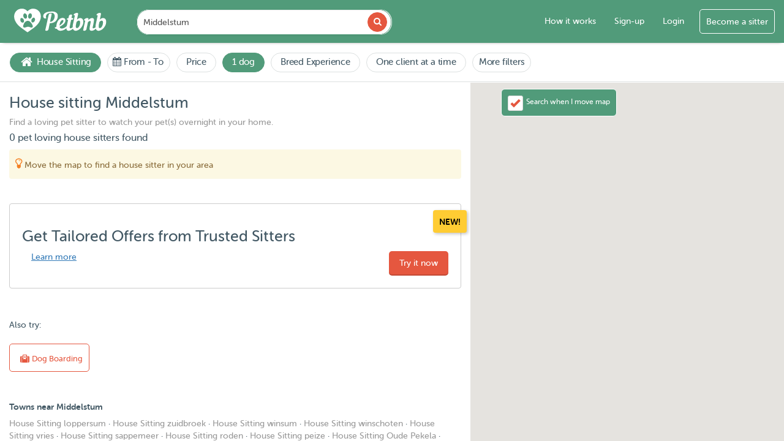

--- FILE ---
content_type: application/javascript; charset=utf-8
request_url: https://assets.petstatic.com/assets/3873d05e/custom-validation.js?v=1768933260
body_size: 24196
content:
var hostName;
var iti;
var emerIti;
var website_url;
var maxstay;
var loginSuccess;
var country;
var lang;
var taxCountry;
var petbnbIban;
var turnstile_site_key;
var phoneMsg;
var selectedService;

function debounce(func, wait, immediate) {
    var timeout;
    return function () {
        var context = this, args = arguments;
        var later = function () {
            timeout = null;
            if (!immediate) func.apply(context, args);
        };
        var callNow = immediate && !timeout;
        clearTimeout(timeout);
        timeout = setTimeout(later, wait);
        if (callNow) func.apply(context, args);
    };
};

$('#refund_form').formValidation({
    framework: 'bootstrap',
    fields: {
        owner_payment: {
            validators: {
                notEmpty: {
                    message: 'Verplicht'
                },
                greaterThan: {
                    inclusive: false,
                    value: 0,
                    message: 'The value must be greater 0'
                }
            }
        },
        host_payment: {
            validators: {
                notEmpty: {
                    message: 'Verplicht'
                }

            }

        }
    }


}).on('success.form.fv', function (e) {
    // Prevent form submission
    e.preventDefault();

    var $form = $(e.target);
    var fv = $form.data('formValidation');
    $('#add_product_button').click(function () {
        fv.defaultSubmit();
    });
});


$('#coupon_form').formValidation({
    framework: 'bootstrap',
    fields: {
        coupon_code: {
            validators: {
                notEmpty: {
                    message: 'Enter coupon code (Upper Case)'
                }
            }
        },
        coupon_value: {
            validators: {
                notEmpty: {
                    message: 'Enter coupon value (check decimals)'
                },
                greaterThan: {
                    inclusive: false,
                    value: 4,
                    message: 'The value must be greater €4'
                }
            }

        }
    }


}).on('success.form.fv', function (e) {
    // Prevent form submission
    e.preventDefault();

    var $form = $(e.target);
    var fv = $form.data('formValidation');
    fv.defaultSubmit();


});

$('#account-details').formValidation({
    framework: 'bootstrap',
    icon: {
        valid: 'glyphicon glyphicon-ok',
        invalid: 'glyphicon glyphicon-remove',
        validating: 'glyphicon glyphicon-refresh'
    },

    fields: {
        zipcode: {
            validators: {
                notEmpty: {
                    message: i18next.t('errorMessages.invalidZIP')
                },
                regexp: {
                    regexp: /^[1-9][0-9]{3} ?(?!sa|sd|ss)[a-z]{2}$/i,
                    message: i18next.t('errorMessages.invalidZIP')
                }
            }
        },
        street: {
            enabled: false,
            validators: {
                notEmpty: {
                    message: i18next.t('errorMessages.invalidCombination')
                }
            }
        },
        city: {
            enabled: false,
            validators: {
                notEmpty: {
                    message: i18next.t('errorMessages.invalidCombination')
                }
            }
        },
        housenumber: {
            validators: {
                notEmpty: {
                    message: i18next.t('errorMessages.houseNumber')
                },
                numeric: {
                    message: i18next.t('errorMessages.enterNumber')
                },
                stringLength: {
                    max: 5,
                    message: i18next.t('errorMessages.notHouseNumber')
                }


            }
        },
        first_name: {
            validators: {
                notEmpty: {
                    message: i18next.t('errorMessages.testimonialFirstName')
                }
            }
        },
        last_name: {
            validators: {
                notEmpty: {
                    message: i18next.t('errorMessages.testimonialLastName')
                }
            }
        },
        email: {
            validators: {
                notEmpty: {
                    message: i18next.t('errorMessages.testimonialEmail')
                },
                emailAddress: {
                    message: i18next.t('errorMessages.testimonialEmail')
                },
                remote: {
                    delay: 2000,
                    message: i18next.t('errorMessages.emailInUse'),
                    url: '/host/ajax-validate-email',
                    type: 'POST'
                }
            }
        },

        user_birth_day: {
            validators: {
                notEmpty: {
                    message: ' '
                }
            }
        },
        user_birth_month: {
            validators: {
                notEmpty: {
                    message: ' '
                }
            }
        },
        user_birth_year: {
            validators: {
                notEmpty: {
                    message: ' '
                }
            }
        },
        user_birth_age: {
            enabled: false,
            excluded: false,
            validators: {
                greaterThan: {
                    value: 18,
                    message: i18next.t('errorMessages.underEighteenUser')
                }
            }
        },
        profile_pic: {
            excluded: false,
            validators: {
                greaterThan: {
                    value: 1,
                    message: i18next.t('errorMessages.profilePicture')
                }
            }

        }

    }
}).on('keyup', '[name="zipcode"]', function () {
    var isEmpty = $(this).val() == '';

    // Revalidate the field when user start typing in the password field
    if ($(this).val().length == 1 && $('input[name="housenumber"]').val().length > 0) {
        $('#account-details')
            .formValidation('enableFieldValidators', 'street', !isEmpty)
            .formValidation('enableFieldValidators', 'city', !isEmpty)
            .formValidation('validateField', 'street')
            .formValidation('validateField', 'city');
    }
}).on('keyup', '[name="housenumber"]', function () {
    var isEmpty = $(this).val() == '';

    // Revalidate the field when user start typing in the password field
    if ($(this).val().length > 0 && $('input[name="zipcode"]').val().length > 0) {
        $('#account-details')
            .formValidation('enableFieldValidators', 'street', !isEmpty)
            .formValidation('enableFieldValidators', 'city', !isEmpty)
            .formValidation('validateField', 'street')
            .formValidation('validateField', 'city');
    }
}).on('err.form.fv', function (e) {
    // Get the FormValidation instance
    var fv = $(e.target).data('formValidation');

    // Get the first invalid field
    var firstInvalidField = fv.getInvalidFields()[0].name;
    var topToScroll = $("input[name=" + firstInvalidField + "]");

    $.fn.scrollView = function () {
        return this.each(function () {
            $('html, body').animate({
                scrollTop: $(this).offset().top - 30
            }, 500);
        });
    };
    topToScroll.scrollView();

}).on('success.form.fv', function (e) {
    // Prevent form submission
    e.preventDefault();

    var $form = $(e.target);
    var fv = $form.data('formValidation');
    fv.defaultSubmit();


    dataLayer.push({ 'event': 'logEvent', 'eventType': 'Host Registration Step 1 complete' });


});

$('#bank_account_save').formValidation({
    framework: 'bootstrap',
    fields: {
        bank_account: {
            validators: {
                iban: {
                    message: 'IBAN niet geldig'
                },
                regexp: {
                    regexp: /^\S*$/,
                    message: 'Typ jouw IBAN nummer zonder spaties en punten'
                }
            }
        },
        account_name: {
            validators: {
                notEmpty: {
                    message: 'Verplicht'
                }
            }

        }
    }
}).on('success.form.fv', function (e) {
    // Prevent form submission
    e.preventDefault();

    var $form = $(e.target);
    var fv = $form.data('formValidation');

    fv.defaultSubmit();
});

$('#edit_password_facebook').formValidation({
    framework: 'bootstrap',
    fields: {
        confirmPassword: {
            validators: {
                identical: {
                    field: 'password',
                    message: i18next.t('errorMessages.passwordsNotMatch')
                }
            }
        },
        password: {
            validators: {
                notEmpty: {
                    message: i18next.t('errorMessages.enterPassword')
                }
            }
        }
    }
}).on('success.form.fv', function (e) {
    // Prevent form submission
    e.preventDefault();

    var $form = $(e.target);
    var fv = $form.data('formValidation');

    fv.defaultSubmit()
});


$('#edit_password').formValidation({
    framework: 'bootstrap',
    fields: {
        confirmPassword: {
            validators: {
                identical: {
                    field: 'password',
                    message: i18next.t('errorMessages.passwordsNotMatch')
                }
            }
        },
        current_pass: {
            validators: {
                notEmpty: {
                    message: i18next.t('errorMessages.currentPassword')
                }
            }
        },
        password: {
            validators: {
                notEmpty: {
                    message: i18next.t('errorMessages.enterPassword')
                }
            }
        }
    }
}).on('success.form.fv', function (e) {
    // Prevent form submission
    e.preventDefault();

    var $form = $(e.target);
    var fv = $form.data('formValidation');

    fv.defaultSubmit();
});

$('#post-booking').formValidation({
    framework: 'bootstrap',
    err: {
        container: '#error-messages'
    },
    icon: {
        valid: 'glyphicon glyphicon-ok',
        invalid: 'glyphicon glyphicon-remove',
        validating: 'glyphicon glyphicon-refresh'
    },

    fields: {
        'message_other_host[]': {
            validators: {
                notEmpty: {
                    message: 'Selecteer minimaal één oppas'
                }
            }
        }
    }
})
    .on('success.form.fv', function (e) {
        // Prevent form submission
        e.preventDefault();

        var $form = $(e.target);
        var fv = $form.data('formValidation');

        fv.defaultSubmit()
    });
$('#post-edit-booking').formValidation({
    excluded: false,
    framework: 'bootstrap',
    err: {
        container: '#error-messages'
    },
    icon: {
        valid: 'glyphicon glyphicon-ok',
        invalid: 'glyphicon glyphicon-remove',
        validating: 'glyphicon glyphicon-refresh'
    },

    fields: {
        "edit_host[]": {
            validators: {
                notEmpty: {
                    message: 'Selecteer minimaal één oppas'
                }
            }
        }
    }
}).on('success.form.fv', function (e) {
    // Prevent form submission
    e.preventDefault();

    var $form = $(e.target);
    var fv = $form.data('formValidation');

    fv.defaultSubmit()
});

$('#assessment-form-step-one').formValidation({
    framework: 'bootstrap',
    icon: {
        valid: 'glyphicon glyphicon-ok',
        invalid: 'glyphicon glyphicon-remove',
        validating: 'glyphicon glyphicon-refresh'
    },
    fields: {
        answers_0: {
            excluded: false,
            validators: {
                notEmpty: {
                    message: i18next.t('errorMessages.assessmentIncorrect')
                },
                greaterThan: {
                    value: 9,
                    message: i18next.t('errorMessages.assessmentIncorrect')
                }
            }
        },
        answers_1: {
            excluded: false,
            validators: {
                notEmpty: {
                    message: i18next.t('errorMessages.assessmentIncorrect')
                },
                greaterThan: {
                    value: 9,
                    message: i18next.t('errorMessages.assessmentIncorrect')
                }
            }
        },
        answers_2: {
            excluded: false,
            validators: {
                notEmpty: {
                    message: i18next.t('errorMessages.assessmentIncorrect')
                },
                greaterThan: {
                    value: 9,
                    message: i18next.t('errorMessages.assessmentIncorrect')
                }
            }
        }

    }

}).on('success.form.fv', function (e) {
    // Prevent form submission
    e.preventDefault();

    var $form = $(e.target);
    var fv = $form.data('formValidation');
    dataLayer.push({ 'event': 'logEvent', 'eventType': 'Assessment started' });

    fv.defaultSubmit();
});

$('#assessment-form-step-one').formValidation({
    framework: 'bootstrap',
    icon: {
        valid: 'glyphicon glyphicon-ok',
        invalid: 'glyphicon glyphicon-remove',
        validating: 'glyphicon glyphicon-refresh'
    },
    fields: {
        answers_0: {
            excluded: false,
            validators: {

                notEmpty: {
                    message: i18next.t('errorMessages.assessmentIncorrect')
                },
                greaterThan: {
                    value: 9,
                    message: i18next.t('errorMessages.assessmentIncorrect')
                }
            }
        },
        answers_1: {
            excluded: false,
            validators: {
                notEmpty: {
                    message: i18next.t('errorMessages.assessmentIncorrect')
                },
                greaterThan: {
                    value: 19,
                    message: i18next.t('errorMessages.assessmentIncorrect')
                }
            }
        }
    }

}).on('err.validator.fv', function (e, data) {
    // $(e.target)    --> The field element
    // data.fv        --> The FormValidation instance
    // data.field     --> The field name
    // data.element   --> The field element
    // data.validator --> The current validator name

    data.element
        .data('fv.messages')
        // Hide all the messages
        .find('.help-block[data-fv-for="' + data.field + '"]').hide()
        // Show only message associated with current validator
        .filter('[data-fv-validator="' + data.validator + '"]').show();
}).on('success.form.fv', function (e) {
    // Prevent form submission
    e.preventDefault();

    var $form = $(e.target);
    var fv = $form.data('formValidation');
    dataLayer.push({ 'event': 'logEvent', 'eventType': 'Assessment Step 1 complete' });
    fv.defaultSubmit()
});
$('#assessment-form-step-two').formValidation({
    framework: 'bootstrap',
    icon: {
        valid: 'glyphicon glyphicon-ok',
        invalid: 'glyphicon glyphicon-remove',
        validating: 'glyphicon glyphicon-refresh'
    },
    fields: {
        answers_0: {
            excluded: false,
            validators: {
                notEmpty: {
                    message: i18next.t('errorMessages.assessmentIncorrect')
                },
                greaterThan: {
                    value: 9,
                    message: i18next.t('errorMessages.assessmentIncorrect')
                }

            }
        }
    }
}).on('err.validator.fv', function (e, data) {
    // $(e.target)    --> The field element
    // data.fv        --> The FormValidation instance
    // data.field     --> The field name
    // data.element   --> The field element
    // data.validator --> The current validator name

    data.element
        .data('fv.messages')
        // Hide all the messages
        .find('.help-block[data-fv-for="' + data.field + '"]').hide()
        // Show only message associated with current validator
        .filter('[data-fv-validator="' + data.validator + '"]').show();
}).on('success.form.fv', function (e) {
    // Prevent form submission
    e.preventDefault();

    var $form = $(e.target);
    var fv = $form.data('formValidation');
    dataLayer.push({ 'event': 'logEvent', 'eventType': 'Assessment Step 2 complete' });
    fv.defaultSubmit()
});
$('#assessment-form-step-three').formValidation({
    framework: 'bootstrap',
    icon: {
        valid: 'glyphicon glyphicon-ok',
        invalid: 'glyphicon glyphicon-remove',
        validating: 'glyphicon glyphicon-refresh'
    },
    fields: {
        answers_0: {
            excluded: false,
            validators: {
                notEmpty: {
                    message: i18next.t('errorMessages.assessmentIncorrect')
                },
                greaterThan: {
                    value: 9,
                    message: i18next.t('errorMessages.assessmentIncorrect')
                }
            }
        },
        answers_1: {
            excluded: false,
            validators: {
                notEmpty: {
                    message: i18next.t('errorMessages.assessmentIncorrect')
                },
                greaterThan: {
                    value: 9,
                    message: i18next.t('errorMessages.assessmentIncorrect')
                }
            }
        },
        answers_2: {
            excluded: false,
            validators: {
                notEmpty: {
                    message: i18next.t('errorMessages.assessmentIncorrect')
                },
                greaterThan: {
                    value: 19,
                    message: i18next.t('errorMessages.assessmentIncorrect')
                }
            }
        },
    }
}).on('err.validator.fv', function (e, data) {
    // $(e.target)    --> The field element
    // data.fv        --> The FormValidation instance
    // data.field     --> The field name
    // data.element   --> The field element
    // data.validator --> The current validator name

    data.element
        .data('fv.messages')
        // Hide all the messages
        .find('.help-block[data-fv-for="' + data.field + '"]').hide()
        // Show only message associated with current validator
        .filter('[data-fv-validator="' + data.validator + '"]').show();
}).on('success.form.fv', function (e) {
    // Prevent form submission
    e.preventDefault();

    var $form = $(e.target);
    var fv = $form.data('formValidation');
    dataLayer.push({ 'event': 'logEvent', 'eventType': 'Assessment Step 3 complete' });
    fv.defaultSubmit()
});
$('#assessment-form-step-four').formValidation({
    framework: 'bootstrap',
    icon: {
        valid: 'glyphicon glyphicon-ok',
        invalid: 'glyphicon glyphicon-remove',
        validating: 'glyphicon glyphicon-refresh'
    },
    fields: {
        answers_0: {
            excluded: false,
            validators: {
                notEmpty: {
                    message: i18next.t('errorMessages.assessmentIncorrect')
                },
                greaterThan: {
                    value: 9,
                    message: i18next.t('errorMessages.assessmentIncorrect')
                }
            }
        },
        answers_1: {
            excluded: false,
            validators: {
                notEmpty: {
                    message: i18next.t('errorMessages.assessmentIncorrect')
                },
                greaterThan: {
                    value: 9,
                    message: i18next.t('errorMessages.assessmentIncorrect')
                }
            }
        },
        answers_2: {
            excluded: false,
            validators: {
                notEmpty: {
                    message: i18next.t('errorMessages.assessmentIncorrect')
                },
                greaterThan: {
                    value: 9,
                    message: i18next.t('errorMessages.assessmentIncorrect')
                }
            }
        },
    }
}).on('err.validator.fv', function (e, data) {
    // $(e.target)    --> The field element
    // data.fv        --> The FormValidation instance
    // data.field     --> The field name
    // data.element   --> The field element
    // data.validator --> The current validator name

    data.element
        .data('fv.messages')
        // Hide all the messages
        .find('.help-block[data-fv-for="' + data.field + '"]').hide()
        // Show only message associated with current validator
        .filter('[data-fv-validator="' + data.validator + '"]').show();
}).on('success.form.fv', function (e) {
    // Prevent form submission
    e.preventDefault();

    var $form = $(e.target);
    var fv = $form.data('formValidation');
    dataLayer.push({ 'event': 'logEvent', 'eventType': 'Assessment Step 4 complete' });
    fv.defaultSubmit()
});
$('#assessment-form-step-five').formValidation({
    framework: 'bootstrap',
    icon: {
        valid: 'glyphicon glyphicon-ok',
        invalid: 'glyphicon glyphicon-remove',
        validating: 'glyphicon glyphicon-refresh'
    },
    fields: {
        answers_0: {
            excluded: false,
            validators: {
                notEmpty: {
                    message: i18next.t('errorMessages.assessmentIncorrect')
                },
                greaterThan: {
                    value: 9,
                    message: i18next.t('errorMessages.assessmentIncorrect')
                }
            }
        },
        answers_1: {
            excluded: false,
            validators: {
                notEmpty: {
                    message: i18next.t('errorMessages.assessmentIncorrect')
                },
                greaterThan: {
                    value: 9,
                    message: i18next.t('errorMessages.assessmentIncorrect')
                }
            }
        },
        answers_2: {
            excluded: false,
            validators: {
                notEmpty: {
                    message: i18next.t('errorMessages.assessmentIncorrect')
                },
                greaterThan: {
                    value: 9,
                    message: i18next.t('errorMessages.assessmentIncorrect')
                }
            }
        },
        answers_3: {
            excluded: false,
            validators: {
                notEmpty: {
                    message: i18next.t('errorMessages.assessmentIncorrect')
                },
                greaterThan: {
                    value: 9,
                    message: i18next.t('errorMessages.assessmentIncorrect')
                }
            }
        },
        answers_4: {
            excluded: false,
            validators: {
                notEmpty: {
                    message: i18next.t('errorMessages.assessmentIncorrect')
                },
                greaterThan: {
                    value: 9,
                    message: i18next.t('errorMessages.assessmentIncorrect')
                }
            }
        }
    }
}).on('err.validator.fv', function (e, data) {
    // $(e.target)    --> The field element
    // data.fv        --> The FormValidation instance
    // data.field     --> The field name
    // data.element   --> The field element
    // data.validator --> The current validator name

    data.element
        .data('fv.messages')
        // Hide all the messages
        .find('.help-block[data-fv-for="' + data.field + '"]').hide()
        // Show only message associated with current validator
        .filter('[data-fv-validator="' + data.validator + '"]').show();
}).on('success.form.fv', function (e) {
    // Prevent form submission
    e.preventDefault();

    var $form = $(e.target);
    var fv = $form.data('formValidation');
    dataLayer.push({ 'event': 'logEvent', 'eventType': 'Assessment Step 5 complete' });

    fv.defaultSubmit()
});
$('#assessment-form-step-six').formValidation({
    framework: 'bootstrap',
    icon: {
        valid: 'glyphicon glyphicon-ok',
        invalid: 'glyphicon glyphicon-remove',
        validating: 'glyphicon glyphicon-refresh'
    },
    fields: {
        answers_0: {
            excluded: false,
            validators: {
                notEmpty: {
                    message: i18next.t('errorMessages.assessmentIncorrect')
                },
                greaterThan: {
                    value: 9,
                    message: i18next.t('errorMessages.assessmentIncorrect')
                }
            }
        },
        answers_1: {
            excluded: false,
            validators: {
                notEmpty: {
                    message: i18next.t('errorMessages.assessmentIncorrect')
                },
                greaterThan: {
                    value: 9,
                    message: i18next.t('errorMessages.assessmentIncorrect')
                }
            }
        },
        answers_2: {
            excluded: false,
            validators: {
                notEmpty: {
                    message: i18next.t('errorMessages.assessmentIncorrect')
                },
                greaterThan: {
                    value: 9,
                    message: i18next.t('errorMessages.assessmentIncorrect')
                }
            }
        },
    }
}).on('err.validator.fv', function (e, data) {
    // $(e.target)    --> The field element
    // data.fv        --> The FormValidation instance
    // data.field     --> The field name
    // data.element   --> The field element
    // data.validator --> The current validator name

    data.element
        .data('fv.messages')
        // Hide all the messages
        .find('.help-block[data-fv-for="' + data.field + '"]').hide()
        // Show only message associated with current validator
        .filter('[data-fv-validator="' + data.validator + '"]').show();
}).on('success.form.fv', function (e) {
    // Prevent form submission
    e.preventDefault();

    var $form = $(e.target);
    var fv = $form.data('formValidation');
    dataLayer.push({ 'event': 'logEvent', 'eventType': 'Assessment Step 6 complete' });
    fv.defaultSubmit()
});
$('#assessment-form-step-seven').formValidation({
    framework: 'bootstrap',
    icon: {
        valid: 'glyphicon glyphicon-ok',
        invalid: 'glyphicon glyphicon-remove',
        validating: 'glyphicon glyphicon-refresh'
    },
    fields: {
        answers_0: {
            excluded: false,
            validators: {
                notEmpty: {
                    message: i18next.t('errorMessages.assessmentIncorrect')
                },
                greaterThan: {
                    value: 9,
                    message: i18next.t('errorMessages.assessmentIncorrect')
                }
            }
        },
        answers_1: {
            excluded: false,
            validators: {
                notEmpty: {
                    message: i18next.t('errorMessages.assessmentIncorrect')
                },
                greaterThan: {
                    value: 9,
                    message: i18next.t('errorMessages.assessmentIncorrect')
                }
            }
        }
    }
}).on('err.validator.fv', function (e, data) {
    // $(e.target)    --> The field element
    // data.fv        --> The FormValidation instance
    // data.field     --> The field name
    // data.element   --> The field element
    // data.validator --> The current validator name

    data.element
        .data('fv.messages')
        // Hide all the messages
        .find('.help-block[data-fv-for="' + data.field + '"]').hide()
        // Show only message associated with current validator
        .filter('[data-fv-validator="' + data.validator + '"]').show();
}).on('success.form.fv', function (e) {
    // Prevent form submission
    e.preventDefault();

    var $form = $(e.target);
    var fv = $form.data('formValidation');
    dataLayer.push({ 'event': 'logEvent', 'eventType': 'Assessment Step 7 complete' });
    fv.defaultSubmit()
});
$('#assessment-form-step-eight').formValidation({
    framework: 'bootstrap',
    icon: {
        valid: 'glyphicon glyphicon-ok',
        invalid: 'glyphicon glyphicon-remove',
        validating: 'glyphicon glyphicon-refresh'
    },
    fields: {
        answers_0: {
            excluded: false,
            validators: {
                notEmpty: {
                    message: i18next.t('errorMessages.assessmentIncorrect')
                },

                greaterThan: {
                    value: 9,
                    message: i18next.t('errorMessages.assessmentIncorrect')
                }
            }
        }
    }
}).on('err.validator.fv', function (e, data) {
    // $(e.target)    --> The field element
    // data.fv        --> The FormValidation instance
    // data.field     --> The field name
    // data.element   --> The field element
    // data.validator --> The current validator name

    data.element
        .data('fv.messages')
        // Hide all the messages
        .find('.help-block[data-fv-for="' + data.field + '"]').hide()
        // Show only message associated with current validator
        .filter('[data-fv-validator="' + data.validator + '"]').show();
}).on('success.form.fv', function (e) {
    // Prevent form submission
    e.preventDefault();

    var $form = $(e.target);
    var fv = $form.data('formValidation');
    dataLayer.push({ 'event': 'logEvent', 'eventType': 'Assessment Step 8 complete' });

    fv.defaultSubmit()
});

$('#url-form').formValidation({
    framework: 'bootstrap',
    icon: {
        valid: 'glyphicon glyphicon-ok',
        invalid: 'glyphicon glyphicon-remove',
        validating: 'glyphicon glyphicon-refresh'
    },
    fields: {
        url: {
            verbose: false,
            validators: {
                regexp: {
                    regexp: /^[a-zA-Z0-9.\-\_]+$/i,
                    message: i18next.t('errorMessages.urlFormat')
                },
                notEmpty: {
                    message: i18next.t('errorMessages.urlTakenPetbnb')
                },
                stringLength: {
                    max: 25,
                    min: 5,
                    message: i18next.t('errorMessages.urlTooLong')
                },
                remote: {
                    delay: 2000,
                    message: i18next.t('errorMessages.urlAddressTaken'),
                    url: '/host/validate-url',
                    type: 'GET'
                }
            }
        }
    }
}).on('err.validator.fv', function (e, data) {
    // $(e.target)    --> The field element
    // data.fv        --> The FormValidation instance
    // data.field     --> The field name
    // data.element   --> The field element
    // data.validator --> The current validator name

    data.element
        .data('fv.messages')
        // Hide all the messages
        .find('.help-block[data-fv-for="' + data.field + '"]').hide()
        // Show only message associated with current validator
        .filter('[data-fv-validator="' + data.validator + '"]').show();
}).on('success.form.fv', function (e) {
    // Prevent form submission
    e.preventDefault();

    var $form = $(e.target);
    var fv = $form.data('formValidation');
    dataLayer.push({ 'event': 'logEvent', 'eventType': 'Custom URL added' });

    fv.defaultSubmit()
});

$('#assessment-form-step-nine').formValidation({
    framework: 'bootstrap',
    icon: {
        valid: 'glyphicon glyphicon-ok',
        invalid: 'glyphicon glyphicon-remove',
        validating: 'glyphicon glyphicon-refresh'
    },
    fields: {
        answers_0: {
            excluded: false,
            validators: {
                notEmpty: {
                    message: i18next.t('errorMessages.assessmentIncorrect')
                },
                greaterThan: {
                    value: 9,
                    message: i18next.t('errorMessages.assessmentIncorrect')
                }
            }
        },
        answers_1: {
            excluded: false,
            validators: {
                notEmpty: {
                    message: i18next.t('errorMessages.assessmentIncorrect')
                },
                greaterThan: {
                    value: 9,
                    message: i18next.t('errorMessages.assessmentIncorrect')
                }
            }
        },
        terms: {
            excluded: false,
            validators: {
                notEmpty: {
                    message: i18next.t('errorMessages.assessmentTerms')
                }
            }
        },
        no_offsite: {
            excluded: false,
            validators: {
                notEmpty: {
                    message: i18next.t('errorMessages.assessmentNoOffsite')
                }
            }
        }
    }
}).on('err.validator.fv', function (e, data) {
    // $(e.target)    --> The field element
    // data.fv        --> The FormValidation instance
    // data.field     --> The field name
    // data.element   --> The field element
    // data.validator --> The current validator name

    data.element
        .data('fv.messages')
        // Hide all the messages
        .find('.help-block[data-fv-for="' + data.field + '"]').hide()
        // Show only message associated with current validator
        .filter('[data-fv-validator="' + data.validator + '"]').show();
}).on('success.form.fv', function (e) {
    // Prevent form submission
    e.preventDefault();

    var $form = $(e.target);
    var fv = $form.data('formValidation');
    dataLayer.push({ 'event': 'logEvent', 'eventType': 'Assessment Complete' });
    fv.defaultSubmit()
});
$('#cancel-booking-form').formValidation({
    framework: 'bootstrap',
    err: {
        container: '#error-messages'
    },
    icon: {
        valid: 'glyphicon glyphicon-ok',
        invalid: 'glyphicon glyphicon-remove',
        validating: 'glyphicon glyphicon-refresh'
    },

    fields: {
        'other_sitter[]': {
            validators: {
                notEmpty: {
                    message: i18next.t('errorMessages.cancelSitter')
                }
            }
        }
    }
})
    .on('success.form.fv', function (e) {
        // Prevent form submission
        e.preventDefault();

        var $form = $(e.target);
        var fv = $form.data('formValidation');
        $('.overlay-sending-booking').css('display', '');
        dataLayer.push({ 'event': 'logEvent', 'eventType': 'Booking cancelled' });
        store.remove("daycaredaysarray");
        store.remove("fromdate");
        store.remove("todate");
        store.remove("servicetypemodal");
        store.remove("servicetype");
        store.remove("servicetypehost");
        store.remove("nodates");
        store.remove("dropoff");
        store.remove("pickup");

        fv.defaultSubmit();
    });

$('#refer-email-import').formValidation({
    framework: 'bootstrap',
    err: {
        container: '#error-messages'
    },
    icon: {
        valid: 'glyphicon glyphicon-ok',
        invalid: 'glyphicon glyphicon-remove',
        validating: 'glyphicon glyphicon-refresh'
    },

    fields: {
        'contacts_gmail[]': {
            validators: {
                notEmpty: {
                    message: i18next.t('errorMessages.sendReferEmail')
                }
            }
        }
    }
})
    .on('success.form.fv', function (e) {
        // Prevent form submission
        e.preventDefault();

        var $form = $(e.target);
        var fv = $form.data('formValidation');

        toastr.success('Uitnodigingen verzonden');
        toastr.options = {
            "closeButton": false,
            "debug": false,
            "newestOnTop": false,
            "progressBar": false,
            "positionClass": "toast-top-center",
            "preventDuplicates": false,
            "onclick": null,
            "showDuration": "300",
            "hideDuration": "1000",
            "timeOut": "1000",
            "extendedTimeOut": "500",
            "showEasing": "swing",
            "hideEasing": "linear",
            "showMethod": "fadeIn",
            "hideMethod": "fadeOut"
        }
        dataLayer.push({ 'event': 'logEvent', 'eventType': 'Referral email import sent' });

        fv.defaultSubmit()
    });
$('#signup-hosts-testimonial').formValidation({
    framework: 'bootstrap',
    icon: {
        valid: 'glyphicon glyphicon-ok',
        invalid: 'glyphicon glyphicon-remove',
        validating: 'glyphicon glyphicon-refresh'
    },

    fields: {
        word_count: {
            excluded: false,
            validators: {
                greaterThan: {
                    value: 25,
                    message: i18next.t('errorMessages.testimonialText')
                }
            }
        },
        email_address: {
            validators: {
                notEmpty: {
                    message: i18next.t('errorMessages.testimonialEmail')
                },
                emailAddress: {
                    message: i18next.t('errorMessages.testimonialEmail')
                }
            }
        },
        first_name: {
            validators: {
                notEmpty: {
                    message: i18next.t('errorMessages.testimonialFirstName')
                }
            }
        },
        last_name: {
            validators: {
                notEmpty: {
                    message: i18next.t('errorMessages.testimonialLastName')
                }
            }
        }

    }
}).on('err.form.fv', function (e) {
    // Get the FormValidation instance
    var fv = $(e.target).data('formValidation');

    // Get the first invalid field
    var firstInvalidField = fv.getInvalidFields()[0].name;
    var topToScroll = $("input[name=" + firstInvalidField + "]");

    $.fn.scrollView = function () {
        return this.each(function () {
            $('html, body').animate({
                scrollTop: $(this).offset().top - 30
            }, 500);
        });
    };
    topToScroll.scrollView();

}).on('success.form.fv', function (e) {
    // Prevent form submission
    e.preventDefault();

    var $form = $(e.target);
    var fv = $form.data('formValidation');
    dataLayer.push({ 'event': 'logEvent', 'eventType': 'Host Testimonial Completed' });

    fv.defaultSubmit()
});

$('#account-index-be').formValidation({
    framework: 'bootstrap',
    icon: {
        valid: 'glyphicon glyphicon-ok',
        invalid: 'glyphicon glyphicon-remove',
        validating: 'glyphicon glyphicon-refresh'
    },

    fields: {
        zipcode: {
            validators: {
                notEmpty: {
                    message: i18next.t('errorMessages.invalidZIP')
                },
                numeric: {
                    message: i18next.t('errorMessages.invalidZIP')
                },
                stringLength: {
                    min: 4,
                    max: 4,
                    message: i18next.t('errorMessages.invalidZIP')
                }
            }
        },
        street: {
            validators: {
                notEmpty: {
                    message: i18next.t('errorMessages.enterStreet')
                }
            }
        },
        city: {
            validators: {
                notEmpty: {
                    message: i18next.t('errorMessages.enterCity')
                }
            }
        },
        housenumber: {
            validators: {
                notEmpty: {
                    message: i18next.t('errorMessages.houseNumber')
                },
                numeric: {
                    message: i18next.t('errorMessages.enterNumber')
                },
                stringLength: {
                    max: 5,
                    message: i18next.t('errorMessages.notHouseNumber')
                }
            }
        },

        email: {
            validators: {
                notEmpty: {
                    message: i18next.t('errorMessages.testimonialEmail')
                },
                emailAddress: {
                    message: i18next.t('errorMessages.testimonialEmail')
                },
                remote: {
                    delay: 2000,
                    message: i18next.t('errorMessages.emailInUse'),
                    url: '/host/ajax-validate-email',
                    type: 'POST'
                }
            }
        },

        phone_verified: {
            excluded: false,
            enabled: false,
            validators: {
                notEmpty: {
                    message: i18next.t('errorMessages.verifyPhone')
                }
            }
        },
        verification_code: {
            excluded: false,
            enabled: false,
            validators: {
                stringLength: {
                    min: 6,
                    max: 6,
                    message: i18next.t('errorMessages.enterSixDigits')
                },
                notEmpty: {
                    message: i18next.t('errorMessages.enterSixDigits')
                }
            }
        },
        user_birth_day: {
            validators: {
                notEmpty: {
                    message: ' '
                }
            }
        },
        user_birth_month: {
            validators: {
                notEmpty: {
                    message: ' '
                }
            }
        },
        user_birth_year: {
            validators: {
                notEmpty: {
                    message: ' '
                }
            }
        },
        user_birth_age: {
            enabled: false,
            excluded: false,
            validators: {
                greaterThan: {
                    value: 18,
                    message: i18next.t('errorMessages.underEighteen')
                }
            }
        },
        profile_pic: {
            excluded: false,
            validators: {
                greaterThan: {
                    value: 1,
                    message: i18next.t('errorMessages.profilePicture')
                }
            }

        },
        emergency_number: {
            validators: {
                notEmpty: {
                    message: i18next.t('errorMessages.invalidPhone')
                }

            }
        },
        emergency_name: {
            validators: {
                notEmpty: {
                    message: i18next.t('errorMessages.emergencyContactName')
                }
            }
        }

    }
}).on('err.form.fv', function (e) {
    // Get the FormValidation instance
    var fv = $(e.target).data('formValidation');

    // Get the first invalid field
    var firstInvalidField = fv.getInvalidFields()[0].name;
    if (firstInvalidField == "user_birth_day" || firstInvalidField == "user_birth_month" || firstInvalidField == "user_birth_year") {
        var topToScroll = $("select[name=" + firstInvalidField + "]");
    } else {
        var topToScroll = $("input[name=" + firstInvalidField + "]");
    }
    $.fn.scrollView = function () {
        return this.each(function () {
            $('html, body').animate({
                scrollTop: $(this).offset().top - 30
            }, 500);
        });
    };
    topToScroll.scrollView();

}).on('success.form.fv', function (e) {
    // Prevent form submission
    e.preventDefault();

    var $form = $(e.target);
    var fv = $form.data('formValidation');
    fv.defaultSubmit();

});

$('#account-index-de').formValidation({
    framework: 'bootstrap',
    icon: {
        valid: 'glyphicon glyphicon-ok',
        invalid: 'glyphicon glyphicon-remove',
        validating: 'glyphicon glyphicon-refresh'
    },

    fields: {
        zipcode: {
            validators: {
                notEmpty: {
                    message: i18next.t('errorMessages.invalidZIP')
                },
                numeric: {
                    message: i18next.t('errorMessages.invalidZIP')
                },
                stringLength: {
                    min: 5,
                    max: 5,
                    message: i18next.t('errorMessages.invalidZIP')
                }
            }
        },
        street: {
            validators: {
                notEmpty: {
                    message: i18next.t('errorMessages.enterStreet')
                }
            }
        },
        city: {
            validators: {
                notEmpty: {
                    message: i18next.t('errorMessages.enterCity')
                }
            }
        },
        housenumber: {
            validators: {
                notEmpty: {
                    message: i18next.t('errorMessages.houseNumber')
                },
                numeric: {
                    message: i18next.t('errorMessages.enterNumber')
                },
                stringLength: {
                    max: 5,
                    message: i18next.t('errorMessages.notHouseNumber')
                }
            }
        },
        housenumber: {
            validators: {
                notEmpty: {
                    message: i18next.t('errorMessages.houseNumber')
                },
                numeric: {
                    message: i18next.t('errorMessages.enterNumber')
                },
                stringLength: {
                    max: 5,
                    message: i18next.t('errorMessages.notHouseNumber')
                }


            }
        },
        email: {
            validators: {
                notEmpty: {
                    message: i18next.t('errorMessages.testimonialEmail')
                },
                emailAddress: {
                    message: i18next.t('errorMessages.testimonialEmail')
                },
                remote: {
                    delay: 2000,
                    message: i18next.t('errorMessages.emailInUse'),
                    url: '/host/ajax-validate-email',
                    type: 'POST'
                }
            }
        },

        phone_verified: {
            excluded: false,
            enabled: false,
            validators: {
                notEmpty: {
                    message: i18next.t('errorMessages.verifyPhone')
                }
            }
        },
        verification_code: {
            excluded: false,
            enabled: false,
            validators: {
                stringLength: {
                    min: 6,
                    max: 6,
                    message: i18next.t('errorMessages.enterSixDigits')
                },
                notEmpty: {
                    message: i18next.t('errorMessages.enterSixDigits')
                }
            }
        },
        user_birth_day: {
            validators: {
                notEmpty: {
                    message: ' '
                }
            }
        },
        user_birth_month: {
            validators: {
                notEmpty: {
                    message: ' '
                }
            }
        },
        user_birth_year: {
            validators: {
                notEmpty: {
                    message: ' '
                }
            }
        },
        user_birth_age: {
            enabled: false,
            excluded: false,
            validators: {
                greaterThan: {
                    value: 18,
                    message: i18next.t('errorMessages.underEighteen')
                }
            }
        },
        profile_pic: {
            excluded: false,
            validators: {
                greaterThan: {
                    value: 1,
                    message: i18next.t('errorMessages.profilePicture')
                }
            }

        },
        emergency_number: {
            validators: {
                notEmpty: {
                    message: i18next.t('errorMessages.invalidPhone')
                }

            }
        },
        emergency_name: {
            validators: {
                notEmpty: {
                    message: i18next.t('errorMessages.emergencyContactName')
                }
            }
        }

    }
}).on('err.form.fv', function (e) {
    // Get the FormValidation instance
    var fv = $(e.target).data('formValidation');

    // Get the first invalid field
    var firstInvalidField = fv.getInvalidFields()[0].name;
    if (firstInvalidField == "user_birth_day" || firstInvalidField == "user_birth_month" || firstInvalidField == "user_birth_year") {
        var topToScroll = $("select[name=" + firstInvalidField + "]");
    } else {
        var topToScroll = $("input[name=" + firstInvalidField + "]");
    }
    $.fn.scrollView = function () {
        return this.each(function () {
            $('html, body').animate({
                scrollTop: $(this).offset().top - 30
            }, 500);
        });
    };
    topToScroll.scrollView();

}).on('success.form.fv', function (e) {
    // Prevent form submission
    e.preventDefault();

    var $form = $(e.target);
    var fv = $form.data('formValidation');
    fv.defaultSubmit();

});

$('#account-index').formValidation({
    framework: 'bootstrap',
    icon: {
        valid: 'glyphicon glyphicon-ok',
        invalid: 'glyphicon glyphicon-remove',
        validating: 'glyphicon glyphicon-refresh'
    },

    fields: {
        zipcode: {
            validators: {
                notEmpty: {
                    message: i18next.t('errorMessages.invalidZIP')
                },
                regexp: {
                    regexp: /^[1-9][0-9]{3} ?(?!sa|sd|ss)[a-z]{2}$/i,
                    message: i18next.t('errorMessages.invalidZIP')
                }
            }
        },
        street: {
            enabled: false,
            validators: {
                notEmpty: {
                    message: i18next.t('errorMessages.invalidCombination')
                }
            }
        },
        city: {
            enabled: false,
            validators: {
                notEmpty: {
                    message: i18next.t('errorMessages.invalidCombination')
                }
            }
        },
        housenumber: {
            validators: {
                notEmpty: {
                    message: i18next.t('errorMessages.houseNumber')
                },
                numeric: {
                    message: i18next.t('errorMessages.enterNumber')
                },
                stringLength: {
                    max: 5,
                    message: i18next.t('errorMessages.notHouseNumber')
                }


            }
        },
        email: {
            validators: {
                notEmpty: {
                    message: i18next.t('errorMessages.testimonialEmail')
                },
                emailAddress: {
                    message: i18next.t('errorMessages.testimonialEmail')
                },
                remote: {
                    delay: 2000,
                    message: i18next.t('errorMessages.emailInUse'),
                    url: '/host/ajax-validate-email',
                    type: 'POST'
                }
            }
        },

        phone_verified: {
            excluded: false,
            enabled: false,
            validators: {
                notEmpty: {
                    message: i18next.t('errorMessages.verifyPhone')
                }
            }
        },
        verification_code: {
            excluded: false,
            enabled: false,
            validators: {
                stringLength: {
                    min: 6,
                    max: 6,
                    message: i18next.t('errorMessages.enterSixDigits')
                },
                notEmpty: {
                    message: i18next.t('errorMessages.enterSixDigits')
                }
            }
        },
        user_birth_day: {
            validators: {
                notEmpty: {
                    message: ' '
                }
            }
        },
        user_birth_month: {
            validators: {
                notEmpty: {
                    message: ' '
                }
            }
        },
        user_birth_year: {
            validators: {
                notEmpty: {
                    message: ' '
                }
            }
        },
        user_birth_age: {
            enabled: false,
            excluded: false,
            validators: {
                greaterThan: {
                    value: 18,
                    message: i18next.t('errorMessages.underEighteen')
                }
            }
        },
        profile_pic: {
            excluded: false,
            validators: {
                greaterThan: {
                    value: 1,
                    message: i18next.t('errorMessages.profilePicture')
                }
            }

        },
        emergency_number: {
            validators: {
                notEmpty: {
                    message: i18next.t('errorMessages.invalidPhone')
                }

            }
        },
        emergency_name: {
            validators: {
                notEmpty: {
                    message: i18next.t('errorMessages.emergencyContactName')
                }
            }
        }

    }
}).on('keyup', '[name="housenumber"]', function () {
    var isEmpty = $(this).val() == '';

    // Revalidate the field when user start typing in the password field
    if ($(this).val().length > 0 && $('input[name="zipcode"]').val().length > 0) {
        $('#account-index')
            .formValidation('enableFieldValidators', 'street', !isEmpty)
            .formValidation('enableFieldValidators', 'city', !isEmpty)
            .formValidation('validateField', 'street')
            .formValidation('validateField', 'city');
    }
}).on('err.form.fv', function (e) {
    // Get the FormValidation instance
    var fv = $(e.target).data('formValidation');

    // Get the first invalid field
    var firstInvalidField = fv.getInvalidFields()[0].name;
    if (firstInvalidField == "user_birth_day" || firstInvalidField == "user_birth_month" || firstInvalidField == "user_birth_year") {
        var topToScroll = $("select[name=" + firstInvalidField + "]");
    } else {
        var topToScroll = $("input[name=" + firstInvalidField + "]");
    }
    $.fn.scrollView = function () {
        return this.each(function () {
            $('html, body').animate({
                scrollTop: $(this).offset().top - 30
            }, 500);
        });
    };
    topToScroll.scrollView();

}).on('success.form.fv', function (e) {
    // Prevent form submission
    e.preventDefault();

    var $form = $(e.target);
    var fv = $form.data('formValidation');
    fv.defaultSubmit();

});

$('#add-name').formValidation({
    framework: 'bootstrap',
    icon: {
        valid: 'glyphicon glyphicon-ok',
        invalid: 'glyphicon glyphicon-remove',
        validating: 'glyphicon glyphicon-refresh'
    },
    fields: {
        first_name: {
            validators: {
                notEmpty: {
                    message: i18next.t('errorMessages.testimonialFirstName')

                },
                regexp:
                {
                    regexp: /^[A-Za-z \'\-\s]+$/,
                    message: i18next.t('errorMessages.testimonialFirstName')
                }
            }
        },
        last_name: {
            validators: {
                notEmpty: {
                    message: i18next.t('errorMessages.testimonialLastName')
                },
                regexp:
                {
                    regexp: /^[A-Za-z \'\-\s]+$/,
                    message: i18next.t('errorMessages.testimonialLastName')
                }
            }
        }
    }
}).on('success.form.fv', function (e) {
    // Prevent form submission
    e.preventDefault();

    var $form = $(e.target);
    var fv = $form.data('formValidation');

    fv.defaultSubmit()
});

$('#extra-verify').formValidation({
    framework: 'bootstrap',
    icon: {
        valid: 'glyphicon glyphicon-ok',
        invalid: 'glyphicon glyphicon-remove',
        validating: 'glyphicon glyphicon-refresh'
    },
    fields: {
        phone_verified: {
            excluded: false,
            enabled: false,
            validators: {
                notEmpty: {
                    message: i18next.t('errorMessages.verifyPhone')
                }
            }
        },
        verification_code: {
            excluded: false,
            enabled: false,
            validators: {
                stringLength: {
                    min: 6,
                    max: 6,
                    message: i18next.t('errorMessages.enterSixDigits')
                },
                notEmpty: {
                    message: i18next.t('errorMessages.enterSixDigits')
                }
            }
        }

    }
}).on('err.form.fv', function (e) {
    // Get the FormValidation instance
    var fv = $(e.target).data('formValidation');

    // Get the first invalid field
    var firstInvalidField = fv.getInvalidFields()[0].name;
    var topToScroll = $("input[name=" + firstInvalidField + "]");

    $.fn.scrollView = function () {
        return this.each(function () {
            $('html, body').animate({
                scrollTop: $(this).offset().top - 30
            }, 500);
        });
    };
    topToScroll.scrollView();

}).on('success.form.fv', function (e) {
    // Prevent form submission
    e.preventDefault();

    var $form = $(e.target);
    var fv = $form.data('formValidation');
    fv.defaultSubmit();
});

$('#extra-verify-existing').formValidation({
    framework: 'bootstrap',
    icon: {
        valid: 'glyphicon glyphicon-ok',
        invalid: 'glyphicon glyphicon-remove',
        validating: 'glyphicon glyphicon-refresh'
    },
    fields: {
        verification_code: {
            validators: {
                stringLength: {
                    min: 6,
                    max: 6,
                    message: i18next.t('errorMessages.enterSixDigits')
                },
                notEmpty: {
                    message: i18next.t('errorMessages.enterSixDigits')
                }
            }
        }

    }
}).on('err.form.fv', function (e) {
    // Get the FormValidation instance
    var fv = $(e.target).data('formValidation');

    // Get the first invalid field
    var firstInvalidField = fv.getInvalidFields()[0].name;
    var topToScroll = $("input[name=" + firstInvalidField + "]");

    $.fn.scrollView = function () {
        return this.each(function () {
            $('html, body').animate({
                scrollTop: $(this).offset().top - 30
            }, 500);
        });
    };
    topToScroll.scrollView();

}).on('success.form.fv', function (e) {
    // Prevent form submission
    e.preventDefault();

    var $form = $(e.target);
    var fv = $form.data('formValidation');
    fv.defaultSubmit();
});

$('#access-code-verify').formValidation({
    framework: 'bootstrap',
    icon: {
        valid: 'glyphicon glyphicon-ok',
        invalid: 'glyphicon glyphicon-remove',
        validating: 'glyphicon glyphicon-refresh'
    },
    fields: {
        access_code: {
            validators: {
                stringLength: {
                    min: 6,
                    max: 6,
                    message: i18next.t('errorMessages.enterSixDigits')
                },
                notEmpty: {
                    message: i18next.t('errorMessages.enterSixDigits')
                }
            }
        }

    }
}).on('err.form.fv', function (e) {
    // Get the FormValidation instance
    var fv = $(e.target).data('formValidation');

    // Get the first invalid field
    var firstInvalidField = fv.getInvalidFields()[0].name;
    var topToScroll = $("input[name=" + firstInvalidField + "]");

    $.fn.scrollView = function () {
        return this.each(function () {
            $('html, body').animate({
                scrollTop: $(this).offset().top - 30
            }, 500);
        });
    };
    topToScroll.scrollView();

}).on('success.form.fv', function (e) {
    // Prevent form submission
    e.preventDefault();

    var $form = $(e.target);
    var fv = $form.data('formValidation');
    fv.defaultSubmit();
});

$('#signup-hosts-step1-de').formValidation({
    framework: 'bootstrap',
    icon: {
        valid: 'glyphicon glyphicon-ok',
        invalid: 'glyphicon glyphicon-remove',
        validating: 'glyphicon glyphicon-refresh'
    },

    fields: {
        zipcode: {
            validators: {
                notEmpty: {
                    message: i18next.t('errorMessages.invalidZIP')
                },
                numeric: {
                    message: i18next.t('errorMessages.invalidZIP')
                },
                stringLength: {
                    min: 5,
                    max: 5,
                    message: i18next.t('errorMessages.invalidZIP')
                }
            }
        },
        street: {
            validators: {
                notEmpty: {
                    message: i18next.t('errorMessages.enterStreet')
                }
            }
        },
        city: {
            validators: {
                notEmpty: {
                    message: i18next.t('errorMessages.enterCity')
                }
            }
        },
        housenumber: {
            validators: {
                notEmpty: {
                    message: i18next.t('errorMessages.houseNumber')
                },
                numeric: {
                    message: i18next.t('errorMessages.enterNumber')
                },
                stringLength: {
                    max: 5,
                    message: i18next.t('errorMessages.notHouseNumber')
                }
            }
        },
        email: {
            validators: {
                notEmpty: {
                    message: i18next.t('errorMessages.testimonialEmail')
                },
                emailAddress: {
                    message: i18next.t('errorMessages.testimonialEmail')
                },
                remote: {
                    delay: 2000,
                    message: i18next.t('errorMessages.emailInUse'),
                    url: '/host/ajax-validate-email',
                    type: 'POST'
                }
            }
        },

        phone_verified: {
            excluded: false,
            enabled: false,
            validators: {
                notEmpty: {
                    message: i18next.t('errorMessages.verifyPhone')
                }
            }
        },
        verification_code: {
            excluded: false,
            enabled: false,
            validators: {
                validators: {
                    stringLength: {
                        min: 6,
                        max: 6,
                        message: i18next.t('errorMessages.enterSixDigits')
                    }
                },
                notEmpty: {
                    message: i18next.t('errorMessages.enterSixDigits')
                }
            }
        },
        user_birth_day: {
            validators: {
                notEmpty: {
                    message: ' '
                }
            }
        },
        user_birth_month: {
            validators: {
                notEmpty: {
                    message: ' '
                }
            }
        },
        user_birth_year: {
            validators: {
                notEmpty: {
                    message: ' '
                }
            }
        },
        user_birth_age: {
            enabled: false,
            excluded: false,
            validators: {
                greaterThan: {
                    value: 18,
                    message: i18next.t('errorMessages.underEighteen')
                }
            }
        },
        profile_pic: {
            excluded: false,
            validators: {
                greaterThan: {
                    value: 1,
                    message: i18next.t('errorMessages.profilePicture')
                }
            }

        }

    }
}).on('keyup', '[name="zipcode"]', function () {
    var isEmpty = $(this).val() == '';

    // Revalidate the field when user start typing in the password field
    if ($(this).val().length == 1 && $('input[name="housenumber"]').val().length > 0) {
        $('#signup-hosts-step1-de')
            .formValidation('enableFieldValidators', 'street', !isEmpty)
            .formValidation('enableFieldValidators', 'city', !isEmpty)
            .formValidation('validateField', 'street')
            .formValidation('validateField', 'city');
    }
}).on('keyup', '[name="housenumber"]', function () {
    var isEmpty = $(this).val() == '';

    // Revalidate the field when user start typing in the password field
    if ($(this).val().length > 0 && $('input[name="zipcode"]').val().length > 0) {
        $('#signup-hosts-step1-de')
            .formValidation('enableFieldValidators', 'street', !isEmpty)
            .formValidation('enableFieldValidators', 'city', !isEmpty)
            .formValidation('validateField', 'street')
            .formValidation('validateField', 'city');
    }
}).on('keyup', '[name="street"]', function () {
    var isEmpty = $(this).val() == '';

    // Revalidate the field when user start typing in the password field
    if ($(this).val().length > 0 && $('input[name="zipcode"]').val().length > 0) {
        $('#signup-hosts-step1-de')
            .formValidation('enableFieldValidators', 'street', !isEmpty)
            .formValidation('enableFieldValidators', 'city', !isEmpty)
            .formValidation('validateField', 'street')
            .formValidation('validateField', 'city');
    }
}).on('keyup', '[name="city"]', function () {
    var isEmpty = $(this).val() == '';

    // Revalidate the field when user start typing in the password field
    if ($(this).val().length > 0 && $('input[name="city"]').val().length > 0) {
        $('#signup-hosts-step1-de')
            .formValidation('enableFieldValidators', 'street', !isEmpty)
            .formValidation('enableFieldValidators', 'city', !isEmpty)
            .formValidation('validateField', 'street')
            .formValidation('validateField', 'city');
    }
}).on('err.form.fv', function (e) {
    // Get the FormValidation instance
    var fv = $(e.target).data('formValidation');

    // Get the first invalid field
    var firstInvalidField = fv.getInvalidFields()[0].name;
    if (firstInvalidField == "user_birth_day" || firstInvalidField == "user_birth_month" || firstInvalidField == "user_birth_year") {
        var topToScroll = $("select[name=" + firstInvalidField + "]");
    } else {
        var topToScroll = $("input[name=" + firstInvalidField + "]");
    }

    $.fn.scrollView = function () {
        return this.each(function () {
            $('html, body').animate({
                scrollTop: $(this).offset().top - 30
            }, 500);
        });
    };
    topToScroll.scrollView();

}).on('success.form.fv', function (e) {
    // Prevent form submission
    e.preventDefault();

    var $form = $(e.target);
    var fv = $form.data('formValidation');
    fv.defaultSubmit();


    dataLayer.push({ 'event': 'logEvent', 'eventType': 'Host Registration Step 1 complete' });


});

$('#signup-hosts-step1-be').formValidation({
    framework: 'bootstrap',
    icon: {
        valid: 'glyphicon glyphicon-ok',
        invalid: 'glyphicon glyphicon-remove',
        validating: 'glyphicon glyphicon-refresh'
    },

    fields: {
        zipcode: {
            validators: {
                notEmpty: {
                    message: i18next.t('errorMessages.invalidZIP')
                },
                numeric: {
                    message: i18next.t('errorMessages.invalidZIP')
                },
                stringLength: {
                    min: 4,
                    max: 4,
                    message: i18next.t('errorMessages.invalidZIP')
                }
            }
        },
        street: {
            validators: {
                notEmpty: {
                    message: i18next.t('errorMessages.enterStreet')
                }
            }
        },
        city: {
            validators: {
                notEmpty: {
                    message: i18next.t('errorMessages.enterCity')
                }
            }
        },
        housenumber: {
            validators: {
                notEmpty: {
                    message: i18next.t('errorMessages.houseNumber')
                },
                numeric: {
                    message: i18next.t('errorMessages.enterNumber')
                },
                stringLength: {
                    max: 5,
                    message: i18next.t('errorMessages.notHouseNumber')
                }
            }
        },
        email: {
            validators: {
                notEmpty: {
                    message: i18next.t('errorMessages.testimonialEmail')
                },
                emailAddress: {
                    message: i18next.t('errorMessages.testimonialEmail')
                },
                remote: {
                    delay: 2000,
                    message: i18next.t('errorMessages.emailInUse'),
                    url: '/host/ajax-validate-email',
                    type: 'POST'
                }
            }
        },

        phone_verified: {
            excluded: false,
            enabled: false,
            validators: {
                notEmpty: {
                    message: i18next.t('errorMessages.verifyPhone')
                }
            }
        },
        verification_code: {
            excluded: false,
            enabled: false,
            validators: {
                validators: {
                    stringLength: {
                        min: 6,
                        max: 6,
                        message: i18next.t('errorMessages.enterSixDigits')
                    }
                },
                notEmpty: {
                    message: i18next.t('errorMessages.enterSixDigits')
                }
            }
        },
        user_birth_day: {
            validators: {
                notEmpty: {
                    message: ' '
                }
            }
        },
        user_birth_month: {
            validators: {
                notEmpty: {
                    message: ' '
                }
            }
        },
        user_birth_year: {
            validators: {
                notEmpty: {
                    message: ' '
                }
            }
        },
        user_birth_age: {
            enabled: false,
            excluded: false,
            validators: {
                greaterThan: {
                    value: 18,
                    message: i18next.t('errorMessages.underEighteen')
                }
            }
        },
        profile_pic: {
            excluded: false,
            validators: {
                greaterThan: {
                    value: 1,
                    message: i18next.t('errorMessages.profilePicture')
                }
            }

        }

    }
}).on('keyup', '[name="zipcode"]', function () {
    var isEmpty = $(this).val() == '';

    // Revalidate the field when user start typing in the password field
    if ($(this).val().length == 1 && $('input[name="housenumber"]').val().length > 0) {
        $('#signup-hosts-step1-be')
            .formValidation('enableFieldValidators', 'street', !isEmpty)
            .formValidation('enableFieldValidators', 'city', !isEmpty)
            .formValidation('validateField', 'street')
            .formValidation('validateField', 'city');
    }
}).on('keyup', '[name="housenumber"]', function () {
    var isEmpty = $(this).val() == '';

    // Revalidate the field when user start typing in the password field
    if ($(this).val().length > 0 && $('input[name="zipcode"]').val().length > 0) {
        $('#signup-hosts-step1-be')
            .formValidation('enableFieldValidators', 'street', !isEmpty)
            .formValidation('enableFieldValidators', 'city', !isEmpty)
            .formValidation('validateField', 'street')
            .formValidation('validateField', 'city');
    }
}).on('keyup', '[name="street"]', function () {
    var isEmpty = $(this).val() == '';

    // Revalidate the field when user start typing in the password field
    if ($(this).val().length > 0 && $('input[name="zipcode"]').val().length > 0) {
        $('#signup-hosts-step1-be')
            .formValidation('enableFieldValidators', 'street', !isEmpty)
            .formValidation('enableFieldValidators', 'city', !isEmpty)
            .formValidation('validateField', 'street')
            .formValidation('validateField', 'city');
    }
}).on('keyup', '[name="city"]', function () {
    var isEmpty = $(this).val() == '';

    // Revalidate the field when user start typing in the password field
    if ($(this).val().length > 0 && $('input[name="city"]').val().length > 0) {
        $('#signup-hosts-step1-be')
            .formValidation('enableFieldValidators', 'street', !isEmpty)
            .formValidation('enableFieldValidators', 'city', !isEmpty)
            .formValidation('validateField', 'street')
            .formValidation('validateField', 'city');
    }
}).on('err.form.fv', function (e) {
    // Get the FormValidation instance
    var fv = $(e.target).data('formValidation');

    // Get the first invalid field
    var firstInvalidField = fv.getInvalidFields()[0].name;
    if (firstInvalidField == "user_birth_day" || firstInvalidField == "user_birth_month" || firstInvalidField == "user_birth_year") {
        var topToScroll = $("select[name=" + firstInvalidField + "]");
    } else {
        var topToScroll = $("input[name=" + firstInvalidField + "]");
    }

    $.fn.scrollView = function () {
        return this.each(function () {
            $('html, body').animate({
                scrollTop: $(this).offset().top - 30
            }, 500);
        });
    };
    topToScroll.scrollView();

}).on('success.form.fv', function (e) {
    // Prevent form submission
    e.preventDefault();

    var $form = $(e.target);
    var fv = $form.data('formValidation');
    fv.defaultSubmit();


    dataLayer.push({ 'event': 'logEvent', 'eventType': 'Host Registration Step 1 complete' });


});

$('#dac-tax').formValidation({
    framework: 'bootstrap',
    icon: {
        valid: 'glyphicon glyphicon-ok',
        invalid: 'glyphicon glyphicon-remove',
        validating: 'glyphicon glyphicon-refresh'
    },
    fields: {
        first_name: {
            validators: {
                notEmpty: {
                    message: i18next.t('errorMessages.testimonialFirstName')

                },
                regexp:
                {
                    regexp: /^[A-Za-z \'\-\s]+$/,
                    message: i18next.t('errorMessages.testimonialFirstName')
                }
            }
        },
        last_name: {
            validators: {
                notEmpty: {
                    message: i18next.t('errorMessages.testimonialLastName')
                },
                regexp:
                {
                    regexp: /^[A-Za-z \'\-\s]+$/,
                    message: i18next.t('errorMessages.testimonialLastName')
                }
            }
        },
        zipcode: {
            validators: {
                notEmpty: {
                    message: i18next.t('errorMessages.invalidZIP')
                }
            }
        },
        street: {
            validators: {
                notEmpty: {
                    message: i18next.t('errorMessages.enterStreet')
                }
            }
        },
        city: {
            validators: {
                notEmpty: {
                    message: i18next.t('errorMessages.enterCity')
                }
            }
        },
        housenumber: {
            validators: {
                notEmpty: {
                    message: i18next.t('errorMessages.houseNumber')
                },
                numeric: {
                    message: i18next.t('errorMessages.enterNumber')
                },
                stringLength: {
                    max: 5,
                    message: i18next.t('errorMessages.notHouseNumber')
                }
            }
        },
        bsn_number: {
            verbose: false,
            validators: {
                notEmpty: {
                    message: i18next.t('errorMessages.pleaseAddValidTaxNumber')
                },
                remote: {
                    delay: 2000,
                    message: i18next.t('errorMessages.pleaseAddValidTaxNumber'),
                    url: '/admin/settings/validate-tin',
                    type: 'POST',
                    data: function (validator, $field) {
                        // Return the additional data to send
                        return {
                            bsn_number: $field.val().trim(), // The value of the tin field
                            country: taxCountry.toUpperCase() // Value of another field (country code)
                        };
                    },
                    success: function (response, newValue, validator, $field) {
                        console.log('Server Response:', response);
                        return response.valid === true;
                    }
                }

            }
        },
        bank_account_name: {
            validators: {
                notEmpty: {
                    message: i18next.t('errorMessages.pleaseAddBankName')
                },
            }
        },
        bank_account: {
            verbose: false,
            validators: {
                notEmpty: {
                    message: i18next.t('errorMessages.pleaseAddIban')
                },
                iban: {
                    message: i18next.t('errorMessages.pleaseAddIban')
                },
                callback: {
                    message: i18next.t('errorMessages.invalidIban'),
                    callback: function (input) {
                        const expectedIban = petbnbIban; // Expected IBAN pattern
                        const userInput = input.trim(); // Remove spaces

                        // Function to validate against the expected pattern
                        const matchesExpectedPattern = (iban, pattern) => {
                            if (iban.length !== pattern.length) return false;

                            for (let i = 0; i < pattern.length; i++) {
                                if (pattern[i] !== '*' && pattern[i] !== iban[i]) {
                                    return false;
                                }
                            }
                            return true;
                        };

                        // Perform validation
                        return matchesExpectedPattern(userInput, expectedIban);
                    }
                }
            }
        },
        user_birth_day: {
            validators: {
                notEmpty: {
                    message: ' '
                }
            }
        },
        user_birth_month: {
            validators: {
                notEmpty: {
                    message: ' '
                }
            }
        },
        user_birth_year: {
            validators: {
                notEmpty: {
                    message: ' '
                }
            }
        },
    },
    disableSubmitButtons: false,

}).on('paste', '[name="bank_account"]', function (e) {
    // Short timeout to let the paste complete
    setTimeout(() => {
        $('#dac-tax').formValidation('revalidateField', 'bank_account');
    }, 100);
}).on('keyup', '[name="zipcode"]', function () {
    var isEmpty = $(this).val() == '';

    // Revalidate the field when user start typing in the password field
    if ($(this).val().length == 1 && $('input[name="housenumber"]').val().length > 0) {
        $('#signup-hosts-step1')
            .formValidation('enableFieldValidators', 'street', !isEmpty)
            .formValidation('enableFieldValidators', 'city', !isEmpty)
            .formValidation('validateField', 'street')
            .formValidation('validateField', 'city');
    }
}).on('keyup', '[name="housenumber"]', function () {
    var isEmpty = $(this).val() == '';

    // Revalidate the field when user start typing in the password field
    if ($(this).val().length > 0 && $('input[name="zipcode"]').val().length > 0) {
        $('#signup-hosts-step1')
            .formValidation('enableFieldValidators', 'street', !isEmpty)
            .formValidation('enableFieldValidators', 'city', !isEmpty)
            .formValidation('validateField', 'street')
            .formValidation('validateField', 'city');
    }
}).on('err.form.fv', function (e) {
    // Get the FormValidation instance
    var fv = $(e.target).data('formValidation');

    // Get the first invalid field
    var firstInvalidField = fv.getInvalidFields()[0].name;
    if (firstInvalidField == "user_birth_day" || firstInvalidField == "user_birth_month" || firstInvalidField == "user_birth_year") {
        var topToScroll = $("select[name=" + firstInvalidField + "]");
    } else {
        var topToScroll = $("input[name=" + firstInvalidField + "]");
    }

    $.fn.scrollView = function () {
        return this.each(function () {
            $('html, body').animate({
                scrollTop: $(this).offset().top - 30
            }, 500);
        });
    };
    topToScroll.scrollView();

}).on('success.form.fv', function (e) {
    console.log("Form validation success");

    // Prevent default submission
    e.preventDefault();

    // Encryption function
    function encrypt(data) {
        var publicKey = "-----BEGIN PUBLIC [base64]/MIohfVKS7l03Fynk6JFQxEEjK+f0MeJkVGYHOPL+esu6M2MCoK8KZ8pBqHtN4YkOIacb3UndHEV2F2YCHWum1IJ2XluNKDY22120sSZPTL6UYGSkjd2afMF8JijBuFKGU5LSgMVShXHxKakQU5E57BZSEutePrAFjw9Riq/M+u1kRbhfDR/rIgdXUj3GM45adIuExShyR5HQTNzRn6lTtVYxf6HO1VAL8Rfd+300XTlhCdpfwyeGm7PZT3895z38X1HwZ1M2a4XZ2Kl5l94716DdlB3TX3GZ7VYe9qJG36yhkBbvuDLH7W3Tc0mLOMbdPOGPCo/yoc2HivUziMy3okcqoA3YOwAfvOQV7H/Kd++qEhdwHJ0F1ggv5hgGLRMBHrEuqKI8luLDFZe4IHnbpyc7Um4aulXMU/fW2Op8bcS8CAwEAAQ==-----END PUBLIC KEY-----";
        var jsEncrypt = new JSEncrypt();
        jsEncrypt.setPublicKey(publicKey);
        return jsEncrypt.encrypt(data) || '';
    }

    // Encrypt and mask sensitive inputs
    var bsnStr = $('input[name="bsn_number"]').val().trim();
    var bankStr = $('input[name="bank_account"]').val().trim();
    console.log("BSN:", bsnStr);
    console.log("Bank:", bankStr);

    if (bsnStr && bankStr) {
        var bsnNumberEncrypted = encrypt(bsnStr);
        var bankEncrypted = encrypt(bankStr);

        console.log("Encrypted BSN:", bsnNumberEncrypted);
        console.log("Encrypted Bank:", bankEncrypted);

        // Add or update hidden inputs for encrypted data
        $('input[name="bsn_number_encrypted"]').val(bsnNumberEncrypted);
        $('input[name="bank_account_encrypted"]').val(bankEncrypted);

        // Masked public values
        var bsnMasked = bsnStr.substring(0, 1) + bsnStr.slice(1, -2).replace(/./g, '*') + bsnStr.slice(-2);
        var bankMasked = bankStr.substring(0, 4) + bankStr.slice(4, -3).replace(/./g, '*') + bankStr.slice(-3);

        $('input[name="bsn_number_public"]').val(bsnMasked);
        $('input[name="bank_account_public"]').val(bankMasked);

        console.log("BSN Masked:", bsnMasked);
        console.log("Bank Masked:", bankMasked);

        // Proceed with form submission
        var $form = $(e.target);
        var fv = $form.data('formValidation');

        // Ensure no multiple submission
        if (!$form.data('submitted')) {
            $form.data('submitted', true);
            fv.defaultSubmit();
        } else {
            console.error("Form already submitted");
        }
    } else {
        console.error("BSN or Bank Account is missing");
    }
});



$('#signup-hosts-step1').formValidation({
    framework: 'bootstrap',
    icon: {
        valid: 'glyphicon glyphicon-ok',
        invalid: 'glyphicon glyphicon-remove',
        validating: 'glyphicon glyphicon-refresh'
    },


    fields: {
        zipcode: {
            validators: {
                notEmpty: {
                    message: i18next.t('errorMessages.invalidZIP')
                },
                regexp: {
                    regexp: /^[1-9][0-9]{3} ?(?!sa|sd|ss)[a-z]{2}$/i,
                    message: i18next.t('errorMessages.invalidZIP')
                }
            }
        },
        street: {
            enabled: false,
            validators: {
                notEmpty: {
                    message: i18next.t('errorMessages.invalidCombination')
                }
            }
        },
        city: {
            enabled: false,
            validators: {
                notEmpty: {
                    message: i18next.t('errorMessages.invalidCombination')
                }
            }
        },
        housenumber: {
            validators: {
                notEmpty: {
                    message: i18next.t('errorMessages.houseNumber')
                },
                numeric: {
                    message: i18next.t('errorMessages.enterNumber')
                },
                stringLength: {
                    max: 5,
                    message: i18next.t('errorMessages.notHouseNumber')
                }


            }
        },
        email: {
            validators: {
                notEmpty: {
                    message: i18next.t('errorMessages.testimonialEmail')
                },
                emailAddress: {
                    message: i18next.t('errorMessages.testimonialEmail')
                },
                remote: {
                    delay: 2000,
                    message: i18next.t('errorMessages.emailInUse'),
                    url: '/host/ajax-validate-email',
                    type: 'POST'
                }
            }
        },

        phone_verified: {
            excluded: false,
            enabled: false,
            validators: {
                notEmpty: {
                    message: i18next.t('errorMessages.verifyPhone')
                }
            }
        },
        verification_code: {
            excluded: false,
            enabled: false,
            validators: {
                validators: {
                    stringLength: {
                        min: 6,
                        max: 6,
                        message: i18next.t('errorMessages.enterSixDigits')
                    }
                },
                notEmpty: {
                    message: i18next.t('errorMessages.enterSixDigits')
                }
            }
        },
        user_birth_day: {
            validators: {
                notEmpty: {
                    message: ' '
                }
            }
        },
        user_birth_month: {
            validators: {
                notEmpty: {
                    message: ' '
                }
            }
        },
        user_birth_year: {
            validators: {
                notEmpty: {
                    message: ' '
                }
            }
        },
        user_birth_age: {
            enabled: false,
            excluded: false,
            validators: {
                greaterThan: {
                    value: 18,
                    message: i18next.t('errorMessages.underEighteen')
                }
            }
        },
        profile_pic: {
            excluded: false,
            validators: {
                greaterThan: {
                    value: 1,
                    message: i18next.t('errorMessages.profilePicture')
                }
            }

        }

    }
}).on('keyup', '[name="zipcode"]', function () {
    var isEmpty = $(this).val() == '';

    // Revalidate the field when user start typing in the password field
    if ($(this).val().length == 1 && $('input[name="housenumber"]').val().length > 0) {
        $('#signup-hosts-step1')
            .formValidation('enableFieldValidators', 'street', !isEmpty)
            .formValidation('enableFieldValidators', 'city', !isEmpty)
            .formValidation('validateField', 'street')
            .formValidation('validateField', 'city');
    }
}).on('keyup', '[name="housenumber"]', function () {
    var isEmpty = $(this).val() == '';

    // Revalidate the field when user start typing in the password field
    if ($(this).val().length > 0 && $('input[name="zipcode"]').val().length > 0) {
        $('#signup-hosts-step1')
            .formValidation('enableFieldValidators', 'street', !isEmpty)
            .formValidation('enableFieldValidators', 'city', !isEmpty)
            .formValidation('validateField', 'street')
            .formValidation('validateField', 'city');
    }
}).on('err.form.fv', function (e) {
    // Get the FormValidation instance
    var fv = $(e.target).data('formValidation');

    // Get the first invalid field
    var firstInvalidField = fv.getInvalidFields()[0].name;
    if (firstInvalidField == "user_birth_day" || firstInvalidField == "user_birth_month" || firstInvalidField == "user_birth_year") {
        var topToScroll = $("select[name=" + firstInvalidField + "]");
    } else {
        var topToScroll = $("input[name=" + firstInvalidField + "]");
    }

    $.fn.scrollView = function () {
        return this.each(function () {
            $('html, body').animate({
                scrollTop: $(this).offset().top - 30
            }, 500);
        });
    };
    topToScroll.scrollView();

}).on('success.form.fv', function (e) {
    // Prevent form submission
    e.preventDefault();

    var $form = $(e.target);
    var fv = $form.data('formValidation');
    fv.defaultSubmit();


    dataLayer.push({ 'event': 'logEvent', 'eventType': 'Host Registration Step 1 complete' });


});

$('#signup-hosts-images').formValidation({
    framework: 'bootstrap',
    icon: {
        valid: 'glyphicon glyphicon-ok',
        invalid: 'glyphicon glyphicon-remove',
        validating: 'glyphicon glyphicon-refresh'
    },

    fields: {
        host_pics: {
            excluded: false,
            validators: {
                greaterThan: {
                    value: 3,
                    message: i18next.t('errorMessages.hostPics'),

                },
                notEmpty: {
                    message: i18next.t('errorMessages.hostPics')
                }
            }
        }
    }
}).on('err.form.fv', function (e) {
    // Get the FormValidation instance
    var fv = $(e.target).data('formValidation');

    // Get the first invalid field
    var firstInvalidField = fv.getInvalidFields()[0].name;
    var topToScroll = $("input[name=" + firstInvalidField + "]");

    $.fn.scrollView = function () {
        return this.each(function () {
            $('html, body').animate({
                scrollTop: $(this).offset().top - 30
            }, 500);
        });
    };
    topToScroll.scrollView();

}).on('success.form.fv', function (e) {
    // Prevent form submission
    e.preventDefault();

    var $form = $(e.target);
    var fv = $form.data('formValidation');
    dataLayer.push({ 'event': 'logEvent', 'eventType': 'Host Registration Images complete' });

    fv.defaultSubmit()
});

$('#signup-hosts-step2').formValidation({
    framework: 'bootstrap',
    icon: {
        valid: 'glyphicon glyphicon-ok',
        invalid: 'glyphicon glyphicon-remove',
        validating: 'glyphicon glyphicon-refresh'
    },

    fields: {
        services_enabled: {
            excluded: false,
            validators: {
                greaterThan: {
                    value: 1,
                    message: i18next.t('errorMessages.serviceEnabled')
                }
            }
        }
    }
}).on('err.form.fv', function (e) {
    // Get the FormValidation instance
    var fv = $(e.target).data('formValidation');

    // Get the first invalid field
    var firstInvalidField = fv.getInvalidFields()[0].name;
    var topToScroll = $("input[name=" + firstInvalidField + "]");

    $.fn.scrollView = function () {
        return this.each(function () {
            $('html, body').animate({
                scrollTop: $(this).offset().top - 30
            }, 500);
        });
    };
    topToScroll.scrollView();

}).on('success.form.fv', function (e) {
    // Prevent form submission
    e.preventDefault();

    var $form = $(e.target);
    var fv = $form.data('formValidation');
    dataLayer.push({ 'event': 'logEvent', 'eventType': 'Host Registration Step 2 complete' });

    fv.defaultSubmit()
});
$('#signup-hosts-step5').formValidation({
    framework: 'bootstrap',
    icon: {
        valid: 'glyphicon glyphicon-ok',
        invalid: 'glyphicon glyphicon-remove',
        validating: 'glyphicon glyphicon-refresh'
    },

    fields: {
        'dog-size[]': {
            validators: {
                notEmpty: {
                    message: i18next.t('errorMessages.dogSize')
                }
            }
        },
        'dog-ages[]': {
            validators: {
                notEmpty: {
                    message: i18next.t('errorMessages.dogAge')
                }
            }
        },
        property_type: {
            validators: {
                notEmpty: {
                    message: i18next.t('errorMessages.selectOption')
                }
            }
        },
        outside_space: {
            validators: {
                notEmpty: {
                    message: i18next.t('errorMessages.selectOption')
                }
            }
        },
        smoking: {
            validators: {
                notEmpty: {
                    message: i18next.t('errorMessages.selectOption')
                }
            }
        },
        children: {
            validators: {
                notEmpty: {
                    message: i18next.t('errorMessages.selectOption')
                }
            }
        },
        cats: {
            validators: {
                notEmpty: {
                    message: i18next.t('errorMessages.selectOption')
                }
            }
        },
        caged_pets: {
            validators: {
                notEmpty: {
                    message: i18next.t('errorMessages.selectOption')
                }
            }
        },
        on_furniture: {
            validators: {
                notEmpty: {
                    message: i18next.t('errorMessages.selectOption')
                }
            }
        },
        on_bed: {
            validators: {
                notEmpty: {
                    message: i18next.t('errorMessages.selectOption')
                }
            }
        },

        character_count: {
            excluded: false,
            validators: {
                between: {
                    min: 1,
                    max: 50,
                    message: i18next.t('errorMessages.maxListingTitle')
                }
            }
        },
        word_count_description: {
            excluded: false,
            validators: {
                greaterThan: {
                    value: 100,
                    message: i18next.t('errorMessages.listingDescription')
                }
            }
        },
    }
}).on('success.form.fv', function (e) {
    // Prevent form submission
    e.preventDefault();

    var $form = $(e.target);
    var fv = $form.data('formValidation');
    dataLayer.push({ 'event': 'logEvent', 'eventType': 'Host Registration Step 5 complete' });

    fv.defaultSubmit()
});

$('#signup-hosts-step3').formValidation({
    framework: 'bootstrap',
    icon: {
        valid: 'glyphicon glyphicon-ok',
        invalid: 'glyphicon glyphicon-remove',
        validating: 'glyphicon glyphicon-refresh'
    },

    fields: {
        dog_number_boarding: {
            validators: {
                notEmpty: {
                    message: i18next.t('errorMessages.selectNumber')
                }
            }
        },
        dog_number_daycare: {
            validators: {
                notEmpty: {
                    message: i18next.t('errorMessages.selectNumber')
                }
            }
        },
        more_than_one_client: {
            validators: {
                notEmpty: {
                    message: i18next.t('errorMessages.selectOption')
                }
            }
        },
        potty_break: {
            validators: {
                notEmpty: {
                    message: i18next.t('errorMessages.selectOption')
                }
            }
        },
        cancel_home: {
            validators: {
                notEmpty: {
                    message: i18next.t('errorMessages.selectOption')
                }
            }
        },
        'walk_times[]': {
            validators: {
                notEmpty: {
                    message: i18next.t('errorMessages.selectTimesSitter')
                }
            }
        },
        'visit_times[]': {
            validators: {
                notEmpty: {
                    message: i18next.t('errorMessages.selectTimesSitter')
                }
            }
        },
        cancel_away: {
            validators: {
                notEmpty: {
                    message: i18next.t('errorMessages.selectOption')
                }
            }
        }
    }
}).on('err.form.fv', function (e) {
    // Get the FormValidation instance
    var fv = $(e.target).data('formValidation');

    // Get the first invalid field
    var firstInvalidField = fv.getInvalidFields()[0].id;
    var topToScroll = $("input[id=" + firstInvalidField + "]");

    $.fn.scrollView = function () {
        return this.each(function () {
            $('html, body').animate({
                scrollTop: $(this).offset().top - 70
            }, 500);
        });
    };
    topToScroll.scrollView();

}).on('success.form.fv', function (e) {
    // Prevent form submission
    e.preventDefault();

    var $form = $(e.target);
    var fv = $form.data('formValidation');
    dataLayer.push({ 'event': 'logEvent', 'eventType': 'Host Registration Step 3 complete' });

    fv.defaultSubmit()
});


$('#edit_email').formValidation({
    framework: 'bootstrap',
    icon: {
        valid: 'glyphicon glyphicon-ok',
        invalid: 'glyphicon glyphicon-remove',
        validating: 'glyphicon glyphicon-refresh'
    },
    fields: {
        first_name: {
            validators: {
                notEmpty: {
                    message: i18next.t('errorMessages.testimonialFirstName')

                },
                regexp:
                {
                    regexp: /^[A-Za-z \'\-\s]+$/,
                    message: i18next.t('errorMessages.testimonialFirstName')
                }
            }
        },
        last_name: {
            validators: {
                notEmpty: {
                    message: i18next.t('errorMessages.testimonialLastName')
                },
                regexp:
                {
                    regexp: /^[A-Za-z \'\-\s]+$/,
                    message: i18next.t('errorMessages.testimonialLastName')
                }
            }
        },

        email: {
            validators: {
                emailAddress: {
                    message: i18next.t('errorMessages.testimonialEmail')
                },
                notEmpty: {
                    message: i18next.t('errorMessages.testimonialEmail')
                }
            }
        },
        phone: {
            enabled: false,
            validators: {
                notEmpty: {
                    message: i18next.t('errorMessages.invalidPhone')
                },
                regexp: {
                    regexp: /(^\+[0-9]{2}|^\+[0-9]{2}\(0\)|^\(\+[0-9]{2}\)\(0\)|^00[0-9]{2}|^0|[0-9]{2})([0-9]{9}$|[0-9\-\s]{10}$)/i,
                    message: i18next.t('errorMessages.invalidPhone')
                }
            }
        }
    }
}).on('success.form.fv', function (e) {
    // Prevent form submission
    e.preventDefault();

    var $form = $(e.target);
    var fv = $form.data('formValidation');
    dataLayer.push({ 'event': 'logEvent', 'eventType': 'User email edited' });

    fv.defaultSubmit()
});

$('#bank').formValidation({
    framework: 'bootstrap',
    fields: {
        bank_name: {
            validators: {
                notEmpty: {
                    message: i18next.t('errorMessages.requiredField')
                }
            }
        },
        bank_iban: {
            validators: {
                notEmpty: {
                    message: i18next.t('errorMessages.requiredField')
                },
                regexp: {
                    regexp: '[a-zA-Z]{2}[0-9]{2}[a-zA-Z0-9]{4}[0-9]{7}([a-zA-Z0-9]?){0,16}',
                    message: 'Geen correcte IBAN code'
                }
            }
        }
    }
}).on('success.form.fv', function (e) {
    // Prevent form submission
    e.preventDefault();

    var $form = $(e.target);
    var fv = $form.data('formValidation');

    fv.defaultSubmit()
});
$('#booking-2')
    // IMPORTANT: on('init.field.fv') must be declared
    // before calling .formValidation(...)
    .on('init.field.fv', function (e, data) {
        // $(e.target)  --> The field element
        // data.fv      --> The FormValidation instance
        // data.field   --> The field name
        // data.element --> The field element
        var $parent = data.element.parents('.dog-toggle'),
            $icon = data.element.data('fv.icon'),
            $label = $parent.find('label');

        // Place the icon right after the label
        $icon.insertAfter($parent);

    }).formValidation({
        framework: 'bootstrap',

        icon: {
            valid: 'glyphicon glyphicon-ok',
            invalid: 'glyphicon glyphicon-remove',
            validating: 'glyphicon glyphicon-refresh'
        },
        excluded: [':disabled'],
        fields: {
            service: {
                excluded: false,
                validators: {
                    notEmpty: {
                        message: i18next.t('errorMessages.selectService')
                    }
                }
            },
            starting_date: {
                enabled: true,
                validators: {
                    notEmpty: {
                        message: i18next.t('errorMessages.requiredField')
                    },
                    date: {
                        message: i18next.t('errorMessages.requiredField'),
                        format: 'DD-MM-YYYY',
                        min: moment().subtract(1, "days").format("DD-MM-YYYY")
                    },
                    callback: {
                        message: ' ',
                        callback: function (value, validator, $field) {


                            function formatDate(d) {
                                dateselected = new Date(d);
                                var dd = dateselected.getDate();
                                var mm = dateselected.getMonth() + 1;
                                var yyyy = dateselected.getFullYear();
                                if (dd < 10) {
                                    dd = '0' + dd
                                }
                                if (mm < 10) {
                                    mm = '0' + mm
                                }

                                return d = mm + '/' + dd + '/' + yyyy;
                            }

                            var startDates = $("#start-modal-host").datepicker("getDate");
                            var endDates = $("#end-modal-host").datepicker("getDate");
                            var currentDate = new Date(startDates);
                            var between = [];


                            while (currentDate <= endDates) {
                                between.push(formatDate(new Date(currentDate)));
                                currentDate.setDate(currentDate.getDate() + 1);

                            }

                            Array.prototype.diff = function (arr2) {
                                var ret = [];
                                this.sort();
                                between.sort();
                                for (var i = 0; i < this.length; i += 1) {
                                    if (between.indexOf(this[i]) > -1) {
                                        ret.push(this[i]);
                                    }
                                }
                                return ret;
                            };
                            var $checkboxes = $('#existing-dog-form input[name="dog_name"]');
                            var dognumb = $('input[name="dog_number"]:checked').val() || $checkboxes.filter(':checked').length;

                            var datesarray = unavailableDates.diff(between);
                            var d1 = $('#start-modal-host').datepicker('getDate');
                            var d2 = $('#end-modal-host').datepicker('getDate');
                            var diff = 0;
                            if (d1 != null && d2 != null) {
                                diff = diff + Math.floor((d2.getTime() - d1.getTime()) / 86400000);
                            }

                            if (diff == 0) {
                                diff = 1;
                            }


                            if (datesarray.length > 0 || (maxstay > 0 && diff > maxstay)) {
                                return false;

                            }
                            else {
                                return true;


                            }

                        }
                    }

                }, onSuccess: function (e, data) {
                    // data.fv is the plugin instance

                    // If the end date isn't valid
                    if (!data.fv.isValidField('ending_date')) {
                        // Revalidate it
                        data.fv.revalidateField('ending_date');
                    }
                }
            },
            ending_date: {
                enabled: true,
                validators: {
                    notEmpty: {
                        message: i18next.t('errorMessages.requiredField')
                    },
                    date: {
                        message: i18next.t('errorMessages.requiredField'),
                        format: 'DD-MM-YYYY',
                        min: moment().subtract(1, "days").format("DD-MM-YYYY")
                    },
                    callback: {
                        message: ' ',
                        callback: function (value, validator, $field) {


                            function formatDate(d) {
                                dateselected = new Date(d);
                                var dd = dateselected.getDate();
                                var mm = dateselected.getMonth() + 1;
                                var yyyy = dateselected.getFullYear();
                                if (dd < 10) {
                                    dd = '0' + dd
                                }
                                if (mm < 10) {
                                    mm = '0' + mm
                                }

                                return d = mm + '/' + dd + '/' + yyyy;
                            }

                            var startDates = $("#start-modal-host").datepicker("getDate");
                            var endDates = $("#end-modal-host").datepicker("getDate");
                            var currentDate = new Date(startDates);
                            var between = [];


                            while (currentDate <= endDates) {
                                between.push(formatDate(new Date(currentDate)));
                                currentDate.setDate(currentDate.getDate() + 1);
                            }

                            Array.prototype.diff = function (arr2) {
                                var ret = [];
                                this.sort();
                                between.sort();
                                for (var i = 0; i < this.length; i += 1) {
                                    if (between.indexOf(this[i]) > -1) {
                                        ret.push(this[i]);
                                    }
                                }
                                return ret;
                            };
                            var $checkboxes = $('#existing-dog-form input[name="dog_name"]');
                            var dognumb = $('input[name="dog_number"]:checked').val() || $checkboxes.filter(':checked').length;

                            var datesarray = unavailableDates.diff(between);
                            var d1 = $('#start-modal-host').datepicker('getDate');
                            var d2 = $('#end-modal-host').datepicker('getDate');
                            var diff = 0;
                            if (d1 != null && d2 != null) {
                                diff = diff + Math.floor((d2.getTime() - d1.getTime()) / 86400000);
                            }

                            if (diff == 0) {
                                diff = 1;
                            }


                            if (datesarray.length > 0 || (maxstay > 0 && diff > maxstay)) {
                                return false;

                            }
                            else {
                                return true;

                            }
                        }
                    }

                }
                , onSuccess: function (e, data) {
                    // data.fv is the plugin instance

                    // If the end date isn't valid
                    if (!data.fv.isValidField('starting_date')) {
                        // Revalidate it
                        data.fv.revalidateField('starting_date');
                    }
                }
            },
            message: {
                enabled: true,
                validators: {
                    notEmpty: {
                        message: i18next.t('errorMessages.enterMessage')
                    }
                }
            },
            drop_off_time: {
                validators: {
                    notEmpty: {
                        message: i18next.t('errorMessages.dropOffTime')
                    }
                }
            },
            pick_up_time: {
                enabled: false,
                validators: {
                    notEmpty: {
                        message: i18next.t('errorMessages.pickUpTime')
                    },
                    callback: {
                        enabled: false,
                        message: i18next.t('errorMessages.pickUpBeforeDropOff'),
                        callback: function (value, validator, $field) {
                            var TIME_PATTERN = /^(09|1[0-7]{1}):[0-5]{1}[0-9]{1}$/;
                            var startTime = validator.getFieldElements('drop_off_time').val();
                            if (startTime == '' || !TIME_PATTERN.test(startTime)) {
                                return true;
                            }
                            var startHour = parseInt(startTime.split(':')[0], 10),
                                startMinutes = parseInt(startTime.split(':')[1], 10),
                                endHour = parseInt(value.split(':')[0], 10),
                                endMinutes = parseInt(value.split(':')[1], 10);

                            if (endHour > startHour || (endHour == startHour && endMinutes > startMinutes)) {
                                // The start time is also valid
                                // So, we need to update its status
                                validator.updateStatus('drop_off_time', validator.STATUS_VALID, 'callback');
                                return true;
                            }

                            return false;
                        }
                    }
                }
            },
            dog_day_care_dates: {
                trigger: 'blur',
                enabled: false,
                validators: {
                    notEmpty: {
                        message: i18next.t('errorMessages.selectDaycareDays')
                    },

                }
            },
            dog_day_care_dates_check: {
                trigger: 'blur',
                enabled: false,
                validators: {
                    notEmpty: {
                        message: i18next.t('errorMessages.maxDates')
                    },

                }
            },


            booking_dogs: {
                enabled: true,
                validators: {
                    callback: {
                        message: ' ',
                        callback: function (value, validator, $field) {
                            if ($('#existing-dog-form input[name="dog_name"]').filter(':checked').length > 0) {
                                return true;
                                validator.updateStatus('dog_name', validator.STATUS_VALID, 'callback');
                            }

                            else {
                                return false;
                            }
                        }
                    }
                }
            }
        }


    }).on('change', 'input[name=dog_name]', function (eDog) {
        $('#booking-2').formValidation('revalidateField', 'booking_dogs');
    }).on('success.form.fv', function (e) {
        // Prevent form submission
        e.preventDefault();

        var $form = $(e.target);
        var fv = $form.data('formValidation');
        if ($('#booking-form-button').prop("type") == "submit") {
            dataLayer.push({ 'event': 'logEvent', 'eventType': 'Booking request Host profile' });

            fv.defaultSubmit()
        }
    });




$('#booking-2-modal') // IMPORTANT: on('init.field.fv') must be declared
    // IMPORTANT: on('init.field.fv') must be declared
    // before calling .formValidation(...)
    .on('init.field.fv', function (e, data) {
        // $(e.target)  --> The field element
        // data.fv      --> The FormValidation instance
        // data.field   --> The field name
        // data.element --> The field element
        var $parent = data.element.parents('.dog-toggle'),
            $icon = data.element.data('fv.icon'),
            $label = $parent.find('label');

        // Place the icon right after the label
        $icon.insertAfter($parent);
    }).formValidation({
        framework: 'bootstrap',

        icon: {
            valid: 'glyphicon glyphicon-ok',
            invalid: 'glyphicon glyphicon-remove',
            validating: 'glyphicon glyphicon-refresh'
        },
        excluded: [':disabled'],
        fields: {
            service_modal: {
                excluded: false,
                validators: {
                    notEmpty: {
                        message: i18next.t('errorMessages.selectService')
                    }
                }
            },
            starting_date_modal: {
                enabled: true,
                validators: {
                    notEmpty: {
                        message: i18next.t('errorMessages.requiredField')
                    },
                    date: {
                        message: i18next.t('errorMessages.requiredField'),
                        format: 'DD-MM-YYYY',
                        min: moment().subtract(1, "days").format("DD-MM-YYYY")
                    },
                    callback: {
                        message: ' ',
                        callback: function (value, validator, $field) {


                            function formatDate(d) {
                                dateselected = new Date(d);
                                var dd = dateselected.getDate();
                                var mm = dateselected.getMonth() + 1;
                                var yyyy = dateselected.getFullYear();
                                if (dd < 10) {
                                    dd = '0' + dd
                                }
                                if (mm < 10) {
                                    mm = '0' + mm
                                }

                                return d = mm + '/' + dd + '/' + yyyy;
                            }

                            var startDates = $("#start-modal-calendar").datepicker("getDate");
                            var endDates = $("#end-modal-calendar").datepicker("getDate");
                            var currentDate = new Date(startDates);
                            var between = [];


                            while (currentDate <= endDates) {
                                between.push(formatDate(new Date(currentDate)));
                                currentDate.setDate(currentDate.getDate() + 1);

                            }

                            Array.prototype.diff = function (arr2) {
                                var ret = [];
                                this.sort();
                                between.sort();
                                for (var i = 0; i < this.length; i += 1) {
                                    if (between.indexOf(this[i]) > -1) {
                                        ret.push(this[i]);
                                    }
                                }
                                return ret;
                            };
                            var $checkboxes = $('#existing-dog-form-modal input[name="dog_name_modal"]');
                            var dognumb = $('input[name="dog_number_modal"]:checked').val() || $checkboxes.filter(':checked').length;

                            var datesarray = unavailableDates.diff(between);
                            var d1 = $('#start-modal-calendar').datepicker('getDate');
                            var d2 = $('#end-modal-calendar').datepicker('getDate');
                            var diff = 0;
                            if (d1 != null && d2 != null) {
                                diff = diff + Math.floor((d2.getTime() - d1.getTime()) / 86400000);
                            }

                            if (diff == 0) {
                                diff = 1;
                            }


                            if (datesarray.length > 0 || (maxstay > 0 && diff > maxstay)) {
                                return false;
                            }
                            else {
                                return true;
                            }

                        }
                    }

                }, onSuccess: function (e, data) {
                    // data.fv is the plugin instance

                    // If the end date isn't valid
                    if (!data.fv.isValidField('ending_date_modal')) {
                        // Revalidate it
                        data.fv.revalidateField('ending_date_modal');
                    }
                }
            },
            ending_date_modal: {
                enabled: true,
                validators: {
                    notEmpty: {
                        message: i18next.t('errorMessages.requiredField')
                    },
                    date: {
                        message: i18next.t('errorMessages.requiredField'),
                        format: 'DD-MM-YYYY',
                        min: moment().subtract(1, "days").format("DD-MM-YYYY")
                    },
                    callback: {
                        message: ' ',
                        callback: function (value, validator, $field) {


                            function formatDate(d) {
                                dateselected = new Date(d);
                                var dd = dateselected.getDate();
                                var mm = dateselected.getMonth() + 1;
                                var yyyy = dateselected.getFullYear();
                                if (dd < 10) {
                                    dd = '0' + dd
                                }
                                if (mm < 10) {
                                    mm = '0' + mm
                                }

                                return d = mm + '/' + dd + '/' + yyyy;
                            }

                            var startDates = $("#start-modal-calendar").datepicker("getDate");
                            var endDates = $("#end-modal-calendar").datepicker("getDate");
                            var currentDate = new Date(startDates);
                            var between = [];


                            while (currentDate <= endDates) {
                                between.push(formatDate(new Date(currentDate)));
                                currentDate.setDate(currentDate.getDate() + 1);
                            }

                            Array.prototype.diff = function (arr2) {
                                var ret = [];
                                this.sort();
                                between.sort();
                                for (var i = 0; i < this.length; i += 1) {
                                    if (between.indexOf(this[i]) > -1) {
                                        ret.push(this[i]);
                                    }
                                }
                                return ret;
                            };
                            var $checkboxes = $('#existing-dog-form-modal input[name="dog_name_modal"]');
                            var dognumb = $('input[name="dog_number_modal"]:checked').val() || $checkboxes.filter(':checked').length;

                            var datesarray = unavailableDates.diff(between);
                            var d1 = $('#start-modal-calendar').datepicker('getDate');
                            var d2 = $('#end-modal-calendar').datepicker('getDate');
                            var diff = 0;
                            if (d1 != null && d2 != null) {
                                diff = diff + Math.floor((d2.getTime() - d1.getTime()) / 86400000);
                            }

                            if (diff == 0) {
                                diff = 1;
                            }


                            if (datesarray.length > 0 || (maxstay > 0 && diff > maxstay)) {
                                return false;
                            }
                            else {
                                return true;
                            }
                        }
                    }

                }
                , onSuccess: function (e, data) {
                    // data.fv is the plugin instance

                    // If the end date isn't valid
                    if (!data.fv.isValidField('starting_date_modal')) {
                        // Revalidate it
                        data.fv.revalidateField('starting_date_modal');
                    }
                }
            },
            drop_off_time_modal: {
                enabled: false,
                validators: {
                    notEmpty: {
                        message: i18next.t('errorMessages.dropOffTime')
                    }
                }
            },
            pick_up_time_modal: {
                enabled: false,
                validators: {
                    notEmpty: {
                        message: i18next.t('errorMessages.pickUpTime')
                    },
                    callback: {
                        enabled: false,
                        message: i18next.t('errorMessages.pickUpBeforeDropOff'),
                        callback: function (value, validator, $field) {
                            var TIME_PATTERN = /^(09|1[0-7]{1}):[0-5]{1}[0-9]{1}$/;
                            var startTime = validator.getFieldElements('drop_off_time_modal').val();
                            if (startTime == '' || !TIME_PATTERN.test(startTime)) {
                                return true;
                            }
                            var startHour = parseInt(startTime.split(':')[0], 10),
                                startMinutes = parseInt(startTime.split(':')[1], 10),
                                endHour = parseInt(value.split(':')[0], 10),
                                endMinutes = parseInt(value.split(':')[1], 10);

                            if (endHour > startHour || (endHour == startHour && endMinutes > startMinutes)) {
                                // The start time is also valid
                                // So, we need to update its status
                                validator.updateStatus('drop_off_time_modal', validator.STATUS_VALID, 'callback');
                                return true;
                            }

                            return false;
                        }
                    }
                }
            },
            dog_day_care_dates_modal: {
                trigger: 'blur',
                enabled: false,
                validators: {
                    notEmpty: {
                        message: i18next.t('errorMessages.selectDaycareDays')
                    },

                }
            },
            dog_day_care_dates_modal: {
                trigger: 'blur',
                enabled: false,
                validators: {
                    notEmpty: {
                        message: i18next.t('errorMessages.maxDates')
                    },

                }
            },


            booking_dogs_modal: {
                enabled: true,
                validators: {
                    callback: {
                        message: ' ',
                        callback: function (value, validator, $field) {
                            if ($('#existing-dog-form-modal input[name="dog_name_modal"]').filter(':checked').length > 0) {
                                return true;
                                validator.updateStatus('dog_name', validator.STATUS_VALID, 'callback');
                            }

                            else {
                                return false;
                            }
                        }
                    }
                }
            }
        }


    }).on('change', 'input[name=dog_name_modal]', function (eDog) {
        $('#booking-2-modal').formValidation('revalidateField', 'booking_dogs');
    }).on('success.form.fv', function (e) {
        // Prevent form submission
        e.preventDefault();

        var $form = $(e.target);
        var fv = $form.data('formValidation');
        if ($('#booking-form-button-modal').prop("type") == "submit") {
            dataLayer.push({ 'event': 'logEvent', 'eventType': 'Booking request Host profile - Modal' });

            fv.defaultSubmit()
        }
    });

$('#broadcast-offer')
    // IMPORTANT: on('init.field.fv') must be declared
    // before calling .formValidation(...)
    .on('init.field.fv', function (e, data) {
        // $(e.target)  --> The field element
        // data.fv      --> The FormValidation instance
        // data.field   --> The field name
        // data.element --> The field element
        var $parent = data.element.parents('.dog-toggle'),
            $icon = data.element.data('fv.icon'),
            $label = $parent.find('label');

        // Place the icon right after the label
        $icon.insertAfter($parent);
    }).formValidation({
        framework: 'bootstrap',

        icon: {
            valid: 'glyphicon glyphicon-ok',
            invalid: 'glyphicon glyphicon-remove',
            validating: 'glyphicon glyphicon-refresh'
        },
        excluded: [':disabled'],
        fields: {
            payment_date: {
                excluded: false,
                validators: {
                    notEmpty: {
                        message: i18next.t('errorMessages.enterPaymentDate')
                    }
                }
            },
            price: {
                validators: {
                    notEmpty: {
                        message: i18next.t('errorMessages.requiredField')
                    },
                    greaterThan: {
                        value: 5,
                        message: i18next.t('errorMessages.minPrice')
                    }
                }
            },
            message: {
                enabled: true,
                validators: {
                    notEmpty: {
                        message: i18next.t('errorMessages.messageMissing')
                    }
                }
            }
        }


    }).on('success.form.fv', function (e) {
        // Prevent form submission
        e.preventDefault();

        var $form = $(e.target);
        var fv = $form.data('formValidation');
        $(".overlay-sending-booking").css("display", "");
        store.remove("daycaredatesarray");
        store.remove("fromdate");
        store.remove("todate");
        store.remove("servicetypemodal");
        store.remove("servicetype");
        store.remove("servicetypehost");
        fv.defaultSubmit();
    });

$('#custom-quote')
    // IMPORTANT: on('init.field.fv') must be declared
    // before calling .formValidation(...)
    .on('init.field.fv', function (e, data) {
        // $(e.target)  --> The field element
        // data.fv      --> The FormValidation instance
        // data.field   --> The field name
        // data.element --> The field element
        var $parent = data.element.parents('.dog-toggle'),
            $icon = data.element.data('fv.icon'),
            $label = $parent.find('label');

        // Place the icon right after the label
        $icon.insertAfter($parent);
    }).formValidation({
        framework: 'bootstrap',

        icon: {
            valid: 'glyphicon glyphicon-ok',
            invalid: 'glyphicon glyphicon-remove',
            validating: 'glyphicon glyphicon-refresh'
        },
        excluded: [':disabled'],
        fields: {
            service: {
                excluded: false,
                validators: {
                    notEmpty: {
                        message: i18next.t('errorMessages.selectService')
                    }
                }
            },
            starting_date_check: {
                enabled: false,
                validators: {
                    notEmpty: {
                        message: i18next.t('errorMessages.requiredField')
                    },
                    date: {
                        message: i18next.t('errorMessages.requiredField'),
                        format: 'DD-MM-YYYY',
                        min: moment().subtract(1, "days").format("DD-MM-YYYY")
                    },
                    callback: {
                        message: ' ',
                        callback: function (value, validator, $field) {


                            function formatDate(d) {
                                dateselected = new Date(d);
                                var dd = dateselected.getDate();
                                var mm = dateselected.getMonth() + 1;
                                var yyyy = dateselected.getFullYear();
                                if (dd < 10) {
                                    dd = '0' + dd
                                }
                                if (mm < 10) {
                                    mm = '0' + mm
                                }

                                return d = mm + '/' + dd + '/' + yyyy;
                            }

                            var startDates = $("#start-modal-host").datepicker("getDate");
                            var endDates = $("#end-modal-host").datepicker("getDate");
                            var currentDate = new Date(startDates);
                            var between = [];


                            while (currentDate <= endDates) {
                                between.push(formatDate(new Date(currentDate)));
                                currentDate.setDate(currentDate.getDate() + 1);

                            }

                            Array.prototype.diff = function (arr2) {
                                var ret = [];
                                this.sort();
                                between.sort();
                                for (var i = 0; i < this.length; i += 1) {
                                    if (between.indexOf(this[i]) > -1) {
                                        ret.push(this[i]);
                                    }
                                }
                                return ret;
                            };
                            var $checkboxes = $('#existing-dog-form input[name="dog_name"]');
                            var dognumb = $('input[name="dog_number"]:checked').val() || $checkboxes.filter(':checked').length;

                            var datesarray = unavailableDates.diff(between);
                            var d1 = $('#start-modal-host').datepicker('getDate');
                            var d2 = $('#end-modal-host').datepicker('getDate');
                            var diff = 0;
                            if (d1 != null && d2 != null) {
                                diff = diff + Math.floor((d2.getTime() - d1.getTime()) / 86400000);
                            }

                            if (diff == 0) {
                                diff = 1;
                            }

                            if (datesarray.length > 0) {
                                return false;

                            }
                            else {
                                return true;


                            }

                        }
                    },
                    maxStay: {
                        alias: 'callback',
                        message: ' ',
                        callback: function (value, validator, $field) {
                            var startDates = $("#start-modal-host").datepicker("getDate");
                            var endDates = $("#end-modal-host").datepicker("getDate");
                            var currentDate = new Date(startDates);
                            var between = [];

                            function formatDate(d) {
                                dateselected = new Date(d);
                                var dd = dateselected.getDate();
                                var mm = dateselected.getMonth() + 1;
                                var yyyy = dateselected.getFullYear();
                                if (dd < 10) {
                                    dd = '0' + dd
                                }
                                if (mm < 10) {
                                    mm = '0' + mm
                                }

                                return d = mm + '/' + dd + '/' + yyyy;
                            }


                            while (currentDate <= endDates) {
                                between.push(formatDate(new Date(currentDate)));
                                currentDate.setDate(currentDate.getDate() + 1);
                            }

                            Array.prototype.diff = function (arr2) {
                                var ret = [];
                                this.sort();
                                between.sort();
                                for (var i = 0; i < this.length; i += 1) {
                                    if (between.indexOf(this[i]) > -1) {
                                        ret.push(this[i]);
                                    }
                                }
                                return ret;
                            };
                            var $checkboxes = $('#existing-dog-form input[name="dog_name"]');
                            var dognumb = $('input[name="dog_number"]:checked').val() || $checkboxes.filter(':checked').length;

                            var datesarray = unavailableDates.diff(between);
                            var d1 = $('#start-modal-host').datepicker('getDate');
                            var d2 = $('#end-modal-host').datepicker('getDate');
                            var diff = 0;
                            if (d1 != null && d2 != null) {
                                diff = diff + Math.floor((d2.getTime() - d1.getTime()) / 86400000);
                            }

                            if (diff == 0) {
                                diff = 1;
                            }

                            if (maxstay > 0 && diff > maxstay) {
                                return false;
                            } else {
                                return true;
                            }
                        }
                    },
                    differentDate: {
                        alias: 'callback', // <-- Make sure this line is added
                        message: i18next.t('errorMessages.startDateSameAsEndDate'), // Ensure translation exists
                        callback: function (value, validator, $field) {
                            // Optional log: console.log('differentDate triggered for:', $field.attr('name'));
                            // Optional log: console.log('Current selectedService:', typeof selectedService !== 'undefined' ? selectedService : 'undefined');

                            // This validation only applies if selectedService is 2 or 3
                            if (typeof selectedService !== 'undefined' && (selectedService == 2 || selectedService == 3)) {
                                var startDateStr = validator.getFieldElements('starting_date_check').val();
                                var endDateStr = validator.getFieldElements('ending_date_check').val();

                                // Optional log: console.log('Start Date:', startDateStr, 'End Date:', endDateStr);

                                // Check if both dates are present and identical
                                if (startDateStr && endDateStr && startDateStr === endDateStr) {
                                    // Optional log: console.log('differentDate FAILED');
                                    return false; // Validation fails if dates are the same for service 2 or 3
                                }
                            }
                            // Optional log: console.log('differentDate PASSED/SKIPPED');
                            return true; // Validation passes otherwise
                        }
                    }

                }, onSuccess: function (e, data) {
                    // data.fv is the plugin instance

                    // If the end date isn't valid
                    if (!data.fv.isValidField('ending_date_check')) {
                        // Revalidate it
                        data.fv.revalidateField('ending_date_check');
                    }
                }
            },
            ending_date_check: {
                enabled: false,
                validators: {
                    notEmpty: {
                        message: i18next.t('errorMessages.requiredField')
                    },
                    date: {
                        message: i18next.t('errorMessages.requiredField'),
                        format: 'DD-MM-YYYY',
                        min: moment().subtract(1, "days").format("DD-MM-YYYY")
                    },
                    callback: {
                        message: ' ',
                        callback: function (value, validator, $field) {


                            function formatDate(d) {
                                dateselected = new Date(d);
                                var dd = dateselected.getDate();
                                var mm = dateselected.getMonth() + 1;
                                var yyyy = dateselected.getFullYear();
                                if (dd < 10) {
                                    dd = '0' + dd
                                }
                                if (mm < 10) {
                                    mm = '0' + mm
                                }

                                return d = mm + '/' + dd + '/' + yyyy;
                            }

                            var startDates = $("#start-modal-host").datepicker("getDate");
                            var endDates = $("#end-modal-host").datepicker("getDate");
                            var currentDate = new Date(startDates);
                            var between = [];


                            while (currentDate <= endDates) {
                                between.push(formatDate(new Date(currentDate)));
                                currentDate.setDate(currentDate.getDate() + 1);
                            }

                            Array.prototype.diff = function (arr2) {
                                var ret = [];
                                this.sort();
                                between.sort();
                                for (var i = 0; i < this.length; i += 1) {
                                    if (between.indexOf(this[i]) > -1) {
                                        ret.push(this[i]);
                                    }
                                }
                                return ret;
                            };
                            var $checkboxes = $('#existing-dog-form input[name="dog_name"]');
                            var dognumb = $('input[name="dog_number"]:checked').val() || $checkboxes.filter(':checked').length;

                            var datesarray = unavailableDates.diff(between);
                            var d1 = $('#start-modal-host').datepicker('getDate');
                            var d2 = $('#end-modal-host').datepicker('getDate');
                            var diff = 0;
                            if (d1 != null && d2 != null) {
                                diff = diff + Math.floor((d2.getTime() - d1.getTime()) / 86400000);
                            }

                            if (diff == 0) {
                                diff = 1;
                            }


                            if (datesarray.length > 0) {
                                return false;
                                $(".not-available").show();

                            }
                            else {
                                return true;

                            }
                        }
                    },
                    differentDate: {
                        alias: 'callback', // <-- Make sure this line is added
                        message: i18next.t('errorMessages.startDateSameAsEndDate'), // Ensure translation exists
                        callback: function (value, validator, $field) {
                            // Optional log: console.log('differentDate triggered for:', $field.attr('name'));
                            // Optional log: console.log('Current selectedService:', typeof selectedService !== 'undefined' ? selectedService : 'undefined');

                            // This validation only applies if selectedService is 2 or 3
                            if (typeof selectedService !== 'undefined' && (selectedService == 2 || selectedService == 3)) {
                                var startDateStr = validator.getFieldElements('starting_date_check').val();
                                var endDateStr = validator.getFieldElements('ending_date_check').val();

                                // Optional log: console.log('Start Date:', startDateStr, 'End Date:', endDateStr);

                                // Check if both dates are present and identical
                                if (startDateStr && endDateStr && startDateStr === endDateStr) {
                                    // Optional log: console.log('differentDate FAILED');
                                    return false; // Validation fails if dates are the same for service 2 or 3
                                }
                            }
                            // Optional log: console.log('differentDate PASSED/SKIPPED');
                            return true; // Validation passes otherwise
                        }
                    }

                }
                , onSuccess: function (e, data) {
                    // data.fv is the plugin instance

                    // If the end date isn't valid
                    if (!data.fv.isValidField('starting_date_check')) {
                        // Revalidate it
                        data.fv.revalidateField('starting_date_check');
                    }
                }
            }, drop_off_time_check: {
                enabled: false,
                validators: {
                    notEmpty: {
                        message: i18next.t('errorMessages.dropOffTime')
                    }
                }
            },
            pick_up_time_check: {
                enabled: false,
                validators: {
                    notEmpty: {
                        message: i18next.t('errorMessages.pickUpTime')
                    },
                    callback: {
                        enabled: false,
                        message: i18next.t('errorMessages.pickUpBeforeDropOff'),
                        callback: function (value, validator, $field) {
                            var TIME_PATTERN = /^(09|1[0-7]{1}):[0-5]{1}[0-9]{1}$/;
                            var startTime = validator.getFieldElements('drop_off_time_check').val();
                            if (startTime == '' || !TIME_PATTERN.test(startTime)) {
                                return true;
                            }
                            var startHour = parseInt(startTime.split(':')[0], 10),
                                startMinutes = parseInt(startTime.split(':')[1], 10),
                                endHour = parseInt(value.split(':')[0], 10),
                                endMinutes = parseInt(value.split(':')[1], 10);

                            if (endHour > startHour || (endHour == startHour && endMinutes > startMinutes)) {
                                // The start time is also valid
                                // So, we need to update its status
                                validator.updateStatus('drop_off_time_check', validator.STATUS_VALID, 'callback');
                                return true;
                            }

                            return false;
                        }
                    }
                }
            },
            dog_day_care_dates_check: {
                enabled: false,
                validators: {
                    notEmpty: {
                        message: i18next.t('errorMessages.selectDaycareDays')
                    }


                }
            },
            "dog_name[]": {
                validators: {
                    choice: {
                        min: 1,
                        message: i18next.t('errorMessages.selectDog')
                    }
                }
            },
            price: {
                enabled: false,
                validators: {
                    notEmpty: {
                        message: i18next.t('errorMessages.requiredField')
                    },
                    greaterThan: {
                        value: 5,
                        message: i18next.t('errorMessages.minPrice')
                    }
                }
            },
            message: {
                enabled: true,
                validators: {
                    notEmpty: {
                        message: i18next.t('errorMessages.messageMissing')
                    }
                }
            }
        }


    }).on('success.form.fv', function (e) {
        // Prevent form submission
        e.preventDefault();

        var $form = $(e.target);
        var fv = $form.data('formValidation');
        $(".overlay-sending-booking").css("display", "");
        store.remove("daycaredatesarray");
        store.remove("fromdate");
        store.remove("todate");
        store.remove("servicetypemodal");
        store.remove("servicetype");
        store.remove("servicetypehost");
        fv.defaultSubmit();
    });

$('#broadcast-booking-check')
    // IMPORTANT: on('init.field.fv') must be declared
    // before calling .formValidation(...)
    .on('init.field.fv', function (e, data) {
        // $(e.target)  --> The field element
        // data.fv      --> The FormValidation instance
        // data.field   --> The field name
        // data.element --> The field element
        var $parent = data.element.parents('.dog-toggle'),
            $icon = data.element.data('fv.icon'),
            $label = $parent.find('label');

        // Place the icon right after the label
        $icon.insertAfter($parent);
    }).formValidation({
        framework: 'bootstrap',

        icon: {
            valid: 'glyphicon glyphicon-ok',
            invalid: 'glyphicon glyphicon-remove',
            validating: 'glyphicon glyphicon-refresh'
        },
        excluded: [':disabled'],
        fields: {
            dog_ids_check: {
                excluded: false,
                validators: {
                    notEmpty: {
                        message: i18next.t('errorMessages.selectDog')
                    }
                }
            },
            service_check: {
                excluded: false,
                validators: {
                    notEmpty: {
                        message: i18next.t('errorMessages.selectService')
                    }
                }
            },
            zipcode_nl: {
                enabled: country == 'nl',
                validators: {
                    notEmpty: {
                        message: i18next.t('errorMessages.invalidZIP')
                    },
                    regexp: {
                        regexp: /^[1-9][0-9]{3} ?(?!sa|sd|ss)[a-z]{2}$/i,
                        message: i18next.t('errorMessages.invalidZIP')
                    }
                }
            },
            zipcode_de: {
                enabled: country == 'de',
                validators: {
                    notEmpty: {
                        message: i18next.t('errorMessages.invalidZIP')
                    },
                    numeric: {
                        message: i18next.t('errorMessages.invalidZIP')
                    },
                    stringLength: {
                        min: 5,
                        max: 5,
                        message: i18next.t('errorMessages.invalidZIP')
                    }
                }
            },
            zipcode_be: {
                enabled: country == 'be',
                validators: {
                    notEmpty: {
                        message: i18next.t('errorMessages.invalidZIP')
                    },
                    numeric: {
                        message: i18next.t('errorMessages.invalidZIP')
                    },
                    stringLength: {
                        min: 5,
                        max: 5,
                        message: i18next.t('errorMessages.invalidZIP')
                    }
                }
            },
            street: {
                enabled: false,
                validators: {
                    notEmpty: {
                        message: i18next.t('errorMessages.invalidCombination')
                    }
                }
            },
            city: {
                enabled: false,
                validators: {
                    notEmpty: {
                        message: i18next.t('errorMessages.invalidCombination')
                    }
                }
            },
            housenumber: {
                validators: {
                    notEmpty: {
                        message: i18next.t('errorMessages.houseNumber')
                    },
                    numeric: {
                        message: i18next.t('errorMessages.enterNumber')
                    },
                    stringLength: {
                        max: 5,
                        message: i18next.t('errorMessages.notHouseNumber')
                    }


                }
            },
            starting_date_check: {
                enabled: false,
                validators: {
                    notEmpty: {
                        message: i18next.t('errorMessages.requiredField')
                    },
                    date: {
                        message: i18next.t('errorMessages.requiredField'),
                        format: 'DD-MM-YYYY',
                        min: moment().subtract(1, "days").format("DD-MM-YYYY")
                    },
                    differentDate: {
                        alias: 'callback', // <-- Make sure this line is added
                        message: i18next.t('errorMessages.startDateSameAsEndDate'), // Ensure translation exists
                        callback: function (value, validator, $field) {
                            // Optional log: console.log('differentDate triggered for:', $field.attr('name'));
                            // Optional log: console.log('Current selectedService:', typeof selectedService !== 'undefined' ? selectedService : 'undefined');

                            // This validation only applies if selectedService is 2 or 3
                            if (typeof selectedService !== 'undefined' && (selectedService == 2 || selectedService == 3)) {
                                var startDateStr = validator.getFieldElements('starting_date_check').val();
                                var endDateStr = validator.getFieldElements('ending_date_check').val();

                                // Optional log: console.log('Start Date:', startDateStr, 'End Date:', endDateStr);

                                // Check if both dates are present and identical
                                if (startDateStr && endDateStr && startDateStr === endDateStr) {
                                    // Optional log: console.log('differentDate FAILED');
                                    return false; // Validation fails if dates are the same for service 2 or 3
                                }
                            }
                            // Optional log: console.log('differentDate PASSED/SKIPPED');
                            return true; // Validation passes otherwise
                        }
                    }
                }
                , onSuccess: function (e, data) {
                    // data.fv is the plugin instance

                    // If the end date isn't valid
                    if (!data.fv.isValidField('ending_date_check')) {
                        // Revalidate it
                        data.fv.revalidateField('ending_date_check');
                    }
                }
            },
            ending_date_check: {
                enabled: false,
                validators: {
                    notEmpty: {
                        message: i18next.t('errorMessages.requiredField')
                    },
                    date: {
                        message: i18next.t('errorMessages.requiredField'),
                        format: 'DD-MM-YYYY',
                        min: moment().subtract(1, "days").format("DD-MM-YYYY")
                    },
                    differentDate: {
                        alias: 'callback', // <-- Make sure this line is added
                        message: i18next.t('errorMessages.startDateSameAsEndDate'), // Ensure translation exists
                        callback: function (value, validator, $field) {
                            // Optional log: console.log('differentDate triggered for:', $field.attr('name'));
                            // Optional log: console.log('Current selectedService:', typeof selectedService !== 'undefined' ? selectedService : 'undefined');

                            // This validation only applies if selectedService is 2 or 3
                            if (typeof selectedService !== 'undefined' && (selectedService == 2 || selectedService == 3)) {
                                var startDateStr = validator.getFieldElements('starting_date_check').val();
                                var endDateStr = validator.getFieldElements('ending_date_check').val();

                                // Optional log: console.log('Start Date:', startDateStr, 'End Date:', endDateStr);

                                // Check if both dates are present and identical
                                if (startDateStr && endDateStr && startDateStr === endDateStr) {
                                    // Optional log: console.log('differentDate FAILED');
                                    return false; // Validation fails if dates are the same for service 2 or 3
                                }
                            }
                            // Optional log: console.log('differentDate PASSED/SKIPPED');
                            return true; // Validation passes otherwise
                        }
                    }
                }
                , onSuccess: function (e, data) {
                    // data.fv is the plugin instance

                    // If the end date isn't valid
                    if (!data.fv.isValidField('starting_date_check')) {
                        // Revalidate it
                        data.fv.revalidateField('starting_date_check');
                    }
                }
            },
            drop_off_time_check: {
                enabled: false,
                validators: {
                    notEmpty: {
                        message: i18next.t('errorMessages.dropOffTime')
                    }
                }
            },
            pick_up_time_check: {
                enabled: false,
                validators: {
                    notEmpty: {
                        message: i18next.t('errorMessages.pickUpTime')
                    },
                    callback: {
                        enabled: false,
                        message: i18next.t('errorMessages.pickUpBeforeDropOff'),
                        callback: function (value, validator, $field) {
                            var TIME_PATTERN = /^(09|1[0-7]{1}):[0-5]{1}[0-9]{1}$/;
                            var startTime = validator.getFieldElements('drop_off_time_check').val();
                            if (startTime == '' || !TIME_PATTERN.test(startTime)) {
                                return true;
                            }
                            var startHour = parseInt(startTime.split(':')[0], 10),
                                startMinutes = parseInt(startTime.split(':')[1], 10),
                                endHour = parseInt(value.split(':')[0], 10),
                                endMinutes = parseInt(value.split(':')[1], 10);

                            if (endHour > startHour || (endHour == startHour && endMinutes > startMinutes)) {
                                // The start time is also valid
                                // So, we need to update its status
                                validator.updateStatus('drop_off_time_check', validator.STATUS_VALID, 'callback');
                                return true;
                            }

                            return false;
                        }
                    }
                }
            },
            dog_day_care_dates_check: {
                enabled: false,
                validators: {
                    notEmpty: {
                        message: i18next.t('errorMessages.selectDaycareDays')
                    }
                }
            },
            message: {
                enabled: false,
                validators: {
                    notEmpty: {
                        message: i18next.t('errorMessages.messageMissing')
                    },
                    stringLength: {
                        min: 100,
                        message: i18next.t('errorMessages.minimumFiftyCharacters')
                    }
                },
            }
        }
        // }).on('change keyup', '[name="zipcode_nl"]', function() {
        //     var isEmpty = $(this).val() == '';
        //     // Revalidate the field when user start typing in the password field
        //     if ($(this).val().length == 1 && $('input[name="housenumber"]').val().length>0) {
        //         $('#broadcast-booking-check')
        //             .formValidation('enableFieldValidators', 'street', !isEmpty)
        //             .formValidation('enableFieldValidators', 'city', !isEmpty)
        //             .formValidation('validateField', 'street')
        //             .formValidation('validateField', 'city');
        //     }
    }).on('keyup', '[name="zipcode_de"]', function () {
        var isEmpty = $(this).val() == '';

        // Revalidate the field when user start typing in the password field
        if ($(this).val().length == 1) {
            $('#broadcast-booking-check')
                .formValidation('enableFieldValidators', 'street', !isEmpty)
                .formValidation('enableFieldValidators', 'city', !isEmpty)
                .formValidation('validateField', 'street')
                .formValidation('validateField', 'city');
        }
    }).on('keyup', '[name="zipcode_be"]', function () {
        var isEmpty = $(this).val() == '';

        // Revalidate the field when user start typing in the password field
        if ($(this).val().length == 1) {
            $('#broadcast-booking-check')
                .formValidation('enableFieldValidators', 'street', !isEmpty)
                .formValidation('enableFieldValidators', 'city', !isEmpty)
                .formValidation('validateField', 'street')
                .formValidation('validateField', 'city');
        }
    }).on('change keyup', '[name="housenumber"]', function () {
        if (country == 'nl') {
            var isEmpty = $(this).val() == '';

            // Revalidate the field when user start typing in the password field
            if ($(this).val().length > 0 && $('input[name="zipcode_nl"]').val().length > 0) {
                $('#broadcast-booking-check')
                    .formValidation('enableFieldValidators', 'street', !isEmpty)
                    .formValidation('enableFieldValidators', 'city', !isEmpty)
                    .formValidation('validateField', 'street')
                    .formValidation('validateField', 'city');
            }
        }
    }).on('err.form.fv', function (e) {
        // Get the FormValidation instance
        var fv = $(e.target).data('formValidation');

        // Get the first invalid field
        var firstInvalidField = fv.getInvalidFields()[0].name;
        console.log(firstInvalidField);
        if (firstInvalidField == "dog_ids_check") {
            var topToScroll = $("#step1");
        } else if (firstInvalidField == "message") {
            var topToScroll = $("#step3");
        } else {
            var topToScroll = $("#step2");
        }

        $.fn.scrollView = function () {
            return this.each(function () {
                $('html, body').animate({
                    scrollTop: $(this).offset().top
                }, 500);
            });
        };
        topToScroll.scrollView();

    }).on('success.form.fv', function (e) {
        // Prevent form submission
        e.preventDefault();
        var $form = $(e.target);
        var fv = $form.data('formValidation');
        fv.defaultSubmit();
    });

$('#booking-check')
    // IMPORTANT: on('init.field.fv') must be declared
    // before calling .formValidation(...)
    .on('init.field.fv', function (e, data) {
        // $(e.target)  --> The field element
        // data.fv      --> The FormValidation instance
        // data.field   --> The field name
        // data.element --> The field element
        var $parent = data.element.parents('.dog-toggle'),
            $icon = data.element.data('fv.icon'),
            $label = $parent.find('label');

        // Place the icon right after the label
        $icon.insertAfter($parent);
    }).formValidation({
        framework: 'bootstrap',

        icon: {
            valid: 'glyphicon glyphicon-ok',
            invalid: 'glyphicon glyphicon-remove',
            validating: 'glyphicon glyphicon-refresh'
        },
        excluded: [':disabled'],
        fields: {
            in_range: {
                enabled: false,
                validators: {
                    notEmpty: {
                        message: ' '
                    }
                }
            },
            dog_ids_check: {
                excluded: false,
                validators: {
                    notEmpty: {
                        message: i18next.t('errorMessages.selectDog')
                    }
                }
            },
            service_check: {
                excluded: false,
                validators: {
                    notEmpty: {
                        message: i18next.t('errorMessages.selectService')
                    }
                }
            },
            starting_date_check: {
                enabled: false,
                validators: {
                    notEmpty: {
                        message: i18next.t('errorMessages.requiredField')
                    },
                    date: {
                        message: i18next.t('errorMessages.requiredField'),
                        format: 'DD-MM-YYYY',
                        min: moment().subtract(1, "days").format("DD-MM-YYYY")
                    },
                    callback: {
                        message: ' ',
                        callback: function (value, validator, $field) {


                            function formatDate(d) {
                                dateselected = new Date(d);
                                var dd = dateselected.getDate();
                                var mm = dateselected.getMonth() + 1;
                                var yyyy = dateselected.getFullYear();
                                if (dd < 10) {
                                    dd = '0' + dd
                                }
                                if (mm < 10) {
                                    mm = '0' + mm
                                }

                                return d = mm + '/' + dd + '/' + yyyy;
                            }

                            var startDates;
                            var endDates;

                            if (!isMobile) {
                                startDates = $("#start-modal-host").datepicker("getDate");
                                endDates = $("#end-modal-host").datepicker("getDate");

                            } else {
                                startDates = $("#start-modal-calendar").datepicker("getDate");
                                endDates = $("#end-modal-calendar").datepicker("getDate");
                            }

                            var currentDate = new Date(startDates);
                            var between = [];


                            while (currentDate <= endDates) {
                                between.push(formatDate(new Date(currentDate)));
                                currentDate.setDate(currentDate.getDate() + 1);

                            }

                            Array.prototype.diff = function (arr2) {
                                var ret = [];
                                this.sort();
                                between.sort();
                                for (var i = 0; i < this.length; i += 1) {
                                    if (between.indexOf(this[i]) > -1) {
                                        ret.push(this[i]);
                                    }
                                }
                                return ret;
                            };
                            var $checkboxes = $('#existing-dog-form input[name="dog_name"]');
                            var dognumb = $('input[name="dog_number"]:checked').val() || $checkboxes.filter(':checked').length;

                            var datesarray = unavailableDates.diff(between);


                            if (datesarray.length > 0) {
                                return false;

                            } else {
                                return true;


                            }

                        }
                    },
                    maxStay: {
                        alias: 'callback',
                        message: ' ',
                        callback: function (value, validator, $field) {

                            var startDates;
                            var endDates;

                            if (!isMobile) {
                                startDates = $("#start-modal-host").datepicker("getDate");
                                endDates = $("#end-modal-host").datepicker("getDate");

                            } else {
                                startDates = $("#start-modal-calendar").datepicker("getDate");
                                endDates = $("#end-modal-calendar").datepicker("getDate");
                            }

                            var d1 = startDates;
                            var d2 = endDates;
                            var diff = 0;
                            if (d1 != null && d2 != null) {
                                diff = diff + Math.floor((d2.getTime() - d1.getTime()) / 86400000);
                            }

                            if (diff == 0) {
                                diff = 1;
                            }


                            if (maxstay > 0 && diff > maxstay) {
                                return false;

                            } else {
                                return true;

                            }
                        }
                    },
                    differentDate: {
                        alias: 'callback', // <-- Make sure this line is added
                        message: i18next.t('errorMessages.startDateSameAsEndDate'), // Ensure translation exists
                        callback: function (value, validator, $field) {
                            // Optional log: console.log('differentDate triggered for:', $field.attr('name'));
                            // Optional log: console.log('Current selectedService:', typeof selectedService !== 'undefined' ? selectedService : 'undefined');

                            // This validation only applies if selectedService is 2 or 3
                            if (typeof selectedService !== 'undefined' && (selectedService == 2 || selectedService == 3)) {
                                var startDateStr = validator.getFieldElements('starting_date_check').val();
                                var endDateStr = validator.getFieldElements('ending_date_check').val();

                                // Parse DD-MM-YYYY to Date object
                                function parseDate(str) {
                                    if (!str) return null;
                                    var parts = str.split('-');
                                    return new Date(parts[2], parts[1] - 1, parts[0]);
                                }
                                var startDate = parseDate(startDateStr);
                                var endDate = parseDate(endDateStr);

                                // Check if both dates are present and either identical or start > end
                                if (startDate && endDate && (startDateStr === endDateStr || startDate > endDate)) {
                                    return false; // Validation fails if dates are the same or start is after end
                                }
                            }
                            // Optional log: console.log('differentDate PASSED/SKIPPED');
                            return true; // Validation passes otherwise
                        }
                    }

                }, onSuccess: function (e, data) {
                    // data.fv is the plugin instance

                    // If the end date isn't valid
                    if (!data.fv.isValidField('ending_date_check')) {
                        // Revalidate it
                        data.fv.revalidateField('ending_date_check');
                    }
                }
            },
            ending_date_check: {
                enabled: false,
                validators: {
                    notEmpty: {
                        message: i18next.t('errorMessages.requiredField')
                    },
                    date: {
                        message: i18next.t('errorMessages.requiredField'),
                        format: 'DD-MM-YYYY',
                        min: moment().subtract(1, "days").format("DD-MM-YYYY")
                    },
                    callback: {
                        message: ' ',
                        callback: function (value, validator, $field) {
                            console.log('>>> ending_date_check - FIRST callback validator triggered <<<');
                            console.log(selectedService);

                            function formatDate(d) {
                                dateselected = new Date(d);
                                var dd = dateselected.getDate();
                                var mm = dateselected.getMonth() + 1;
                                var yyyy = dateselected.getFullYear();
                                if (dd < 10) {
                                    dd = '0' + dd
                                }
                                if (mm < 10) {
                                    mm = '0' + mm
                                }

                                return d = mm + '/' + dd + '/' + yyyy;
                            }

                            var startDates;
                            var endDates;

                            if (!isMobile) {
                                startDates = $("#start-modal-host").datepicker("getDate");
                                endDates = $("#end-modal-host").datepicker("getDate");

                            } else {
                                startDates = $("#start-modal-calendar").datepicker("getDate");
                                endDates = $("#end-modal-calendar").datepicker("getDate");
                            }
                            var currentDate = new Date(startDates);
                            var between = [];


                            while (currentDate <= endDates) {
                                between.push(formatDate(new Date(currentDate)));
                                currentDate.setDate(currentDate.getDate() + 1);
                            }

                            Array.prototype.diff = function (arr2) {
                                var ret = [];
                                this.sort();
                                between.sort();
                                for (var i = 0; i < this.length; i += 1) {
                                    if (between.indexOf(this[i]) > -1) {
                                        ret.push(this[i]);
                                    }
                                }
                                return ret;
                            };
                            var $checkboxes = $('#existing-dog-form input[name="dog_name"]');
                            var dognumb = $('input[name="dog_number"]:checked').val() || $checkboxes.filter(':checked').length;

                            var datesarray = unavailableDates.diff(between);


                            if (datesarray.length > 0) {
                                return false;

                            } else {
                                return true;

                            }
                        }
                    },
                    maxStay: {
                        alias: 'callback',
                        message: i18next.t('errorMessages.maxStayWithCount', { host: hostName, count: maxstay }),
                        callback: function (value, validator, $field) {
                            console.log('>>> ending_date_check - maxStay callback validator triggered <<<');

                            var startDates;
                            var endDates;

                            if (!isMobile) {
                                startDates = $("#start-modal-host").datepicker("getDate");
                                endDates = $("#end-modal-host").datepicker("getDate");

                            } else {
                                startDates = $("#start-modal-calendar").datepicker("getDate");
                                endDates = $("#end-modal-calendar").datepicker("getDate");
                            }

                            var d1 = startDates;
                            var d2 = endDates;
                            var diff = 0;
                            if (d1 != null && d2 != null) {
                                diff = diff + Math.floor((d2.getTime() - d1.getTime()) / 86400000);
                            }

                            if (diff == 0) {
                                diff = 1;
                            }


                            if (maxstay > 0 && diff > maxstay) {
                                // ADD THIS LOG:
                                console.log('>>> ending_date_check - maxStay FAILED (diff:', diff, ', maxstay:', maxstay, ') <<<');
                                return false;
                            } else {
                                // ADD THIS LOG:
                                console.log('>>> ending_date_check - maxStay PASSED (diff:', diff, ', maxstay:', maxstay, ') <<<');
                                return true;
                            }
                        }
                    },
                    differentDate: {
                        alias: 'callback', // <-- Make sure this line is added
                        message: i18next.t('errorMessages.startDateSameAsEndDate'), // Ensure translation exists
                        callback: function (value, validator, $field) {
                            // Optional log: console.log('differentDate triggered for:', $field.attr('name'));
                            // Optional log: console.log('Current selectedService:', typeof selectedService !== 'undefined' ? selectedService : 'undefined');

                            // This validation only applies if selectedService is 2 or 3
                            if (typeof selectedService !== 'undefined' && (selectedService == 2 || selectedService == 3)) {
                                var startDateStr = validator.getFieldElements('starting_date_check').val();
                                var endDateStr = validator.getFieldElements('ending_date_check').val();

                                // Optional log: console.log('Start Date:', startDateStr, 'End Date:', endDateStr);
                                // Parse DD-MM-YYYY to Date object
                                function parseDate(str) {
                                    if (!str) return null;
                                    var parts = str.split('-');
                                    return new Date(parts[2], parts[1] - 1, parts[0]);
                                }
                                var startDate = parseDate(startDateStr);
                                var endDate = parseDate(endDateStr);

                                // Check if both dates are present and either identical or start > end
                                if (startDate && endDate && (startDateStr === endDateStr || startDate > endDate)) {
                                    return false; // Validation fails if dates are the same or start is after end
                                }
                            }
                            // Optional log: console.log('differentDate PASSED/SKIPPED');
                            return true; // Validation passes otherwise
                        }
                    }

                }, onSuccess: function (e, data) {
                    // data.fv is the plugin instance

                    // If the end date isn't valid
                    if (!data.fv.isValidField('starting_date_check')) {
                        // Revalidate it
                        data.fv.revalidateField('starting_date_check');
                    }
                }
            }, drop_off_time_check: {
                enabled: false,
                validators: {
                    notEmpty: {
                        message: i18next.t('errorMessages.dropOffTime')
                    }
                }
            },
            pick_up_time_check: {
                enabled: false,
                validators: {
                    notEmpty: {
                        message: i18next.t('errorMessages.pickUpTime')
                    },
                    callback: {
                        enabled: false,
                        message: i18next.t('errorMessages.pickUpBeforeDropOff'),
                        callback: function (value, validator, $field) {
                            var TIME_PATTERN = /^(09|1[0-7]{1}):[0-5]{1}[0-9]{1}$/;
                            var startTime = validator.getFieldElements('drop_off_time_check').val();
                            if (startTime == '' || !TIME_PATTERN.test(startTime)) {
                                return true;
                            }
                            var startHour = parseInt(startTime.split(':')[0], 10),
                                startMinutes = parseInt(startTime.split(':')[1], 10),
                                endHour = parseInt(value.split(':')[0], 10),
                                endMinutes = parseInt(value.split(':')[1], 10);

                            if (endHour > startHour || (endHour == startHour && endMinutes > startMinutes)) {
                                // The start time is also valid
                                // So, we need to update its status
                                validator.updateStatus('drop_off_time_check', validator.STATUS_VALID, 'callback');
                                return true;
                            }

                            return false;
                        }
                    }
                }
            },
            dog_day_care_dates_check: {
                enabled: false,
                validators: {
                    notEmpty: {
                        message: i18next.t('errorMessages.selectDaycareDays')
                    },
                    callback: {
                        message: ' ',
                        callback: function (value, validator, $field) {


                            function formatDate(d) {
                                dateselected = new Date(d);
                                var dd = dateselected.getDate();
                                var mm = dateselected.getMonth() + 1;
                                var yyyy = dateselected.getFullYear();
                                if (dd < 10) {
                                    dd = '0' + dd
                                }
                                if (mm < 10) {
                                    mm = '0' + mm
                                }

                                return d = mm + '/' + dd + '/' + yyyy;
                            }

                            var daycareDays;

                            if (!isMobile) {
                                daycareDays = $('#daycare-calendar-host').datepicker("getDates");

                            } else {
                                daycareDays = $('#daycare-calendar-modal').datepicker("getDates");
                            }

                            var between = [];
                            for (var i = 0; i < daycareDays.length; i++) {
                                between.push(formatDate(daycareDays[i]));
                            }
                            ;
                            Array.prototype.diff = function (arr2) {
                                var ret = [];
                                this.sort();
                                between.sort();
                                for (var i = 0; i < this.length; i += 1) {
                                    if (between.indexOf(this[i]) > -1) {
                                        ret.push(this[i]);
                                    }
                                }
                                return ret;
                            };

                            var datesarray = unavailableDates.diff(between);

                            if (datesarray.length > 0) {
                                $('.not-available').show();
                                return false;

                            } else {
                                $('.not-available').hide();
                                return true;

                            }
                        }
                    }


                }
            },

            // phone: {
            //     validators: {
            //         notEmpty: {
            //             message: i18next.t('errorMessages.requiredField')
            //         },
            //         remote: {
            //             // The message shown when the AJAX validation fails
            //             message: i18next.t('errorMessages.invalidPhone'),
            //             // URL to validate the field
            //             url: '/user/validate-phone-api',
            //             type: 'POST',
            //             delay: 1000, // Delay for 1 second before sending AJAX request
            //             data: function(validator, $field, value) {
            //                 // Send the trimmed phone number to the server
            //                 return {
            //                     phone: value.trim()
            //                 };
            //             },
            //             success: function (response, newValue, validator, $field) {
            //                 console.log('Server Response:', response);
            //                 return response.valid === true;
            //             }
            //         }
            //     }
            // }
        }

    })
    // Re-validate phone field on input
    .on('keyup', '[name="phone"]', function () {
        $('#booking-check').formValidation('revalidateField', 'phone');
    })
    .on('err.form.fv', function (e) {
        // Get the FormValidation instance
        var fv = $(e.target).data('formValidation');

        // Get the first invalid field
        var firstInvalidField = fv.getInvalidFields()[0].name;
        console.log(firstInvalidField);
        if (firstInvalidField == "dog_ids_check") {
            var topToScroll = $("#step1");
        } else if (firstInvalidField == "message") {
            var topToScroll = $("#step3");
        } else if (firstInvalidField == "in_range") {
            var topToScroll = $("#zipcode");
        } else {
            var topToScroll = $("#step2");
        }

        $.fn.scrollView = function () {
            return this.each(function () {
                $('html, body').animate({
                    scrollTop: $(this).offset().top
                }, 500);
            });
        };
        topToScroll.scrollView();

    }).on('success.form.fv', function (e) {
        // Prevent form submission
        e.preventDefault();
        var $form = $(e.target);
        var fv = $form.data('formValidation');
        if ($('#booking-form-button').prop("type") == "submit") {

            fv.defaultSubmit()
        }
    });




$('#book-form')
    .formValidation({
        framework: 'bootstrap',
        icon: {
            valid: 'glyphicon glyphicon-ok',
            invalid: 'glyphicon glyphicon-remove',
            validating: 'glyphicon glyphicon-refresh'
        },

        fields: {
            dog_name: {
                validators: {
                    notEmpty: {
                        message: i18next.t('errorMessages.dogsName')
                    },
                    regexp: {
                        regexp: /^((?! en | EN |,|&|\/| and).)*$/i,
                        message: i18next.t('errorMessages.singleDog')
                    },
                    callback: {
                        message: i18next.t('errorMessages.noServiceTerms'),
                        callback: function (value, validator, $field) {
                            // If no value, return true (valid)
                            if (!value) {
                                return true;
                            }

                            const lowerValue = value.toLowerCase().trim();
                            const forbiddenTerms = [
                                'petbnb',
                                'support',
                                'team',
                                'customer',
                                'équipe',
                                'client',
                                'kunde',
                                'klant',
                                'ondersteuning'
                            ];

                            const hasForbiddenTerm = forbiddenTerms.some(term =>
                                lowerValue.includes(term.toLowerCase())
                            );

                            if (hasForbiddenTerm) {
                                validator.updateStatus('dog_name', 'INVALID', 'callback');
                                return false;
                            }

                            validator.updateStatus('dog_name', 'VALID', 'callback');
                            return true;
                        }
                    }
                }
            },
            dog_size: {
                validators: {
                    notEmpty: {
                        message: i18next.t('errorMessages.dogsSize')
                    }
                }
            },
            dog_birth_month: {
                validators: {
                    notEmpty: {
                        message: i18next.t('errorMessages.dogsMonth')
                    }

                }

            },
            dog_birth_year: {
                validators: {
                    notEmpty: {
                        message: i18next.t('errorMessages.dogsYear')
                    }
                }

            },
            dog_gender: {
                validators: {
                    notEmpty: {
                        message: i18next.t('errorMessages.dogsGender')
                    }
                }
            },
            dog_breed: {
                validators: {
                    notEmpty: {
                        message: i18next.t('errorMessages.dogsBreed')
                    }
                }
            },
            cat_breed: {
                enabled: false,
                validators: {
                    notEmpty: {
                        message: i18next.t('errorMessages.dogsBreed')
                    }
                }

            }
        }
        ,

        onSuccess: function (e) {
            // Prevent form submission
            e.preventDefault();

            var $form = $(e.target),
                fv = $form.data('formValidation');

            // Use Ajax to submit form data
            $.ajax({
                beforeSend: function () {
                    $(".overlay-adding-dog").css("display", "");

                },

                url: '/user/registration-dog',
                type: 'POST',
                data: $form.serialize(),
                dataType: 'json',
                success: function (result) {

                    if ($('.image-prew').attr('src').length != 0) {
                        var myFormData = new FormData();
                        if (droppedFiles) {
                            myFormData = new FormData();
                            $.each(droppedFiles, function (i, file) {
                                myFormData.append('files[]', droppedFiles[0]);
                                myFormData.append('crop_data', JSON.stringify($image.cropper('getData')));
                                myFormData.append('id', result.dog_id)
                            });
                        }
                        else {
                            myFormData = new FormData(this);
                            myFormData.append('crop_data', JSON.stringify($image.cropper('getData')));
                            myFormData.append('files[]', files[0]);
                            myFormData.append('id', result.dog_id);
                        }
                        $.ajax({
                            url: '/image/dog-image',
                            type: 'POST',
                            data: myFormData,
                            dataType: 'json',
                            processData: false,
                            contentType: false,
                            success: function (data) {
                                $('.modal-book').modal('show');
                                $('.modal-book').css('overflow-y', 'scroll');
                                $('.modal-dog').modal('hide');
                                $('.dog-details-section').append('<div class="col-xs-12 col-sm-12 col-md-12 col-lg-12 dog-toggle dog-div-' + result.dog_id + '" style="padding:0px;  margin-bottom:10px; border:1px solid #CCC; border-radius: 3px;"><div class="checkbox col-xs-4 col-sm-4 col-md-4 col-lg-2" style="margin-top:15px;padding-right:0px;"> <img data-src="' + data.thumb + '" width="70" height="70" class="img-circle"></div><div class="checkbox col-xs-4 col-sm-5 col-md-5 col-lg-8" style="padding:0px; margin-top:25px;"><strong>' + result.dog_name + '</strong><br>(' + result.visual_breed + ', ' + result.visual_gender + ', ' + result.visual_age + ')</div>  <div class="checkbox col-xs-4 col-sm-3 col-md-2 col-lg-2" style="padding-left:10px; margin-top:25px;text-align:right;"><input type="checkbox" id="dog-name-' + result.dog_id + '" name="dog_name_form[]" data-dog-public-id="' + result.dog_public_id + '" data-dog-id="' + result.dog_id + '" data-dog-breed="' + result.dog_breed + '" data-dog-age="' + result.dog_age + '" data-dog-size="' + result.dog_size + '" data-dog-gender="' + result.dog_gender + '" data-dog-name="' + result.dog_name + '" data-pet-type="' + result.pet_type + '" checked> <label for="dog-name-' + result.dog_id + '" id="switch-wrapper' + result.dog_id + '" name="dog-' + result.dog_id + '"></label> </div>');
                                $('#book-form .btn-radio').removeClass('active');
                                imagestuff();
                                $(".overlay-adding-dog").css("display", "none");

                            }
                        });
                    } else {
                        $('.modal-book').modal('show');
                        $('.modal-book').css('overflow-y', 'scroll');
                        $('#book-form .btn-radio').removeClass('active');
                        $('.modal-dog').modal('hide');
                        $('.dog-details-section').append('<div class="col-xs-12 col-sm-12 col-md-12 col-lg-12 dog-toggle" style="padding:0px margin-bottom:10px; border:1px solid #CCC; border-radius: 3px;"> <div class=" col-xs-4 col-sm-3 col-md-4 col-lg-4" > <div class="wrapper"> <input type="checkbox" id="dog-name-' + result.dog_name + '-modal" name="dog_name_modal" data-dog-public-id="' + result.dog_public_id + '" data-dog-id="' + result.dog_id + '" data-dog-age="' + result.dog_age + '" data-dog-size="' + result.dog_size + '" data-dog-gender="' + result.dog_gender + '" data-dog-name="' + result.dog_name + '" data-pet-type="' + result.pet_type + '" checked> <label for="dog-name-' + result.dog_name + '-modal" name="dog-' + result.dog_id + '">' + result.dog_name + '</label> </div> </div> <div class="checkbox col-xs-2 col-sm-2 col-md-2 col-lg-2" style="padding:0px; margin-top:25px;"> ' + result.dog_name + '</div> <div class="checkbox col-xs-6 col-sm-7 col-md-6 col-lg-6" style="padding:0px; margin-top:15px;"> <img data-src="' + result.dog_image + '" width="40" class="img-circle" style="float:right"></div> </div>');
                        loadpagestuff();
                        imagestuff();
                        $(".overlay-adding-dog").css("display", "none");
                    }

                },
                error: function() {
                    $(".overlay-adding-dog").css("display", "none");
                }
            });
            dataLayer.push({ 'event': 'logEvent', 'eventType': 'Dog added - booking form' });
            dataLayer.push({ 'event': 'GAevent', 'eventCategory': 'Dog added', 'eventAction': 'Dog added - booking form', 'eventLabel': '', 'eventValue': '' });


            fv.resetForm(true);

            // Disable the submit button
            fv.disableSubmitButtons(true);
        }

    });
$('#add-dog-dog-walk')
    .formValidation({
        framework: 'bootstrap',
        icon: {
            valid: 'glyphicon glyphicon-ok',
            invalid: 'glyphicon glyphicon-remove',
            validating: 'glyphicon glyphicon-refresh'
        },

        fields: {
            dog_name: {
                validators: {
                    notEmpty: {
                        message: i18next.t('errorMessages.dogsName')
                    },
                    regexp: {
                        regexp: /^((?! en | EN |,|&|\/| and).)*$/i,
                        message: i18next.t('errorMessages.singleDog')
                    },
                    callback: {
                        message: i18next.t('errorMessages.noServiceTerms'),
                        callback: function (value, validator, $field) {
                            // If no value, return true (valid)
                            if (!value) {
                                return true;
                            }

                            const lowerValue = value.toLowerCase().trim();
                            const forbiddenTerms = [
                                'petbnb',
                                'support',
                                'team',
                                'customer',
                                'équipe',
                                'client',
                                'kunde',
                                'klant',
                                'ondersteuning'
                            ];

                            const hasForbiddenTerm = forbiddenTerms.some(term =>
                                lowerValue.includes(term.toLowerCase())
                            );

                            if (hasForbiddenTerm) {
                                validator.updateStatus('dog_name', 'INVALID', 'callback');
                                return false;
                            }

                            validator.updateStatus('dog_name', 'VALID', 'callback');
                            return true;
                        }
                    }
                }
            },
            dog_size: {
                validators: {
                    notEmpty: {
                        message: i18next.t('errorMessages.dogsSize')
                    }
                }
            },
            dog_birth_month: {
                validators: {
                    notEmpty: {
                        message: i18next.t('errorMessages.dogsMonth')
                    }

                }

            },
            dog_birth_year: {
                validators: {
                    notEmpty: {
                        message: i18next.t('errorMessages.dogsYear')
                    }
                }

            },

            dog_gender: {
                validators: {
                    notEmpty: {
                        message: i18next.t('errorMessages.dogsGender')
                    }
                }
            },
            dog_breed: {
                validators: {
                    notEmpty: {
                        message: i18next.t('errorMessages.dogsBreed')
                    }
                }
            },
            cat_breed: {
                enabled: false,
                validators: {
                    notEmpty: {
                        message: i18next.t('errorMessages.dogsBreed')
                    }
                }

            }

        }
        ,
        onError: function (e) {
            // Get the FormValidation instance
            var fv = $(e.target).data('formValidation');

            // Get the first invalid field
            var firstInvalidField = fv.getInvalidFields()[0].name;
            console.log(firstInvalidField);
            if (firstInvalidField == "dog_birth_month" || firstInvalidField == "dog_birth_year") {
                var topToScroll = $("select[name=" + firstInvalidField + "]");
            } else {
                var topToScroll = $("input[name=" + firstInvalidField + "]");
            }

            $.fn.scrollView = function () {
                return this.each(function () {
                    $('html, body').animate({
                        scrollTop: $(this).offset().top - 100
                    }, 500);
                });
            };
            topToScroll.scrollView();

        },

        onSuccess: function (e) {
            // Prevent form submission
            e.preventDefault();
            var $form = $(e.target),
                fv = $form.data('formValidation');

            // Use Ajax to submit form data
            $.ajax({
                beforeSend: function () {
                    $(".overlay-adding-dog").css("display", "");

                },


                url: '/user/registration-dog',
                type: 'POST',
                data: $form.serialize(),
                dataType: 'json',
                success: function (result) {
                    $('.dog-details-section').append('<div class="col-xs-12 col-sm-12 col-md-12 col-lg-12 dog-toggle dog-div-' + result.dog_id + '" style="padding:0px;  margin-bottom:10px; border:1px solid #CCC; border-radius: 3px;"><div class="checkbox col-xs-4 col-sm-4 col-md-4 col-lg-2" style="margin-top:15px;padding-right:0px;"> <img src="' + result.dog_image + '" width="70" height="70" class="img-circle"></div><div class="checkbox col-xs-4 col-sm-5 col-md-5 col-lg-8" style="padding:0px; margin-top:25px;"><strong>' + result.dog_name + '</strong><br>(' + result.visual_breed + ', ' + result.visual_gender + ', ' + result.visual_age + ')</div>  <div class="checkbox col-xs-4 col-sm-3 col-md-2 col-lg-2" style="padding-left:10px;margin-top:25px;text-align:right;"><input type="checkbox" id="dog-name-' + result.dog_id + '" name="dog_name[]" data-dog-public-id="' + result.dog_public_id + '" data-dog-id="' + result.dog_id + '" data-pet-type="' + result.pet_type + '"  data-dog-breed="' + result.dog_breed + '" data-dog-age="' + result.dog_age + '" data-dog-size="' + result.dog_size + '" data-dog-gender="' + result.dog_gender + '" data-dog-name="' + result.dog_name + '" value="' + result.dog_id + '" checked> <label for="dog-name-' + result.dog_id + '" id="switch-wrapper' + result.dog_id + '" name="dog-' + result.dog_id + '"></label> </div>');
                    $('html, body').animate({ scrollTop: 0 }, 0);
                    $(".addDog-cancel").css('display', '').click();
                    $(".overlay-adding-dog").css("display", "none");
                    $(".addDog-open").css('display', '');
                    $(".radio-size").removeClass("active");
                    dogchange();
                    $(".radio-gender").removeClass("active");
                    $('#dog-breed').val(null).trigger("change");
                    $('#cat-breed').val(null).trigger("change");
                    $(".dog-div-" + result.dog_id).addClass("new-dog-added");
                    setTimeout(function () {
                        $(".dog-div-" + result.dog_id).removeClass("new-dog-added");
                    }, 3000);
                    toastr.options = {
                        "closeButton": false,
                        "debug": false,
                        "newestOnTop": false,
                        "progressBar": false,
                        "positionClass": "toast-top-center",
                        "preventDuplicates": true,
                        "onclick": null,
                        "showDuration": "300",
                        "hideDuration": "1000",
                        "timeOut": "1000",
                        "extendedTimeOut": "500",
                        "showEasing": "swing",
                        "hideEasing": "linear",
                        "showMethod": "fadeIn",
                        "hideMethod": "fadeOut"
                    }

                    toastr.success(i18next.t('errorMessages.dogSaved'));
                    dataLayer.push({ 'event': 'logEvent', 'eventType': 'Dog added - dog-walking' });



                },
                error: function() {
                    $(".overlay-adding-dog").css("display", "none");
                }
            });
            fv.resetForm(true);

            // Disable the submit button
            fv.disableSubmitButtons(true);
            return false;
        }


    });

$('#edit-recurring-walk').formValidation({
    framework: 'bootstrap',
    icon: {
        valid: 'glyphicon glyphicon-ok',
        invalid: 'glyphicon glyphicon-remove',
        validating: 'glyphicon glyphicon-refresh'
    },
    fields: {
        'weekdays_walk[]':
        {
            enabled: true,
            validators: {
                notEmpty: {
                    message: i18next.t('errorMessages.walkSelectDay')
                }

            }
        }
    },
    onSuccess: function (e) {
        // Prevent form submission
        e.stopPropagation();

        e.preventDefault();


        var $form = $(e.target),
            fv = $form.data('formValidation');

        fv.defaultSubmit()
    }
});


$('#book-form-edit')
    .formValidation({
        framework: 'bootstrap',
        icon: {
            valid: 'glyphicon glyphicon-ok',
            invalid: 'glyphicon glyphicon-remove',
            validating: 'glyphicon glyphicon-refresh'
        },

        fields: {
            dog_name: {
                validators: {
                    notEmpty: {
                        message: i18next.t('errorMessages.dogsName')
                    },
                    regexp: {
                        regexp: /^((?! en | EN |,|&|\/| and | und | et).)*$/i,
                        message: i18next.t('errorMessages.singleDog')
                    },
                    callback: {
                        message: i18next.t('errorMessages.noServiceTerms'),
                        callback: function (value, validator, $field) {
                            // If no value, return true (valid)
                            if (!value) {
                                return true;
                            }

                            const lowerValue = value.toLowerCase().trim();
                            const forbiddenTerms = [
                                'petbnb',
                                'support',
                                'team',
                                'customer',
                                'équipe',
                                'client',
                                'kunde',
                                'klant',
                                'ondersteuning'
                            ];

                            const hasForbiddenTerm = forbiddenTerms.some(term =>
                                lowerValue.includes(term.toLowerCase())
                            );

                            if (hasForbiddenTerm) {
                                validator.updateStatus('dog_name', 'INVALID', 'callback');
                                return false;
                            }

                            validator.updateStatus('dog_name', 'VALID', 'callback');
                            return true;
                        }
                    }
                }
            },
            dog_size: {
                validators: {
                    notEmpty: {
                        message: i18next.t('errorMessages.dogsSize')
                    }
                }
            },
            dog_birth_month: {
                validators: {
                    notEmpty: {
                        message: i18next.t('errorMessages.dogsMonth')
                    }

                }

            },
            dog_birth_year: {
                validators: {
                    notEmpty: {
                        message: i18next.t('errorMessages.dogsYear')
                    }
                }

            },

            dog_gender: {
                validators: {
                    notEmpty: {
                        message: i18next.t('errorMessages.dogsGender')
                    }
                }
            },
            dog_breed: {
                validators: {
                    notEmpty: {
                        message: i18next.t('errorMessages.dogsBreed')
                    }
                }
            },
            cat_breed: {
                enabled: false,
                validators: {
                    notEmpty: {
                        message: i18next.t('errorMessages.dogsBreed')
                    }
                }

            }


        }
        ,
        onError: function (e) {
            // Get the FormValidation instance
            var fv = $(e.target).data('formValidation');

            // Get the first invalid field
            var firstInvalidField = fv.getInvalidFields()[0].name;
            var topToScroll = $("input[name=" + firstInvalidField + "]");

            $.fn.scrollView = function () {
                return this.each(function () {
                    $('html, body').animate({
                        scrollTop: $(this).offset().top - 100
                    }, 500);
                });
            };
            topToScroll.scrollView();

        },

        onSuccess: function (e) {
            // Prevent form submission
            e.preventDefault();
            var $form = $(e.target),
                fv = $form.data('formValidation');

            // Use Ajax to submit form data
            $.ajax({
                beforeSend: function () {
                    $(".overlay-adding-dog").css("display", "");

                },


                url: '/user/registration-dog',
                type: 'POST',
                data: $form.serialize(),
                dataType: 'json',
                success: function (result) {
                    if ($('.image-prew').attr('src').length != 0) {
                        var myFormData;
                        if (droppedFiles) {
                            myFormData = new FormData();
                            $.each(droppedFiles, function (i, file) {
                                myFormData.append('files[]', droppedFiles[0]);
                                myFormData.append('crop_data', JSON.stringify($image.cropper('getData')));
                                myFormData.append('id', result.dog_id)
                            });
                        }
                        else {
                            myFormData = new FormData();
                            myFormData.append('crop_data', JSON.stringify($image.cropper('getData')));
                            myFormData.append('files[]', files[0]);
                            myFormData.append('id', result.dog_id);
                        }
                        $.ajax({
                            beforeSend: function () {
                                $(".overlay-adding-dog").css("display", "");
                            },
                            url: '/image/dog-image',
                            type: 'POST',
                            data: myFormData,
                            dataType: 'json',
                            processData: false,
                            contentType: false,
                            success: function (data) {
                                $('.dog-details-section').append('<div class="col-xs-12 col-sm-12 col-md-12 col-lg-12 dog-toggle dog-div-' + result.dog_id + '" style="padding:0px;  margin-bottom:10px; border:1px solid #CCC; border-radius: 3px;"><div class="checkbox col-xs-4 col-sm-4 col-md-4 col-lg-2" style="margin-top:15px;padding-right:0px;"> <img data-src="' + data.thumb + '" width="70" height="70" class="img-circle"></div><div class="checkbox col-xs-4 col-sm-5 col-md-5 col-lg-8" style="padding:0px; margin-top:25px;"><strong>' + result.dog_name + '</strong><br>(' + result.visual_breed + ', ' + result.visual_gender + ', ' + result.visual_age + ')</div>  <div class="checkbox col-xs-4 col-sm-3 col-md-2 col-lg-2" style="padding-left:10px; margin-top:25px;text-align:right;"><input type="checkbox" id="dog-name-' + result.dog_id + '" name="dog_name_form[]" data-dog-public-id="' + result.dog_public_id + '" data-dog-id="' + result.dog_id + '" data-dog-breed="' + result.dog_breed + '" data-dog-age="' + result.dog_age + '" data-pet-type="' + result.pet_type + '" data-dog-size="' + result.dog_size + '" data-dog-gender="' + result.dog_gender + '" data-dog-name="' + result.dog_name + '" checked> <label for="dog-name-' + result.dog_id + '" id="switch-wrapper' + result.dog_id + '" name="dog-' + result.dog_id + '"></label> </div>');
                                var scrollID = document.getElementById('"dog-name-' + result.dog_id + '"');
                                $('html,body').animate({
                                    scrollTop: scrollID
                                },
                                    'fast');

                                loadpagestuff();
                                calculate();
                                imagestuff();
                                dogchange();
                                $(".addDog-cancel").click().css('display', '');
                                $(".overlay-adding-dog").css("display", "none");
                                $('#nextbutton').show();
                                $(".has-advanced-upload").css('display', '');
                                $(".radio-size").removeClass("active");
                                $(".radio-gender").removeClass("active");
                                $('#dog-breed').val(null).trigger("change");
                                $('#cat-breed').val(null).trigger("change");
                                $(".dog-div-" + result.dog_id).addClass("new-dog-added");
                                setTimeout(function () {
                                    $(".dog-div-" + result.dog_id).removeClass("new-dog-added");
                                }, 3000);
                                toastr.options = {
                                    "closeButton": false,
                                    "debug": false,
                                    "newestOnTop": false,
                                    "progressBar": false,
                                    "positionClass": "toast-top-center",
                                    "preventDuplicates": true,
                                    "onclick": null,
                                    "showDuration": "300",
                                    "hideDuration": "1000",
                                    "timeOut": "1000",
                                    "extendedTimeOut": "500",
                                    "showEasing": "swing",
                                    "hideEasing": "linear",
                                    "showMethod": "fadeIn",
                                    "hideMethod": "fadeOut"
                                }
                                toastr.success(i18next.t('errorMessages.dogSaved'));
                                dataLayer.push({ 'event': 'logEvent', 'eventType': 'Dog added - booking flow' });
                            },
                            error: function (data) {

                                $('.dog-details-section').append('<div class="col-xs-12 col-sm-12 col-md-12 col-lg-12 dog-toggle dog-div-' + result.dog_id + '" style="padding:0px;  margin-bottom:10px; border:1px solid #CCC; border-radius: 3px;"><div class="checkbox col-xs-4 col-sm-4 col-md-4 col-lg-2" style="margin-top:15px;padding-right:0px;"> <img data-src=' + result.dog_image + '" width="70" height="70" class="img-circle"></div><div class="checkbox col-xs-4 col-sm-5 col-md-5 col-lg-8" style="padding:0px; margin-top:25px;"><strong>' + result.dog_name + '</strong><br>(' + result.visual_breed + ', ' + result.visual_gender + ', ' + result.visual_age + ')</div>  <div class="checkbox col-xs-4 col-sm-3 col-md-2 col-lg-2" style="padding-left:10px;margin-top:25px;text-align:right;"><input type="checkbox" id="dog-name-' + result.dog_id + '" name="dog_name_form[]" data-dog-public-id="' + result.dog_public_id + '" data-dog-id="' + result.dog_id + '" data-dog-breed="' + result.dog_breed + '" data-dog-age="' + result.dog_age + '" data-dog-size="' + result.dog_size + '" data-dog-gender="' + result.dog_gender + '" data-dog-name="' + result.dog_name + '" checked> <label for="dog-name-' + result.dog_id + '" id="switch-wrapper' + result.dog_id + '" name="dog-' + result.dog_id + '"></label> </div>');
                                $('<a name="top"/>').insertBefore($('body').children().eq(0));
                                window.location.hash = 'top';
                                loadpagestuff();
                                $image.cropper("destroy");
                                imagestuff();
                                calculate();
                                dogchange();
                                $(".addDog-cancel").click().css('display', '');
                                $(".overlay-adding-dog").css("display", "none");
                                $('#nextbutton').show();
                                $(".has-advanced-upload").css('display', '');
                                $(".radio-size").removeClass("active");
                                $(".radio-gender").removeClass("active");
                                $('#dog-breed').val(null).trigger("change");
                                $('#cat-breed').val(null).trigger("change");
                                $(".dog-div-" + result.dog_id).addClass("new-dog-added");
                                setTimeout(function () {
                                    $(".dog-div-" + result.dog_id).removeClass("new-dog-added");
                                }, 3000);
                                toastr.options = {
                                    "closeButton": false,
                                    "debug": false,
                                    "newestOnTop": false,
                                    "progressBar": false,
                                    "positionClass": "toast-top-center",
                                    "preventDuplicates": true,
                                    "onclick": null,
                                    "showDuration": "300",
                                    "hideDuration": "1000",
                                    "timeOut": "1000",
                                    "extendedTimeOut": "500",
                                    "showEasing": "swing",
                                    "hideEasing": "linear",
                                    "showMethod": "fadeIn",
                                    "hideMethod": "fadeOut"
                                }
                                toastr.success(i18next.t('errorMessages.dogImageError'));
                                dataLayer.push({ 'event': 'logEvent', 'eventType': 'Dog added - booking flow' });
                            },

                        });

                    }

                    else {


                        $('.dog-details-section').append('<div class="col-xs-12 col-sm-12 col-md-12 col-lg-12 dog-toggle dog-div-' + result.dog_id + '" style="padding:0px;  margin-bottom:10px; border:1px solid #CCC; border-radius: 3px;"><div class="checkbox col-xs-4 col-sm-4 col-md-4 col-lg-2" style="margin-top:15px;padding-right:0px;"> <img src="' + result.dog_image + '" width="70" height="70" class="img-circle"></div><div class="checkbox col-xs-4 col-sm-5 col-md-5 col-lg-8" style="padding:0px; margin-top:25px;"><strong>' + result.dog_name + '</strong><br>(' + result.visual_breed + ', ' + result.visual_gender + ', ' + result.visual_age + ')</div>  <div class="checkbox col-xs-4 col-sm-3 col-md-2 col-lg-2" style="padding-left:10px;margin-top:25px;text-align:right;"><input type="checkbox" id="dog-name-' + result.dog_id + '" name="dog_name_form[]" data-dog-public-id="' + result.dog_public_id + '" data-dog-id="' + result.dog_id + '" data-dog-breed="' + result.dog_breed + '" data-pet-type="' + result.pet_type + '" data-dog-age="' + result.dog_age + '" data-dog-size="' + result.dog_size + '" data-dog-gender="' + result.dog_gender + '" data-dog-name="' + result.dog_name + '"  checked> <label for="dog-name-' + result.dog_id + '" id="switch-wrapper' + result.dog_id + '" name="dog-' + result.dog_id + '"></label> </div>');
                        $('<a name="top"/>').insertBefore($('body').children().eq(0));
                        window.location.hash = 'top';
                        loadpagestuff();
                        $image.cropper("destroy");
                        imagestuff();
                        calculate();
                        dogchange();
                        $(".addDog-cancel").click().css('display', '');
                        $(".overlay-adding-dog").css("display", "none");
                        $('#nextbutton').show();
                        $(".has-advanced-upload").css('display', '');
                        $(".radio-size").removeClass("active");
                        $(".radio-gender").removeClass("active");
                        $('#dog-breed').val(null).trigger("change");
                        $('#cat-breed').val(null).trigger("change");
                        $(".dog-div-" + result.dog_id).addClass("new-dog-added");
                        setTimeout(function () {
                            $(".dog-div-" + result.dog_id).removeClass("new-dog-added");
                        }, 3000);
                        toastr.options = {
                            "closeButton": false,
                            "debug": false,
                            "newestOnTop": false,
                            "progressBar": false,
                            "positionClass": "toast-top-center",
                            "preventDuplicates": true,
                            "onclick": null,
                            "showDuration": "300",
                            "hideDuration": "1000",
                            "timeOut": "1000",
                            "extendedTimeOut": "500",
                            "showEasing": "swing",
                            "hideEasing": "linear",
                            "showMethod": "fadeIn",
                            "hideMethod": "fadeOut"
                        }
                        toastr.success(i18next.t('errorMessages.dogSaved'));
                        dataLayer.push({ 'event': 'logEvent', 'eventType': 'Dog added - booking flow' });
                    }

                    $('#booking-check').formValidation('enableFieldValidators', 'dog_ids_check', true);


                },
                error: function() {
                    $(".overlay-adding-dog").css("display", "none");
                }
            });
            fv.resetForm(true);

            // Disable the submit button
            fv.disableSubmitButtons(true);
            return false;
        }


    });

$('#add-dog-form')
    .formValidation({
        framework: 'bootstrap',
        icon: {
            valid: 'glyphicon glyphicon-ok',
            invalid: 'glyphicon glyphicon-remove',
            validating: 'glyphicon glyphicon-refresh'
        },

        fields: {
            dog_name: {
                validators: {
                    notEmpty: {
                        message: i18next.t('errorMessages.dogsName')
                    },
                    regexp: {
                        regexp: /^((?! en | EN |,|&|\/).)*$/i,
                        message: i18next.t('errorMessages.singleDog')
                    },
                    callback: {
                        message: i18next.t('errorMessages.noServiceTerms'),
                        callback: function (value, validator, $field) {
                            // If no value, return true (valid)
                            if (!value) {
                                return true;
                            }

                            const lowerValue = value.toLowerCase().trim();
                            const forbiddenTerms = [
                                'petbnb',
                                'support',
                                'team',
                                'customer',
                                'équipe',
                                'client',
                                'kunde',
                                'klant',
                                'ondersteuning'
                            ];

                            const hasForbiddenTerm = forbiddenTerms.some(term =>
                                lowerValue.includes(term.toLowerCase())
                            );

                            if (hasForbiddenTerm) {
                                validator.updateStatus('dog_name', 'INVALID', 'callback');
                                return false;
                            }

                            validator.updateStatus('dog_name', 'VALID', 'callback');
                            return true;
                        }
                    }
                }
            },
            dog_size: {
                validators: {
                    notEmpty: {
                        message: i18next.t('errorMessages.dogsSize')
                    }
                }
            },
            dog_birth_month: {
                validators: {
                    notEmpty: {
                        message: i18next.t('errorMessages.dogsMonth')
                    }

                }

            },
            dog_birth_year: {
                validators: {
                    notEmpty: {
                        message: i18next.t('errorMessages.dogsYear')
                    }
                }

            },
            dog_gender: {
                validators: {
                    notEmpty: {
                        message: i18next.t('errorMessages.dogsGender')
                    }
                }
            },
            dog_breed: {
                validators: {
                    notEmpty: {
                        message: i18next.t('errorMessages.dogsBreed')
                    }
                }
            },
            cat_breed: {
                enabled: false,
                validators: {
                    notEmpty: {
                        message: i18next.t('errorMessages.dogsBreed')
                    }
                }

            }
        }
        ,
        onError: function (e) {
            // Get the FormValidation instance
            var fv = $(e.target).data('formValidation');

            // Get the first invalid field
            var firstInvalidField = fv.getInvalidFields()[0].name;
            if (firstInvalidField == "dog_birth_month" || firstInvalidField == "dog_birth_year" || firstInvalidField == "dog_breed" || firstInvalidField == "cat_breed") {
                var topToScroll = $("select[name=" + firstInvalidField + "]");
            } else {
                var topToScroll = $("input[name=" + firstInvalidField + "]");
            }
            $.fn.scrollView = function () {
                return this.each(function () {
                    $('html, body').animate({
                        scrollTop: $(this).offset().top - 100
                    }, 500);
                });
            };
            topToScroll.scrollView();

        },
        onSuccess: function (e) {
            $(".overlay-adding-dog").css("display", "");
            // Prevent form submission
            e.preventDefault();

            var $form = $(e.target),
                fv = $form.data('formValidation');

            // Use Ajax to submit form data
            $.ajax({
                url: '/user/registration-dog',
                type: 'POST',
                data: $form.serialize(),
                dataType: 'json',
                success: function (result) {
                    // Check if server returned an error
                    if (result.error) {
                        $(".overlay-adding-dog").css("display", "none");
                        // Display error toast to user
                        toastr.options = {
                            "closeButton": true,
                            "debug": false,
                            "newestOnTop": false,
                            "progressBar": false,
                            "positionClass": "toast-top-center",
                            "preventDuplicates": true,
                            "onclick": null,
                            "showDuration": "300",
                            "hideDuration": "1000",
                            "timeOut": "5000",
                            "extendedTimeOut": "2000",
                            "showEasing": "swing",
                            "hideEasing": "linear",
                            "showMethod": "fadeIn",
                            "hideMethod": "fadeOut"
                        };
                        toastr.error(i18next.t('errorMessages.petSaveError'));
                        fv.disableSubmitButtons(false);
                        return;
                    }
                    if ($('.image-prew').attr('src').length != 0) {
                        var myFormData;
                        if (droppedFiles) {
                            myFormData = new FormData();
                            $.each(droppedFiles, function (i, file) {
                                myFormData.append('files[]', droppedFiles[0]);
                                myFormData.append('crop_data', JSON.stringify($image.cropper('getData')));
                                myFormData.append('id', result.dog_id);
                            });
                        }
                        else {
                            myFormData = new FormData();
                            myFormData.append('crop_data', JSON.stringify($image.cropper('getData')));
                            myFormData.append('files[]', files[0]);
                            myFormData.append('id', result.dog_id);
                        }
                        $.ajax({
                            beforeSend: function () {
                                $(".overlay-loading").css("display", "");
                            },
                            complete: function () {
                                $(".overlay-loading").css("display", "none");
                            },
                            url: '/image/dog-image',
                            type: 'POST',
                            data: myFormData,
                            dataType: 'json',
                            processData: false,
                            contentType: false,
                            success: function (data) {
                                imagestuff();

                                window.location = '/user/dog-overview'

                            },
                            error: function (data) {
                                imagestuff();

                                window.location = '/user/dog-overview'

                            }
                        });
                    }

                    else {

                        imagestuff();

                        window.location = '/user/dog-overview'


                    }

                },
                error: function (xhr, status, error) {
                    $(".overlay-adding-dog").css("display", "none");
                    // Display connection error toast
                    toastr.options = {
                        "closeButton": true,
                        "debug": false,
                        "newestOnTop": false,
                        "progressBar": false,
                        "positionClass": "toast-top-center",
                        "preventDuplicates": true,
                        "onclick": null,
                        "showDuration": "300",
                        "hideDuration": "1000",
                        "timeOut": "5000",
                        "extendedTimeOut": "2000",
                        "showEasing": "swing",
                        "hideEasing": "linear",
                        "showMethod": "fadeIn",
                        "hideMethod": "fadeOut"
                    };
                    toastr.error(i18next.t('errorMessages.petSaveConnectionError'));
                    fv.disableSubmitButtons(false);
                }
            });
            dataLayer.push({ 'event': 'logEvent', 'eventType': 'Dog added - Dog form' });
            dataLayer.push({ 'event': 'GAevent', 'eventCategory': 'Dog added', 'eventAction': 'Dog added - Dog form', 'eventLabel': '', 'eventValue': '' });



            fv.resetForm(true);

            // Disable the submit button
            fv.disableSubmitButtons(true);
            return false;
        }

    });

$('#edit-dog')
    .formValidation({
        framework: 'bootstrap',
        icon: {
            valid: 'glyphicon glyphicon-ok',
            invalid: 'glyphicon glyphicon-remove',
            validating: 'glyphicon glyphicon-refresh'
        },

        fields: {
            dog_name: {
                validators: {
                    notEmpty: {
                        message: i18next.t('errorMessages.dogsName')
                    },
                    regexp: {
                        regexp: /^((?! en | EN |,|&|\/).)*$/i,
                        message: i18next.t('errorMessages.singleDog')
                    },
                    callback: {
                        message: i18next.t('errorMessages.noServiceTerms'),
                        callback: function (value, validator, $field) {
                            // If no value, return true (valid)
                            if (!value) {
                                return true;
                            }

                            const lowerValue = value.toLowerCase().trim();
                            const forbiddenTerms = [
                                'petbnb',
                                'support',
                                'team',
                                'customer',
                                'équipe',
                                'client',
                                'kunde',
                                'klant',
                                'ondersteuning'
                            ];

                            const hasForbiddenTerm = forbiddenTerms.some(term =>
                                lowerValue.includes(term.toLowerCase())
                            );

                            if (hasForbiddenTerm) {
                                validator.updateStatus('dog_name', 'INVALID', 'callback');
                                return false;
                            }

                            validator.updateStatus('dog_name', 'VALID', 'callback');
                            return true;
                        }
                    }
                }
            },
            dog_size: {
                validators: {
                    notEmpty: {
                        message: i18next.t('errorMessages.dogsSize')
                    }
                }
            },
            dog_birth_month: {
                validators: {
                    notEmpty: {
                        message: i18next.t('errorMessages.dogsMonth')
                    }

                }

            },
            dog_birth_year: {
                validators: {
                    notEmpty: {
                        message: i18next.t('errorMessages.dogsYear')
                    }
                }

            },
            dog_gender: {
                validators: {
                    notEmpty: {
                        message: i18next.t('errorMessages.dogsGender')
                    }
                }
            },
            dog_breed: {
                validators: {
                    notEmpty: {
                        message: i18next.t('errorMessages.dogsBreed')
                    }
                }

            },
            cat_breed: {
                enabled: false,
                validators: {
                    notEmpty: {
                        message: i18next.t('errorMessages.dogsBreed')
                    }
                }

            }
        },
        onError: function (e) {
            // Get the FormValidation instance
            var fv = $(e.target).data('formValidation');

            // Get the first invalid field
            var firstInvalidField = fv.getInvalidFields()[0].name;
            console.log(firstInvalidField);
            if (firstInvalidField == "dog_birth_month" || firstInvalidField == "dog_birth_year" || firstInvalidField == "dog_breed" || firstInvalidField == "cat_breed") {
                var topToScroll = $("select[name=" + firstInvalidField + "]");
            } else {
                var topToScroll = $("input[name=" + firstInvalidField + "]");
            }
            $.fn.scrollView = function () {
                return this.each(function () {
                    $('html, body').animate({
                        scrollTop: $(this).offset().top - 100
                    }, 500);
                });
            };
            topToScroll.scrollView();

        },
        onSuccess: function (e) {
            // Prevent form submission
            e.preventDefault();

            var $form = $(e.target);
            var fv = $form.data('formValidation');

            fv.defaultSubmit()
        }
    });


$('#review')
    .formValidation({
        framework: 'bootstrap',
        err: {
            container: '#messageContainer'
        },
        excluded: [':disabled'],
        icon: {
            valid: 'glyphicon glyphicon-ok',
            invalid: 'glyphicon glyphicon-remove',
            validating: 'glyphicon glyphicon-refresh'
        },

        fields: {
            rating: {
                validators: {
                    notEmpty: {
                        message: i18next.t('errorMessages.giveReview')
                    }

                }
            },

            comment: {
                enabled: false,
                validators: {
                    notEmpty: {
                        message: i18next.t('errorMessages.reviewExplain')
                    }

                }
            }
        },
    }).on('change', '[name="rating"]', function (e) {
        if ($('#review input[name="rating"]').val() < 4) {
            $('#review').formValidation('enableFieldValidators', 'comment', true);
        } else {
            $('#review').formValidation('enableFieldValidators', 'comment', false);
        }
    }).on('success.form.fv', function (e) {
        // Prevent form submission
        e.preventDefault();

        var $form = $(e.target);
        var fv = $form.data('formValidation');
        dataLayer.push({ 'event': 'logEvent', 'eventType': 'Review added' });

        fv.defaultSubmit()
    });
$('#review-reply')
    .formValidation({
        framework: 'bootstrap',
        icon: {
            valid: 'glyphicon glyphicon-ok',
            invalid: 'glyphicon glyphicon-remove',
            validating: 'glyphicon glyphicon-refresh'
        },

        fields: {
            comment: {
                validators: {
                    notEmpty: {
                        message: i18next.t('errorMessages.enterMessage')
                    }
                }
            }
        }
    })
    .on('success.form.fv', function (e) {
        // Prevent form submission
        e.preventDefault();

        var $form = $(e.target);
        var fv = $form.data('formValidation');
        dataLayer.push({ 'event': 'logEvent', 'eventType': 'Review replied' });

        fv.defaultSubmit()
    });

$('#edit_booking_price')
    .formValidation({
        framework: 'bootstrap',
        excluded: ':disabled',
        icon: {
            valid: 'glyphicon glyphicon-ok',
            invalid: 'glyphicon glyphicon-remove',
            validating: 'glyphicon glyphicon-refresh'
        },

        fields: {
            price_edit: {
                validators: {
                    notEmpty: {
                        message: 'Typ een rond getal'
                    },
                    integer: {
                        message: 'Typ een rond getal'
                    },
                    greaterThan: {
                        value: 7,
                        message: 'Typ een bedrag boven de 7 euro'
                    }

                }
            }

        }
    })
    .on('success.form.fv', function (e) {
        // Prevent form submission
        e.preventDefault();

        var $form = $(e.target);
        var fv = $form.data('formValidation');

        fv.defaultSubmit()
    });


$('#cancel_booking_form')
    .formValidation({
        framework: 'bootstrap',
        icon: {
            valid: 'glyphicon glyphicon-ok',
            invalid: 'glyphicon glyphicon-remove',
            validating: 'glyphicon glyphicon-refresh'
        },

        fields: {
            send_message_cancel: {
                validators: {
                    notEmpty: {
                        message: 'Typ een bericht'
                    }
                }
            }
        }
    })
    .on('success.form.fv', function (e) {
        // Prevent form submission
        e.preventDefault();

        var $form = $(e.target);
        var fv = $form.data('formValidation');
        dataLayer.push({ 'event': 'logEvent', 'eventType': 'Booking cancelled' });


        fv.defaultSubmit()
    });



$('#book-form-2')
    .formValidation({
        framework: 'bootstrap',
        icon: {
            valid: 'glyphicon glyphicon-ok',
            invalid: 'glyphicon glyphicon-remove',
            validating: 'glyphicon glyphicon-refresh'
        },
        fields: {
            start_new: {
                validators: {
                    notEmpty: {
                        message: i18next.t('errorMessages.requiredField')
                    },
                    callback: {
                        message: 'Oeps! De oppas is niet beschikbaar. Pas de data aan of zoek een andere geweldige oppas.',
                        callback: function (value, validator, $field) {


                            function formatDate(d) {
                                dateselected = new Date(d);
                                var dd = dateselected.getDate();
                                var mm = dateselected.getMonth() + 1;
                                var yyyy = dateselected.getFullYear();
                                if (dd < 10) {
                                    dd = '0' + dd
                                }
                                if (mm < 10) {
                                    mm = '0' + mm
                                }

                                return d = mm + '/' + dd + '/' + yyyy;
                            }

                            var startDates = $("#start-modal").datepicker("getDate");
                            var endDates = $("#end-modal").datepicker("getDate");
                            var currentDate = new Date(startDates);
                            var between = [];


                            while (currentDate <= endDates) {
                                between.push(formatDate(new Date(currentDate)));
                                currentDate.setDate(currentDate.getDate() + 1);

                            }

                            Array.prototype.diff = function (arr2) {
                                var ret = [];
                                this.sort();
                                between.sort();
                                for (var i = 0; i < this.length; i += 1) {
                                    if (between.indexOf(this[i]) > -1) {
                                        ret.push(this[i]);
                                    }
                                }
                                return ret;
                            };

                            var datesarray = unavailableDates.diff(between);

                            if (datesarray.length > 0) {
                                return false;
                            }
                            else {
                                return true;
                            }

                        }
                    }

                }, onSuccess: function (e, data) {
                    // data.fv is the plugin instance

                    // If the end date isn't valid
                    if (!data.fv.isValidField('end_new')) {
                        // Revalidate it
                        data.fv.revalidateField('end_new');
                    }
                }
            },
            end_new: {
                validators: {
                    notEmpty: {
                        message: i18next.t('errorMessages.requiredField')
                    },
                    callback: {
                        message: 'Oeps! De oppas is niet beschikbaar. Pas de data aan of zoek een andere geweldige oppas.',
                        callback: function (value, validator, $field) {


                            function formatDate(d) {
                                dateselected = new Date(d);
                                var dd = dateselected.getDate();
                                var mm = dateselected.getMonth() + 1;
                                var yyyy = dateselected.getFullYear();
                                if (dd < 10) {
                                    dd = '0' + dd
                                }
                                if (mm < 10) {
                                    mm = '0' + mm
                                }

                                return d = mm + '/' + dd + '/' + yyyy;
                            }

                            var startDates = $("#start-modal").datepicker("getDate");
                            var endDates = $("#end-modal").datepicker("getDate");
                            var currentDate = new Date(startDates);
                            var between = [];


                            while (currentDate <= endDates) {
                                between.push(formatDate(new Date(currentDate)));
                                currentDate.setDate(currentDate.getDate() + 1);
                            }

                            Array.prototype.diff = function (arr2) {
                                var ret = [];
                                this.sort();
                                between.sort();
                                for (var i = 0; i < this.length; i += 1) {
                                    if (between.indexOf(this[i]) > -1) {
                                        ret.push(this[i]);
                                    }
                                }
                                return ret;
                            };

                            var datesarray = unavailableDates.diff(between);

                            if (datesarray.length > 0) {
                                return false;
                            }
                            else {
                                return true;
                            }

                        }
                    }

                }
                , onSuccess: function (e, data) {
                    // data.fv is the plugin instance

                    // If the end date isn't valid
                    if (!data.fv.isValidField('start_new')) {
                        // Revalidate it
                        data.fv.revalidateField('start_new');
                    }
                }
            }

        }
    })
    .on('success.form.fv', function (e) {
        // Prevent form submission
        e.preventDefault();

        var $form = $(e.target);
        var fv = $form.data('formValidation');
        dataLayer.push({ 'event': 'logEvent', 'eventType': 'New booking' });


        fv.defaultSubmit()
    });

$('#booking')
    // IMPORTANT: on('init.field.fv') must be declared
    // before calling .formValidation(...)
    .on('init.field.fv', function (e, data) {
        // $(e.target)  --> The field element
        // data.fv      --> The FormValidation instance
        // data.field   --> The field name
        // data.element --> The field element
        var $parent = data.element.parents('.dog-toggle'),
            $icon = data.element.data('fv.icon'),
            $label = $parent.find('label');

        // Place the icon right after the label
        $icon.insertAfter($parent);
    }).formValidation({
        framework: 'bootstrap',

        icon: {
            valid: 'glyphicon glyphicon-ok',
            invalid: 'glyphicon glyphicon-remove',
            validating: 'glyphicon glyphicon-refresh'
        },
        excluded: [':disabled'],
        fields: {
            starting_date: {
                enabled: true,
                validators: {
                    notEmpty: {
                        message: i18next.t('errorMessages.requiredField')
                    },
                    date: {
                        message: i18next.t('errorMessages.requiredField'),
                        format: 'DD-MM-YYYY',
                        min: moment().subtract(1, "days").format("DD-MM-YYYY")
                    },
                    callback: {
                        message: ' ',
                        callback: function (value, validator, $field) {


                            function formatDate(d) {
                                dateselected = new Date(d);
                                var dd = dateselected.getDate();
                                var mm = dateselected.getMonth() + 1;
                                var yyyy = dateselected.getFullYear();
                                if (dd < 10) {
                                    dd = '0' + dd
                                }
                                if (mm < 10) {
                                    mm = '0' + mm
                                }

                                return d = mm + '/' + dd + '/' + yyyy;
                            }

                            var startDates = $("#start-modal").datepicker("getDate");
                            var endDates = $("#end-modal").datepicker("getDate");
                            var currentDate = new Date(startDates);
                            var between = [];


                            while (currentDate <= endDates) {
                                between.push(formatDate(new Date(currentDate)));
                                currentDate.setDate(currentDate.getDate() + 1);

                            }

                            Array.prototype.diff = function (arr2) {
                                var ret = [];
                                this.sort();
                                between.sort();
                                for (var i = 0; i < this.length; i += 1) {
                                    if (between.indexOf(this[i]) > -1) {
                                        ret.push(this[i]);
                                    }
                                }
                                return ret;
                            };
                            var $checkboxes = $('#existing-dog-form input[name="dog_name"]');
                            var dognumb = $('input[name="dog_number"]:checked').val() || $checkboxes.filter(':checked').length;
                            if (dognumb = 1) { var unavailableDates = unavailableDates1 }
                            else if (dognumb = 2) { unavailableDates = unavailableDates2 }
                            else if (dognumb = 3) { unavailableDates = unavailableDates3 }
                            else { unavailableDates = unavailableDates3 }

                            var datesarray = unavailableDates.diff(between);
                            var d1 = $('#start-modal').datepicker('getDate');
                            var d2 = $('#end-modal').datepicker('getDate');
                            var diff = 0;
                            if (d1 != null && d2 != null) {
                                diff = diff + Math.floor((d2.getTime() - d1.getTime()) / 86400000);
                            }

                            if (diff == 0) {
                                diff = 1;
                            }


                            if (datesarray.length > 0 || (maxstay > 0 && diff > maxstay)) {
                                return false;
                            }
                            else {
                                return true;
                            }

                        }
                    }

                }, onSuccess: function (e, data) {
                    // data.fv is the plugin instance

                    // If the end date isn't valid
                    if (!data.fv.isValidField('ending_date')) {
                        // Revalidate it
                        data.fv.revalidateField('ending_date');
                    }
                }
            },
            ending_date: {
                enabled: true,
                validators: {
                    notEmpty: {
                        message: i18next.t('errorMessages.requiredField')
                    },
                    date: {
                        message: i18next.t('errorMessages.requiredField'),
                        format: 'DD-MM-YYYY',
                        min: moment().subtract(1, "days").format("DD-MM-YYYY")
                    },
                    callback: {
                        message: ' ',
                        callback: function (value, validator, $field) {


                            function formatDate(d) {
                                dateselected = new Date(d);
                                var dd = dateselected.getDate();
                                var mm = dateselected.getMonth() + 1;
                                var yyyy = dateselected.getFullYear();
                                if (dd < 10) {
                                    dd = '0' + dd
                                }
                                if (mm < 10) {
                                    mm = '0' + mm
                                }

                                return d = mm + '/' + dd + '/' + yyyy;
                            }

                            var startDates = $("#start-modal").datepicker("getDate");
                            var endDates = $("#end-modal").datepicker("getDate");
                            var currentDate = new Date(startDates);
                            var between = [];


                            while (currentDate <= endDates) {
                                between.push(formatDate(new Date(currentDate)));
                                currentDate.setDate(currentDate.getDate() + 1);
                            }

                            Array.prototype.diff = function (arr2) {
                                var ret = [];
                                this.sort();
                                between.sort();
                                for (var i = 0; i < this.length; i += 1) {
                                    if (between.indexOf(this[i]) > -1) {
                                        ret.push(this[i]);
                                    }
                                }
                                return ret;
                            };
                            var $checkboxes = $('#existing-dog-form input[name="dog_name"]');
                            var dognumb = $('input[name="dog_number"]:checked').val() || $checkboxes.filter(':checked').length;
                            if (dognumb = 1) { var unavailableDates = unavailableDates1 }
                            else if (dognumb = 2) { unavailableDates = unavailableDates2 }
                            else if (dognumb = 3) { unavailableDates = unavailableDates3 }
                            else { unavailableDates = unavailableDates3 }

                            var datesarray = unavailableDates.diff(between);
                            var d1 = $('#start-modal').datepicker('getDate');
                            var d2 = $('#end-modal').datepicker('getDate');
                            var diff = 0;
                            if (d1 != null && d2 != null) {
                                diff = diff + Math.floor((d2.getTime() - d1.getTime()) / 86400000);
                            }

                            if (diff == 0) {
                                diff = 1;
                            }


                            if (datesarray.length > 0 || (maxstay > 0 && diff > maxstay)) {
                                return false;
                            }
                            else {
                                return true;
                            }
                        }
                    }

                }
                , onSuccess: function (e, data) {
                    // data.fv is the plugin instance

                    // If the end date isn't valid
                    if (!data.fv.isValidField('starting_date')) {
                        // Revalidate it
                        data.fv.revalidateField('starting_date');
                    }
                }
            },
            message: {
                enabled: true,
                validators: {
                    notEmpty: {
                        message: i18next.t('errorMessages.messageMissing')
                    }
                }
            },
            phone: {
                verbose: false,
                validators: {
                    notEmpty: {
                        message: i18next.t('errorMessages.invalidPhone')
                    },
                    stringLength: {
                        min: 8,
                        message: i18next.t('errorMessages.invalidPhone')
                    },
                    callback: {
                        message: i18next.t('errorMessages.invalidPhone'),
                        callback: function (value, validator, $field) {
                            // Skip validation if empty
                            if (!value || !value.trim()) {
                                return true;
                            }

                            // Get the ITI instance
                            const iti = window.intlTelInputGlobals.getInstance($field[0]);

                            // Get formatted number with country code
                            const phoneNumber = iti.getNumber();

                            // Get country code from hidden input
                            const countryCode = $('input[name="country_code"]').val();

                            // Create a new promise for validation
                            return new Promise((resolve) => {
                                // Clear any existing timeout
                                clearTimeout($field.data('timeout'));

                                // Set initial state to invalid while waiting
                                validator.updateStatus('phone', 'VALIDATING', 'callback');

                                // Set a new timeout (debounce for 500ms)
                                $field.data('timeout', setTimeout(() => {
                                    // Make async API call with both phone and country_code
                                    $.ajax({
                                        url: '/user/validate-phone-api',
                                        type: 'POST',
                                        data: {
                                            phone: phoneNumber,
                                            country_code: countryCode
                                        },
                                        success: function (response) {
                                            try {
                                                var data = (typeof response === 'string') ? JSON.parse(response) : response;
                                                var result = data.valid_number;

                                                if (!data.valid_number) {
                                                    validator.updateMessage('phone', 'callback', i18next.t('errorMessages.invalidPhone'));
                                                    validator.updateStatus('phone', 'INVALID', 'callback');
                                                    result = false;
                                                }

                                                // Update message based on response
                                                if (data.other_account) {
                                                    validator.updateMessage('phone', 'callback', i18next.t('errorMessages.phoneAlreadyUsed'));
                                                    validator.updateStatus('phone', 'INVALID', 'callback');
                                                    result = false;
                                                }


                                                // Final status update
                                                result ? validator.updateStatus('phone', 'VALID', 'callback')
                                                    : validator.updateStatus('phone', 'INVALID', 'callback');
                                                resolve(result);
                                            } catch (e) {
                                                validator.updateMessage('phone', 'callback', i18next.t('errorMessages.invalidPhone'));
                                                validator.updateStatus('phone', 'INVALID', 'callback');
                                                resolve(false);
                                            }
                                        },
                                        error: function () {
                                            validator.updateMessage('phone', 'callback', i18next.t('errorMessages.invalidPhone'));
                                            validator.updateStatus('phone', 'INVALID', 'callback');
                                            resolve(false);
                                        }
                                    });
                                }, 200));

                                // Return false while waiting for validation
                                resolve(false);
                            });
                        }
                    }
                }
            },
            dog_day_care_dates: {
                enabled: false,
                validators: {
                    notEmpty: {
                        message: i18next.t('errorMessages.selectDaycareDays')
                    }

                }
            },
            dog_day_care_dates_count: {
                enabled: false,
                validators: {
                    lessThan: {
                        inclusive: false,
                        value: 16,
                        message: i18next.t('errorMessages.maxDates')
                    }

                }
            },
            booking_dogs: {
                enabled: true,
                validators: {
                    callback: {
                        message: ' ',
                        callback: function (value, validator, $field) {
                            if ($('#existing-dog-form input[name="dog_name"]').filter(':checked').length > 0) {
                                return true;
                                validator.updateStatus('dog_name', validator.STATUS_VALID, 'callback');
                            }

                            else {
                                return false;
                            }
                        }
                    }
                }
            }
        }
    }).on('change', 'input[name=phone]', function (ePhone) {
        $('#booking').formValidation('revalidateField', 'phone');
    }).on('change', 'input[name=dog_name]', function (eDog) {
        $('#booking').formValidation('revalidateField', 'booking_dogs');
    }).on('success.form.fv', function (e) {
        // Prevent form submission
        e.preventDefault();

        // Prevent double submission
        if (window._bookingSubmitting) {
            console.log('[Booking] Submission already in progress, ignoring duplicate');
            return;
        }
        window._bookingSubmitting = true;

        var $form = $(e.target);
        var fv = $form.data('formValidation');
        $('.overlay-sending-booking').css('display', '');
        var BookingVal = $('#total-cost').text();
        dataLayer.push({ 'event': 'logEvent', 'eventType': 'New Booking Request', 'eventProperties': { 'hostID(s)': $('#booking-host-id').val(), 'fromdate': store.get("fromdate"), 'todate': store.get("todate"), 'daycaredates': store.get("daycaredaysarray"), 'service': store.get("servicetype"), 'dropoff': store.get("dropoff"), 'pickup': store.get("pickup"), 'dogIDs': dogsforBooking } });
        dataLayer.push({ 'event': 'GAevent', 'eventCategory': 'Booking Request', 'eventAction': 'New Booking Request Sent', 'eventLabel': store.get("servicetype"), 'eventValue': '' });
        dataLayer.push({
            'event': 'fireRemarketingTag',
            'google_tag_params': {
                'dynx_itemid': $('#booking-host-id').val(),
                'dynx_itemid2': '',
                'dynx_pagetype': 'Booking-Sent',
                'dynx_totalvalue': BookingVal
            }
        });
        normalizeBookingDates($form);
        var payload = $form.serialize();
        if (window.PETBNB_DEBUG) {
            console.log('[Booking] Submit payload:', payload);
        }
        $.ajax({
            url: $form.attr('action') || window.location.href,
            type: ($form.attr('method') || 'POST').toUpperCase(),
            data: payload,
            complete: function () {
                window._bookingSubmitting = false;
            },
            success: function (response) {
                console.log('[Booking] AJAX success callback. Response:', response);

                // Check if this is actually an error response (HTTP 200 but success: false)
                if (response && response.success === false) {
                    console.log('[Booking] Response indicates error. statusCode:', response.statusCode);
                    $('.overlay-sending-booking').css('display', 'none');
                    $('#bookingsubmit').prop('disabled', false).removeClass('disabled');
                    $('#bookingsubmitOne').prop('disabled', false).removeClass('disabled');

                    var apiMessage = response.message ? String(response.message).trim() : '';
                    var hostLabel = (typeof hostName !== 'undefined' && hostName) ? hostName : 'Host';

                    if (apiMessage && apiMessage.indexOf('Host is not available on:') !== -1) {
                        var datesString = apiMessage.split('Host is not available on:')[1] || '';
                        datesString = datesString.trim();
                        var datesArray = datesString.split(',').map(function (date) {
                            return date.trim();
                        }).filter(Boolean);

                        var messageText = i18next.t('hostIsNoLongerAvailableForDates', {
                            hostName: hostLabel,
                            dates: datesArray.join(', ')
                        });

                        console.log('[Booking] Host unavailable. Showing modal/toast. Message:', messageText);

                        if ($('#unavailableModal').length) {
                            $('#unavailable-modal-message').text(messageText);
                            // Build search link with service, dates, and pets from the form
                            var sService = (typeof selectedService !== 'undefined') ? selectedService : (typeof store !== 'undefined' ? store.get("servicetype") : '');
                            var hostCity = (typeof hostLocation !== 'undefined') ? hostLocation : '';
                            var fromDate = $('input[name="starting_date"]').val() || '';
                            var toDate = $('input[name="ending_date"]').val() || '';
                            var daycareMultidates = $('input[name="multidates"]').val() || '';
                            var dogIds = $('input[name="dog_ids"]').val() || '';
                            var dogCount = $('input[name="dog_number"]:checked').val() || $('#existing-dog-form input[name="dog_name"]:checked').length || 1;

                            var searchUrl = '/search?';
                            var params = [];
                            if (hostCity) params.push('query=' + encodeURIComponent(hostCity));
                            if (sService) params.push('service=' + sService);
                            if (sService == 2 || sService == 3) {
                                if (fromDate) params.push('from_date=' + encodeURIComponent(fromDate));
                                if (toDate) params.push('to_date=' + encodeURIComponent(toDate));
                            } else {
                                if (daycareMultidates) params.push('daycare_dates=' + encodeURIComponent(daycareMultidates));
                            }
                            if (dogCount) params.push('dogs=' + dogCount);
                            if (dogIds) params.push('dog_name[]=' + encodeURIComponent(dogIds));
                            params.push('filter=true');
                            var linkHref = searchUrl + params.join('&');

                            $('#unavailable-modal-search-link').attr('href', linkHref).show();
                            $('#unavailableModal').modal('show');
                        } else if (typeof toastr !== 'undefined') {
                            toastr.options = { "positionClass": "toast-top-center", "timeOut": "10000" };
                            toastr.error(messageText);
                        } else {
                            alert(messageText);
                        }
                    } else if (apiMessage && apiMessage.indexOf('Booking dates are required') !== -1) {
                        // Handle missing dates error - show modal with close button only
                        var noDatesMessage = i18next.t('bookingDatesRequired', { defaultValue: 'Please select booking dates to continue.' });
                        var noDatesTitle = i18next.t('datesRequired', { defaultValue: 'Dates Required' });

                        console.log('[Booking] Missing dates error. Showing modal. Message:', noDatesMessage);

                        if ($('#unavailableModal').length) {
                            $('#unavailableModalLabel').text(noDatesTitle);
                            $('#unavailable-modal-message').text(noDatesMessage);
                            $('#unavailable-modal-search-link').hide();
                            $('#unavailableModal').modal('show');
                        } else if (typeof toastr !== 'undefined') {
                            toastr.options = { "positionClass": "toast-top-center", "timeOut": "10000" };
                            toastr.error(noDatesMessage);
                        } else {
                            alert(noDatesMessage);
                        }
                    } else {
                        if (typeof toastr !== 'undefined') {
                            toastr.options = { "positionClass": "toast-top-center", "timeOut": "5000" };
                            toastr.error(apiMessage || i18next.t('errorMessages.anErrorOccurred'));
                        } else {
                            alert(apiMessage || "An error occurred");
                        }
                    }

                    // Force re-enable buttons after a short delay to override any validation re-disabling
                    setTimeout(function () {
                        $('#bookingsubmit').prop('disabled', false).removeClass('disabled');
                        $('#bookingsubmitOne').prop('disabled', false).removeClass('disabled');
                    }, 100);

                    if ($('#calendar-availability').length) {
                        $('#calendar-availability').submit();
                    }
                    return;
                }

                store.remove("daycaredaysarray");
                store.remove("fromdate");
                store.remove("todate");
                store.remove("servicetypemodal");
                store.remove("servicetype");
                store.remove("servicetypehost");
                store.remove("nodates");
                store.remove("dropoff");
                store.remove("pickup");

                if (typeof response === 'string') {
                    document.open();
                    document.write(response);
                    document.close();
                    return;
                }

                if (response && response.redirect) {
                    window.location.href = response.redirect;
                    return;
                }

                if (response && response.data && response.data.booking && response.data.booking.id) {
                    window.location.href = '/booking/complete?id=' + response.data.booking.id;
                    return;
                }

                $('.overlay-sending-booking').css('display', 'none');
            },
            error: function (xhr) {
                console.log('[Booking] AJAX error callback. Status:', xhr.status, 'Response:', xhr.responseText);
                $('.overlay-sending-booking').css('display', 'none');
                $('#bookingsubmit').prop('disabled', false).removeClass('disabled');
                $('#bookingsubmitOne').prop('disabled', false).removeClass('disabled');

                var responseData = xhr.responseJSON;
                if (!responseData && xhr.responseText) {
                    try {
                        responseData = JSON.parse(xhr.responseText);
                    } catch (e) {
                        responseData = null;
                    }
                }

                if (xhr.status === 400) {
                    var apiMessage = responseData && responseData.message ? String(responseData.message) : '';
                    apiMessage = apiMessage.trim();
                    var hostLabel = (typeof hostName !== 'undefined' && hostName) ? hostName : 'Host';

                    // Build search link with service, dates, and pets from the form
                    var sService = (typeof selectedService !== 'undefined') ? selectedService : (typeof store !== 'undefined' ? store.get("servicetype") : '');
                    var hostCity = (typeof hostLocation !== 'undefined') ? hostLocation : '';
                    var fromDate = $('input[name="starting_date"]').val() || '';
                    var toDate = $('input[name="ending_date"]').val() || '';
                    var daycareMultidates = $('input[name="multidates"]').val() || '';
                    var dogIds = $('input[name="dog_ids"]').val() || '';
                    var dogCount = $('input[name="dog_number"]:checked').val() || $('#existing-dog-form input[name="dog_name"]:checked').length || 1;

                    var searchUrl = '/search?';
                    var params = [];
                    if (hostCity) params.push('query=' + encodeURIComponent(hostCity));
                    if (sService) params.push('service=' + sService);
                    if (sService == 2 || sService == 3) {
                        if (fromDate) params.push('from_date=' + encodeURIComponent(fromDate));
                        if (toDate) params.push('to_date=' + encodeURIComponent(toDate));
                    } else {
                        if (daycareMultidates) params.push('daycare_dates=' + encodeURIComponent(daycareMultidates));
                    }
                    if (dogCount) params.push('dogs=' + dogCount);
                    if (dogIds) params.push('dog_name[]=' + encodeURIComponent(dogIds));
                    params.push('filter=true');
                    var linkHref = searchUrl + params.join('&');

                    if (apiMessage && apiMessage.indexOf('Host is not available on:') !== -1) {
                        var datesString = apiMessage.split('Host is not available on:')[1] || '';
                        datesString = datesString.trim();
                        var datesArray = datesString.split(',').map(function (date) {
                            return date.trim();
                        }).filter(Boolean);

                        var messageText = i18next.t('hostIsNoLongerAvailableForDates', {
                            hostName: hostLabel,
                            dates: datesArray.join(', ')
                        });

                        console.log('[Booking] 400 error - Host unavailable. Message:', messageText);

                        // Try modal first, fall back to toastr
                        if ($('#unavailableModal').length) {
                            console.log('[Booking] Showing unavailableModal');
                            $('#unavailable-modal-message').text(messageText);
                            if (linkHref) {
                                $('#unavailable-modal-search-link').attr('href', linkHref).show();
                            } else {
                                $('#unavailable-modal-search-link').hide();
                            }
                            $('#unavailableModal').modal('show');
                        } else if (typeof toastr !== 'undefined') {
                            console.log('[Booking] Showing toastr');
                            toastr.options = { "positionClass": "toast-top-center", "timeOut": "10000" };
                            toastr.error(messageText);
                        } else {
                            console.log('[Booking] Showing alert');
                            alert(messageText);
                        }
                    } else if (apiMessage && apiMessage.indexOf('Booking dates are required') !== -1) {
                        // Handle missing dates error - show modal with close button only
                        var noDatesMessage = i18next.t('bookingDatesRequired', { defaultValue: 'Please select booking dates to continue.' });
                        var noDatesTitle = i18next.t('datesRequired', { defaultValue: 'Dates Required' });

                        console.log('[Booking] 400 error - Missing dates. Message:', noDatesMessage);

                        if ($('#unavailableModal').length) {
                            console.log('[Booking] Showing unavailableModal for missing dates');
                            $('#unavailableModalLabel').text(noDatesTitle);
                            $('#unavailable-modal-message').text(noDatesMessage);
                            $('#unavailable-modal-search-link').hide();
                            $('#unavailableModal').modal('show');
                        } else if (typeof toastr !== 'undefined') {
                            console.log('[Booking] Showing toastr for missing dates');
                            toastr.options = { "positionClass": "toast-top-center", "timeOut": "10000" };
                            toastr.error(noDatesMessage);
                        } else {
                            console.log('[Booking] Showing alert for missing dates');
                            alert(noDatesMessage);
                        }
                    } else {
                        if (typeof toastr !== 'undefined') {
                            toastr.options = { "positionClass": "toast-top-center" };
                            toastr.error(apiMessage || i18next.t('errorMessages.anErrorOccurred'));
                        } else {
                            alert(apiMessage || "An error occurred");
                        }
                    }

                    try {
                        if ($('#phone').length && $form.data('formValidation')) {
                            $form.formValidation('enableFieldValidators', 'phone', false);
                            $('#phone').remove();
                            $('input[name="phonenumber"]').remove();
                            $('input[name="country_code"]').remove();
                            $('.phone-block').closest('.form-group').remove();
                            $('#booking-phone-section').remove();
                        }
                    } catch (e) { }

                    if ($('#calendar-availability').length) {
                        $('#calendar-availability').submit();
                    }
                    return;
                }

                // Fallback: If not 400, sub it the form normally
                var currentAction = $form.attr('action') || '';
                if (currentAction.indexOf('/ajax-create') !== -1) {
                    var originalAction = currentAction.replace('/ajax-create', '');
                    $form.attr('action', originalAction);
                    $form.off('success.form.fv');
                    $form.submit();
                }
            }
        });
    });
$('#booking-edit-form')
    // IMPORTANT: on('init.field.fv') must be declared
    // before calling .formValidation(...)
    .on('init.field.fv', function (e, data) {
        // $(e.target)  --> The field element
        // data.fv      --> The FormValidation instance
        // data.field   --> The field name
        // data.element --> The field element
        var $parent = data.element.parents('.dog-toggle'),
            $icon = data.element.data('fv.icon'),
            $label = $parent.find('label');

        // Place the icon right after the label
        $icon.insertAfter($parent);
    }).formValidation({
        framework: 'bootstrap',

        icon: {
            valid: 'glyphicon glyphicon-ok',
            invalid: 'glyphicon glyphicon-remove',
            validating: 'glyphicon glyphicon-refresh'
        },
        excluded: [':disabled'],
        fields: {


            booking_dogs: {
                enabled: true,
                validators: {
                    callback: {
                        message: ' ',
                        callback: function (value, validator, $field) {
                            if ($('#existing-dog-form input[name="dog_name"]').filter(':checked').length > 0) {
                                return true;
                                validator.updateStatus('dog_name', validator.STATUS_VALID, 'callback');
                            }

                            else {
                                return false;
                            }
                        }
                    }
                }
            }
        }


    }).on('change', 'input[name=dog_name]', function (eDog) {
        $('#booking').formValidation('revalidateField', 'booking_dogs');
    }).on('success.form.fv', function (e) {
        // Prevent form submission
        e.preventDefault();

        // Prevent double submission
        if (window._bookingEditSubmitting) {
            console.log('[Booking Edit] Submission already in progress, ignoring duplicate');
            return;
        }
        window._bookingEditSubmitting = true;

        var $form = $(e.target);
        var fv = $form.data('formValidation');
        $('.overlay-sending-booking').css('display', '');
        dataLayer.push({ 'event': 'logEvent', 'eventType': 'Edited Booking request' });
    normalizeBookingDates($form);
    var payload = $form.serialize();
    if (window.PETBNB_DEBUG) {
        console.log('[Booking] Edit submit payload:', payload);
    }
    $.ajax({
        url: $form.attr('action') || window.location.href,
        type: ($form.attr('method') || 'POST').toUpperCase(),
        data: payload,
            complete: function () {
                window._bookingEditSubmitting = false;
            },
            success: function (response) {
                console.log('[Booking Edit] AJAX success callback. Response:', response);

                // Check if this is actually an error response (HTTP 200 but success: false)
                if (response && response.success === false) {
                    console.log('[Booking Edit] Response indicates error. statusCode:', response.statusCode);
                    $('.overlay-sending-booking').css('display', 'none');
                    $('#bookingsubmit').prop('disabled', false).removeClass('disabled');
                    $('#bookingsubmitOne').prop('disabled', false).removeClass('disabled');

                    var apiMessage = response.message ? String(response.message).trim() : '';
                    var hostLabel = (typeof hostName !== 'undefined' && hostName) ? hostName : 'Host';

                    if (apiMessage && apiMessage.indexOf('Host is not available on:') !== -1) {
                        var datesString = apiMessage.split('Host is not available on:')[1] || '';
                        datesString = datesString.trim();
                        var datesArray = datesString.split(',').map(function (date) {
                            return date.trim();
                        }).filter(Boolean);

                        var messageText = i18next.t('hostIsNoLongerAvailableForDates', {
                            hostName: hostLabel,
                            dates: datesArray.join(', ')
                        });

                        console.log('[Booking Edit] Host unavailable. Showing modal/toast. Message:', messageText);

                        if ($('#unavailableModal').length) {
                            $('#unavailable-modal-message').text(messageText);
                            // Build search link with service, dates, and pets from the form
                            var sService = (typeof selectedService !== 'undefined') ? selectedService : (typeof store !== 'undefined' ? store.get("servicetype") : '');
                            var hostCity = (typeof hostLocation !== 'undefined') ? hostLocation : '';
                            var fromDate = $('input[name="starting_date"]').val() || '';
                            var toDate = $('input[name="ending_date"]').val() || '';
                            var daycareMultidates = $('input[name="multidates"]').val() || '';
                            var dogIds = $('input[name="dog_ids"]').val() || '';
                            var dogCount = $('input[name="dog_number"]:checked').val() || $('#existing-dog-form input[name="dog_name"]:checked').length || 1;

                            var searchUrl = '/search?';
                            var params = [];
                            if (hostCity) params.push('query=' + encodeURIComponent(hostCity));
                            if (sService) params.push('service=' + sService);
                            if (sService == 2 || sService == 3) {
                                if (fromDate) params.push('from_date=' + encodeURIComponent(fromDate));
                                if (toDate) params.push('to_date=' + encodeURIComponent(toDate));
                            } else {
                                if (daycareMultidates) params.push('daycare_dates=' + encodeURIComponent(daycareMultidates));
                            }
                            if (dogCount) params.push('dogs=' + dogCount);
                            if (dogIds) params.push('dog_name[]=' + encodeURIComponent(dogIds));
                            params.push('filter=true');
                            var linkHref = searchUrl + params.join('&');

                            $('#unavailable-modal-search-link').attr('href', linkHref).show();
                            $('#unavailableModal').modal('show');
                        } else if (typeof toastr !== 'undefined') {
                            toastr.options = { "positionClass": "toast-top-center", "timeOut": "10000" };
                            toastr.error(messageText);
                        } else {
                            alert(messageText);
                        }
                    } else if (apiMessage && apiMessage.indexOf('Booking dates are required') !== -1) {
                        // Handle missing dates error - show modal with close button only
                        var noDatesMessage = i18next.t('bookingDatesRequired', { defaultValue: 'Please select booking dates to continue.' });
                        var noDatesTitle = i18next.t('datesRequired', { defaultValue: 'Dates Required' });

                        console.log('[Booking Edit] Missing dates error. Showing modal. Message:', noDatesMessage);

                        if ($('#unavailableModal').length) {
                            $('#unavailableModalLabel').text(noDatesTitle);
                            $('#unavailable-modal-message').text(noDatesMessage);
                            $('#unavailable-modal-search-link').hide();
                            $('#unavailableModal').modal('show');
                        } else if (typeof toastr !== 'undefined') {
                            toastr.options = { "positionClass": "toast-top-center", "timeOut": "10000" };
                            toastr.error(noDatesMessage);
                        } else {
                            alert(noDatesMessage);
                        }
                    } else {
                        if (typeof toastr !== 'undefined') {
                            toastr.options = { "positionClass": "toast-top-center", "timeOut": "5000" };
                            toastr.error(apiMessage || i18next.t('errorMessages.anErrorOccurred'));
                        } else {
                            alert(apiMessage || "An error occurred");
                        }
                    }

                    // Force re-enable buttons after a short delay to override any validation re-disabling
                    setTimeout(function () {
                        $('#bookingsubmit').prop('disabled', false).removeClass('disabled');
                        $('#bookingsubmitOne').prop('disabled', false).removeClass('disabled');
                    }, 100);

                    if ($('#calendar-availability').length) {
                        $('#calendar-availability').submit();
                    }
                    return;
                }

                if (typeof response === 'string') {
                    document.open();
                    document.write(response);
                    document.close();
                    return;
                }

                if (response && response.redirect) {
                    window.location.href = response.redirect;
                    return;
                }

                if (response && response.data && response.data.booking && response.data.booking.id) {
                    window.location.href = '/booking/complete?id=' + response.data.booking.id;
                    return;
                }

                $('.overlay-sending-booking').css('display', 'none');
            },
            error: function (xhr) {
                console.log('[Booking Edit] AJAX error callback. Status:', xhr.status, 'Response:', xhr.responseText);
                $('.overlay-sending-booking').css('display', 'none');
                $('#bookingsubmit').prop('disabled', false).removeClass('disabled');
                $('#bookingsubmitOne').prop('disabled', false).removeClass('disabled');

                var responseData = xhr.responseJSON;
                if (!responseData && xhr.responseText) {
                    try {
                        responseData = JSON.parse(xhr.responseText);
                    } catch (e) {
                        responseData = null;
                    }
                }

                if (xhr.status === 400) {
                    var apiMessage = responseData && responseData.message ? String(responseData.message) : '';
                    apiMessage = apiMessage.trim();
                    var hostLabel = (typeof hostName !== 'undefined' && hostName) ? hostName : 'Host';

                    // Build search link with service, dates, and pets from the form
                    var sService = (typeof selectedService !== 'undefined') ? selectedService : (typeof store !== 'undefined' ? store.get("servicetype") : '');
                    var hostCity = (typeof hostLocation !== 'undefined') ? hostLocation : '';
                    var fromDate = $('input[name="starting_date"]').val() || '';
                    var toDate = $('input[name="ending_date"]').val() || '';
                    var daycareMultidates = $('input[name="multidates"]').val() || '';
                    var dogIds = $('input[name="dog_ids"]').val() || '';
                    var dogCount = $('input[name="dog_number"]:checked').val() || $('#existing-dog-form input[name="dog_name"]:checked').length || 1;

                    var searchUrl = '/search?';
                    var params = [];
                    if (hostCity) params.push('query=' + encodeURIComponent(hostCity));
                    if (sService) params.push('service=' + sService);
                    if (sService == 2 || sService == 3) {
                        if (fromDate) params.push('from_date=' + encodeURIComponent(fromDate));
                        if (toDate) params.push('to_date=' + encodeURIComponent(toDate));
                    } else {
                        if (daycareMultidates) params.push('daycare_dates=' + encodeURIComponent(daycareMultidates));
                    }
                    if (dogCount) params.push('dogs=' + dogCount);
                    if (dogIds) params.push('dog_name[]=' + encodeURIComponent(dogIds));
                    params.push('filter=true');
                    var linkHref = searchUrl + params.join('&');

                    if (apiMessage && apiMessage.indexOf('Host is not available on:') !== -1) {
                        var datesString = apiMessage.split('Host is not available on:')[1] || '';
                        datesString = datesString.trim();
                        var datesArray = datesString.split(',').map(function (date) {
                            return date.trim();
                        }).filter(Boolean);

                        var messageText = i18next.t('hostIsNoLongerAvailableForDates', {
                            hostName: hostLabel,
                            dates: datesArray.join(', ')
                        });

                        console.log('[Booking Edit] 400 error - Host unavailable. Message:', messageText);

                        // Try modal first, fall back to toastr
                        if ($('#unavailableModal').length) {
                            console.log('[Booking Edit] Showing unavailableModal');
                            $('#unavailable-modal-message').text(messageText);
                            if (linkHref) {
                                $('#unavailable-modal-search-link').attr('href', linkHref).show();
                            } else {
                                $('#unavailable-modal-search-link').hide();
                            }
                            $('#unavailableModal').modal('show');
                        } else if (typeof toastr !== 'undefined') {
                            console.log('[Booking Edit] Showing toastr');
                            toastr.options = { "positionClass": "toast-top-center", "timeOut": "10000" };
                            toastr.error(messageText);
                        } else {
                            console.log('[Booking Edit] Showing alert');
                            alert(messageText);
                        }
                    } else if (apiMessage && apiMessage.indexOf('Booking dates are required') !== -1) {
                        // Handle missing dates error - show modal with close button only
                        var noDatesMessage = i18next.t('bookingDatesRequired', { defaultValue: 'Please select booking dates to continue.' });
                        var noDatesTitle = i18next.t('datesRequired', { defaultValue: 'Dates Required' });

                        console.log('[Booking Edit] 400 error - Missing dates. Message:', noDatesMessage);

                        if ($('#unavailableModal').length) {
                            console.log('[Booking Edit] Showing unavailableModal for missing dates');
                            $('#unavailableModalLabel').text(noDatesTitle);
                            $('#unavailable-modal-message').text(noDatesMessage);
                            $('#unavailable-modal-search-link').hide();
                            $('#unavailableModal').modal('show');
                        } else if (typeof toastr !== 'undefined') {
                            console.log('[Booking Edit] Showing toastr for missing dates');
                            toastr.options = { "positionClass": "toast-top-center", "timeOut": "10000" };
                            toastr.error(noDatesMessage);
                        } else {
                            console.log('[Booking Edit] Showing alert for missing dates');
                            alert(noDatesMessage);
                        }
                    } else {
                        if (typeof toastr !== 'undefined') {
                            toastr.options = { "positionClass": "toast-top-center" };
                            toastr.error(apiMessage || i18next.t('errorMessages.anErrorOccurred'));
                        } else {
                            alert(apiMessage || "An error occurred");
                        }
                    }

                    if ($('#calendar-availability').length) {
                        $('#calendar-availability').submit();
                    }
                    return;
                }

                // Fallback: If not 400, sub it the form normally
                var currentAction = $form.attr('action') || '';
                if (currentAction.indexOf('/ajax-create') !== -1) {
                    var originalAction = currentAction.replace('/ajax-create', '');
                    $form.attr('action', originalAction);
                    $form.off('success.form.fv');
                    $form.submit();
                }
            }
        });

    });
$('#booking-edit')
    // IMPORTANT: on('init.field.fv') must be declared
    // before calling .formValidation(...)
    .on('init.field.fv', function (e, data) {
        // $(e.target)  --> The field element
        // data.fv      --> The FormValidation instance
        // data.field   --> The field name
        // data.element --> The field element
        var $parent = data.element.parents('.dog-toggle'),
            $icon = data.element.data('fv.icon'),
            $label = $parent.find('label');

        // Place the icon right after the label
        $icon.insertAfter($parent);
    }).formValidation({
        framework: 'bootstrap',

        icon: {
            valid: 'glyphicon glyphicon-ok',
            invalid: 'glyphicon glyphicon-remove',
            validating: 'glyphicon glyphicon-refresh'
        },
        excluded: [':disabled'],
        fields: {
            starting_date: {
                enabled: true,
                validators: {
                    notEmpty: {
                        message: i18next.t('errorMessages.requiredField')
                    },
                    date: {
                        message: i18next.t('errorMessages.requiredField'),
                        format: 'DD-MM-YYYY',
                        min: moment().subtract(1, "days").format("DD-MM-YYYY")
                    },
                    callback: {
                        message: ' ',
                        callback: function (value, validator, $field) {


                            function formatDate(d) {
                                dateselected = new Date(d);
                                var dd = dateselected.getDate();
                                var mm = dateselected.getMonth() + 1;
                                var yyyy = dateselected.getFullYear();
                                if (dd < 10) {
                                    dd = '0' + dd
                                }
                                if (mm < 10) {
                                    mm = '0' + mm
                                }

                                return d = mm + '/' + dd + '/' + yyyy;
                            }

                            var startDates = $("#start-modal-edit").datepicker("getDate");
                            var endDates = $("#end-modal-edit").datepicker("getDate");
                            var currentDate = new Date(startDates);
                            var between = [];


                            while (currentDate <= endDates) {
                                between.push(formatDate(new Date(currentDate)));
                                currentDate.setDate(currentDate.getDate() + 1);

                            }

                            Array.prototype.diff = function (arr2) {
                                var ret = [];
                                this.sort();
                                between.sort();
                                for (var i = 0; i < this.length; i += 1) {
                                    if (between.indexOf(this[i]) > -1) {
                                        ret.push(this[i]);
                                    }
                                }
                                return ret;
                            };
                            var $checkboxes = $('#existing-dog-form input[name="dog_name"]');
                            var dognumb = $('input[name="dog_number"]:checked').val() || $checkboxes.filter(':checked').length;

                            var datesarray = unavailableDates.diff(between);
                            var d1 = $('#start-modal-edit').datepicker('getDate');
                            var d2 = $('#end-modal-edit').datepicker('getDate');
                            var diff = 0;
                            if (d1 != null && d2 != null) {
                                diff = diff + Math.floor((d2.getTime() - d1.getTime()) / 86400000);
                            }

                            if (diff == 0) {
                                diff = 1;
                            }


                            if (datesarray.length > 0 || (maxstay > 0 && diff > maxstay)) {
                                return false;
                            }
                            else {
                                return true;
                            }

                        }
                    }

                }, onSuccess: function (e, data) {
                    // data.fv is the plugin instance

                    // If the end date isn't valid
                    if (!data.fv.isValidField('ending_date')) {
                        // Revalidate it
                        data.fv.revalidateField('ending_date');
                    }
                }
            },
            ending_date: {
                enabled: true,
                validators: {
                    notEmpty: {
                        message: i18next.t('errorMessages.requiredField')
                    },
                    date: {
                        message: i18next.t('errorMessages.requiredField'),
                        format: 'DD-MM-YYYY',
                        min: moment().subtract(1, "days").format("DD-MM-YYYY")
                    },
                    callback: {
                        message: ' ',
                        callback: function (value, validator, $field) {


                            function formatDate(d) {
                                dateselected = new Date(d);
                                var dd = dateselected.getDate();
                                var mm = dateselected.getMonth() + 1;
                                var yyyy = dateselected.getFullYear();
                                if (dd < 10) {
                                    dd = '0' + dd
                                }
                                if (mm < 10) {
                                    mm = '0' + mm
                                }

                                return d = mm + '/' + dd + '/' + yyyy;
                            }

                            var startDates = $("#start-modal-edit").datepicker("getDate");
                            var endDates = $("#end-modal-edit").datepicker("getDate");
                            var currentDate = new Date(startDates);
                            var between = [];


                            while (currentDate <= endDates) {
                                between.push(formatDate(new Date(currentDate)));
                                currentDate.setDate(currentDate.getDate() + 1);
                            }

                            Array.prototype.diff = function (arr2) {
                                var ret = [];
                                this.sort();
                                between.sort();
                                for (var i = 0; i < this.length; i += 1) {
                                    if (between.indexOf(this[i]) > -1) {
                                        ret.push(this[i]);
                                    }
                                }
                                return ret;
                            };
                            var $checkboxes = $('#existing-dog-form input[name="dog_name"]');
                            var dognumb = $('input[name="dog_number"]:checked').val() || $checkboxes.filter(':checked').length;

                            var datesarray = unavailableDates.diff(between);
                            var d1 = $('#start-modal-edit').datepicker('getDate');
                            var d2 = $('#end-modal-edit').datepicker('getDate');
                            var diff = 0;
                            if (d1 != null && d2 != null) {
                                diff = diff + Math.floor((d2.getTime() - d1.getTime()) / 86400000);
                            }

                            if (diff == 0) {
                                diff = 1;
                            }


                            if (datesarray.length > 0 || (maxstay > 0 && diff > maxstay)) {
                                return false;
                            }
                            else {
                                return true;
                            }
                        }
                    }

                }
                , onSuccess: function (e, data) {
                    // data.fv is the plugin instance

                    // If the end date isn't valid
                    if (!data.fv.isValidField('starting_date')) {
                        // Revalidate it
                        data.fv.revalidateField('starting_date');
                    }
                }
            },
            message: {
                enabled: true,
                validators: {
                    notEmpty: {
                        message: i18next.t('errorMessages.enterMessage')
                    }
                }
            },
            dog_day_care_dates: {
                enabled: false,
                validators: {
                    notEmpty: {
                        message: i18next.t('errorMessages.selectDaycareDays')
                    },

                }
            },
            dog_day_care_dates_count: {
                enabled: false,
                validators: {
                    lessThan: {
                        inclusive: false,
                        value: 16,
                        message: i18next.t('errorMessages.maxDates')
                    }

                }
            },

            booking_dogs: {
                enabled: true,
                validators: {
                    callback: {
                        message: ' ',
                        callback: function (value, validator, $field) {
                            if ($('#existing-dog-form input[name="dog_name"]').filter(':checked').length > 0) {
                                return true;
                                validator.updateStatus('dog_name', validator.STATUS_VALID, 'callback');
                            }

                            else {
                                return false;
                            }
                        }
                    }
                }
            }
        }


    }).on('change', 'input[name=dog_name]', function (eDog) {
        $('#booking-edit').formValidation('revalidateField', 'booking_dogs');
    }).on('success.form.fv', function (e) {
        // Prevent form submission
        e.preventDefault();
        var $form = $(e.target);
        var fv = $form.data('formValidation');

        fv.defaultSubmit();
    });



$('#search-index-popup').on('submit', function (e) {
    closeFromToMob();
    e.preventDefault();
    var $form = $(e.target),
        fv = $form.data('formValidation');


    var str = $('#search-query');
    // if (str.val().indexOf(', Deutschland') == -1 && str.val().indexOf(', Germany') == -1 && str.val().indexOf(', Germany') == -1) {
    //     str.val(str.val() + i18next.t('errorMessages.netherlands'))
    // }
    var searchCity = document.getElementById("search-query");
    store.set("city", searchCity.value);
    var fromDateAmp;
    if (store.get("fromdate") !== undefined) {
        fromDateAmp = store.get("fromdate")
    }
    else {
        fromDateAmp = '';

    }
    var toDateAmp;
    if (store.get("todate") !== undefined) {
        toDateAmp = store.get("todate")
    }
    else {
        toDateAmp = '';

    }

    var dayCareDatesAmp;
    if (store.get("daycaredaysarray") !== undefined) {
        dayCareDatesAmp = store.get("daycaredaysarray")
    }
    else {
        dayCareDatesAmp = '';

    }

    var eventProperties = {
        'city': str.val(),
        'from_date': fromDateAmp,
        'to_date': toDateAmp,
        'daycare_dates': dayCareDatesAmp,
        'service': store.get("servicetype")
    }
    if (!mapSearch) {
        $("input[name='ne_lat']").val('');
        $("input[name='ne_lng']").val('');
        $("input[name='sw_lat']").val('');
        $("input[name='sw_lng']").val('');
    }
    $('.search-map').removeClass('hidden').css('bottom', '0px');
    $('#icon-caret').removeClass('open');
    if (window.innerWidth < 1024) {
        $('.navbar-fixed-top').css('display', '');
    }
    $('#lc_chat_layout').toggleClass('hidden');
    $('.fixed-submit-bar').removeClass('visible-xs visible-sm');
    $('#filters').removeClass('super-visible');
    var newURLInfo = website_url + "/search?" + $form.serialize();
    var newURLData = newURLInfo.replace(/([^:]\/)\/+/g, "$1");

    currentRequestPop = $.ajax({
        beforeSend: function () {
            if (currentRequestPop != null) {
                currentRequestPop.abort();
            }
            $(".overlay-searching").css("display", "");
            $(".overlay-searching-map").css("display", "");
            $(".show-map-filters").css("z-index", "-1");
            $('#footer').css('display', '');
            $('#search-list').css('overflow-y', 'scroll');


            hosts = [];
            clearMarkers();
        },
        type: 'GET',
        url: website_url + "/search",
        data: $form.serialize(),
        success: function (result) {
            $('.pac-container').remove();
            $('.hidden-search-inputs-mob').html("");
            $('#search-list').scrollTop(0);
            $('.results-list-inner').html(result);
            $('.hidden-search-inputs-header').html("");

            if (window.innerWidth < 769) {
                $('.search-form-results').css('overflow-y', 'auto').css('top', '105px');

            } else {
                $('.search-form-results').css('overflow-y', 'auto').css('top', '120px');
            }

            if (window.innerWidth < 1024) {
                $('.show-map-filters').css('bottom', '30px');
            }

            hostlist();
            var addressInputElement = $('#search_query');

            autocomplete = new google.maps.places.Autocomplete(
                (document.getElementById('search_query')),
                {
                    types: ['geocode'],
                    sessiontoken: userSessionToken,
                    language: lang,
                    componentRestrictions: { country: country }
                });
            autocompleteMob = new google.maps.places.Autocomplete(
                (document.getElementById('search-query')),
                {
                    types: ['geocode'],
                    sessiontoken: userSessionToken,
                    language: lang,
                    componentRestrictions: { country: country }
                });

            // When the user selects an address from the dropdown, populate the address
            // fields in the form.
            autocomplete.addListener('place_changed', fillInAddress);
            addressInputElement.on('focus', function () {
                var pacContainer = $('.pac-container');
                $(addressInputElement.parent()).append(pacContainer);
            });
            autocompleteMob.addListener('place_changed', fillInAddressMob);
            if (!mapSearch) {
                $(".with-query").css('display', '');
                $(".with-move").css('display', 'none');

                setMarkers(map, hosts);
                $(".with-query").css('display', '');
                $(".with-move").css('display', 'none');
                $('.sitter-levels-bronze').popover({
                    html: true,
                    content: function () {
                        return $('#popover_content_wrapper_bronze').html();
                    }
                });
                $('.sitter-levels-silver').popover({
                    html: true,
                    content: function () {
                        return $('#popover_content_wrapper_silver').html();
                    }
                });
                $('.sitter-levels-gold').popover({
                    html: true,
                    content: function () {
                        return $('#popover_content_wrapper_gold').html();
                    }
                });
                $('.sitter-levels-platinum').popover({
                    html: true,
                    content: function () {
                        return $('#popover_content_wrapper_platinum').html();
                    }
                });

            }
            else {

                $(".with-query").css('display', 'none');
                $(".with-move").css('display', '');
                setMarkersMove(map, hosts);
                $('.sitter-levels-bronze').popover({
                    html: true,
                    content: function () {
                        return $('#popover_content_wrapper_bronze').html();
                    }
                });
                $('.sitter-levels-silver').popover({
                    html: true,
                    content: function () {
                        return $('#popover_content_wrapper_silver').html();
                    }
                });
                $('.sitter-levels-gold').popover({
                    html: true,
                    content: function () {
                        return $('#popover_content_wrapper_gold').html();
                    }
                });
                $('.sitter-levels-platinum').popover({
                    html: true,
                    content: function () {
                        return $('#popover_content_wrapper_platinum').html();
                    }
                });
            }
            $('.location-button-text').text(store.get("city"));
            mapInitialised = false;
            locationReady = false;

            $(document).click(function (e) {
                if (!$(e.target).is(".current-location-header") && !$(e.target).is("#search_query")) {
                    $(".current-location-header").hide();
                }
            });
            $(document).click(function (e) {
                if (!$(e.target).is(".current-location-mobile") && !$(e.target).is("#search-query")) {
                    $(".current-location-mobile").hide();
                }
            });
            $(".current-location-mobile").html('<i class="fa fa-location-arrow"></i> ' + i18next.t('currentLocation'));
            $(".current-location").html('<i class="fa fa-location-arrow"></i> ' + i18next.t('currentLocation'));
        },
        error: function (result) {
            $('.pac-container').remove();
            var addressInputElement = $('#search_query');

            autocomplete = new google.maps.places.Autocomplete(
                (document.getElementById('search_query')),
                {
                    types: ['geocode'],
                    sessiontoken: userSessionToken,
                    language: 'nl',
                    componentRestrictions: { country: 'nl' }
                });
            autocompleteMob = new google.maps.places.Autocomplete(
                (document.getElementById('search-query')),
                {
                    types: ['geocode'],
                    sessiontoken: userSessionToken,
                    language: 'nl',
                    componentRestrictions: { country: 'nl' }
                });

            // When the user selects an address from the dropdown, populate the address
            // fields in the form.
            autocomplete.addListener('place_changed', fillInAddress);
            addressInputElement.on('focus', function () {
                var pacContainer = $('.pac-container');
                $(addressInputElement.parent()).append(pacContainer);
            });
            autocompleteMob.addListener('place_changed', fillInAddressMob);
            $('.hidden-search-inputs-mob').html("");
            $('.results-list-inner').html(result);
            $('.hidden-search-inputs-header').html("");

            $('.search-form-results').css('overflow-y', 'auto');
            $(".show-map-filters").css("z-index", "2000");

            if (window.innerWidth < 769) {
                $('.search-form-results').css('overflow-y', 'auto').css('top', '105px');

            } else {
                $('.search-form-results').css('overflow-y', 'auto').css('top', '120px');
            }

            if (window.innerWidth < 1024) {
                $('.show-map-filters').css('bottom', '30px');
            }

            hostlist();
            if (!mapSearch) {
                setMarkers(map, hosts);
                $(".with-query").css('display', '');
                $(".with-move").css('display', 'none');

                $('.sitter-levels-bronze').popover({
                    html: true,
                    content: function () {
                        return $('#popover_content_wrapper_bronze').html();
                    }
                });
                $('.sitter-levels-silver').popover({
                    html: true,
                    content: function () {
                        return $('#popover_content_wrapper_silver').html();
                    }
                });
                $('.sitter-levels-gold').popover({
                    html: true,
                    content: function () {
                        return $('#popover_content_wrapper_gold').html();
                    }
                });
                $('.sitter-levels-platinum').popover({
                    html: true,
                    content: function () {
                        return $('#popover_content_wrapper_platinum').html();
                    }
                });
            }
            else {
                $(".with-query").css('display', 'none');
                $(".with-move").css('display', '');
                setMarkersMove(map, hosts);
                $('.sitter-levels-bronze').popover({
                    html: true,
                    content: function () {
                        return $('#popover_content_wrapper_bronze').html();
                    }
                });
                $('.sitter-levels-silver').popover({
                    html: true,
                    content: function () {
                        return $('#popover_content_wrapper_silver').html();
                    }
                });
                $('.sitter-levels-gold').popover({
                    html: true,
                    content: function () {
                        return $('#popover_content_wrapper_gold').html();
                    }
                });
                $('.sitter-levels-platinum').popover({
                    html: true,
                    content: function () {
                        return $('#popover_content_wrapper_platinum').html();
                    }
                });

            }
            mapInitialised = false;
            locationReady = false;
            $(document).click(function (e) {
                if (!$(e.target).is(".current-location-header") && !$(e.target).is("#search_query")) {
                    $(".current-location-header").hide();
                }
            });
            $(document).click(function (e) {
                if (!$(e.target).is(".current-location-mobile") && !$(e.target).is("#search-query")) {
                    $(".current-location-mobile").hide();
                }
            });
            $(".current-location-mobile").html('<i class="fa fa-location-arrow"></i> ' + i18next.t('currentLocation'));
            $(".current-location").html('<i class="fa fa-location-arrow"></i> ' + i18next.t('currentLocation'));


        },
        complete: function () {
            myLazyLoad1.update();
            $('#search-list').scrollTop(0);
            $(".overlay-searching").css("display", "none");
            $(".overlay-searching-map").css("display", "none");
            $(".show-map-filters").css("z-index", "2000");
            history.pushState(null, null, newURLData);


            if (window.innerWidth < 1024) {
                var checkFilters = $('#filters input[type="checkbox"]:checked').size();
                var filtersEnabled = checkFilters + priceFilters;
                if (filtersEnabled > 0) {
                    $(".filter-count").html('<div class="filter-count-text">' + filtersEnabled + '</div>');
                    $(".total-applied").text(filtersEnabled);
                    $(".filter-count-mob").html('<div class="filter-count-mob-text">' + filtersEnabled + '</div>');
                    $(".filter-count-map").html('<div class="filter-count-map-text">' + filtersEnabled + '</div>');
                    $(".component-split-flat-button .right.filter-show-map").css('padding-right', '43px');

                } else {
                    $(".filter-count").text('');
                    $(".total-applied").text('0');
                    $(".filter-count-mob").text('');
                    $(".filter-count-map").text('');
                    $(".component-split-flat-button .right.filter-show-map").css('padding-right', '16px');
                }
            }
            if ($('#filters input[type="checkbox"]:checked').size() > 0 && $('#no-results-filters').length) {
                $('#no-results-filters').show();
                $('.or-block').show();
            } else {
                $('#no-results-filters').hide();
                $('.or-block').hide();
            }
            if ($('#filters input[type="checkbox"]:checked').size() > 0 && $('#no-results-filters-desk').length) {
                $('#no-results-filters-desk').show();

            } else {
                $('#no-results-filters-desk').hide();

            }
            hitEnterMob = false;
            if (!acookie) {
                showMessage();
            } else {
                hideMessage();
            }

        }


    });
    var ne = $("input[name='ne_lat']").val() + ',' + $("input[name='ne_lng']").val();
    var sw = $("input[name='sw_lat']").val() + ',' + $("input[name='sw_lng']").val();

    dataLayer.push({ 'event': 'logEvent', 'eventType': 'Search', 'eventProperties': { 'city': str.val(), 'from_date': fromDateAmp, 'to_date': toDateAmp, 'daycare_dates': dayCareDatesAmp, 'service': store.get("servicetype"), 'NE': ne, 'SW': sw } });
    fbq('trackCustom', 'SitterSearch', { userID: uID, city: str.val(), from_date: fromDateAmp, to_date: toDateAmp, daycare_dates: dayCareDatesAmp, service: store.get("servicetype"), NE: ne, SW: sw });
    dataLayer.push({
        'event': 'fireRemarketingTag',
        'google_tag_params': {
            'dynx_pagetype': 'searchresults',
            'searchCity': str.val(),
            'searchService': store.get("servicetype"),
            'searchNE': ne,
            'searchSW': sw
        }
    });
});

function normalizeBookingDates($form) {
    var serviceValue = $form.find('input[name="type"]').val();
    if (!serviceValue) {
        serviceValue = $('#service-type').val();
    }
    var serviceType = parseInt(serviceValue, 10);
    var isMultiDay = serviceType === 2 || serviceType === 3;
    if (isMultiDay) {
        $form.find('input[name="dates"]').val('');
        $form.find('input[name="multidates"]').val('');
    } else {
        $form.find('input[name="starting_date"]').val('');
        $form.find('input[name="ending_date"]').val('');
    }
}


$('#search-index-mobile')
    .formValidation({
        framework: 'bootstrap',
        err: {
            container: '#search-error-mobile'
        },
        fields: {
            query: {
                validators: {
                    notEmpty: {
                        message: i18next.t('errorMessages.enterLocation')
                    }
                }
            }
        }
    })
    .on('success.form.fv', function (e) {
        // Prevent form submission
        e.preventDefault();

        var $form = $(e.target);
        var fv = $form.data('formValidation');
        var str = $('#search_query');
        if (country == 'de') {
            if (str.val().indexOf(', Deutschland') == -1 && str.val().indexOf(', Germany') == -1) {
                str.val(str.val() + i18next.t('errorMessages.germany'))
            }
        } else if (country == 'nl') {
            if (str.val().indexOf(', Nederland') == -1 && str.val().indexOf(', Netherlands') == -1 && str.val().indexOf(', The Netherlands') == -1) {
                str.val(str.val() + i18next.t('errorMessages.netherlands'))
            }
        } else {
            if (str.val().indexOf(', Belgie') == -1 && str.val().indexOf(', Belgium') == -1 && str.val().indexOf(', België') == -1) {
                str.val(str.val() + i18next.t('errorMessages.belgium'))
            }

        }
        var searchCity = document.getElementById("search_query");
        if (searchCity.value != false)
            store.set('city', searchCity.value);
        var fromDateAmp;
        if (store.get("fromdate") !== undefined) {
            fromDateAmp = store.get("fromdate")
        }
        else {
            fromDateAmp = '';

        }
        var toDateAmp;
        if (store.get("todate") !== undefined) {
            toDateAmp = store.get("todate")
        }
        else {
            toDateAmp = '';

        }

        var dayCareDatesAmp;
        if (store.get("daycaredaysarray") !== undefined) {
            dayCareDatesAmp = store.get("daycaredaysarray")
        }
        else {
            dayCareDatesAmp = '';

        }


        dataLayer.push({ 'event': 'logEvent', 'eventType': 'Search', 'eventProperties': { 'city': str.val(), 'from_date': fromDateAmp, 'to_date': toDateAmp, 'daycare_dates': dayCareDatesAmp, 'service': store.get("servicetype") } });
        fbq('trackCustom', 'SitterSearch', { userID: uID, city: str.val(), from_date: fromDateAmp, to_date: toDateAmp, daycare_dates: dayCareDatesAmp, service: store.get("servicetype") });
        dataLayer.push({
            'event': 'fireRemarketingTag',
            'google_tag_params': {
                'dynx_pagetype': 'searchresults',
                'searchCity': str.val(),
                'searchService': store.get("servicetype"),
                'searchNE': ne,
                'searchSW': sw
            }
        });
        fv.defaultSubmit()
    });
$('#search')
    .formValidation({
        framework: 'bootstrap',
        err: {
            container: '#search-error'
        },
        fields: {
            query: {
                validators: {
                    notEmpty: {
                        message: i18next.t('errorMessages.enterLocation')
                    }
                }
            }
        }
    })
    .on('success.form.fv', function (e) {
        // Prevent form submission
        e.preventDefault();

        var $form = $(e.target);
        var fv = $form.data('formValidation');
        var str = $('#search_query');
        if (country == 'de') {
            if (str.val().indexOf(', Deutschland') == -1 && str.val().indexOf(', Germany') == -1) {
                str.val(str.val() + i18next.t('errorMessages.germany'))
            }
        } else if (country == 'nl') {
            if (str.val().indexOf(', Nederland') == -1 && str.val().indexOf(', Netherlands') == -1 && str.val().indexOf(', The Netherlands') == -1) {
                str.val(str.val() + i18next.t('errorMessages.netherlands'))
            }
        } else {
            if (str.val().indexOf(', Belgie') == -1 && str.val().indexOf(', Belgium') == -1 && str.val().indexOf(', België') == -1) {
                str.val(str.val() + i18next.t('errorMessages.belgium'))
            }

        }
        var searchCity = document.getElementById("search_query");
        store.set('city', searchCity.value);
        var fromDateAmp;
        if (store.get("fromdate") !== undefined) {
            fromDateAmp = store.get("fromdate")
        }
        else {
            fromDateAmp = '';

        }
        var toDateAmp;
        if (store.get("todate") !== undefined) {
            toDateAmp = store.get("todate")
        }
        else {
            toDateAmp = '';

        }

        var dayCareDatesAmp;
        if (store.get("daycaredaysarray") !== undefined) {
            dayCareDatesAmp = store.get("daycaredaysarray")
        }
        else {
            dayCareDatesAmp = '';

        }

        /*var eventProperties = {
            'city': str.val(),
            'from_date': fromDateAmp,
            'to_date': toDateAmp,
            'daycare_dates': dayCareDatesAmp,
            'service': store.get("servicetype")
        }*/
        dataLayer.push({ 'event': 'logEvent', 'eventType': 'Search', 'eventProperties': { 'city': str.val(), 'from_date': fromDateAmp, 'to_date': toDateAmp, 'daycare_dates': dayCareDatesAmp, 'service': store.get("servicetype") } });
        fbq('trackCustom', 'SitterSearch', { userID: uID, city: str.val(), from_date: fromDateAmp, to_date: toDateAmp, daycare_dates: dayCareDatesAmp, service: store.get("servicetype") });
        dataLayer.push({
            'event': 'fireRemarketingTag',
            'google_tag_params': {
                'dynx_pagetype': 'searchresults',
                'searchCity': str.val(),
                'searchService': store.get("servicetype")
            }
        });
        //  amplitude.getInstance().logEvent('New_Search_home',eventProperties);

        fv.defaultSubmit()
    });
$('#search-header')
    .formValidation({
        framework: 'bootstrap',
        fields: {
            query: {
                validators: {
                    notEmpty: {
                        message: ' '
                    }
                }
            }
        }
    })
    .on('success.form.fv', function (e) {
        // Prevent form submission
        e.preventDefault();

        var $form = $(e.target);
        var fv = $form.data('formValidation');
        var str = $('#search_query');
        if (country == 'de') {
            if (str.val().indexOf(', Deutschland') == -1 && str.val().indexOf(', Germany') == -1) {
                str.val(str.val() + i18next.t('errorMessages.germany'))
            }
        } else if (country == 'nl') {
            if (str.val().indexOf(', Nederland') == -1 && str.val().indexOf(', Netherlands') == -1 && str.val().indexOf(', The Netherlands') == -1) {
                str.val(str.val() + i18next.t('errorMessages.netherlands'))
            }
        } else {
            if (str.val().indexOf(', Belgie') == -1 && str.val().indexOf(', Belgium') == -1 && str.val().indexOf(', België') == -1) {
                str.val(str.val() + i18next.t('errorMessages.belgium'))
            }

        }
        var searchCity = document.getElementById("search_query");
        store.set("city", searchCity.value);
        if (store.get("servicetype") !== undefined) {
            $('input[name="service"]').val(store.get("servicetype"));
        }
        else {
            $('input[name="service"]').val(2)
        }
        var fromDateAmp;
        if (store.get("fromdate") !== undefined) {
            fromDateAmp = store.get("fromdate")
        }
        else {
            fromDateAmp = '';

        }
        var toDateAmp;
        if (store.get("todate") !== undefined) {
            toDateAmp = store.get("todate")
        }
        else {
            toDateAmp = '';

        }

        var dayCareDatesAmp;
        if (store.get("daycaredaysarray") !== undefined) {
            dayCareDatesAmp = store.get("daycaredaysarray")
        }
        else {
            dayCareDatesAmp = '';

        }
        fbq('trackCustom', 'SitterSearch', { userID: uID, city: str.val(), from_date: fromDateAmp, to_date: toDateAmp, daycare_dates: dayCareDatesAmp, service: store.get("servicetype") });
        dataLayer.push({ 'event': 'logEvent', 'eventType': 'Search', 'eventProperties': { 'city': str.val(), 'from_date': fromDateAmp, 'to_date': toDateAmp, 'daycare_dates': dayCareDatesAmp, 'service': store.get("servicetype") } });
        dataLayer.push({
            'event': 'fireRemarketingTag',
            'google_tag_params': {
                'dynx_pagetype': 'searchresults',
                'searchCity': str.val(),
                'searchService': store.get("servicetype")
            }
        });
        fv.defaultSubmit()
    });
$('#refer-email-manual')
    .formValidation({
        framework: 'bootstrap',
        fields: {
            manual_email_invite: {
                validators: {
                    emailAddress: {
                        message: i18next.t('errorMessages.testimonialEmail'),
                        multiple: true,
                        separator: /[,; ]/
                    },
                    notEmpty: {
                        message: i18next.t('errorMessages.atLeastOneEmail'),
                    }
                }
            }
        }
    })
    .on('success.form.fv', function (e) {
        // Prevent form submission
        e.preventDefault();
        dataLayer.push({ 'event': 'logEvent', 'eventType': 'Referral email sent - manual' });

        var $form = $(e.target);
        var fv = $form.data('formValidation');
        toastr.success('Uitnodigingen verzonden');
        toastr.options = {
            "closeButton": false,
            "debug": false,
            "newestOnTop": false,
            "progressBar": false,
            "positionClass": "toast-top-center",
            "preventDuplicates": false,
            "onclick": null,
            "showDuration": "300",
            "hideDuration": "1000",
            "timeOut": "1000",
            "extendedTimeOut": "500",
            "showEasing": "swing",
            "hideEasing": "linear",
            "showMethod": "fadeIn",
            "hideMethod": "fadeOut"
        }
        fv.defaultSubmit()
    });






$('#message-form')
    .formValidation({
        framework: 'bootstrap',
        icon: {
            valid: 'glyphicon glyphicon-ok',
            invalid: 'glyphicon glyphicon-remove',
            validating: 'glyphicon glyphicon-refresh'
        },

        fields: {
            message: {
                validators: {
                    notEmpty: {
                        message: 'Typ een bericht'
                    }
                }
            }
        }
    })
    .on('success.form.fv', function (e) {
        // Prevent form submission
        e.preventDefault();

        var $form = $(e.target);
        var fv = $form.data('formValidation');

        fv.defaultSubmit()
    });


$('#services-offered').formValidation({
    framework: 'bootstrap',
    icon: {
        valid: 'glyphicon glyphicon-ok',
        invalid: 'glyphicon glyphicon-remove',
        validating: 'glyphicon glyphicon-refresh'
    },
    fields: {
        services: {
            selector: '.service_types',
            validators: {
                callback: {
                    message: 'Please one or more services you want to offer',
                    callback: function (value, validator, $field) {
                        if ($('input[class="service_types"]:checked').val()) {
                            return true;
                            validator.updateStatus('services', validator.STATUS_VALID, 'callback');
                        }

                        else { return false; }
                    }
                }

            }
        },
        daycare: {
            validators: {
                callback: {
                    message: 'Annuleer eerst jouw openstaande aanvragen of nog niet betaalde boekingen met dit type dienst. Pas dan kan je deze dienst uitzetten op je profiel',
                    callback: function (value, validator, $field) {
                        if ($('input[name="daycare"]').filter(':checked').length < 1 && opendaycare > 0) {
                            return false;
                        }

                        else {
                            return true;
                        }
                    }
                }
            }

        },
        boarding: {
            validators: {
                callback: {
                    message: 'Annuleer eerst jouw openstaande aanvragen of nog niet betaalde boekingen met dit type dienst. Pas dan kan je deze dienst uitzetten op je profiel',
                    callback: function (value, validator, $field) {
                        if ($('input[name="boarding"]').filter(':checked').length < 1 && openboarding > 0) {
                            return false;
                        }

                        else {
                            return true;
                        }
                    }
                }
            }

        },

    }
});



$('#navbar-search')
    .formValidation({
        framework: 'bootstrap',
        fields: {
            query: {
                validators: {
                    notEmpty: {
                        message: ' '
                    }
                }
            }
        }
    })
    .on('success.form.fv', function (e) {
        // Prevent form submission
        e.preventDefault();

        var $form = $(e.target);
        var fv = $form.data('formValidation');

        fv.defaultSubmit()
    });


$('#login-form')
    .formValidation({
        framework: 'bootstrap',
        icon: {
            valid: 'glyphicon glyphicon-ok',
            invalid: 'glyphicon glyphicon-remove',
            validating: 'glyphicon glyphicon-refresh'
        },
        excluded: ':disabled',
        live: 'submitted',
        fields: {
            'LoginForm[username]': {
                verbose: false,
                validators: {
                    notEmpty: {
                        message: i18next.t('errorMessages.emptyEmail')
                    },
                    emailAddress: {
                        message: i18next.t('errorMessages.testimonialEmail')
                    },
                    remote: {
                        url: '/user/validate-username?type=login',
                        type: 'POST',
                        cache: false, // Disable caching
                        delay: 2000,
                    }
                }
            },
            'LoginForm[password]': {
                verbose: false,
                validators: {
                    notEmpty: {
                        message: i18next.t('errorMessages.enterPassword')
                    },
                    stringLength: {
                        min: 6,
                        message: i18next.t('errorMessages.minSixCharacters')
                    },
                    remote: {
                        data: function (validator, $field, value) {
                            return {
                                username: validator.getFieldElements('LoginForm[username]').val()
                            };
                        },
                        url: '/user/validate-login',
                        type: 'POST',
                        cache: false, // Disable caching
                        delay: 2000,
                    }
                }
            },

        }
    })
    .on('err.form.fv', function (e) {
        // Get the FormValidation instance
        $('.login-button').html(i18next.t('errorMessages.login'));
    })
    .on('success.form.fv', function (e) {
        e.preventDefault(); // Prevent the default form submission

        console.log('Form successfully validated.');
        $('.login-button').html('<i class="fa fa-spinner fa-pulse fa-2x fa-fw"></i>');
        var $form = $(e.target);
        var fv = $form.data('formValidation');

        // Disable the submit button to prevent multiple submissions
        $('.login-button').prop('disabled', true);

        // Get the Turnstile token from the hidden input

        // Token is available, submit the form
        dataLayer.push({ 'event': 'logEvent', 'eventType': 'User logged in' });

        // Submit the form
        fv.defaultSubmit();

    });


$('#add-email')
    .formValidation({
        framework: 'bootstrap',
        icon: {
            valid: 'glyphicon glyphicon-ok',
            invalid: 'glyphicon glyphicon-remove',
            validating: 'glyphicon glyphicon-refresh'
        },
        fields: {
            'User[email]': {
                validators: {
                    notEmpty: {
                        message: i18next.t('errorMessages.emptyEmail')
                    },
                    emailAddress: {
                        message: i18next.t('errorMessages.testimonialEmail')
                    },
                    remote: {
                        message: i18next.t('errorMessages.emailInUseUser'),
                        delay: 2000,
                        url: '/user/ajax-validate-email',
                        type: 'POST',
                        cache: false, // Disable caching
                    }
                }
            }
        }
    })
    .on('success.form.fv', function (e) {
        // Prevent form submission
        e.preventDefault();

        var $form = $(e.target);
        var fv = $form.data('formValidation');
        fv.defaultSubmit()
    });

$('#form-signup')
    .formValidation({
        framework: 'bootstrap',
        icon: {
            valid: 'glyphicon glyphicon-ok',
            invalid: 'glyphicon glyphicon-remove',
            validating: 'glyphicon glyphicon-refresh'
        },
        excluded: ':disabled',
        live: 'submitted',
        fields: {
            'Profile[first_name]': {
                validators: {
                    notEmpty: {
                        message: i18next.t('errorMessages.testimonialFirstName')
                    },
                    regexp: {
                        regexp: /^[A-Za-z '\-\s]+$/,
                        message: i18next.t('errorMessages.testimonialFirstName')
                    }
                }
            },
            'Profile[last_name]': {
                validators: {
                    notEmpty: {
                        message: i18next.t('errorMessages.testimonialLastName')
                    },
                    regexp: {
                        regexp: /^[A-Za-z '\-\s]+$/,
                        message: i18next.t('errorMessages.testimonialLastName')
                    }
                }
            },
            'SignupForm[email]': {
                validators: {
                    notEmpty: {
                        message: i18next.t('errorMessages.emptyEmail')
                    },
                    emailAddress: {
                        message: i18next.t('errorMessages.testimonialEmail')
                    },
                    remote: {
                        message: i18next.t('errorMessages.emailInUseUser'),
                        url: '/user/validate-username?type=register',
                        type: 'POST',
                        delay: 2000,
                        cache: false
                    },
                }
            },
            'SignupForm[password]': {
                validators: {
                    notEmpty: {
                        message: i18next.t('errorMessages.enterPassword')
                    },
                    stringLength: {
                        min: 6,
                        message: i18next.t('errorMessages.minSixCharacters')
                    }
                }
            },
            'SignupForm[password_repeat]': {
                verbose: false,
                validators: {
                    notEmpty: {
                        message: i18next.t('errorMessages.emailsNotMatch')
                    },
                    identical: {
                        field: 'SignupForm[password]',
                        message: i18next.t('errorMessages.emailsNotMatch')
                    },
                    stringLength: {
                        min: 6,
                        message: i18next.t('errorMessages.minSixCharacters')
                    }
                }
            },
            // 'LoginForm[password]': {
            //     verbose: false,
            //     validators: {
            //         notEmpty: {
            //             message: i18next.t('errorMessages.enterPassword')
            //         },
            //         remote: {
            //             data: function(validator, $field, value) {
            //                 return {
            //                     username: validator.getFieldElements('LoginForm[username]').val()
            //                 };
            //             },
            //             url: '/user/validate-login',
            //             type: 'POST',
            //         }
            //     }
            // }
        }
    }).on('err.form.fv', function (e) {
        console.log('Form has errors.');
        $('.sign-up-button').html(i18next.t('errorMessages.signUp'));
    })
    .on('success.form.fv', function (e) {
        e.preventDefault();
        console.log('Form successfully validated.');

        var $form = $(e.target);
        var fv = $form.data('formValidation');

        // Disable the submit button to prevent multiple submissions
        $('.sign-up-submit').prop('disabled', true);

        // Get the Turnstile token from the hidden input


        // Token is available, submit the form
        dataLayer.push({ event: 'logEvent', eventType: 'New User Sign-up' });
        store.set("setCredit", "set");
        dataLayer.push({ event: 'GAevent', eventCategory: 'New User Sign-up', eventAction: 'New User Sign-up', eventLabel: '', eventValue: '' });
        fbq('track', 'CompleteRegistration', {
            content_name: 'User registered',
            value: 1,
            currency: 'EUR',
            status: 'Registered'
        });

        // Submit the form
        fv.defaultSubmit();
        $('.sign-up-submit').html('<i class="fa fa-spinner fa-pulse fa-2x fa-fw"></i>');

    });



$('#contact-us')
    .formValidation({
        framework: 'bootstrap',
        icon: {
            valid: 'glyphicon glyphicon-ok',
            invalid: 'glyphicon glyphicon-remove',
            validating: 'glyphicon glyphicon-refresh'
        },
        fields: {
            dsfjsdfgdsil: {
                enabled: true,
                validators: {
                    emailAddress: {
                        message: i18next.t('errorMessages.contactUsEmail')
                    },
                    notEmpty: {
                        message: i18next.t('errorMessages.contactUsEmail')
                    }
                }
            },
            fdgwereter: {
                validators: {
                    notEmpty: {
                        message: i18next.t('errorMessages.testimonialFirstName')
                    }
                }
            },
            tryfbdhfd: {
                enabled: true,
                validators: {
                    notEmpty: {
                        message: i18next.t('errorMessages.contactUsSubject')
                    }
                }
            },
            fdghdfhgfg: {
                enabled: true,
                validators: {
                    notEmpty: {
                        message: i18next.t('errorMessages.contactUsDescription')
                    }
                }
            },
        }
    })
    .on('success.form.fv', function (e) {
        e.preventDefault();
        console.log('Form successfully validated.');
        $('button[type="submit"]').html('<i class="fa fa-spinner fa-pulse fa-2x fa-fw"></i>');
        var $form = $(e.target);
        var fv = $form.data('formValidation');

        // Disable the submit button to prevent multiple submissions
        $('button[type="submit"]').prop('disabled', true);

        // Get the Turnstile token
        fv.defaultSubmit();
    });


--- FILE ---
content_type: application/javascript; charset=utf-8
request_url: https://assets.petstatic.com/assets/f3bcf6a7/js/search-form.js?v=1767604208
body_size: 20569
content:
var myLazyLoad1 = new LazyLoad({
    container: document.getElementById('search-list')
});
var acookie = getCookie("datePrice");
var website_url;
var dates;
var urlLocation = window.location.href;
var locationReady = false;
var map;
var priceFilters = 0;
var selectedService;
var allCats;
var mapInitialised = false;
var initialService;
var petTypesSearch;
var visitTimes = [];
var country;
var lang = document.documentElement.lang;
var visitTimesMob = [];
var slider = document.getElementById('slider-handles');
noUiSlider.create(slider, {
    start: [ startprice, endprice],
    connect: true,
    margin: 1,
    step: 1,
    range: {
        'min': [  0 ],
        'max': [ 99 ]
    },
    format: wNumb({
        decimals: 0
    })
});
var sliderMob = document.getElementById('slider-handles-mob');
noUiSlider.create(sliderMob, {
    start: [ startprice, endprice],
    connect: true,
    margin: 1,
    step: 1,
    range: {
        'min': [  0 ],
        'max': [ 99 ]
    },
    format: wNumb({
        decimals: 0
    })
});
var cityVal;
var hosts= [];
var filtersEnabled;
var lower = document.getElementById('slider-lower-value');
var higher = document.getElementById('slider-upper-value');
var lowerMob = document.getElementById('slider-lower-value-mob');
var higherMob = document.getElementById('slider-upper-value-mob');
var from_price = document.getElementById('from_price');
var to_price = document.getElementById('to_price');
var from_price_mob = document.getElementById('from_price_mob');
var to_price_mob = document.getElementById('to_price_mob');
var lower_legend = document.getElementById('price-button-legend-lower');
var upper_legend = document.getElementById('price-button-legend-upper');
var placeholder_legend = document.getElementById('price-placeholder');
var boardingIcon = '<span class="service-icon"><span class="fa-stack" style="margin-top:-10px;padding-top:3px;margin-left:2px"> <i class="fa fa-suitcase fa-stack-1x" style="font-size:15px;text-align: left;"></i> <span id="paw-boarding" class="paw-white" style="text-shadow: none !important;"> <i class="fa fa-paw fa-stack-1x" style="font-size:7px;font-size: 7px;text-align: left;margin-left: 4px;"></i> </span> </span><span class="text-left service-description-search" style="font-size:14px;margin-left:-5px;">'+ i18next.t('services.boarding') +'</span>';
var daycareIcon = '<span class="service-icon"><i class="fa fa-sun-o" style="margin-top:-5px;"></i></span><span class="text-left service-description-search" style="font-size:15px;margin-left:10px;">'+ i18next.t('services.daycare') +'</span>';
var walkingIcon = '<span class="service-icon"><span style="position:relative;"><span style="margin-top: 5px;position: absolute;right: -10px;font-size:8px;"><i class="fa fa-paw fa-1x"></i></span> <span style="margin-top: 0px;position: absolute;left: 12px;font-size:8px;"><i class="fa fa-paw fa-1x"></i></span></span><span class="text-left service-description-search" style="font-size:14px;margin-left:25px;">'+ i18next.t('services.walking') +'</span>';
var sittingIcon = '<span class="service-icon"><i class="fa fa-home fa-lg" style="margin-top:-5px;margin-left:2px;"></i></span><span class="text-left service-description-search" style="font-size:15px;margin-left:7px;">'+ i18next.t('services.houseSitting') +'</span>';
var dropinIcon = '<span class="service-icon"><i class="fa fa-key" style="margin-top:-5px;"></i></span><span class="text-left service-description-search" style="font-size:15px;margin-left:10px;">'+ i18next.t('services.dropInVisits') +'</span>';
var boardingIconSearch = '<span class="service-icon"><span class="fa-stack" style="margin-top:-10px;padding-top:3px;margin-left:2px"> <i class="fa fa-suitcase fa-stack-1x" style="font-size:16px;text-align: left;"></i> <span id="paw-boarding" class="paw-white" style="text-shadow: none !important;"> <i class="fa fa-paw fa-stack-1x" style="font-size:8px;text-align: left;margin-left: 4px;"></i> </span> </span><span class="text-left service-description-search" style="font-size:16px;margin-left:-5px;">'+ i18next.t('services.boarding') +'</span>';
var daycareIconSearch = '<span class="service-icon"><i class="fa fa-sun-o" style="margin-top:-5px;"></i></span><span class="text-left service-description-search" style="font-size:16px;margin-left:10px;">'+ i18next.t('services.daycare') +'</span>';
var walkingIconSearch = '<span class="service-icon"><span style="position:relative;"><span style="margin-top: 5px;position: absolute;right: -10px;font-size:8px;"><i class="fa fa-paw fa-1x"></i></span> <span style="margin-top: 0px;position: absolute;left: 12px;font-size:8px;"><i class="fa fa-paw fa-1x"></i></span></span><span class="text-left service-description-search" style="font-size:16px;margin-left:25px;">'+ i18next.t('services.walking') +'</span>';
var sittingIconSearch = '<span class="service-icon"><i class="fa fa-home fa-lg" style="margin-top:-5px;margin-left:2px;"></i></span><span class="text-left service-description-search" style="font-size:16px;margin-left:7px;">'+ i18next.t('services.houseSitting') +'</span>';
var dropinIconSearch = '<span class="service-icon"><i class="fa fa-key" style="margin-top:-5px;"></i></span><span class="text-left service-description-search" style="font-size:16px;margin-left:10px;">'+ i18next.t('services.dropInVisits') +'</span>';
var mousedownHappened = false;
var dogsListed =[];
// Ensure ownerDogs is defined (should be set by PHP, but fallback to empty array)
if (typeof window.ownerDogs === 'undefined') {
    window.ownerDogs = [];
}
var ownerDogs = window.ownerDogs;

var yesterday = moment(new Date()).add(-1, 'days').format('YYYY-MM-DD');
var endDate = moment(store.get("todate"),'DD-MM-YYYY').toDate();
var startDate = store.get("fromdate") != undefined ? moment(store.get("fromdate"),'DD-MM-YYYY').toDate() : null;
var formattedStartDate = startDate != null ? moment(startDate).format('YYYY-MM-DD') : null;
var breedChosen;
var breedChosenName;
var petType;
$('#dog-breed-js-select').select2({
    placeholder: i18next.t('chooseBreed'),
    language: lang
})
$('#dog-breed-js-select-mob').select2({
    placeholder: i18next.t('chooseBreed'),
    language: lang
})

$('#broadcast-button').on('click', function(e){
    document.cookie = "create_broadcast=1; path=/;";
    delete_cookie('type');

    // $('#booking-2').formValidation('validate');
    //  if(!$('#booking-2').data('formValidation').isValid()){
    //     e.stopPropagation();
    //     e.preventDefault();
    // }
    // else{
    //     e.preventDefault();
    //  }

});

var getUrlParameter = function getUrlParameter(sParam) {
    var sPageURL = window.location.search.substring(1),
        sURLVariables = sPageURL.split('&'),
        sParameterName,
        i;

    for (i = 0; i < sURLVariables.length; i++) {
        sParameterName = sURLVariables[i].split('=');

        if (sParameterName[0] === sParam) {
            return sParameterName[1] === undefined ? true : decodeURIComponent(sParameterName[1]);
        }
    }
    return false;
};

$(document).on('click', '#search-filters-button-dog-breed', function(){

        $('input[name="sits_breed"]').val("");
        $('#dog-breed-js-select').val('');
        $('#dog-breed-dropdown').dropdown('toggle');
        $('#dog-breed-dd-button').removeClass('active').html(i18next.t('breedExperience'));
        breedChosen = '';
        breedChosenName = '';
        $('#search-index').submit();
});

$(document).on('click', '#search-filters-button-dog-breed-mob', function(){

    $('input[name="sits_breed"]').val("");
    $('#dog-breed-js-select-mob').val('');
    $('#dog-breed-dd-button').removeClass('active').html(i18next.t('breedExperience'));
    $('.top-filter-button-breed-experience').removeClass('active');
    $('.top-filter-button-breed-experience-span').html(i18next.t('breedExperience'));
    $('#dog-breed-selected-mobile-search').html(i18next.t('breedExperience'));
    closeBreedMob();
    breedChosen = '';
    breedChosenName = '';
    $('#search-index').submit();
});

$(document).on('click', '.desktop-search-button', function(){

    if($('input[id="search_query"]').val() != "") {
        $('#search-index').submit();
    }
});
$('.has-clear input[type="text"]').on('focus',function () {
    $('.desktop-search-button').hide();
});


$('.has-clear input[type="text"]').on('focus input propertychange', function() {
    var $this = $(this);
    var visible = Boolean($this.val());
    $this.siblings('.form-control-clear').toggleClass('hidden', !visible);
}).on('blur', function() {
    $(this).siblings('.form-control-clear').addClass('hidden');
    $('.desktop-search-button').show();
    if($('input[id="search_query"]').val() == "") {
        $('.desktop-search-button').css('opacity','0.5');
    } else {
        $('.desktop-search-button').css('opacity','1');
    }
}).trigger('propertychange');

$('.form-control-clear').on('mousedown', function() {
    return false;
}).click(function() {
    $(this).siblings('input[type="text"]').val('')
        .trigger('propertychange').focus();
});
$('.has-clear-mob input[type="text"]').on('focus input propertychange', function() {
    var $this = $(this);
    var visible = Boolean($this.val());
    $this.siblings('.form-control-clear-mob').toggleClass('hidden', !visible);
}).on('blur', function() {
    $(this).siblings('.form-control-clear-mob').addClass('hidden');
}).trigger('propertychange');

$('.form-control-clear-mob').on('mousedown', function() {
    return false;
}).click(function() {
    $(this).siblings('input[type="text"]').val('')
        .trigger('propertychange').focus();
});


var getUrlParameter = function getUrlParameter(sParam) {
    var sPageURL = window.location.search.substring(1),
        sURLVariables = sPageURL.split('&'),
        sParameterName,
        i;

    for (i = 0; i < sURLVariables.length; i++) {
        sParameterName = sURLVariables[i].split('=');

        if (sParameterName[0] === sParam) {
            return sParameterName[1] === undefined ? true : decodeURIComponent(sParameterName[1]);
        }
    }
    return false;
};




function treatAsUTC(date) {
    var result = new Date(date);
    result.setMinutes(result.getMinutes() - result.getTimezoneOffset());
    return result;
}

function daysBetween(startDate, endDate) {
    var millisecondsPerDay = 24 * 60 * 60 * 1000;
    return (treatAsUTC(endDate) - treatAsUTC(startDate)) / millisecondsPerDay;
}

function getCookie(c_name) {
    var c_value = document.cookie,
        c_start = c_value.indexOf(" " + c_name + "=");
    if (c_start == -1) c_start = c_value.indexOf(c_name + "=");
    if (c_start == -1) {
        c_value = null;
    } else {
        c_start = c_value.indexOf("=", c_start) + 1;
        var c_end = c_value.indexOf(";", c_start);
        if (c_end == -1) {
            c_end = c_value.length;
        }
        c_value = unescape(c_value.substring(c_start, c_end));
    }
    return c_value;
}



var startingDate = moment();
var start;
var end;


function expireCookie(name) {
    var date = new Date(),
        expires = 'expires=';
    d = new Date(date.getTime() + 1000 * 432000);
    expires += d.toUTCString();
    document.cookie = name +'=true; Path=/;' + expires;
}

function showMessage() {
    $('.dates-price').show();
}
function hideMessage() {
    $('.dates-price').hide();
    Cookies.set('datePrice', 'true');
    expireCookie('datePrice');
}

if(store.get('fromdate') == undefined  || store.get('fromdate') == '' ){
    start =  '';
} else{
    start = moment(store.get('fromdate'),'DD-MM-YYYY');
}

if(store.get('todate') == undefined || store.get('todate') == '' ){
    end =  '';
} else{
    end = moment(store.get('todate'),'DD-MM-YYYY');
}

function caption(start, end) {
    var ActualNights;
    var ActualNightsText;

    if (start!= '' && end!= '') {
        if (start.format('DD-MM-YYYY') == end.format('DD-MM-YYYY')) {
            ActualNights = daysBetween(start.format('MM/DD/YYYY'), end.add(1, 'days').format('MM/DD/YYYY'));
        } else {
            ActualNights = daysBetween(start.format('MM/DD/YYYY'), end.format('MM/DD/YYYY'));

        }
        if (ActualNights > 0) {
            ActualNightsText = " (" + ActualNights +  i18next.t('daysNights.nights') + ")"
        } else {
            ActualNightsText = '';
        }

        $('.start-date-legend').html(start.format('DD-MM'));
        if (start.format('DD-MM-YYYY') == end.format('DD-MM-YYYY')){

        } else{
            $('.end-date-legend').html(end.format('DD-MM') + ActualNightsText);
        }
        $('.end-date-legend').html(end.format('DD-MM') + ActualNightsText);


        $('input[name="from_date"]').val(start.format('DD-MM-YYYY'));
        store.set('fromdate',$('input[name="from_date"]').val());


        if (start.format('DD-MM-YYYY') == end.format('DD-MM-YYYY')){
            $('input[name="to_date"]').val(end.add(1,'days').format('DD-MM-YYYY'));
        } else{
            $('input[name="to_date"]').val(end.format('DD-MM-YYYY'));
        }
        store.set('todate',$('input[name="to_date"]').val())
        $('#start-date-search-dropdown-button').addClass('active');
    } else{
        $('input[name="to_date"]').val('');
        $('input[name="from_date"]').val('');
    }

}

$('#start-date-search-dropdown-button').daterangepicker({
        "autoApply": true,
        "locale": {
            "format": "DD-MM-YYYY",
            "separator": " - ",
            "applyLabel": i18next.t('dateRangeCalLabels.apply'),
            "cancelLabel": i18next.t('dateRangeCalLabels.cancel'),
            "fromLabel": i18next.t('dateRangeCalLabels.from'),
            "toLabel": i18next.t('dateRangeCalLabels.to'),
            "customRangeLabel": "Custom",
            "weekLabel": "W",
            "daysOfWeek": [
                i18next.t('shortDays.sun'),
                i18next.t('shortDays.mon'),
                i18next.t('shortDays.tue'),
                i18next.t('shortDays.wed'),
                i18next.t('shortDays.thu'),
                i18next.t('shortDays.fri'),
                i18next.t('shortDays.sat')
            ],
            "monthNames": [
                i18next.t('months.january'),
                i18next.t('months.february'),
                i18next.t('months.march'),
                i18next.t('months.april'),
                i18next.t('months.may'),
                i18next.t('months.june'),
                i18next.t('months.july'),
                i18next.t('months.august'),
                i18next.t('months.september'),
                i18next.t('months.october'),
                i18next.t('months.november'),
                i18next.t('months.december')
            ],
            "firstDay": 1
        },
        "minDate": startingDate,
        "opens": "right"
    },
    caption);

caption(start,end);



$('#start-date-search-dropdown-button').on('apply.daterangepicker', function(ev, picker) {
    $('.boarding-calendars').css('border-bottom', 'none');
    $(this).addClass('active');

    checkDogSizes(allDogsS,allDogsM, allDogsL, allDogsXL, allCats);
    setSearchQuery();
    checkTimes();
    $('#search-index').submit();

});

$("#single-client").on('show.bs.dropdown',function(e){

    $('#search-dropdown-open-no-click-background-overlay').css('display', '').css('top','135px');

    $('#single-client-dd-button').css('background', '#F2F2F2');
    $('#filters').removeClass('super-visible');
    $('#search-filters-overlay-desk').css('display', 'none');
    $('#filters-collapse').css('background', '#FFF');
    $('#icon-caret-filters').removeClass('open');

});
$("#single-client").on('hide.bs.dropdown',function(){
    $('#search-dropdown-open-no-click-background-overlay').css('display', 'none');
    $('#single-client-dd-button').css('background', '#FFF');

});

$("#dog-breed").on('show.bs.dropdown',function(e){

    $('#search-dropdown-open-no-click-background-overlay').css('display', '').css('top','135px');

    $('#dog-breed-dropdown-dd-button').css('background', '#F2F2F2');
    $('#filters').removeClass('super-visible');
    $('#search-filters-overlay-desk').css('display', 'none');
    $('#filters-collapse').css('background', '#FFF');
    $('#icon-caret-filters').removeClass('open');

});
$("#dog-breed").on('hide.bs.dropdown',function(){
    $('#search-dropdown-open-no-click-background-overlay').css('display', 'none');
    $('#dog-breed-dropdown-dd-button').css('background', '#FFF');

});

$(".time-select-open ").on('show.bs.dropdown',function(e){

    $('#search-dropdown-open-no-click-background-overlay').css('display', '').css('top','135px');

    $('#time-select-dropdown-button').css('background', '#F2F2F2');
    $('#filters').removeClass('super-visible');
    $('#search-filters-overlay-desk').css('display', 'none');
    $('#filters-collapse').css('background', '#FFF');
    $('#icon-caret-filters').removeClass('open');

});

$(".time-select-open").on('hide.bs.dropdown',function(){
    $('#search-dropdown-open-no-click-background-overlay').css('display', 'none');
    $('#time-select-dropdown-button').css('background', '#FFF');

});


$(".price-slider-open").on('show.bs.dropdown',function(){

    $('#search-dropdown-open-no-click-background-overlay').css('display', '').css('top','135px');

    $('#price-slider-dropdown-button').css('background', '#F2F2F2');
    $('#filters').removeClass('super-visible');
    $('#search-filters-overlay-desk').css('display', 'none');
    $('#filters-collapse').css('background', '#FFF');
    $('#icon-caret-filters').removeClass('open');

});
$(".price-slider-open").on('hide.bs.dropdown',function(){
    $('#search-dropdown-open-no-click-background-overlay').css('display', 'none');
    $('#price-slider-dropdown-button').css('background', '#FFF');

});

$("#service-dd-search").on('shown.bs.dropdown',function(){
    $('.boarding-calendars').css('border-bottom', 'none');
    $('#filters').removeClass('super-visible');
    $('#search-filters-overlay-desk').css('display', 'none');
    $('#filters-collapse').css('background', '#FFF');
    $('#icon-caret-filters').removeClass('open');
    $('#search-dropdown-open-no-click-background-overlay').css('display', '').css('top','135px');

});
$("#service-dd-search").on('hide.bs.dropdown',function(){
    $('#search-dropdown-open-no-click-background-overlay').css('display', 'none');
});




$("#daycare-select-search-dd").on('shown.bs.dropdown',function(){
    $('#filters').removeClass('super-visible');
    $('#search-filters-overlay-desk').css('display', 'none');
    $('#search-dropdown-open-no-click-background-overlay').css('display', '').css('top','135px');

    $('#filters-collapse').css('background', '#FFF');
    $('#icon-caret-filters').removeClass('open');

});

$("#daycare-select-search-dd").on('hide.bs.dropdown',function(){
    $('#search-dropdown-open-no-click-background-overlay').css('display', 'none');

});



$(".no-dogs-dd-open").on('show.bs.dropdown',function(){

    $('#search-dropdown-open-no-click-background-overlay').css('display', '').css('top','135px');

    $('#no-dogs-dd-button').css('background', '#F2F2F2');
    $('#filters').removeClass('super-visible');
    $('#search-filters-overlay-desk').css('display', 'none');
    $('#filters-collapse').css('background', '#FFF');

});

$(".no-dogs-dd-open").on('hide.bs.dropdown',function(){
    $('#search-dropdown-open-no-click-background-overlay').css('display', 'none');
    $('#no-dogs-dd-button').css('background', '#FFF');
});

$("#dogs-dd").on('show.bs.dropdown',function(){

    $('#search-dropdown-open-no-click-background-overlay').css('display', '').css('top','135px');

    $('#search-dog-toggle').css('background', '#F2F2F2');
    $('#filters').removeClass('super-visible');
    $('#search-filters-overlay-desk').css('display', 'none');
    $('#filters-collapse').css('background', '#FFF');


});
$("#dogs-dd").on('hide.bs.dropdown',function(){
    $('#search-dropdown-open-no-click-background-overlay').css('display', 'none');
    $('#search-dog-toggle').css('background', '#FFF');
});





slider.noUiSlider.on('update', function(values, handle) {
    const euroSymbol = '€';
    const language = i18next.language; // Assuming you're using i18next for language detection

    // Function to format currency based on language
    function formatCurrency(value) {
        if (language !== 'fr') {
            return euroSymbol + value; // Euro before the number
        } else {
            return value + ' ' + euroSymbol; // Euro after the number
        }
    }

    if (handle) {
        if (values[handle] < 99) {
            higher.innerHTML = formatCurrency(values[handle]);
            higherMob.innerHTML = formatCurrency(values[handle]);
            to_price.value = values[handle];
        }
    } else {
        if (values[handle] > 0) {
            lower.innerHTML = formatCurrency(values[handle]);
            lowerMob.innerHTML = formatCurrency(values[handle]);
            from_price.value = values[handle];
        }
    }
});

sliderMob.noUiSlider.on('update', function( values, handle ) {

    const euroSymbol = '€';
    const language = i18next.language; // Assuming you're using i18next for language detection

    // Function to format currency based on language
    function formatCurrency(value) {
        if (language !== 'fr') {
            return euroSymbol + value; // Euro before the number
        } else {
            return value + ' ' + euroSymbol; // Euro after the number
        }
    }

    if (handle) {
        if (values[handle] < 99) {
            higher.innerHTML = formatCurrency(values[handle]);
            higherMob.innerHTML = formatCurrency(values[handle]);
            to_price.value = values[handle];
        }
    } else {
        if (values[handle] > 0) {
            lower.innerHTML = formatCurrency(values[handle]);
            lowerMob.innerHTML = formatCurrency(values[handle]);
            from_price.value = values[handle];
        }
    }
    if (window.innerWidth < 1024) {
        var checkFilters = $('#filters input[type="checkbox"]:checked').size();
        var filtersEnabled = checkFilters + priceFilters;
        if (filtersEnabled > 0) {
            $(".filter-count").html('<div class="filter-count-text">' + filtersEnabled + '</div>');
            $(".total-applied").text(filtersEnabled);
            $(".filter-count-mob").html('<div class="filter-count-mob-text">' + filtersEnabled + '</div>');
            $(".filter-count-map").html('<div class="filter-count-map-text">' + filtersEnabled + '</div>');
            $(".component-split-flat-button .right.filter-show-map").css('padding-right', '43px');

        } else {
            $(".filter-count").text('');
            $(".total-applied").text('0');
            $(".filter-count-mob").text('');
            $(".filter-count-map").text('');
            $(".component-split-flat-button .right.filter-show-map").css('padding-right', '16px');
        }
    }
});


function checkTimes() {

    if (selectedService == 4 || selectedService == 5) {
        var index;
        for (index = 0; index < visitTimes.length; ++index) {
            $('.hidden-search-inputs').append('<input type="hidden" name="visit_times[]" value="' + visitTimes[index] + '"/>');
        }
    }

}

function clearTimesMob() {

    if (selectedService != 4 || selectedService != 5) {

        $('input[name="visit_times_mob[]"]').prop('checked',false);
        $('.mob-times').removeClass('active');
    }

}


function checkTimesMob() {

    if (selectedService == 4 || selectedService == 5) {
        var index;
        for (index = 0; index < visitTimesMob.length; ++index) {
            $('.hidden-search-inputs-mob').append('<input type="hidden" name="visit_times[]" value="' + visitTimes[index] + '"/>');
        }
    }

}

if (store.get("dogsChecked") !== undefined &&  store.get("dogsChecked").length >0) {

    var favorites = store.get('dogsChecked');
    for (var i = 0; i < favorites.length; i++) {
        if (favorites[i].value == true) {
            dogsListed.push(favorites[i].id);
        }
    }
}

function getTotal(allDogsS, allDogsM, allDogsL, allDogsXL, allCats){

    var dogCount = parseInt(allDogsS) + parseInt(allDogsM) + parseInt(allDogsL) + parseInt(allDogsXL);
    console.log(dogCount);
    if(dogCount > 0 || (dogCount == 0 && parseInt(allCats) == 0 && petTypesSearch === 1)){
        $('input[name="pet_types[]"]').val(1);
        $('.dog-services-desk').show();
        $('.dog-services').show();
        $('.dog-filters').show();
    } else{
        $('input[name="pet_types[]"]').val(2);
        $('.dog-services-desk').hide();
        $('.dog-services').hide();
        $('.dog-filters').hide();
        if(selectedService == 1 || selectedService == 2){
            selectedService = 3;
        }
        if(selectedService == 4 || selectedService == undefined){
            selectedService = 5;
        }
        serviceSetUpSearch();
    }
    allDogsText(allDogsS, allDogsM, allDogsL, allDogsXL, allCats);
}


function checkDogSizes(allDogsS, allDogsM, allDogsL, allDogsXL, allCats) {
    if (ownerDogs.length == 0) {
        (parseInt(allDogsS) + parseInt(allDogsM) + parseInt(allDogsL) + parseInt(allDogsXL) > 0 || (parseInt(allDogsS) + parseInt(allDogsM) + parseInt(allDogsL) + parseInt(allDogsXL) + parseInt(allCats) == 0)) ?
            $('input[name="pet_types[]"]').val(1) : $('input[name="pet_types[]"]').val(2);

        if (parseInt(allDogsS) + parseInt(allDogsM) + parseInt(allDogsL) + parseInt(allDogsXL) + parseInt(allCats) > 0) {
            $('input[name="dogs"]').val(parseInt(allDogsS) + parseInt(allDogsM) + parseInt(allDogsL) + parseInt(allDogsXL) + parseInt(allCats));
            store.set('totalDogs', $('input[name="dogs"]').val());
            $('.top-filter-button-dogs-span').html(($('input[name="dogs"]').val() > 0 ? i18next.t('dogSizes.petWithCount_plural', {count: $('input[name="dogs"]').val()}) : i18next.t('dogSizes.petWithCount', {count: 1})));
        }
    }
    if (store.get("dogsChecked") !== undefined && store.get("dogsChecked").length > 0) {
        var favorites = store.get('dogsChecked');
        var trueCount = falseCount = 0;

        favorites.forEach(function (object) {
            object.value === true ? trueCount++ : falseCount++;
        });
        $('input[name="dogs"]').val(trueCount);
        if (trueCount > 1) {
            $('.top-filter-button-dogs-span').text( i18next.t('dogSizes.petWithCount_plural', {count: $('input[name="dogs"]').val()}));
        } else {
            $('.top-filter-button-dogs-span').text(i18next.t('dogSizes.petWithCount', {count: 1}));
        }
    } else {

        if (ownerDogs.length == 0) {
            $('.hidden-search-inputs-dog-size').html("");
            if (allDogsS > 0) {
                $('.hidden-search-inputs-dog-size').append('<input type="hidden" id="dog-1-size" name="dog_size[]" value="1"/>');
            }

            if (allDogsM > 0) {
                $('.hidden-search-inputs-dog-size').append('<input type="hidden" id="dog-2-size" name="dog_size[]" value="2"/>');
            }

            if (allDogsL > 0) {
                $('.hidden-search-inputs-dog-size').append('<input type="hidden" id="dog-3-size" name="dog_size[]" value="3"/>');
            }

            if (allDogsXL > 0) {
                $('.hidden-search-inputs-dog-size').append('<input type="hidden" id="dog-4-size" name="dog_size[]" value="4"/>');
            }
        }
    }
}
var allCatsMobSearch;
var countCatsMobSearch;
if (store.get("cats") != undefined && store.get("cats").length >0) {
    $('input[name="cats_mobile_search"]').val(store.get("cats"));
    allCatsMobSearch = store.get("cats");
    countCatsMobSearch = store.get("cats");

    if (store.get("cats") == 0) {
        $('.increment-btn__decrementer_cats_mobile_search').prop("disabled", true);
    } else {
        $('.increment-btn__decrementer_cats_mobile_search').prop("disabled", false);
    }
}else{
    allCatsMobSearch = 0;
    countCatsMobSearch = 0;
}
var countElCatsMobSearch = document.getElementById("cats-mobile-search");

function plusCatsMobSearch(){
    countCatsMobSearch++;
    countElCatsMobSearch.value = countCatsMobSearch;
    breedChosenName = '';
    breedChosen  = '';
}
function minusCatsMobSearch(){
    if (countCatsMobSearch > 0) {
        countCatsMobSearch--;
        countElCatsMobSearch.value = countCatsMobSearch;
    }
}

$(document).on('click','.increment-btn__incrementer_cats_mobile_search',function() {
    plusCatsMobSearch();
    if ($('input[name="cats_mobile_search"]').val() == 0){
        $('.increment-btn__decrementer_cats_mobile_search').prop("disabled", true);
    } else {
        $('.increment-btn__decrementer_cats_mobile_search').prop("disabled", false);
    }
    allCatsMobSearch = $('input[name="cats_mobile_search"]').val();
    store.set('cats', allCatsMobSearch);
    allDogsText(allDogsSMobSearch,allDogsMMobSearch, allDogsLMobSearch, allDogsXLMobSearch, allCatsMobSearch);
    //allDogsMobSearch();
    getTotal(allDogsSMobSearch,allDogsMMobSearch, allDogsLMobSearch, allDogsXLMobSearch, allCatsMobSearch);

});
$(document).on('click','.increment-btn__decrementer_cats_mobile_search',function() {
    minusCatsMobSearch();
    if ($('input[name="cats_mobile_search"]').val() == 0)
    {
        $('.increment-btn__decrementer_cats_mobile_search').prop("disabled", true);
    } else {
        $('.increment-btn__decrementer_cats_mobile_search').prop("disabled", false);
    }

    allCatsMobSearch = $('input[name="cats_mobile_search"]').val();
    allCatsMobSearch != 0 ? store.set('cats', allCatsMobSearch) : store.remove('cats');
    allDogsText(allDogsSMobSearch,allDogsMMobSearch, allDogsLMobSearch, allDogsXLMobSearch, allCatsMobSearch);
    //allDogsMobSearch();
    getTotal(allDogsSMobSearch,allDogsMMobSearch, allDogsLMobSearch, allDogsXLMobSearch, allCatsMobSearch);

});
var allCats;
var countCats;
if (store.get("cats") != undefined && store.get("cats").length >0) {
    $('input[name="cats"]').val(store.get("cats"));
    allCats = store.get("cats");
    countCats = store.get("cats");
    if (store.get("cats") == 0) {
        $('.increment-btn__decrementer_cats').prop("disabled", true);
    } else {
        $('.increment-btn__decrementer_cats').prop("disabled", false);
    }

} else{
    allCats = 0;
    countCats = 0;
}
var countElCats = document.getElementById("cats-desk-search");

function plusCats(){
    countCats++;
    countElCats.value = countCats;
    breedChosenName = '';
    breedChosen  = '';
}
function minusCats(){
    if (countCats > 0) {
        countCats--;
        countElCats.value = countCats;
    }
}

$(document).on('click','.increment-btn__incrementer_cats',function() {
    plusCats();
    if ($('input[name="cats"]').val() == 0){
        $('.increment-btn__decrementer_cats').prop("disabled", true);
    } else {
        $('.increment-btn__decrementer_cats').prop("disabled", false);
    }
    allCats = $('input[name="cats"]').val();
    getTotal(allDogsS,allDogsM, allDogsL, allDogsXL, allCats);
    allDogsText(allDogsS,allDogsM, allDogsL, allDogsXL, allCats);
    store.set('cats', allCats);
});
$(document).on('click','.increment-btn__decrementer_cats',function() {
    minusCats();
    if ($('input[name="cats"]').val() == 0)
    {
        $('.increment-btn__decrementer_cats').prop("disabled", true);
    } else {
        $('.increment-btn__decrementer_cats').prop("disabled", false);
    }
    allCats = $('input[name="cats"]').val();
    getTotal(allDogsS,allDogsM, allDogsL, allDogsXL, allCats);
    allDogsText(allDogsS,allDogsM, allDogsL, allDogsXL, allCats);
    allCats != 0 ? store.set('cats', allCats) : store.remove('cats');
});

var allDogsS;
var countDogsS;
if (store.get("dogs_S") != undefined && store.get("dogs_S").length >0) {
    $('input[name="dogs_S"]').val(store.get("dogs_S"));
    allDogsS = store.get("dogs_S");
    countDogsS = store.get("dogs_S");
    if (store.get("dogs_S") == 0) {
        $('.increment-btn__decrementer_sdog').prop("disabled", true);
    } else {
        $('.increment-btn__decrementer_sdog').prop("disabled", false);
    }

} else{
    allDogsS = 0;
    countDogsS = 0;
}
var countElDogsS = document.getElementById("dogs-s");

function plusDogsS(){
    countDogsS++;
    countElDogsS.value = countDogsS;
}
function minusDogsS(){
    if (countDogsS > 0) {
        countDogsS--;
        countElDogsS.value = countDogsS;
    }
}

$(document).on('click','.increment-btn__incrementer_sdog',function() {
    plusDogsS();
    if ($('input[name="dogs_S"]').val() == 0){
        $('.increment-btn__decrementer_sdog').prop("disabled", true);
    } else {
        $('.increment-btn__decrementer_sdog').prop("disabled", false);
    }
    allDogsS = $('input[name="dogs_S"]').val();
    allDogsText(allDogsS,allDogsM, allDogsL, allDogsXL, allCats);
    getTotal(allDogsS,allDogsM, allDogsL, allDogsXL, allCats);
    store.set('dogs_S', allDogsS);
});
$(document).on('click','.increment-btn__decrementer_sdog',function() {
    minusDogsS();
    if ($('input[name="dogs_S"]').val() == 0)
    {
        $('.increment-btn__decrementer_sdog').prop("disabled", true);
    } else {
        $('.increment-btn__decrementer_sdog').prop("disabled", false);
    }
    allDogsS = $('input[name="dogs_S"]').val();
    allDogsText(allDogsS,allDogsM, allDogsL, allDogsXL, allCats);
    getTotal(allDogsS,allDogsM, allDogsL, allDogsXL, allCats);
    allDogsS != 0 ? store.set('dogs_S', allDogsS) : store.remove('dogs_S');

});
var allDogsL;
var countDogsL;
if (store.get("dogs_L") != undefined && store.get("dogs_L").length >0) {
    $('input[name="dogs_L"]').val(store.get("dogs_L"));
    allDogsL = store.get("dogs_L");
    countDogsL = store.get("dogs_L");
    if (store.get("dogs_L") == 0) {
        $('.increment-btn__decrementer_ldog').prop("disabled", true);
    } else {
        $('.increment-btn__decrementer_ldog').prop("disabled", false);
    }

} else{
    allDogsL = 0;
    countDogsL = 0;
}
var countElDogsL = document.getElementById("dogs-l");

function plusDogsL(){
    countDogsL++;
    countElDogsL.value = countDogsL;
}
function minusDogsL(){
    if (countDogsL > 0) {
        countDogsL--;
        countElDogsL.value = countDogsL;
    }
}

$(document).on('click','.increment-btn__incrementer_ldog',function() {
    plusDogsL();
    if ($('input[name="dogs_L"]').val() == 0){
        $('.increment-btn__decrementer_ldog').prop("disabled", true);
    } else {
        $('.increment-btn__decrementer_ldog').prop("disabled", false);
    }
    allDogsL = $('input[name="dogs_L"]').val();
    allDogsText(allDogsS,allDogsM, allDogsL, allDogsXL, allCats);
    getTotal(allDogsS,allDogsM, allDogsL, allDogsXL, allCats);
    store.set('dogs_L', allDogsL);

});
$(document).on('click','.increment-btn__decrementer_ldog',function() {
    minusDogsL();
    if ($('input[name="dogs_L"]').val() == 0)
    {
        $('.increment-btn__decrementer_ldog').prop("disabled", true);
    } else {
        $('.increment-btn__decrementer_ldog').prop("disabled", false);
    }
    allDogsL = $('input[name="dogs_L"]').val();
    allDogsText(allDogsS,allDogsM, allDogsL, allDogsXL, allCats);
    getTotal(allDogsS,allDogsM, allDogsL, allDogsXL, allCats);
    allDogsL != 0 ? store.set('dogs_L', allDogsL) : store.remove('dogs_L');


});

var allDogsXL;
var countDogsXL;
if (store.get("dogs_XL") != undefined && store.get("dogs_XL").length >0) {
    $('input[name="dogs_XL"]').val(store.get("dogs_XL"));
    allDogsXL = store.get("dogs_XL");
    countDogsXL = store.get("dogs_XL");
    if (store.get("dogs_XL") == 0) {
        $('.increment-btn__decrementer_xldog').prop("disabled", true);
    } else {
        $('.increment-btn__decrementer_xldog').prop("disabled", false);
    }

} else{
    allDogsXL = 0;
    countDogsXL = 0;
}
var countElDogsXL = document.getElementById("dogs-xl");

function plusDogsXL(){
    countDogsXL++;
    countElDogsXL.value = countDogsXL;
}
function minusDogsXL(){
    if (countDogsXL > 0) {
        countDogsXL--;
        countElDogsXL.value = countDogsXL;
    }
}

$(document).on('click','.increment-btn__incrementer_xldog',function() {
    plusDogsXL();
    if ($('input[name="dogs_XL"]').val() == 0){
        $('.increment-btn__decrementer_xldog').prop("disabled", true);
    } else {
        $('.increment-btn__decrementer_xldog').prop("disabled", false);
    }
    allDogsXL = $('input[name="dogs_XL"]').val();
    allDogsText(allDogsS,allDogsM, allDogsL, allDogsXL, allCats);
    getTotal(allDogsS,allDogsM, allDogsL, allDogsXL, allCats);
    store.set('dogs_XL', allDogsXL);

});
$(document).on('click','.increment-btn__decrementer_xldog',function() {
    minusDogsXL();
    if ($('input[name="dogs_XL"]').val() == 0)
    {
        $('.increment-btn__decrementer_xldog').prop("disabled", true);
    } else {
        $('.increment-btn__decrementer_xldog').prop("disabled", false);
    }

    allDogsXL = $('input[name="dogs_XL"]').val();
    allDogsText(allDogsS,allDogsM, allDogsL, allDogsXL, allCats);
    getTotal(allDogsS,allDogsM, allDogsL, allDogsXL, allCats);
    allDogsXL != 0 ? store.set('dogs_XL', allDogsXL) : store.remove('dogs_XL');
});
var allDogsM;
var countDogsM;
if (store.get("dogs_M") != undefined && store.get("dogs_M").length >0) {
    $('input[name="dogs_M"]').val(store.get("dogs_M"));
    allDogsM = store.get("dogs_M");
    countDogsM = store.get("dogs_M");
    if (store.get("dogs_M") == 0) {
        $('.increment-btn__decrementer_mdog').prop("disabled", true);
    } else {
        $('.increment-btn__decrementer_mdog').prop("disabled", false);
    }

} else{
    allDogsM = 0;
    countDogsM = 0;
}

var countElDogsM = document.getElementById("dogs-m");

function plusDogsM(){
    countDogsM++;
    countElDogsM.value = countDogsM;
}
function minusDogsM(){
    if (countDogsM > 0) {
        countDogsM--;
        countElDogsM.value = countDogsM;
    }
}

$(document).on('click','.increment-btn__incrementer_mdog',function() {
    plusDogsM();
    if ($('input[name="dogs_M"]').val() == 0){
        $('.increment-btn__decrementer_mdog').prop("disabled", true);
    } else {
        $('.increment-btn__decrementer_mdog').prop("disabled", false);
    }
    allDogsM = $('input[name="dogs_M"]').val();
    store.set('dogs_M', allDogsM);
    allDogsText(allDogsS,allDogsM, allDogsL, allDogsXL, allCats);
    getTotal(allDogsS,allDogsM, allDogsL, allDogsXL, allCats);

});
$(document).on('click','.increment-btn__decrementer_mdog',function() {
    minusDogsM();
    if ($('input[name="dogs_M"]').val() == 0)
    {
        $('.increment-btn__decrementer_mdog').prop("disabled", true);
    } else {
        $('.increment-btn__decrementer_mdog').prop("disabled", false);
    }
    allDogsM = $('input[name="dogs_M"]').val();
    allDogsM  != 0 ? store.set('dogs_M', allDogsM ) : store.remove('dogs_M');
    allDogsText(allDogsS,allDogsM, allDogsL, allDogsXL, allCats);
    getTotal(allDogsS,allDogsM, allDogsL, allDogsXL, allCats);

});

$(document).on('click', '#search-filters-button-desk', function(e) {
    var filtersEnabled;
    if (window.innerWidth > 1023) {
        filtersEnabled =  $('#filters input[type="checkbox"]:checked').size();
    }
    if (filtersEnabled>0) {
        $(".filter-count").html('<div class="filter-count-text"> · ' + filtersEnabled + '</div>');
        $(".total-applied").text(filtersEnabled);
        $('#filters-collapse').addClass('active')
    }  else {
        $(".filter-count").text('');
        $('#filters-collapse').removeClass('active')
    }
    setSearchQuery();
    addSearchFilters();
    checkTimes();
    $('#search-index').submit();
    $('#search-filters-overlay-desk').css('display', 'none');

});
function multiDateSelect(){
    $('.boarding-calendars').hide();
    $('.daycare-calendars').show();
    $('.boarding-placeholder-search').html('<span class="boarding-service-date-placeholder"><i class="fa fa-calendar" aria-hidden="true"></i> <span class="start-date-legend">'+ i18next.t('dateRangeCalLabels.from') + '</span> - <span class="end-date-legend">'+ i18next.t('dateRangeCalLabels.to') + '</span></span>');
    store.remove("fromdate");
    store.remove("todate");
}

function rangeSelect(){
    $('.boarding-calendars').show();
    $('.daycare-calendars').hide();
    $('#daycare-calendar-search').data('datepicker').setDate(null);
    store.remove("daycaredatesarray");
}

function clearNights(){
    $('input[name="from_date"]').val('');
    $('input[name="to_date"]').val('');
    $('.boarding-placeholder-search').html('<span class="boarding-service-date-placeholder"><i class="fa fa-calendar" aria-hidden="true"></i> <span class="start-date-legend">'+ i18next.t('dateRangeCalLabels.from') + '</span> - <span class="end-date-legend">'+ i18next.t('dateRangeCalLabels.to') + '</span></span>');
    store.remove("fromdate");
    store.remove("todate");
}
function clearDays() {
    $('input[name="daycare_dates"]').val('');
    $('#daycare-calendar-search').data('datepicker').setDate(null);
    store.remove("daycaredatesarray");
}

function formatDateNL(d)
{
    dateselected = new Date(d);
    var dd = dateselected.getDate();
    var mm = dateselected.getMonth()+1;
    var yyyy = dateselected.getFullYear();
    if(dd<10){dd='0'+dd}
    if(mm<10){mm='0'+mm};
    return d = dd+'-'+mm+'-'+yyyy
}


function formatDDMM(d)
{
    dateselected = new Date(d);
    var dd = dateselected.getDate();
    var mm = dateselected.getMonth()+1;
    var yyyy = dateselected.getFullYear();
    if(dd<10){dd='0'+dd}
    if(mm<10){mm='0'+mm};
    return d = dd+'-'+mm
}
function formatMMDD(d)
{
    dateselected = new Date(d);
    var dd = dateselected.getDate();
    var mm = dateselected.getMonth()+1;
    var yyyy = dateselected.getFullYear();
    if(dd<10){dd='0'+dd}
    if(mm<10){mm='0'+mm};
    return d = mm+'-'+dd
}

$('#boarding-li-label').mouseenter(function(){
    $('#boarding-li-description-dd').removeClass('text-muted');
    $('#boarding-li-unit').removeClass('text-muted');
    $('#paw-boarding-dd').removeClass('paw-white').addClass('paw-active');
    $('#boarding-li-checkin-out-dd').removeClass('text-muted');
}).mouseleave(function(){
    $('#boarding-li-description-dd').addClass('text-muted');
    $('#paw-boarding-dd').addClass('paw-white').removeClass('paw-active');
    $('#boarding-li-unit').addClass('text-muted');
    $('#boarding-li-checkin-out-dd').addClass('text-muted');
});

$('#daycare-li-label').mouseenter(function(){
    $('#daycare-li-description-dd').removeClass('text-muted');
    $('#daycare-li-unit-dd').removeClass('text-muted');
    $('#daycare-li-checkin-out-dd').removeClass('text-muted');
}).mouseleave(function(){
    $('#daycare-li-description-dd').addClass('text-muted');
    $('#daycare-li-unit-dd').addClass('text-muted');
    $('#daycare-li-checkin-out-dd').addClass('text-muted');
});

$('#sitting-li-label').mouseenter(function(){
    $('#sitting-li-description-dd').removeClass('text-muted');
    $('#sitting-li-unit-dd').removeClass('text-muted');
}).mouseleave(function(){
    $('#sitting-li-description-dd').addClass('text-muted');
    $('#sitting-li-unit-dd').addClass('text-muted');
});

$('#walking-li-label').mouseenter(function(){
    $('#walking-li-description-dd').removeClass('text-muted');
    $('#walking-li-unit-dd').removeClass('text-muted');
}).mouseleave(function(){
    $('#walking-li-description-dd').addClass('text-muted');
    $('#walking-li-unit-dd').addClass('text-muted');
});


$('#dropin-li-label').mouseenter(function(){
    $('#dropin-li-description-dd').removeClass('text-muted');
    $('#dropin-li-unit-dd').removeClass('text-muted');
}).mouseleave(function(){
    $('#dropin-li-description-dd').addClass('text-muted');
    $('#dropin-li-unit-dd').addClass('text-muted');
});

function serviceSearch(){

    //update the text

    if (selectedService == 2 ){
        clearDays();
        store.set("servicetype", "2");
        $('.time-select-open').hide();
        $('.select-cat-number').show();
        rangeSelect();
        $('.service-legend-search').html(boardingIcon);
        $('#service-dd-search-collapse').addClass('active');

    } else if(selectedService == 1 ) {
        clearNights();
        store.set("servicetype", "1");
        $('.time-select-open').hide();
        $('.select-cat-number').show();
        multiDateSelect();
        $('.service-legend-search').html(daycareIcon);
        $('#service-dd-search-collapse').addClass('active');


    } else if(selectedService == 3 ){
        clearDays();
        store.set("servicetype", "3");
        $('.time-select-open').hide();
        rangeSelect();
        $('.select-cat-number').show();
        $('.service-legend-search').html(sittingIcon);
        $('#service-dd-search-collapse').addClass('active');


    } else if(selectedService == 4 ) {
        clearNights();
        store.set("servicetype", "4");
        $('.time-select-open').show();
        $('.cats-selector').hide();
        $('.select-cat-number').hide();
        allCatsMobSearch = 0;
        allCats = 0;
        store.remove('cats');
        multiDateSelect();
        $('.service-legend-search').html(walkingIcon);
        $('#service-dd-search-collapse').addClass('active');


    } else if(selectedService == 5 ){
        clearNights();
        store.set("servicetype", "5");
        $('.time-select-open').show();
        multiDateSelect();
        $('.select-cat-number').show();
        $('.service-legend-search').html(dropinIcon);
        $('#service-dd-search-collapse').addClass('active');


    }
    $( "input[name='service']" ).val(selectedService);
}

function getLocation() {
    if (navigator.geolocation) {
        navigator.geolocation.getCurrentPosition(getPosition);

    } else { // if not, kill it.
        console.log("No Dice.");
        return;
    }
}

function getLocationMob() {
    if (navigator.geolocation) {
        navigator.geolocation.getCurrentPosition(getPositionMob);

    } else { // if not, kill it.
        console.log("No Dice.");
        return;
    }
}

// Get the lat and long from the coordinates.
function getPosition(position) {
    var lat = position.coords.latitude;
    var long = position.coords.longitude;
    console.log("Position: ", lat, ", ", long);

    // set a new request...
    var req = new XMLHttpRequest();
    // from this url
    var url = "https://nominatim.openstreetmap.org/reverse?format=json&lat=" + lat + "&lon=" + long + "&zoom=18&addressdetails=1";
    console.log(url);

    req.onload = function(e) {

        // returns an string response
        var theResponse = req.response;
        console.log(theResponse)

        // format the payload into an object...
        var formatted = JSON.parse(theResponse);
        console.log(formatted);
        // get the data you need
        var count = formatted.address.country;
        var neighbourhood;
        if (formatted.address.neighbourhood !=''){
            neighbourhood =  formatted.address.neighbourhood +', ';
        } else{
            neighbourhood ='';
        }
        var city = formatted.address.city;
        $( "input[name='ne_lat']" ).val('');
        $( "input[name='ne_lng']" ).val('');
        $( "input[name='sw_lat']" ).val('');
        $( "input[name='sw_lng']" ).val('');
        $( "input[name='map']" ).val('');
        $('#desk_location_query').val(neighbourhood  + city);
        $('#search_query').val( neighbourhood   + city);
        $('#location_query').val(neighbourhood + city);
        store.set('city',neighbourhood + city);

    }

    // open connection, then send query
    req.open("GET", url);
    req.send();
    locationReady = true;
    checkDogSizes(allDogsS,allDogsM, allDogsL, allDogsXL, allCats);
    mapSearch = false;
    store.set('searchType', 'autocomplete');
    addSearchFilters();
    checkTimes();
    if(locationReady == true) {
        $('#search-index').submit();
        $('.pac-container').remove();
        return false;
    }

}
function getPositionMob(position) {
    var lat = position.coords.latitude;
    var long = position.coords.longitude;
    console.log("Position: ", lat, ", ", long);

    // set a new request...
    var req = new XMLHttpRequest();
    // from this url
    var url = "https://nominatim.openstreetmap.org/reverse?format=json&lat=" + lat + "&lon=" + long + "&zoom=18&addressdetails=1";
    console.log(url);

    req.onload = function(e) {

        // returns an string response
        var theResponse = req.response;
        console.log(theResponse)

        // format the payload into an object...
        var formatted = JSON.parse(theResponse);
        console.log(formatted);
        // get the data you need
        var count = formatted.address.country;
        var neighbourhood;
        if (formatted.address.neighbourhood !=''){
            neighbourhood =  formatted.address.neighbourhood +', ';
        } else{
            neighbourhood ='';
        }
        var city = formatted.address.city;
        $('#mobile_location_query').val( neighbourhood+ city);
        $('#search-query').val( neighbourhood + city);
        $('#search_query').val( neighbourhood + city);
        $('#location_query').val(neighbourhood + city);
        $('.location-button-text').text(neighbourhood   + city);
        $('.location-legend-mobile').text(neighbourhood  + city);
        store.set('city',neighbourhood + city);

    }

    // open connection, then send query
    req.open("GET", url);
    req.send();
    checkDogSizes(allDogsSMobSearch,allDogsMMobSearch, allDogsLMobSearch, allDogsXLMobSearch, allCatsMobSearch);
    checkTimesMob();
    mapSearch = false;
    locationReady = true;
    store.set('searchType', 'autocomplete');
    if(locationReady == true) {
        closeLocMob();
        $( "input[name='ne_lat']" ).val('');
        $( "input[name='ne_lng']" ).val('');
        $( "input[name='sw_lat']" ).val('');
        $( "input[name='sw_lng']" ).val('');
        $( "input[name='map']" ).val('');
        $('#mobile_location_query').val($('#search-query').val());
        $('#search_query').val($('#search-query').val());
        checkDogSizes(allDogsSMobSearch,allDogsMMobSearch, allDogsLMobSearch, allDogsXLMobSearch, allCatsMobSearch);
        checkTimesMob();
        mapSearch = false;
        store.set('searchType', 'autocomplete');
        $('.location-button-text').text($('#search-query').val());
        $('.location-legend-mobile').text($('#search-query').val());
        closeLocMob();
        //mapInitialised = true;
        if (!hitEnterMob){
            $('#search-index-popup').submit();
            $("#mobile-location-button.dropdown-toggle").dropdown('toggle');
            //$(".current-location-mobile").hide();
            $('.pac-container').remove();
            return false;
        }
    }
}


$(document).on('click','#no-results-boarding',function(){
    selectedService = 2;
    $( "input[name='service']" ).val(selectedService);
    checkDogSizes(allDogsSMobSearch,allDogsMMobSearch, allDogsLMobSearch, allDogsXLMobSearch, allCatsMobSearch);
    checkTimesMob();
    setSearchQuery();
    $('#search-index').submit();
    serviceSetUpSearch();
});

$(document).on('click','#no-results-daycare',function(){
    selectedService = 1;
    $( "input[name='service']" ).val(selectedService);
    checkDogSizes(allDogsSMobSearch,allDogsMMobSearch, allDogsLMobSearch, allDogsXLMobSearch, allCatsMobSearch);
    checkTimesMob();
    setSearchQuery();
    $('#search-index').submit();
    serviceSetUpSearch();
});
$(document).on('click','#no-results-daycare-desk',function(){
    selectedService = 1;
    $( "input[name='service']" ).val(selectedService);
    checkDogSizes(allDogsS,allDogsM, allDogsL, allDogsXL, allCats);
    setSearchQuery();
    checkTimes();
    $('#search-index').submit();
    serviceSearch();
});

$(document).on('click','#no-results-boarding-desk',function(){
    selectedService = 2;
    $( "input[name='service']" ).val(selectedService);
    checkDogSizes(allDogsS,allDogsM, allDogsL, allDogsXL, allCats);
    setSearchQuery();
    checkTimes();
    $('#search-index').submit();
    serviceSearch();
});

$('.dropdown-radio').find('input').change(function() {
    $("#daycare-select-search-dd.dropdown.open").toggle();
    var dropdown = $(this).closest('.dropdown');
    var radioname = $(this).attr('name');
    var checked = 'input[name=' + radioname + ']:checked';
    var thisvalue = dropdown.find( checked ).val();
    selectedService = thisvalue;

    //update the text

    if (thisvalue == 2 ){
        clearDays();
        store.set("servicetype", "2");
        $('.time-select-open').hide();
        $('.cats-selector').show();
        $('.select-cat-number').show();
        rangeSelect();
        $('.service-legend-search').html(boardingIcon);

    } else if(thisvalue == 1 ) {
        clearNights();
        store.set("servicetype", "1");
        $('.time-select-open').hide();
        $('.cats-selector').show();
        $('.select-cat-number').show();
        multiDateSelect();
        $('.service-legend-search').html(daycareIcon);

    } else if(thisvalue == 3 ){
        clearDays();
        store.set("servicetype", "3");
        $('.time-select-open').hide();
        $('.cats-selector').show();
        $('.select-cat-number').show();
        rangeSelect();
        $('.service-legend-search').html(sittingIcon);

    } else if(thisvalue == 4 ) {
        clearNights();
        store.set("servicetype", "4");
        $('.time-select-open').show();
        $('.cats-selector').hide();
        $('.select-cat-number').hide();
        allCatsMobSearch = 0;
        allCats = 0;
        store.remove('cats');
        multiDateSelect();
        $('.service-legend-search').html(walkingIcon);

    } else if(thisvalue == 5 ){
        clearNights();
        store.set("servicetype", "5");
        multiDateSelect();
        $('.cats-selector').show();
        $('.select-cat-number').show();
        $('.time-select-open').show();
        $('.service-legend-search').html(dropinIcon);

    }
    $('#service-dd-search-collapse').addClass('active');
    $( "input[name='service']" ).val(selectedService);
        checkDogSizes(allDogsS, allDogsM, allDogsL, allDogsXL, allCats);
    setSearchQuery();
    checkTimes();
    $('#search-index').submit();

});


if (store.get("city") !== undefined && store.get("city") !== "false") {
    $('input[id="search_query"]').val(store.get("city"));
    $('input[id="search-query"]').val(store.get("city"));
    $('input[id="mobile_location_query"]').val(store.get("city"));
}


function openLocMob() {
    document.getElementById("host-location-dd-mobile-search").style.display = "block";
    document.getElementById("mobile-dropdown-search-menu").style.height = "100%";
    document.body.style.overflowY = "hidden";


}

/* Close when someone clicks on the "x" symbol inside the overlay */
function closeLocMob() {
    document.getElementById("host-location-dd-mobile-search").style.display = "none";
    document.getElementById("mobile-dropdown-search-menu").style.height = "";
    document.body.style.overflowY = "";

}

function openServMob() {
    document.getElementById("host-services-dd-mobile").style.display = "block";
    document.getElementById("mobile-dropdown-search-menu").style.height = "100%";
}

/* Close when someone clicks on the "x" symbol inside the overlay */
function closeServMob() {
    document.getElementById("host-services-dd-mobile").style.display = "none";
    document.getElementById("mobile-dropdown-search-menu").style.height = "";
}

function openFromToMob() {
    document.getElementById("host-services-boarding-dates-search-mobile").style.display = "block";
    document.getElementById("mobile-dropdown-search-menu").style.height = "100%";
    $('#datepicker3').show();
    $('#start-mobile-search-datepicker-button-modal').css('border','2px solid #519b7a');
    $('#end-mobile-search-datepicker-button-modal').css('border','1px solid #CCC');
    $('#datepicker4').hide();

}

/* Close when someone clicks on the "x" symbol inside the overlay */

function openToMob() {
    document.getElementById("host-services-boarding-dates-search-mobile").style.display = "block";
    document.getElementById("mobile-dropdown-search-menu").style.height = "100%";
    $('#datepicker4').show();
    $('#end-mobile-search-datepicker-button-modal').css('border','2px solid #519b7a');
    $('#start-mobile-search-datepicker-button-modal').css('border','1px solid #CCC');
    $('#datepicker3').hide();

}

/* Close when someone clicks on the "x" symbol inside the overlay */
function closeFromToMob() {
    document.getElementById("host-services-boarding-dates-search-mobile").style.display = "none";
    document.getElementById("mobile-dropdown-search-menu").style.height = "";
}

function openDaysMob() {
    document.getElementById("host-services-daycare-dates").style.display = "block";
    document.getElementById("mobile-dropdown-search-menu").style.height = "100%";
}

function openBreedMob() {
    document.getElementById("host-services-owner-breed").style.display = "block";
    document.getElementById("mobile-dropdown-search-menu").style.height = "100%";
}

/* Close when someone clicks on the "x" symbol inside the overlay */
function closeBreedMob() {
    document.getElementById("host-services-owner-breed").style.display = "none";
    document.getElementById("mobile-dropdown-search-menu").style.height = "";
}

/* Close when someone clicks on the "x" symbol inside the overlay */
function closeDaysMob() {
    document.getElementById("host-services-daycare-dates").style.display = "none";
    document.getElementById("mobile-dropdown-search-menu").style.height = "";
}

function closeDogsMob() {
    document.getElementById("host-services-owner-with-dogs").style.display = "none";
    document.getElementById("mobile-dropdown-search-menu").style.height = "";

}
function openDogsMob() {
    document.getElementById("host-services-owner-with-dogs").style.display = "block";
    document.getElementById("mobile-dropdown-search-menu").style.height = "100%";
}
function closeWithoutDogsMob() {
    document.getElementById("host-services-owner-without-dogs").style.display = "none";
    document.getElementById("mobile-dropdown-search-menu").style.height = "";
}
function openWithoutDogsMob() {
    document.getElementById("host-services-owner-without-dogs").style.display = "block";
    document.getElementById("mobile-dropdown-search-menu").style.height = "100%";
}

$(document).on('click', '#mobile-dropdown-search-menu', function (e) {
    e.stopPropagation();
});


function serviceSetUpSearch(){
    checkDogSizes(allDogsSMobSearch,allDogsMMobSearch, allDogsLMobSearch, allDogsXLMobSearch, allCatsMobSearch);
    if (selectedService != '' && selectedService != undefined ){
        $('.top-filter-button-service').addClass('active');
        $('#service-dd-search-collapse').addClass('active');

    }
    if (selectedService == 2 ){
        clearTimesMob();
        clearDays();
        store.set("servicetype", "2");
        rangeSelectMob();
        $('.cats-selector').show();
        $('.select-cat-number').show();
        $('.times-section').removeClass('visible-sm visible-xs').addClass('hidden');
        $('.times-section-hr').removeClass('visible-sm visible-xs').addClass('hidden');
        $('.service-legend-search-mobile').html(boardingIconSearch);
        $('.top-filter-button-service-span').text(i18next.t('services.boarding'));
        $('.top-filter-button-dates-range').css('display','inline-block');
        $('.top-filter-button-dates-multi').css('display','none');

    } else if(selectedService == 1 ) {
        clearNights();
        clearTimesMob();
        store.set("servicetype", "1");
        $('.times-section').removeClass('visible-sm visible-xs').addClass('hidden');
        $('.times-section-hr').removeClass('visible-sm visible-xs').addClass('hidden');
        multiDateSelectMob();
        $('.cats-selector').show();
        $('.select-cat-number').show();
        $('.top-filter-button-service-span').text(i18next.t('services.daycare'));
        $('.top-filter-button-dates-range').css('display','none');
        $('.top-filter-button-dates-multi').css('display','inline-block');

    } else if(selectedService == 3 ){
        clearDays();
        clearTimesMob();
        store.set("servicetype", "3");
        $('.cats-selector').show();
        $('.select-cat-number').show();
        $('.times-section').removeClass('visible-sm visible-xs').addClass('hidden');
        $('.times-section-hr').removeClass('visible-sm visible-xs').addClass('hidden');
        rangeSelectMob();
        $('.service-legend-search-mobile').html(sittingIconSearch);
        $('.top-filter-button-service-span').text(i18next.t('services.houseSitting'));
        $('.top-filter-button-dates-range').css('display','inline-block');
        $('.top-filter-button-dates-multi').css('display','none');

    } else if(selectedService == 4 ) {
        clearNights();
        store.set("servicetype", "4");
        multiDateSelectMob();
        $('.cats-selector').hide();
        $('.select-cat-number').hide();
        allCatsMobSearch = 0;
        allCats = 0;
        store.remove('cats');
        $('.times-section').addClass('visible-sm visible-xs').removeClass('hidden');
        $('.times-section-hr').addClass('visible-sm visible-xs').removeClass('hidden');
        $('.service-legend-search-mobile').html(walkingIconSearch);
        $('.top-filter-button-service-span').text(i18next.t('services.walking'));
        $('.top-filter-button-dates-range').css('display','none');
        $('.top-filter-button-dates-multi').css('display','inline-block');

    } else if(selectedService == 5 ){
        clearNights();
        store.set("servicetype", "5");
        $('.cats-selector').show();
        $('.select-cat-number').show();
        multiDateSelectMob();
        $('.times-section').addClass('visible-sm visible-xs').removeClass('hidden');
        $('.times-section-hr').addClass('visible-sm visible-xs').removeClass('hidden');
        $('.service-legend-search-mobile').html(dropinIconSearch);
        $('.top-filter-button-service-span').text(i18next.t('services.dropInVisits'));
        $('.top-filter-button-dates-range').css('display','none');
        $('.top-filter-button-dates-multi').css('display','inline-block');


    }
    $( "input[name='service']" ).val(selectedService);
}
function onlyUnique(value, index, self) {
    return self.indexOf(value) === index;
}

$('.mobile-search-radio').find('input').click(function() {
    var dropdown = $(this).closest('.dropdown');
    var radioname = $(this).attr('name');
    var checked = 'input[name=' + radioname + ']:checked';
    var thisvalue = dropdown.find( checked ).val();
    selectedService = thisvalue;
    serviceSetUpSearch();
    setSearchQuery();
    checkDogSizes(allDogsSMobSearch,allDogsMMobSearch, allDogsLMobSearch, allDogsXLMobSearch, allCatsMobSearch);
    closeServMob();
    checkTimesMob();
    $("#mobile-location-button.dropdown-toggle").dropdown('toggle');
    $('#search-index-popup').submit();


});
$(document).on('click','.top-filter-button-service', function(e){
    // Kill click event:
    e.stopPropagation();
    // Toggle dropdown if not already visible:
    if ($('.mobile-location-container.dropdown').find('.dropdown-menu').is(":hidden")){
        $('#mobile-location-button.dropdown-toggle').dropdown('toggle');
        openServMob();
    }
});
$(document).on('click','.top-filter-button-dates-range', function(e){
    // Kill click event:
    e.stopPropagation();
    // Toggle dropdown if not already visible:
    if ($('.mobile-location-container.dropdown').find('.dropdown-menu').is(":hidden")){
        $('#mobile-location-button.dropdown-toggle').dropdown('toggle');
        openFromToMob();
    }
});
$(document).on('click','.top-filter-button-dates-multi', function(e){
    // Kill click event:
    e.stopPropagation();
    // Toggle dropdown if not already visible:
    if ($('.mobile-location-container.dropdown').find('.dropdown-menu').is(":hidden")){
        $('#mobile-location-button.dropdown-toggle').dropdown('toggle');
        openDaysMob();
    }
});

$(document).on('click','.top-filter-button-dogs', function(e){
    getTotal(allDogsSMobSearch,allDogsMMobSearch, allDogsLMobSearch, allDogsXLMobSearch, allCatsMobSearch);
    // Kill click event:
    e.stopPropagation();
    // Toggle dropdown if not already visible:
    if ($('.mobile-location-container.dropdown').find('.dropdown-menu').is(":hidden")){
        $('#mobile-location-button.dropdown-toggle').dropdown('toggle');
        if (ownerDogs.length == 0){
            openWithoutDogsMob();
        } else{
            openDogsMob();
        }
    }
});

$(document).on('click','.top-filter-button-breed-experience', function(e) {
    // Kill click event:
    e.stopPropagation();
    // Toggle dropdown if not already visible:
    if ($('.mobile-location-container.dropdown').find('.dropdown-menu').is(":hidden")) {
        $('#mobile-location-button.dropdown-toggle').dropdown('toggle');
        if (ownerDogs.length == 0) {
            openBreedMob();
        }
    }
});



$(document).on('click','.add-remove-favourite',function(){

    var fav = $(this);


    $.ajax({
        type: "POST",
        url: "/user/favourite",
        data: {host: $(this).data("sitter-id")},
        dataType: 'json',
        success: function (data) {
            if(data.action === 'remove'){
                fav.html('<i class="fa fa-heart-o" style="color:#e5573f !important;"></i>');
            } else {
                fav.html('<i class="fa fa-heart" style="color:#e5573f !important;"></i>');
            }
        },
        error:  function (){
            console.log('error');
        }

    });


});


$(document).on('click','#mobile-top-menu-search-button', function(){
    $("#mobile-location-button.dropdown-toggle").dropdown('toggle');
    mapSearch = false;
    store.set('searchType','autocomplete');
    $('#search_query').val( $('#search-query').val());
    $('#location_query').val($('#search-query').val());
    $('#desk_location_query').val($('#search-query').val());
    $('#search-index').submit();
});

function allDogsText(smallDogs,  mediumDogs, largeDogs, giantDogs, cats){
    var petsArray = [];
    var s = smallDogs > 0 ? (smallDogs +' x '+i18next.t('dogSizes.small')) : null;
    var m = mediumDogs > 0 ? (mediumDogs +' x '+i18next.t('dogSizes.medium')) : null;
    var l = largeDogs > 0 ? (largeDogs +' x '+i18next.t('dogSizes.large')) : null;
    var xl = giantDogs > 0 ? (giantDogs +' x '+i18next.t('dogSizes.xLarge')) : null;
    var c = cats > 0 ? i18next.t('cat',{count: cats}) : null;
    if (s != null)
    {
        petsArray.push(s);
    }
    if (m != null)
    {
        petsArray.push(m);
    }
    if (l != null)
    {
        petsArray.push(l);
    }
    if (xl != null)
    {
        petsArray.push(xl);
    }
    if (c != null)
    {
        petsArray.push(c);
    }
    if(petsArray.length !== 0) {
        $('#dogs-selected-mobile-search').html(petsArray.join(', ').split());
        $('#dogs-selected').html(petsArray.join(', ').split());
    } else {
        $('#dogs-selected-mobile-search').html($('input[name="pet_types[]"]').val() == 1 ? i18next.t('dogSizes.oneDog') : i18next.t('dogSizes.oneCat'));
        $('#dogs-selected').html($('input[name="pet_types[]"]').val() == 1 ? i18next.t('dogSizes.oneDog') : i18next.t('dogSizes.oneCat'));
    }
    $('.top-filter-button-dogs-span').html(($('input[name="dogs"]').val() > 0 ? i18next.t('dogSizes.petWithCount_plural',{count: $('input[name="dogs"]').val()}) : i18next.t('dogSizes.petWithCount',{count: 1})));

}





var allDogsSMobSearch;
var countDogsSMobSearch;
if (store.get("dogs_S") != undefined && store.get("dogs_S").length >0 ) {
    $('input[name="dogs_S_mobile_search"]').val(store.get("dogs_S"));
    allDogsSMobSearch = store.get("dogs_S");
    countDogsSMobSearch = store.get("dogs_S");
    if (store.get("dogs_S") == 0)
    {
        $('.increment-btn__decrementer_sdog_mobile_search').prop("disabled", true);
    } else {
        $('.increment-btn__decrementer_sdog_mobile_search').prop("disabled", false);
    }
} else{
    allDogsSMobSearch = 0;
    countDogsSMobSearch = 0;
}
var countElDogsSMobSearch = document.getElementById("dogs-s-mobile-search");

function plusDogsSMobSearch(){
    countDogsSMobSearch++;
    countElDogsSMobSearch.value = countDogsSMobSearch;
}
function minusDogsSMobSearch(){
    if (countDogsSMobSearch > 0) {
        countDogsSMobSearch--;
        countElDogsSMobSearch.value = countDogsSMobSearch;
    }
}

$(document).on('click','.increment-btn__incrementer_sdog_mobile_search',function() {
    plusDogsSMobSearch();
    if ($('input[name="dogs_S_mobile_search"]').val() == 0){
        $('.increment-btn__decrementer_sdog_mobile_search').prop("disabled", true);
    } else {
        $('.increment-btn__decrementer_sdog_mobile_search').prop("disabled", false);
    }
    allDogsSMobSearch = $('input[name="dogs_S_mobile_search"]').val();
    store.set('dogs_S', allDogsSMobSearch);
    allDogsText(allDogsSMobSearch,allDogsMMobSearch, allDogsLMobSearch, allDogsXLMobSearch, allCatsMobSearch);
    getTotal(allDogsSMobSearch,allDogsMMobSearch, allDogsLMobSearch, allDogsXLMobSearch, allCatsMobSearch);

});
$(document).on('click','.increment-btn__decrementer_sdog_mobile_search',function() {
    minusDogsSMobSearch();
    if ($('input[name="dogs_S_mobile_search"]').val() == 0)
    {
        $('.increment-btn__decrementer_sdog_mobile_search').prop("disabled", true);
    } else {
        $('.increment-btn__decrementer_sdog_mobile_search').prop("disabled", false);
    }
    allDogsSMobSearch = $('input[name="dogs_S_mobile_search"]').val();
    allDogsSMobSearch != 0 ? store.set('dogs_S', allDogsSMobSearch) : store.remove('dogs_S');
    allDogsText(allDogsSMobSearch,allDogsMMobSearch, allDogsLMobSearch, allDogsXLMobSearch, allCatsMobSearch);
    getTotal(allDogsSMobSearch,allDogsMMobSearch, allDogsLMobSearch, allDogsXLMobSearch, allCatsMobSearch);

});
var allDogsLMobSearch;
var countDogsLMobSearch;
if (store.get("dogs_L") != undefined && store.get("dogs_L").length >0) {
    $('input[name="dogs_L_mobile_search"]').val(store.get("dogs_L"));
    allDogsLMobSearch = store.get("dogs_L");
    countDogsLMobSearch = store.get("dogs_L");
    if (store.get("dogs_L") == 0)
    {
        $('.increment-btn__decrementer_ldog_mobile_search').prop("disabled", true);
    } else {
        $('.increment-btn__decrementer_ldog_mobile_search').prop("disabled", false);
    }
} else{
    allDogsLMobSearch = 0;
    countDogsLMobSearch = 0;
}
var countElDogsLMobSearch = document.getElementById("dogs-l-mobile-search");

function plusDogsLMobSearch(){
    countDogsLMobSearch++;
    countElDogsLMobSearch.value = countDogsLMobSearch;
}
function minusDogsLMobSearch(){
    if (countDogsLMobSearch > 0) {
        countDogsLMobSearch--;
        countElDogsLMobSearch.value = countDogsLMobSearch;
    }
}

$(document).on('click','.increment-btn__incrementer_ldog_mobile_search',function() {
    plusDogsLMobSearch();
    if ($('input[name="dogs_L_mobile_search"]').val() == 0){
        $('.increment-btn__decrementer_ldog_mobile_search').prop("disabled", true);
    } else {
        $('.increment-btn__decrementer_ldog_mobile_search').prop("disabled", false);
    }
    allDogsLMobSearch = $('input[name="dogs_L_mobile_search"]').val();
    store.set('dogs_L', allDogsLMobSearch);
    allDogsText(allDogsSMobSearch,allDogsMMobSearch, allDogsLMobSearch, allDogsXLMobSearch, allCatsMobSearch);
    getTotal(allDogsSMobSearch,allDogsMMobSearch, allDogsLMobSearch, allDogsXLMobSearch, allCatsMobSearch);


});
$(document).on('click','.increment-btn__decrementer_ldog_mobile_search',function() {
    minusDogsLMobSearch();
    if ($('input[name="dogs_L_mobile_search"]').val() == 0)
    {
        $('.increment-btn__decrementer_ldog_mobile_search').prop("disabled", true);
    } else {
        $('.increment-btn__decrementer_ldog_mobile_search').prop("disabled", false);
    }
    allDogsLMobSearch = $('input[name="dogs_L_mobile_search"]').val();
    allDogsLMobSearch != 0 ? store.set('dogs_L', allDogsLMobSearch) : store.remove('dogs_L');
    allDogsText(allDogsSMobSearch,allDogsMMobSearch, allDogsLMobSearch, allDogsXLMobSearch, allCatsMobSearch);
    getTotal(allDogsSMobSearch,allDogsMMobSearch, allDogsLMobSearch, allDogsXLMobSearch, allCatsMobSearch);

});

var allDogsXLMobSearch;
var countDogsXLMobSearch;
if (store.get("dogs_XL") != undefined && store.get("dogs_XL").length >0) {
    $('input[name="dogs_XL_mobile_search"]').val(store.get("dogs_XL"));
    allDogsXLMobSearch = store.get("dogs_XL");
    countDogsXLMobSearch = store.get("dogs_XL");
    if (store.get("dogs_XL") == 0) {
        $('.increment-btn__decrementer_xldog_mobile_search').prop("disabled", true);
    } else {
        $('.increment-btn__decrementer_xldog_mobile_search').prop("disabled", false);
    }
}else{
    allDogsXLMobSearch = 0;
    countDogsXLMobSearch = 0;
}
var countElDogsXLMobSearch = document.getElementById("dogs-xl-mobile-search");

function plusDogsXLMobSearch(){
    countDogsXLMobSearch++;
    countElDogsXLMobSearch.value = countDogsXLMobSearch;
}
function minusDogsXLMobSearch(){
    if (countDogsXLMobSearch > 0) {
        countDogsXLMobSearch--;
        countElDogsXLMobSearch.value = countDogsXLMobSearch;
    }
}

$(document).on('click','.increment-btn__incrementer_xldog_mobile_search',function() {
    plusDogsXLMobSearch();
    if ($('input[name="dogs_XL_mobile_search"]').val() == 0){
        $('.increment-btn__decrementer_xldog_mobile_search').prop("disabled", true);
    } else {
        $('.increment-btn__decrementer_xldog_mobile_search').prop("disabled", false);
    }
    allDogsXLMobSearch = $('input[name="dogs_XL_mobile_search"]').val();
    store.set('dogs_XL', allDogsXLMobSearch);
    allDogsText(allDogsSMobSearch,allDogsMMobSearch, allDogsLMobSearch, allDogsXLMobSearch, allCatsMobSearch);
    getTotal(allDogsSMobSearch,allDogsMMobSearch, allDogsLMobSearch, allDogsXLMobSearch, allCatsMobSearch);

});
$(document).on('click','.increment-btn__decrementer_xldog_mobile_search',function() {
    minusDogsXLMobSearch();
    if ($('input[name="dogs_XL_mobile_search"]').val() == 0)
    {
        $('.increment-btn__decrementer_xldog_mobile_search').prop("disabled", true);
    } else {
        $('.increment-btn__decrementer_xldog_mobile_search').prop("disabled", false);
    }

    allDogsXLMobSearch = $('input[name="dogs_XL_mobile_search"]').val();
    allDogsXLMobSearch != 0 ? store.set('dogs_XL', allDogsXLMobSearch) : store.remove('dogs_XL');
    allDogsText(allDogsSMobSearch,allDogsMMobSearch, allDogsLMobSearch, allDogsXLMobSearch, allCatsMobSearch);
    getTotal(allDogsSMobSearch,allDogsMMobSearch, allDogsLMobSearch, allDogsXLMobSearch, allCatsMobSearch);

});
var allDogsMMobSearch;
var countDogsMMobSearch;
if (store.get("dogs_M") != undefined && store.get("dogs_M").length >0) {
    $('input[name="dogs_M_mobile_search"]').val(store.get("dogs_M"));
    allDogsMMobSearch = store.get("dogs_M");
    countDogsMMobSearch = store.get("dogs_M");
    if (store.get("dogs_M") == 0) {
        $('.increment-btn__decrementer_mdog_mobile_search').prop("disabled", true);
    } else {
        $('.increment-btn__decrementer_mdog_mobile_search').prop("disabled", false);
    }

} else{
    allDogsMMobSearch = 0;
    countDogsMMobSearch = 0;
}
var countElDogsMMobSearch = document.getElementById("dogs-m-mobile-search");

function plusDogsMMobSearch(){
    countDogsMMobSearch++;
    countElDogsMMobSearch.value = countDogsMMobSearch;
}
function minusDogsMMobSearch(){
    if (countDogsMMobSearch > 0) {
        countDogsMMobSearch--;
        countElDogsMMobSearch.value = countDogsMMobSearch;
    }
}

$(document).on('click','.increment-btn__incrementer_mdog_mobile_search',function() {
    plusDogsMMobSearch();
    if ($('input[name="dogs_M_mobile_search"]').val() == 0){
        $('.increment-btn__decrementer_mdog_mobile_search').prop("disabled", true);
    } else {
        $('.increment-btn__decrementer_mdog_mobile_search').prop("disabled", false);
    }
    allDogsMMobSearch = $('input[name="dogs_M_mobile_search"]').val();
    store.set('dogs_M', allDogsMMobSearch);
    allDogsText(allDogsSMobSearch,allDogsMMobSearch, allDogsLMobSearch, allDogsXLMobSearch, allCatsMobSearch);
    getTotal(allDogsSMobSearch,allDogsMMobSearch, allDogsLMobSearch, allDogsXLMobSearch, allCatsMobSearch);

});
$(document).on('click','.increment-btn__decrementer_mdog_mobile_search',function() {
    minusDogsMMobSearch();
    if ($('input[name="dogs_M_mobile_search"]').val() == 0)
    {
        $('.increment-btn__decrementer_mdog_mobile_search').prop("disabled", true);
    } else {
        $('.increment-btn__decrementer_mdog_mobile_search').prop("disabled", false);
    }
    allDogsMMobSearch = $('input[name="dogs_M_mobile_search"]').val();
    allDogsMMobSearch != 0 ? store.set('dogs_M', allDogsMMobSearch) : store.remove('dogs_M');
    allDogsText(allDogsSMobSearch,allDogsMMobSearch, allDogsLMobSearch, allDogsXLMobSearch, allCatsMobSearch);
    getTotal(allDogsSMobSearch,allDogsMMobSearch, allDogsLMobSearch, allDogsXLMobSearch, allCatsMobSearch);

});


$("#datepicker3").datepicker({startDate:'0d', autoclose:true, format:"dd-mm-yyyy",language: lang
}).on('changeDate', function (selected) {
    Date.prototype.addDays = function (days) {
        var dat = new Date(this.valueOf());
        dat.setDate(dat.getDate() + days);
        return dat;
    }
    var minDate = new Date(selected.date).addDays(1);


    $('#datepicker4').datepicker('setStartDate', minDate).css('display','');
    $('#datepicker3').css('display','none');
    $('#start-mobile-search-datepicker-button-modal').css('border','1px solid #CCC');
    $('#end-mobile-search-datepicker-button-modal').css('border','2px solid #519b7a');
    if (formatDateNL($('#datepicker3').datepicker("getDate")) != undefined || formatDateNL($('#datepicker3').datepicker("getDate")) !=null && (selectedService != 1 || selectedService != 4 ||selectedService != 5)) {
        $('#start-mobile-search-datepicker-button').html('<i class="fa fa-calendar" aria-hidden="true"></i> ' + formatDateNL($('#datepicker3').datepicker("getDate")));
        $('#start-mobile-search-datepicker-button-modal').html('<i class="fa fa-calendar" aria-hidden="true"></i> ' + formatDateNL($('#datepicker3').datepicker("getDate")));
        store.set('fromdate',formatDateNL($('#datepicker3').datepicker("getDate")));
        $('.top-filter-button-dates-span-range').text(formatDDMM($('#datepicker3').datepicker("getDate"))+ i18next.t('dateRangeCalLabels.toSmall')+formatDDMM($('#datepicker4').datepicker("getDate")));

    } else{
        $('#start-mobile-search-datepicker-button').html('<i class="fa fa-calendar" aria-hidden="true"></i> '+ i18next.t('dateRangeCalLabels.from'));
        $('#start-mobile-search-datepicker-button-modal').html('<i class="fa fa-calendar" aria-hidden="true"></i> '+ i18next.t('dateRangeCalLabels.to'));
    }
    $('input[name="starting_date_mobile_search"]').val(formatDateNL($('#datepicker3').datepicker("getDate")));
    $('input[name="from_date"]').val(formatDateNL($('#datepicker3').datepicker("getDate")))

});


$("#datepicker4").datepicker({autoclose:true, format:"dd-mm-yyyy",language: lang, orientation:"bottom right"
}).on('changeDate', function (selected) {
    var minDate = new Date(selected.date);
    $('#end-mobile-search-datepicker-button').html('<i class="fa fa-calendar" aria-hidden="true"></i> '+formatDateNL($('#datepicker4').datepicker("getDate")));
    $('#end-mobile-search-datepicker-button-modal').html('<i class="fa fa-calendar" aria-hidden="true"></i> '+formatDateNL($('#datepicker4').datepicker("getDate")));
    $('input[name="ending_date_mobile_search"]').val(formatDateNL($('#datepicker4').datepicker("getDate")));
    $('input[name="to_date"]').val(formatDateNL($('#datepicker4').datepicker("getDate")));

    if (selectedService != 1 || selectedService != 4 ||selectedService != 5){
        store.set('todate',formatDateNL($('#datepicker4').datepicker("getDate")));
        $('.top-filter-button-dates-span-range').text(formatDDMM($('#datepicker3').datepicker("getDate"))+ i18next.t('dateRangeCalLabels.toSmall')+formatDDMM($('#datepicker4').datepicker("getDate")));
        $('.top-filter-button-dates-range').addClass('active');
    }
    closeFromToMob();
    addSearchFilters();
    setSearchQuery();
    checkDogSizes(allDogsSMobSearch,allDogsMMobSearch, allDogsLMobSearch, allDogsXLMobSearch, allCatsMobSearch);
    checkTimesMob();

    $("#mobile-location-button.dropdown-toggle").dropdown('toggle');
    $('#search-index-popup').submit();


});

$('#datepicker5').datepicker({
    startDate:'+0d',
    todayHighlight:true,
    multidate: true,
    format:"dd-mm-yyyy",
    multidateSeparator: ',',
    clearBtn: true,
    language: lang
}).on('changeDate', function (selected) {

    var daycareCalArray = $('#datepicker5').datepicker("getDates");
    if (selectedService !=2 && selectedService !=3){
        store.set("daycaredatesarray", daycareCalArray);
    }
    var daycaredays = daycareCalArray.length;
    var between = [];
    for (var i = 0; i < daycareCalArray.length; i++) {
        between.push(formatDateNL(daycareCalArray[i]));
    }
    if (daycaredays < 1) {
        $(".daycare-placeholder-mobile-search").text(i18next.t('daysNights.chooseDay'));
        $(".daycare-placeholder-mobile-search-select").text(i18next.t('daysNights.chooseDay'));
        $(".top-filter-button-dates-multi").removeClass('active');
        $(".top-filter-button-dates-span-multi").text(i18next.t('daysNights.dates'));



    }
    else if (daycaredays == 1){
        $(".daycare-placeholder-mobile-search").text(daycaredays + i18next.t('daysNights.dayChosen'));
        $(".daycare-placeholder-mobile-search-select").text(daycaredays +  i18next.t('daysNights.dayChosen'));
        $(".top-filter-button-dates-multi").addClass('active');
        $(".top-filter-button-dates-span-multi").text(daycaredays + i18next.t('daysNights.day'));


    }

    else {
        $(".daycare-placeholder-mobile-search").text(daycaredays +  i18next.t('daysNights.daysChosen'));
        $(".daycare-placeholder-mobile-search-select").text(daycaredays + i18next.t('daysNights.daysChosen'));
        $(".top-filter-button-dates-multi").addClass('active');
        $(".top-filter-button-dates-span-multi").text(daycaredays + i18next.t('daysNights.days'));

    }

    $('input[name="day_care_dates_mobile_search"]').val(between);
    $('input[name="daycare_dates"]').val(between);
});

function multiDateSelectMob(){
    $('#boarding-mobile-search').hide();
    $('#day-care-mobile-search').show();
    store.remove("fromdate");
    store.remove("todate");
}

function rangeSelectMob(){
    $('#boarding-mobile-search').show();
    $('#day-care-mobile-search').hide();
    $('#datepicker5').data('datepicker').setDate(null);
    store.remove("daycaredatesarray");
}

$(document).on('change','input[name="dog_name_mobile_search[]"]',function() {

    var fav, favs = [];
    $('input[name="dog_name_mobile_search[]"]').each(function () { // run through each of the checkboxes
        fav = {id: $(this).data("dog-id"), value: $(this).prop('checked')};
        favs.push(fav);
    });
    store.set("dogsChecked", favs);
    var dognames = $('input[name="dog_name_mobile_search[]"]').filter(':checked').map(function () {
        return $(this).data("dog-name");
    }).toArray();

    $('.dog-names-search-mobile').text(dognames.join(' & '));
});

if (store.get("dogsChecked") !== undefined &&  store.get("dogsChecked").length >0) {
    var favorites = store.get('dogsChecked');
    for (var i = 0; i < favorites.length; i++) {
        $('#dog-name-search-' + favorites[i].id).prop('checked', favorites[i].value);
    }
    var dognames = $('input[name="dog_name_mobile_search[]"]').filter(':checked').map(function () {
        return $(this).data("dog-name");
    }).toArray();

    $('.dog-names-search-mobile').text(dognames.join(' & '));
}

$(document).on('click','#save-dates-mobile-search', function(){
    closeDaysMob();
    checkDogSizes(allDogsSMobSearch,allDogsMMobSearch, allDogsLMobSearch, allDogsXLMobSearch, allCatsMobSearch);
    setSearchQuery();
    checkTimesMob();

    $("#mobile-location-button.dropdown-toggle").dropdown('toggle');
    $('#search-index-popup').submit();
});

$(document).on('click','#save-dogs', function(){
    closeDogsMob();
    checkDogSizes(allDogsSMobSearch,allDogsMMobSearch, allDogsLMobSearch, allDogsXLMobSearch, allCatsMobSearch);
    setSearchQuery();
    checkTimesMob();
    if($('input[name="pet_types[]"]').val() == 2) {
        if (selectedService == 1 || selectedService == 2) {
            selectedService = 3;
        }
        if (selectedService == 4 || selectedService == undefined) {
            selectedService = 5;
        }
        serviceSetUpSearch();
    }
    $("#mobile-location-button.dropdown-toggle").dropdown('toggle');
    $('#search-index-popup').submit();
});



$(document).on('click','#save-dogs-no-dogs', function(){
    checkDogSizes(allDogsSMobSearch,allDogsMMobSearch, allDogsLMobSearch, allDogsXLMobSearch, allCatsMobSearch);
    setSearchQuery();
    checkTimesMob();
    getTotal(allDogsSMobSearch,allDogsMMobSearch, allDogsLMobSearch, allDogsXLMobSearch, allCatsMobSearch);

    $("#mobile-location-button.dropdown-toggle").dropdown('toggle');
    $('#search-index').submit();
});

function multiDateSelect(){
    $('.boarding-calendars').hide();
    $('.daycare-calendars').show();
    $('.boarding-placeholder-search').html('<span class="boarding-service-date-placeholder"><i class="fa fa-calendar" aria-hidden="true"></i> <span class="start-date-legend">'+i18next.t('dateRangeCalLabels.from')+' </span> - <span class="end-date-legend">'+ i18next.t('dateRangeCalLabels.to') + '</span></span>');
    store.remove("fromdate");
    store.remove("todate");
}

function rangeSelect(){
    $('.boarding-calendars').show();
    $('.daycare-calendars').hide();
    $('#daycare-calendar-search').data('datepicker').setDate(null);
    store.remove("daycaredatesarray");
}

function clearNights(){
    $('input[name="from_date"]').val('');
    $('input[name="to_date"]').val('');
    $('.boarding-placeholder-search').html('<span class="boarding-service-date-placeholder"><i class="fa fa-calendar" aria-hidden="true"></i> <span class="start-date-legend">'+ i18next.t('dateRangeCalLabels.from') + ' </span> - <span class="end-date-legend">'+ i18next.t('dateRangeCalLabels.to') + '</span></span>');
    store.remove("fromdate");
    store.remove("todate");
}
function clearDays() {
    $('input[name="daycare_dates"]').val('');
    $('#daycare-calendar-search').data('datepicker').setDate(null);
    store.remove("daycaredatesarray");
}


$('#daycare-calendar-search').datepicker({
    startDate: '+1d',
    todayHighlight: true,
    multidate: true,
    format: 'dd-mm-yyyy',
    multidateSeparator: ',',
    clearBtn: true,
    language:lang
}).datepicker('setDates',dates).on('changeDate', function (selected) {
    var daycareCalArray = $('#daycare-calendar-search').datepicker("getDates");
    var daycare_days = daycareCalArray.length
    dates = $('#daycare-calendar-search').datepicker("getDates");
    if (selectedService != 2 && selectedService != 3){
        store.set("daycaredatesarray", daycareCalArray);
        store.remove("fromdate");
        store.remove("todate");
    }
    var between = [];
    for (var i = 0; i < daycareCalArray.length; i++) {
        between.push(formatDateNL(daycareCalArray[i]));
    }
    if (daycare_days < 1) {
        $(".daycare-placeholder-search").text(i18next.t('daysNights.chooseDay'));
        $('#daycare-collapse-search').removeClass('active');
    }
    else if (daycare_days == 1){
        $(".daycare-placeholder-search").text(daycare_days + i18next.t('daysNights.dayChosen'));
        $('#daycare-collapse-search').addClass('active');

    }

    else {$(".daycare-placeholder-search").text(daycare_days + i18next.t('daysNights.daysChosen'));
        $('#daycare-collapse-search').addClass('active');

    }

    $('input[name="daycare_dates"]').val(between);


});

$('#datepicker5').datepicker({
    startDate: '+1d',
    todayHighlight: true,
    multidate: true,
    format: "dd-mm-yyyy",
    multidateSeparator: ',',
    clearBtn: true,
    language: lang
}).datepicker('setDates',dates).on('changeDate', function (selected) {

    var daycareCalArray = $('#datepicker5').datepicker("getDates");
    dates = $('#datepicker5').datepicker("getDates");
    if (selectedService !=2 && selectedService !=3){
        store.set("daycaredatesarray", daycareCalArray);
        store.remove("fromdate");
        store.remove("todate");
    }
    var between = [];
    for (var i = 0; i < daycareCalArray.length; i++) {
        between.push(formatDateNL(daycareCalArray[i]));
    }
    $('.daycare-calendar-button-text').text(between);
    $('input[name="daycare_dates"]').val(between);


});


function hostlist() {

    $('.item a').each(function () {
        var $this = $(this);
        hosts.push([$this.data('lat'), $this.data('lng'), $this.data('host'), $this.data('host-mob'), $this.data('price')]);
    });


}

$('.sitter-levels').popover({
    html : true,
    content: function() {
        return $('#popover_content_wrapper').html();
    }
});

function showfilter(){
    $('#filters').toggleClass('super-visible').animate({ scrollTop: 0 },100);
    $('.component-split-flat-button').css('z-index',0);
    $('.search-form-results').removeClass('hidden-xs').css('overflow-y','hidden');
    $('#search-list').css('top','0');
    $('.search-map').addClass('hidden-xs hidden-sm');
    if (window.innerWidth < 1024) {
        $('.navbar-fixed-top').css('display', 'none');
    }

    $('#lc_chat_header').css('display','none');
    $('.results-list-mob').css('opacity','0').css('height','0px');

}
var open3 = false;
var open2 = false;
var hitEnter = false;
var hitEnterMob = false;
var mapFilter = false;
$(document).click(function(e) {
    if (!$(e.target).is(".current-location-header") && !$(e.target).is("#search_query")) {
        $(".current-location-header").hide();
    }
});
$(document).click(function(e) {
    if (!$(e.target).is(".current-location-mobile") && !$(e.target).is("#search-query")) {
        $(".current-location-mobile").hide();
    }
});

$(document).on('blur', '#search_query',function(e) {

    if(mousedownHappened) // cancel the blur event
    {
        $(this).focus();
        mousedownHappened = false;
    }
    else   // blur event is okay
    {
        hitEnter = false;
    }
});
$(document).on('focus', '#search_query',function(e) {
    $('.current-location-header').show();
});
$(document).on('focus', '#search-query',function(e) {
    $('.current-location-mobile').show();
});
$(document).on('keydown', '#search_query',function(e) {
    $('.current-location-header').show();

    if (e.which == 13) {
        hitEnter = true;
        fillInAddress();
        $('.desktop-search-button').css('opacity','1');
        addSearchFilters();
        checkTimes();
        $('.current-location-header').hide();
        $('#search-index').submit();
        $('.pac-container').remove();
        return false;

    }
});
$(document).on('keydown', '#search-query',function(e) {
    $('.current-location-mobile').show();

    if (e.which == 13) {
        hitEnterMob = true;
        fillInAddressMob();
        $('#search-index-popup').submit();
        $('.pac-container').remove();
        $("#mobile-location-button.dropdown-toggle").dropdown('toggle');
        return false;

    }
});

$(document).on('click','.current-location-header',function () {
    $(this).html('<i class="fa fa-location-arrow"></i> ' + i18next.t('findingLocation'));
    getLocation();


});

$(document).on('click','.current-location-mobile',function () {
    $(this).html('<i class="fa fa-location-arrow"></i> ' + i18next.t('findingLocation'));
    getLocationMob();

});


$(document).on('click','#daycare-collapse-search', function(){
    if(!open3){
        $('#icon-caret').addClass('open');
    } else{
        $('#icon-caret').removeClass('open');
    }

    open3 = !open3;
});

/* Price slider*/

var mapSearch = false;


$(document).on('click','#filters-collapse', function(){
    if(!open2){
        $('#icon-caret-filters').addClass('open');

    } else{
        $('#icon-caret-filters').removeClass('open');

    }
    open2 = !open2;
});


$(document).on('change','#filters input[type="checkbox"]', function(){
    var filtersEnabled;
    if (window.innerWidth < 1024) {
        var checkFilters = $('#filters input[type="checkbox"]:checked').size();
        filtersEnabled = checkFilters + priceFilters

        if (filtersEnabled>0){
            $(".filter-count").html('<div class="filter-count-text">' +filtersEnabled +'</div>');
            $(".total-applied").text(filtersEnabled);
            $(".filter-count-mob").html('<div class="filter-count-mob-text">' +filtersEnabled +'</div>');
            $(".filter-count-map").html('<div class="filter-count-map-text">' +filtersEnabled +'</div>');
            $(".component-split-flat-button .right.filter-show-map").css('padding-right','43px');

        } else {
            $(".filter-count").text('');
            $(".total-applied").text('0');
            $(".filter-count-mob").text('');
            $(".filter-count-map").text('');
            $(".component-split-flat-button .right.filter-show-map").css('padding-right','16px');
        }
    }
});

$(document).on('click','.filters-remove',function(e){
    e.preventDefault();
    $('#filters input[type="checkbox"]').prop('checked', false);
    $('input[name="visit_times_mob[]"]').prop('checked',false);
    $('.mob-times').removeClass('active');
    $(".filter-count").text('');
    $(".total-applied").text('0');
    $(".filter-count-mob").text('');
    $(".filter-count-map").text('');
    startprice = 0;
    endprice = 99;
    sliderMob.noUiSlider.updateOptions({
        start: [ startprice, endprice],
        connect: true,
        margin: 1,
        step: 1,
        range: {
            'min': [  0 ],
            'max': [ 99 ]
        },
        format: wNumb({
            decimals: 0
        })
    });

});

$(document).on('click','#no-results-filters',function(e){
    $('#filters input[type="checkbox"]').prop('checked', false);
    $(".filter-count").text('');
    $(".total-applied").text('0');
    $(".filter-count-mob").text('');
    $(".filter-count-map").text('');
    startprice = 0;
    endprice = 99;
    sliderMob.noUiSlider.updateOptions({
        start: [ startprice, endprice],
        connect: true,
        margin: 1,
        step: 1,
        range: {
            'min': [  0 ],
            'max': [ 99 ]
        },
        format: wNumb({
            decimals: 0
        })
    });
    $('#search-index-popup').submit();
});

$(document).on('click','#no-results-filters-desk',function(e){
    $('#filters input[type="checkbox"]').prop('checked', false);
    $(".filter-count").text('');
    startprice = 0;
    endprice = 99;
    slider.noUiSlider.updateOptions({
        start: [ startprice, endprice],
        connect: true,
        margin: 1,
        step: 1,
        range: {
            'min': [  0 ],
            'max': [ 99 ]
        },
        format: wNumb({
            decimals: 0
        })
    });
    $('#search-index').submit();
});

$(document).on('mouseenter','.verified-badge',function(){
    $(this).popover({
        html:true,
        content: i18next.t('sitterBadges.idChecked'),
        placement: 'top',
        container: 'body'
    }).popover('show')
});
$(document).on('mouseleave','.verified-badge',function(){
    $(this).popover('hide')
});

$(document).on('mouseenter','.training-complete',function(){
    $(this).popover({
        html:true,
        content: i18next.t('sitterBadges.training'),
        placement: 'top',
        container: 'body'
    }).popover('show')
});
$(document).on('mouseleave','.training-complete',function(){
    $(this).popover('hide')
});
$(document).on('mouseenter','.bronze-sitter',function(){
    $(this).popover({
        html:true,
        content: i18next.t('sitterBadges.bronze'),
        placement: 'top',
        container: 'body'
    }).popover('show')
});
$(document).on('mouseleave','.bronze-sitter',function(){
    $(this).popover('hide')
});

$(document).on('mouseenter','.silver-sitter',function(){
    $(this).popover({
        html:true,
        content: i18next.t('sitterBadges.silver'),
        placement: 'top',
        container: 'body'
    }).popover('show')
});
$(document).on('mouseleave','.silver-sitter',function(){
    $(this).popover('hide')
});

$(document).on('mouseenter','.gold-sitter',function(){
    $(this).popover({
        html:true,
        content: i18next.t('sitterBadges.gold'),
        placement: 'top',
        container: 'body'
    }).popover('show')
});
$(document).on('mouseleave','.gold-sitter',function(){
    $(this).popover('hide')
});

$(document).on('mouseenter','.platinum-sitter',function(){
    $(this).popover({
        html:true,
        content: i18next.t('sitterBadges.platinum'),
        placement: 'top',
        container: 'body'
    }).popover('show')
});
$(document).on('mouseleave','.platinum-sitter',function(){
    $(this).popover('hide')
});


$(document).on('click','#map-auto-refresh-checkbox',function(){
    if ($('#map-auto-refresh-checkbox').is(':checked')) {
        store.set('mapMove','on');
    } else{
        store.set('mapMove','off') ;
    }
});

function unique(list) {
    var result = [];
    $.each(list, function(i, e) {
        if ($.inArray(e, result) == -1) result.push(e);
    });
    return result;
}

function loadsearchpagesstuff() {
    if ($('#from_price').val() != '' ||  $('#to_price').val() !='') {
        if ($('#from_price').val() > 0 || $('#to_price').val() < 99) {
            if ($('#to_price').val() > 98){
                $('#price-button-legend-upper').text(formatCurrency(99));
            } else {
                $('#price-button-legend-upper').text(formatCurrency($('#to_price').val()));
            }
            if ($('#from_price').val() < 1 ){
                $('#price-button-legend-lower').text(formatCurrency(0));
            } else {
                $('#price-button-legend-lower').text(formatCurrency($('#from_price').val()));
            }
            $('#price-placeholder').text(i18next.t('dateRangeCalLabels.toSmall'));
            $('#price-slider-dropdown-button').addClass('active');
        } else {
            $('#price-button-legend-upper').text('');
            $('#price-button-legend-lower').text('');
            $('#price-placeholder').text(i18next.t('services.price'));
            $('#price-slider-dropdown-button').removeClass('active');
        }
    } else {
        $('#price-button-legend-upper').text('');
        $('#price-button-legend-lower').text('');
        $('#price-placeholder').text(i18next.t('services.price'));
        $('#price-slider-dropdown-button').removeClass('active');
    }


    if (selectedService !='' || selectedService != undefined) {
        var radios = document.getElementsByName("service_type_search");
        var radiosModal = document.getElementsByName("service_type_mobile_search");// list of radio buttons
        var val = selectedService; // local storage value
        for (var i = 0; i < radios.length; i++) {
            if (radios[i].value == val) {
                radios[i].checked = true; // marking the required radio as checked
            }
        }
        for (var i = 0; i < radiosModal.length; i++) {
            if (radiosModal[i].value == val) {
                radiosModal[i].checked = true; // marking the required radio as checked
            }
        }
        serviceSearch();
        serviceSetUpSearch();
    }
    if (store.get("todate") !== undefined && store.get("fromdate") !== undefined && (selectedService == 2|| selectedService == 3) ) {
        var enddate = store.get("todate");
        var startdate = store.get("fromdate");
        $('.top-filter-button-dates-range').addClass('active');
        $('.top-filter-button-dates-span-range').text(startdate.substring(0,5) + i18next.t('dateRangeCalLabels.toSmall') + enddate.substring(0,5));

    }
    if (store.get("todate") !== undefined && (selectedService == 2|| selectedService == 3) ) {
        var enddate = store.get("todate");

        $('#end-mobile-search-datepicker-button').html('<i class="fa fa-calendar" aria-hidden="true"></i> '+enddate);
        $('#end-mobile-search-datepicker-button-modal').html('<i class="fa fa-calendar" aria-hidden="true"></i> '+enddate);

    }

    if (store.get("fromdate") !== undefined && (selectedService == 2|| selectedService == 3) ) {
        var startdate = store.get("fromdate");

        $('#start-mobile-search-datepicker-button').html('<i class="fa fa-calendar" aria-hidden="true"></i> ' + startdate);
        $('#start-mobile-search-datepicker-button-modal').html('<i class="fa fa-calendar" aria-hidden="true"></i> ' + startdate);

    }

    if(store.get("daycaredatesarray") !== undefined && store.get("daycaredatesarray").length>0 ){
        var storeddaycaredays = store.get("daycaredatesarray");
        var properdates = storeddaycaredays.map(formatDateNL);
        $('#datepicker5').datepicker('setDates',properdates);
        $('#daycare-calendar-search').datepicker('setDates',properdates);
    }


    if ($('#map-auto-refresh-checkbox').is(':checked')) {
        store.set('mapMove','on');
    } else{
        store.set('mapMove','off') ;
    }

    hostlist();

    if (store.get("dogsChecked") !== undefined &&  store.get("dogsChecked").length >0) {

        var favorites = store.get('dogsChecked');
        var uniqueDogs = [];
        for (var i = 0; i < favorites.length; i++) {
            if (favorites[i].value == true) {
                uniqueDogs.push(favorites[i].id);
            }
        }
        dogsListed = uniqueDogs.filter(onlyUnique);
    }
    if(ownerDogs.length > 0) {
        if (dogsListed.length > 0 && dogsListed.length < ownerDogs.length) {
            for (var i = 0; i < dogsListed.length; i++) {
                $('#dog-name-search-' + dogsListed[i]).prop('checked', 'true');
                $('#dog-name-desk-' + dogsListed[i]).prop('checked', 'true');

                $('input[name="dog_name[]"]').val(dogsListed);
                store.remove('dogs_S');
                store.remove('dogs_M');
                store.remove('dogs_L');
                store.remove('dogs_XL');
                store.remove('cats');
                // checkDogSizes(allDogsS,allDogsM, allDogsL, allDogsXL, allCats);
                //
                // checkDogSizes(allDogsSMobSearch,allDogsMMobSearch, allDogsLMobSearch, allDogsXLMobSearch, allCatsMobSearch);
                $('input[name="dogs"]').val(dogsListed.length);
                store.set("totalDogs",dogsListed.length);
            }
        } else {
            var fav, favs = [];
            for (var i = 0; i < ownerDogs.length; i++) {
                $('#dog-name-search-' + ownerDogs[i]).prop('checked', 'true');
                $('#dog-name-desk-' + ownerDogs[i]).prop('checked', 'true');


                store.remove('dogs_S');
                store.remove('dogs_M');
                store.remove('dogs_L');
                store.remove('dogs_XL');
                store.remove('cats');

                // run through each of the checkboxes
                    fav = {id: ownerDogs[i], value: true};
                    favs.push(fav);
                    store.set("dogsChecked", favs);
                // checkDogSizes(allDogsS,allDogsM, allDogsL, allDogsXL, allCats);
                // checkDogSizes(allDogsSMobSearch,allDogsMMobSearch, allDogsLMobSearch, allDogsXLMobSearch, allCatsMobSearch)

            }
            $('input[name="dog_name[]"]').val(ownerDogs);
            $('input[name="dogs"]').val(ownerDogs.length);
            store.set("totalDogs",ownerDogs.length);
        }

        var dognames = $('input[name="dog_name_mobile_search[]"]').filter(':checked').map(function () {
            return $(this).data("dog-name");
        }).toArray();
        var dognames1 = $('input[name="dog_name_desk[]"]').filter(':checked').map(function () {
            return $(this).data("dog-name");
        }).toArray();
        var petTypes = unique($('input[name="dog_name_mobile_search[]"]').filter(':checked').map(function () {
            return $(this).data("pet-type");
        }).toArray());
        var petTypesMob = unique($('input[name="dog_name_desk[]"]').filter(':checked').map(function () {
            return $(this).data("pet-type");
        }).toArray());
        if(jQuery.inArray(1, petTypesMob) !== -1 && petTypesMob.length !== 0 && jQuery.inArray(1, petTypes) !== -1 && petTypes.length !== 0 ||(petTypes.length === 0 && petTypesMob.length === 0 && petTypesSearch === 1) ) {
            $('input[name="pet_types[]"]').val(1);
            $('.dog-services-desk').show();
            $('.dog-services').show();
            $('.dog-filters').show();

        } else{
            $('input[name="pet_types[]"]').val(2);
            $('.dog-services-desk').hide();
            $('.dog-services').hide();
            $('.dog-filters').hide();
        }

        $('.dog-names-search-mobile').text(dognames.join(' & '));
        $('.dog-names-booked-desk').text(dognames1.join(' & '));
    } else {
        if (petTypesSearch === 2) {
            if(store.get("cats") == undefined) {store.set("cats","1");}
            allCats = 1;
            allDogsL = 0;
            allDogsM = 0
            allDogsS = 0;
            allDogsXL = 0;
            allDogsSMobSearch = 0;
            allDogsMMobSearch = 0;
            allDogsLMobSearch = 0;
            allDogsXLMobSearch = 0;
            allCatsMobSearch = 1;
            $('.dog-services-desk').hide();
            $('.dog-filters').hide();
            $('.dog-services').hide();
        } else {
           if(allDogsL + allDogsS + allDogsM + allDogsL + allDogsXL == 0){
               store.remove("cats");
               allCats = 0;
               allCatsMobSearch =0;
               getTotal(allDogsS, allDogsM,allDogsL ,allDogsXL, allCats);
               $('.dog-services-desk').show();
               $('.dog-filters').show();
               $('.dog-services').show();
           };
        }
    }

    var getUrlParameter = function getUrlParameter(sParam) {
        var sPageURL = window.location.search.substring(1),
            sURLVariables = sPageURL.split('&'),
            sParameterName,
            i;

        for (i = 0; i < sURLVariables.length; i++) {
            sParameterName = sURLVariables[i].split('=');

            if (sParameterName[0] === sParam) {
                return sParameterName[1] === undefined ? true : decodeURIComponent(sParameterName[1]);
            }
        }
        return false;
    };




    var dognames0 = $("input[id^='dog-name-desk']").filter(':checked').map(function () {
        return $(this).data("dog-name");
    }).toArray();

    $('.dog-names-booked-desk').text(dognames0.join(' & '));

    $(document).on('click', '#existing-dog-form-desk', function (e) {
        e.stopPropagation();
    });
    $(document).on('click', '#time-select-dropdown', function (e) {
        e.stopPropagation();
    });

    var dognames1 = $("input[id^='dog-name-search']").filter(':checked').map(function () {
        return $(this).data("dog-name");
    }).toArray();


    $('.dog-names-search-mobile').text(dognames1.join(' & '));


    $(document).on('click', '#existing-dog-form-mob', function (e) {
        e.stopPropagation();
    });

    $(document).on('click', '#single-client-dropdown', function (e) {
        e.stopPropagation();
    });

    $(document).on('click', '#dog-breed-dropdown', function (e) {
        e.stopPropagation();
    });


    if($('input[name="from_date"]').val() !== ""){
        $('.start-calendar-button-text').text($('input[name="from_date"]').val());

    }
    if($('input[name="to_date"]').val() !== ""){
        $('.end-calendar-button-text').text($('input[name="to_date"]').val());
    }

    if (store.get("daycaredaysarray") !== undefined) {
        var storeddaycaredays = store.get("daycaredaysarray");
        var between = []
        for (var i = 0; i < storeddaycaredays.length; i++) {
            between.push(formatDateNL(storeddaycaredays[i]));
        }
        if (between.length < 1) {
            $(".daycare-placeholder-search").text(i18next.t('daysNights.chooseDay'))
        }
        else{
            $('.daycare-placeholder-search').text(between);
        }
    }



    $('input[name="dog_name_desk[]"]').on("change",function() {
        var dogs1 = $('input[name="dog_name_desk[]"]').filter(':checked').map(function () {
            return $(this).data("dog-id");
        }).toArray();
        var petTypes = unique($('input[name="dog_name_desk[]"]').filter(':checked').map(function () {
            return $(this).data("pet-type");
        }).toArray());
        var fav, favs = [];
        $('input[name="dog_name_desk[]"]').each(function () { // run through each of the checkboxes
            fav = {id: $(this).data("dog-id"), value: $(this).prop('checked')};
            favs.push(fav);
        });
        if(jQuery.inArray(1, petTypes) !== -1 && petTypes.length !==0 || petTypes.length === 0) {
            $('input[name="pet_types[]"]').val(1);
            $('.dog-services-desk').show();
            $('.dog-services').show();
            $('.dog-filters').show();

        } else{
            $('input[name="pet_types[]"]').val(2);
            $('.dog-services-desk').hide();
            $('.dog-services').hide();
            $('.dog-filters').hide();


        }
        store.set("dogsChecked", favs);
        $('input[name="dog_name[]"]').val(dogs1);
        $('input[name="dogs"]').val(dogs1.length);
        $('#search-index').submit();
    })

    $("input[id*='dog-name-search']").on("change",function() {
        var dogs1 = $('input[name="dog_name_mobile_search[]"]').filter(':checked').map(function () {
            return $(this).data("dog-id");
        }).toArray();
        var dognames1 = $("input[id*='dog-name-search']").filter(':checked').map(function () {
            return $(this).data("dog-name");
        }).toArray();
        var petTypes = unique($("input[id*='dog-name-search']").filter(':checked').map(function () {
            return $(this).data("pet-type");
        }).toArray());
        if(jQuery.inArray(1, petTypes) !== -1 && petTypes.length !==0 || petTypes.length === 0) {
            $('input[name="pet_types[]"]').val(1);
            $('.dog-services').show();
            $('.dog-filters').show();
        } else{
            $('input[name="pet_types[]"]').val(2);
            $('.dog-services').hide();
            $('.dog-filters').hide();


        }
        $('.dog-names-search-mobile').text(dognames1.join(' & '));
        $('input[name="dog_name[]"]').val(dogs1);
        $('input[name="dogs"]').val(dogs1.length);

        store.set('totalDogs',$('input[name="dogs"]').val());

    });

    $('#search-submit').on("click",function() {
        $('#filter').submit();
    });
    Date.prototype.addDays = function(days)
    { var dat = new Date(this.valueOf());
        dat.setDate(dat.getDate() + days);
        return dat;
    }
    /* Responsive toggle search */
    $("#search-collapse").click( function(e){
        $(this).toggleClass('collapsed');
        return false;
    });

    var dogIDs = $('input[name="dog_name_toggle"]').map(function(){
        return ($(this).data("dog-id"));
    }).toArray();

    $(".clear-dates-start").on('click',function(e){
        e.preventDefault();
        $(".clear-dates-end-span").css('display','none');
        $(".clear-dates-start-span").css('display','none');
        clearNights();
    });
    $(".clear-dates-end").on('click',function(e){
        e.preventDefault();
        $(".clear-dates-end-span").css('display','none');
        $(".clear-dates-start-span").css('display','none');
        clearNights();

    });


    $('.location-button-text').text(cityVal);
    $('.location-legend-mobile').text(cityVal);
    $('input[id="search_query"]').val(cityVal);

}
function capitalizeFirstLetter(string) {
    return string.charAt(0).toUpperCase() + string.slice(1);
}

function setLocationStore() {
    var matches;
    if(country == 'nl') {
        matches = lang == 'nl' ? urlLocation.match(/\/nederland\/(.*)$/) : urlLocation.match(/\/netherlands\/(.*)$/);
    } else {
        matches = lang == 'de' ? urlLocation.match(/\/deutschland\/(.*)$/) : urlLocation.match(/\/germany\/(.*)$/);
    }
    if (matches) {
        cityVal = $('input[id="search_query"]').val().replace(/\+/g,' ');
        store.set('city', cityVal);
        $('input[id="search-query"]').val(cityVal);
        $('input[id="location_query"]').val(cityVal);
    } else {
        cityVal = getUrlParameter('query').toString().replace(/\+/g,' ');
        store.set('city',cityVal);
        $('input[id="search-query"]').val(cityVal);
        $('input[id="location_query"]').val(cityVal);
    }
}

$(document).on('click','.location-find',function(){
    clearMarkers();
    setLocation();
});

function setSearchQuery(){
    if (!mapSearch){
        $( "input[name='ne_lat']" ).val('');
        $( "input[name='ne_lng']" ).val('');
        $( "input[name='sw_lat']" ).val('');
        $( "input[name='sw_lng']" ).val('');
        // $('.hidden-search-inputs').append('<input type="hidden" name="query" value="'+$('#search_query').val()+'"/>');
    }

}

function addSearchFilters(){

    if( $('#has-fenced-yard').is(':checked')) {
        $('.hidden-search-inputs').append('<input type="hidden" name="outdoor_space" value="2"/>')
    }
    if( $('#dogs-bed').is(':checked')) {
        $('.hidden-search-inputs').append('<input type="hidden" name="dogs_bed" value="1"/>')
    }
    if( $('#dogs-furniture').is(':checked')) {
        $('.hidden-search-inputs').append('<input type="hidden" name="dogs_furniture" value="1"/>')
    }
    if( $('#knows-first-aid').is(':checked')) {
        $('.hidden-search-inputs').append('<input type="hidden" name="first_aid" value="1"/>')
    }
    if( $('#no-smoking').is(':checked')) {
        $('.hidden-search-inputs').append('<input type="hidden" name="no_smoking" value="2"/>')
    }
    if( $('#difficult-dogs').is(':checked')) {
        $('.hidden-search-inputs').append('<input type="hidden" name="difficult_dogs" value="1"/>')
    }
    if( $('#no-dogs').is(':checked')) {
        $('.hidden-search-inputs').append('<input type="hidden" name="has_dogs" value="1"/>')
    }
    if( $('#no-cats').is(':checked')) {
        $('.hidden-search-inputs').append('<input type="hidden" name="no_cats" value="2"/>')
    }
    if( $('#no-caged').is(':checked')) {
        $('.hidden-search-inputs').append('<input type="hidden" name="no_caged" value="2"/>')
    }
    if( $('#no-kids-0-5').is(':checked')) {
        $('.hidden-search-inputs').append('<input type="hidden" name="no_kids_0_5" value="1"/>')
    }
    if( $('#no-kids-6-12').is(':checked')) {
        $('.hidden-search-inputs').append('<input type="hidden" name="no_kids_6_12" value="1"/>')
    }
    if($('input[id="single-client-toggle"]:checked').length >0) {
        $('.hidden-search-inputs').append('<input type="hidden" name="single_client" value="1"/>')
    }
    if( $('#puppy-care').is(':checked')) {
        $('.hidden-search-inputs').append('<input type="hidden" name="puppy_care" value="1"/>')
    }
    if( $('#senior-care').is(':checked')) {
        $('.hidden-search-inputs').append('<input type="hidden" name="senior_care" value="1"/>')
    }
    if (breedChosen != '') {
        $('.hidden-search-inputs').append('<input type="hidden" name="sits_breed" value="'+ breedChosen +'"/>')
    }

}
loadsearchpagesstuff();

$(document).on('click', '#filters-collapse', function(e){
    $('#filters').toggleClass('super-visible');
    if($('#filters').hasClass('super-visible')){
        $('#search-list').css('overflow-y','hidden');

        $('#search-filters-overlay-desk').css('display', '').css('top','135px');
        $('#filters').css('top','120px');

        $(this).css('background', '#F2F2F2');
    }
    else{
        $('#search-list').css('overflow-y','scroll');
        $('#search-filters-overlay-desk').css('display', 'none');
        $(this).css('background', '#FFF');

    }
    $('#lc_chat_layout').toggleClass('hidden');
    e.preventDefault();

});

$(document).on('click', '.map-manual-refresh', function(e){
    $(this).addClass('hide');
    mapSearch = true;
    if(window.innerWidth < 1024) {
        $('#search-index-popup').submit();
        $('.pac-container').remove();
    }
    if(window.innerWidth >1023) {
        checkDogSizes(allDogsS,allDogsM, allDogsL, allDogsXL, allCats);
        clearMarkers();
        addSearchFilters();
        checkTimes();
        $('#search-index').submit();
        $('.with-query').css('display','none');
        $('.additional-text').css('display','none');
        $('.with-move').css('display','');
    }

});

$(document).on('click', '#search-filters-button-price-cancel', function(e){
    $("#price-slider-dropdown").dropdown("toggle");
});
$(document).on('click', '#search-filters-button-single-client-cancel', function(e){
    $("#single-client-dropdown").dropdown("toggle");
});

$(document).on("select2:select",'#dog-breed-js-select', function(e) {
    breedChosen = $('#dog-breed-js-select').val();
    var data = e.params.data;
    console.log(data['text']);

    setSearchQuery();
    checkDogSizes(allDogsS,allDogsM, allDogsL, allDogsXL, allCats);
    $("#dog-breed-dd-button.dropdown-toggle").dropdown("toggle");
    $("#search-dropdown-open-no-click-background-overlay").hide();
    $('#dog-breed-dd-button').addClass('active');
    $('.top-filter-button-breed-experience').addClass('active');
    $('#dog-breed-dd-button').html(data['text'] + i18next.t('dogBreedExperience'));
    $('#dog-breed-selected-mobile-search').html(data['text'] + i18next.t('dogBreedExperience'));
    $('.top-filter-button-breed-experience-span').html(data['text'] + i18next.t('dogBreedExperience'));


    addSearchFilters();
    checkTimes();
    $('#search-index').submit();

    // what you would like to happen
});

$(document).on("select2:select",'#dog-breed-js-select-mob', function(e) {
    breedChosen = $('#dog-breed-js-select-mob').val();
    var data = e.params.data;
    console.log(data['text']);

    setSearchQuery();
    checkDogSizes(allDogsS,allDogsM, allDogsL, allDogsXL, allCats);
    $('#dog-breed-dd-button').addClass('active');
    $('.top-filter-button-breed-experience').addClass('active');
    $('#dog-breed-dd-button').html(data['text'] + i18next.t('dogBreedExperience'));
    $('#dog-breed-selected-mobile-search').html(data['text'] + i18next.t('dogBreedExperience'));
    $('.top-filter-button-breed-experience-span').html(data['text'] + i18next.t('dogBreedExperience'));
    closeBreedMob();

    addSearchFilters();
    checkTimes();
    $('#search-index').submit();

    // what you would like to happen
});


$(document).on('click', '#search-filters-button-single-client', function(e){
    setSearchQuery();
    checkDogSizes(allDogsS,allDogsM, allDogsL, allDogsXL, allCats);
    $("#single-client-dd-button.dropdown-toggle").dropdown("toggle");
    $("#search-dropdown-open-no-click-background-overlay").hide();
    if($('input[id="single-client-toggle"]:checked').length >0){
        $('#single-client-dd-button').addClass('active')
    } else {
        $('#single-client-dd-button').removeClass('active')
    }

    addSearchFilters();
    checkTimes();
    $('#search-index').submit();
});

$(document).on('click', '#search-filters-button-dogs-cancel', function(e){
    $("#no-dogs-dropdown").dropdown("toggle");
});

$(document).on('click', '#search-filters-button-time-cancel', function(e){
    $("#time-select-dropdown").dropdown("toggle");
    $("#search-dropdown-open-no-click-background-overlay").hide();
});


$(document).on('click', '.search-magnify', function(e){
    $('#filters').toggleClass('super-visible').animate({ scrollTop: 0 },100);
    $('.component-split-flat-button').css('z-index',0);
    $('.search-bar').css('display','');
    $('#search-list').addClass('search-form-results').removeClass('results-for-map').css('top','0').css('height','100%');
    $('.search-map').addClass('hidden-xs hidden-sm');
    if (window.innerWidth < 1024) {
        $('.navbar-fixed-top').css('display', 'none');
        $('.map-manual-refresh').addClass('hide')
    }
    $('#lc_chat_header').css('display','none');
    $('#lc_chat_layout').css('display','none');
    $('.results-list-mob').css('opacity','0').css('height','0px');
    e.preventDefault();

});


$(document).on('click', '.filter-show', function(e){
    mapFilter = false;
    showfilter();
    e.preventDefault();

});
$(document).on('click', '.filter-show-map', function(e){
    $('#filters').toggleClass('super-visible').animate({ scrollTop: 0 },100);
    $('.component-split-flat-button').css('z-index',0);
    $('.search-bar').css('display','');
    $('#search-list').addClass('search-form-results').removeClass('results-for-map').css('top','0').css('height','100%');
    $('.search-map').addClass('hidden-xs hidden-sm');
    mapFilter = true;
    if (window.innerWidth < 1024) {
        $('.navbar-fixed-top').css('display', 'none');
        $('.map-manual-refresh').addClass('hide');

    }
    $('#lc_chat_header').css('display','none');
    $('#lc_chat_layout').css('display','none');
    $('.results-list-mob').css('opacity','0').css('height','0px');
});


$(document).on('click', '.filters-close', function(e){
    if (window.innerWidth < 1024) {
        $('.navbar-fixed-top').css('display', '');
    }
    $('#filters').toggleClass('super-visible');
    if (!mapFilter){
        $('#search-filters-overlay-desk').css('display', 'none');
        $('#filters-collapse').css('background', '#FFF');
        $('#lc_chat_layout').toggleClass('hidden');
        if (window.innerWidth < 769) {
            $('.search-form-results').css('overflow-y','auto').css('top','105px');

        } else{
            $('.search-form-results').css('overflow-y', 'auto').css('top', '135px');
        }


        $('#search-list').css('height','100%');
        $('.results-list').css('display','');
        $('.component-split-flat-button').css('z-index',200);
        $('#icon-caret-filters').removeClass('open');
        e.preventDefault();
    } else{
        $('#search-list').removeClass('search-form-results').addClass('results-for-map').css('top','');
        $('#list-head').css('display','none');
        $('.search-bar').css('display','none');
        $('.results-list').css('display','');
        $('.city-areas').css('display','none');
        $('.pagination').css('display','none');
        $('.nearby-cities').css('display','none');
        $('.additional-text').css('display','none');
        $('#footer').css('display','none');
        $('.search-map').removeClass('hidden-xs hidden-sm').css('bottom',0);
        $('.container-search-desktop').css('z-index','0');
        $('.map-manual-refresh').addClass('hide');
        $('#lc_chat_header').css('display','none');
        $('.schema-text').css('display','none');
        e.preventDefault();
        $('.show-map-filters').css('bottom','30px');
    }
});
function formatCurrency(value) {
    const euroSymbol = '€';
    const language = i18next.language; // Assuming you're using i18next for language detection

    if (language === 'fr') {
        return value + ' ' + euroSymbol; // Euro after the number for French
    } else {
        return euroSymbol + value; // Euro before the number for other languages
    }
}



$(document).on('click', '#search-filters-button-price', function(e) {
    if ($('#from_price').val() != '' || $('#to_price').val() != '') {
        if ($('#from_price').val() > 0 || $('#to_price').val() < 99) {
            if ($('#to_price').val() > 98) {
                $('#price-button-legend-upper').text(formatCurrency(99));
            } else {
                $('#price-button-legend-upper').text(formatCurrency($('#to_price').val()));
            }
            if ($('#from_price').val() < 1) {
                $('#price-button-legend-lower').text(formatCurrency(0));
            } else {
                $('#price-button-legend-lower').text(formatCurrency($('#from_price').val()));
            }
            $('#price-placeholder').text(i18next.t('dateRangeCalLabels.toSmall'));
            $('#price-slider-dropdown-button').addClass('active');

        } else {
            $('#price-button-legend-upper').text('');
            $('#price-button-legend-lower').text('');
            $('#price-placeholder').text(i18next.t('services.price'));
            $('#price-slider-dropdown-button').removeClass('active');
        }
    }  else {
        $('#price-button-legend-upper').text('');
        $('#price-button-legend-lower').text('');
        $('#price-placeholder').text(i18next.t('services.price'));
        $('#price-slider-dropdown-button').removeClass('active');
    }
    setSearchQuery();
    checkDogSizes(allDogsS,allDogsM, allDogsL, allDogsXL, allCats);
    checkTimes();
    $("#price-slider-dropdown-button.dropdown-toggle").dropdown('toggle');
    $("#search-dropdown-open-no-click-background-overlay").hide();
    addSearchFilters();
    $('#search-index').submit();

});

$(document).on('change',"input[name='visit_times_mob[]']",function() {
    var checked = $(this).val();
    if ($(this).is(':checked')) {
        visitTimesMob.push(checked);
    } else {
        visitTimesMob.splice($.inArray(checked, visitTimesMob), 1);
    }
});

$(document).on('change',"input[name='visit_times[]']",function() {
    var checked = $(this).val();
    if ($(this).is(':checked')) {
        visitTimes.push(checked);
    } else {
        visitTimes.splice($.inArray(checked, visitTimes),1);
    }
    if(visitTimes.indexOf('1')!= -1 && visitTimes.indexOf('2') != -1  && visitTimes.indexOf('3') != -1 ) {
        $('#time-select-dropdown-button').addClass('active');
        $('#time-placeholder').html('06.00 - 11.00, 11.00 - 15.00, 15.00 - 22.00');
    }
    if(visitTimes.indexOf('1') != -1 && visitTimes.indexOf('2')!= -1  && visitTimes.indexOf('3') == -1 ) {
        $('#time-select-dropdown-button').addClass('active');
        $('#time-placeholder').html('06.00 - 11.00, 11.00 - 15.00');
    }
    if(visitTimes.indexOf('1') != -1 && visitTimes.indexOf('2') == -1  && visitTimes.indexOf('3') != -1 ) {
        $('#time-select-dropdown-button').addClass('active');
        $('#time-placeholder').html('06.00 - 11.00, 15.00 - 22.00');
    }

    if(visitTimes.indexOf('1') == -1 && visitTimes.indexOf('2')!= -1  && visitTimes.indexOf('3') != -1 ) {
        $('#time-select-dropdown-button').addClass('active');
        $('#time-placeholder').html('11.00 - 15.00, 15.00 - 22.00');
    }

    if(visitTimes.indexOf('1') == -1 && visitTimes.indexOf('2') == -1  && visitTimes.indexOf('3') != -1 ) {
        $('#time-select-dropdown-button').addClass('active');
        $('#time-placeholder').html('15.00 - 22.00');
    }
    if(visitTimes.indexOf('1') == -1 && visitTimes.indexOf('2') != -1  && visitTimes.indexOf('3') == -1 ) {
        $('#time-select-dropdown-button').addClass('active');
        $('#time-placeholder').html('11.00 - 15.00');
    }

    if(visitTimes.indexOf('1') != -1 && visitTimes.indexOf('2') == -1  && visitTimes.indexOf('3') == -1 ) {
        $('#time-select-dropdown-button').addClass('active');
        $('#time-placeholder').html('06.00 - 11.00');
    }

    if(visitTimes.length == 0){
        $('#time-select-dropdown-button').removeClass('active');
        $('#time-placeholder').html(i18next.t('daysNights.times'));
    }
});



$(document).on('click', '#search-filters-button-time', function(e) {
    allDogsText(allDogsS,allDogsM, allDogsL, allDogsXL, allCats);
    setSearchQuery();
    checkDogSizes(allDogsS,allDogsM, allDogsL, allDogsXL, allCats);
    $("#time-select-dropdown-button.dropdown-toggle").dropdown('toggle');
    $("#search-dropdown-open-no-click-background-overlay").hide();
    addSearchFilters();
    checkTimes();
    $('#search-index').submit();

});

$(document).on('click', '#search-filters-button-dogs', function(e) {
    allDogsText(allDogsS,allDogsM, allDogsL, allDogsXL, allCats);
    setSearchQuery();
    checkDogSizes(allDogsS,allDogsM, allDogsL, allDogsXL, allCats);
    $("#no-dogs-dd-button.dropdown-toggle").dropdown('toggle');
    $("#search-dropdown-open-no-click-background-overlay").hide();
    addSearchFilters();
    checkTimes();
    $('#search-index').submit();

});

$(document).on('click', '#search-filters-button-dates', function(e) {
    setSearchQuery();
    checkDogSizes(allDogsS,allDogsM, allDogsL, allDogsXL, allCats);
    checkTimes();
    $("#daycare-collapse-search.dropdown-toggle").dropdown('toggle');
    addSearchFilters();
    $('#search-index').submit();

});

$(document).on('click', '#price-slider-dropdown', function (e) {
    e.stopPropagation();
});

$(document).on('click', '#no-dogs-dropdown', function (e) {
    e.stopPropagation();
});


$(document).ready(function() {
    if (!acookie) {
        showMessage();
    } else {
        hideMessage();
    }
    if(breedChosenName != ''){
        $('#dog-breed-js-select-mob').val(breedChosen);
        $('#dog-breed-js-select').val(breedChosen);
        $('.top-filter-button-breed-experience').addClass('active');
        $('.top-filter-button-breed-experience-span').html(breedChosenName + i18next.t('dogBreedExperience'));
    }
    setLocationStore();
    allDogsText(allDogsSMobSearch,allDogsMMobSearch, allDogsLMobSearch, allDogsXLMobSearch, allCatsMobSearch);
    if(store.get("servicetype") !== undefined){
        selectedService = parseInt(store.get("servicetype"));
    }

    $('#responsive-menu-button').click(function(){
        $('#nav-icon').toggleClass('cross');

    });

    if (formattedStartDate !== null && yesterday >= formattedStartDate){
        store.remove('fromdate');
        store.remove('todate');

    }


});
$(document).on('click', '.close-price-dates', function (e) {
    e.preventDefault();
    hideMessage();
});

$(document).on('click', '#mobile-dropdown-menu', function (e) {
    e.stopPropagation();
});



$(document).on('click', '#search-filters-cancel', function(e){
    if (window.innerWidth < 1024) {
        $('.navbar-fixed-top').css('display', '');
        $('.search-map').css('bottom','0px');
    }
    $('#list-head').css('display','');
    $('.search-bar').css('display','');
    $('.results-list').css('display','');
    $('.additional-text').css('display','');
    $('#footer').css('display','');
    $('.search-map').removeClass('hidden').css('bottom','0px');
    $('#search-list').css('height','100%');
    $('#filters').toggleClass('super-visible').scrollTop(0);
    $('#lc_chat_layout').toggleClass('hidden');

    if (window.innerWidth < 769) {
        $('.search-form-results').css('overflow-y','auto').css('top','105px');

    } else{
        $('.search-form-results').css('overflow-y', 'auto').css('top', '135px');
    }

    $('.component-split-flat-button').css('z-index',200);
    $('.show-filters').removeClass('hide').addClass('visible-xs visible-sm');
    e.preventDefault();
});
$(document).on('click', '#search-filters-cancel-desk', function(e){
    $('.search-map').removeClass('hidden');
    $('#filters').toggleClass('super-visible');
    $('#lc_chat_layout').toggleClass('hidden');
    $('.search-form-results').css('overflow-y','scroll');
    $('.component-split-flat-button').css('z-index',200);
    $('#icon-caret-filters').removeClass('open');
    open2 = !open2;
    e.preventDefault();
    $('#search-filters-overlay-desk').css('display', 'none');
});

$(document).on('focus', '#search-query', function(){
    $('.autocomplete-clear').css('display','');
});




$(document).on('click', '.autocomplete-clear', function(){
    $('input[id="search-query"]').val("");
    $(this).css('display','none');
    $('#search-index-popup').formValidation('revalidateField', 'query');
});

$(document).on('change', '.autocomplete-clear', function(){
    $('input[id="search-query"]').val("");
    $(this).css('display','none');
    $('#search-index-popup').formValidation('revalidateField', 'query');
});

$(document).on('click', '.map-show', function(e){
    $('#search-list').removeClass('search-form-results').addClass('results-for-map').css('top','');
    $('#list-head').css('display','none');
    $('.search-bar').css('display','none');
    $('.results-list').css('display','');
    $('.city-areas').css('display','none');
    $('.pagination').css('display','none');
    $('.nearby-cities').css('display','none');
    $('.additional-text').css('display','none');
    $('#footer').css('display','none');
    $('.search-map').removeClass('hidden-xs hidden-sm');
    $('.container-search-desktop').css('z-index','0');
    $('.map-manual-refresh').addClass('hide');
    $('#lc_chat_header').css('display','none');
    $('.schema-text').css('display','none');
    e.preventDefault();
    $('.show-map-filters').css('bottom','30px');
    mapSearch = true;
    if (mapInitialised == false){
        mapInitialised = true ;
        initialize();
    }

});
$(document).on('click', '#no-results-map', function(e) {
    $('#search-list').removeClass('search-form-results').addClass('results-for-map').css('top','');
    $('#list-head').css('display','none');
    $('.search-bar').css('display','none');
    $('.results-list').css('display','');
    $('.city-areas').css('display','none');
    $('.pagination').css('display','none');
    $('.nearby-cities').css('display','none');
    $('.additional-text').css('display','none');
    $('#footer').css('display','none');
    $('.search-map').removeClass('hidden-xs hidden-sm');
    $('.container-search-desktop').css('z-index','0');
    $('.map-manual-refresh').addClass('hide');
    $('#lc_chat_header').css('display','none');
    $('.schema-text').css('display','none');
    e.preventDefault();
    $('.show-map-filters').css('bottom','30px');
    mapSearch = true;
    if (mapInitialised == false){
        mapInitialised = true ;
        initialize();
    }

    var currentZoomLevel = map.getZoom();
    if(currentZoomLevel != 0){
        map.setZoom(currentZoomLevel - 1);
        zoomChanged();
    }
    $('#search-index-popup').submit();

});
$(document).on('click', '.map-hide', function(e){
    $('#search-list').addClass('search-form-results').removeClass('results-for-map').css('height','100%').scrollTop(0);
    $('#list-head').css('display','');
    $('.search-bar').css('display','');
    $('.results-list').css('display','');
    $('.city-areas').css('display','');
    $('.pagination').css('display','');
    $('.nearby-cities').css('display','');
    $('.nearby-cities').css('display','');
    $('.additional-text').css('display','');
    $('.container-search-desktop').css('z-index','10');
    $('#footer').css('display','');
    $('.search-map').addClass('hidden-xs hidden-sm').css('bottom','0px');
    $('.results-list-mob').css('opacity','0').css('height','0px');
    $('.component-split-flat-button').css('z-index','200');
    $( "input[name='ne_lat']" ).val('');
    $( "input[name='ne_lng']" ).val('');
    $( "input[name='sw_lat']" ).val('');
    $( "input[name='sw_lng']" ).val('');
    mapSearch = false;
    store.set('searchType','autocomplete');
    $('#lc_chat_header').css('display','');
    $('.map-manual-refresh').addClass('hide');
    $('.schema-text').css('display','');
    $('.show-filters').removeClass('hide').addClass('visible-xs visible-sm');
    e.preventDefault();
});

$(document).on('change','.btn-radio-dogs-desk',function(){
    $('.hidden-search-inputs').append('<input type="hidden" name="query" value="'+$('#search_query').val()+'"/>');
    addSearchFilters();
    checkTimes();
    $('#search-index').submit();
});


$(document).on('click', '#mobile-location-button', function(e){
    e.preventDefault();
});


$(document).on('changeDate', '#end', function (selected) {
    $('input[name="daycare_dates"]').val('');
    $(".daycare-placeholder-search").text(i18next.t('daysNights.chooseDay'));
    $("#datepicker5").val('').datepicker('update');
    $("#daycare-calendar-search").val('').datepicker('update');
    setSearchQuery();
    addSearchFilters();
    checkTimes();
    $('#search-index').submit();
});

var currentRequest  = null;
var isProcessingSearch = false; // Add this flag to track if a search is in progress

$('#search-index').on('submit', function (e) {
    e.preventDefault();
    
    // Prevent multiple submissions
    if (isProcessingSearch) {
        console.log('Search already in progress, preventing duplicate submission');
        return false;
    }
    
    isProcessingSearch = true;
    
    var str = $('#search_query');
    var searchCity = document.getElementById("search_query");
    $('.current-location-header').hide().html('<i class="fa fa-location-arrow"></i> ' + i18next.t('currentLocation'));
    store.set('city',searchCity.value);
    var fromDateAmp;
    if (store.get("fromdate") !== undefined) {
        fromDateAmp = store.get("fromdate")
    }
    else {
        fromDateAmp = '';

    }
    var toDateAmp;
    if (store.get("todate") !== undefined) {
        toDateAmp = store.get("todate")
    }
    else {
        toDateAmp = '';

    }

    var dayCareDatesAmp;
    if (store.get("daycaredatesarray") !== undefined) {
        dayCareDatesAmp = store.get("daycaredatesarray")
    }
    else {
        dayCareDatesAmp = '';

    }
    if (!mapSearch) {
        $( "input[name='ne_lat']" ).val('');
        $( "input[name='ne_lng']" ).val('');
        $( "input[name='sw_lat']" ).val('');
        $( "input[name='sw_lng']" ).val('');
    }
    var ne = $( "input[name='ne_lat']" ).val() +','+$( "input[name='ne_lng']" ).val();
    var sw = $( "input[name='sw_lat']" ).val() +','+ $( "input[name='sw_lng']" ).val() ;

    dataLayer.push({'event': 'logEvent', 'eventType': 'Search', 'eventProperties':{ 'city': str.val(), 'from_date': fromDateAmp, 'to_date': toDateAmp, 'daycare_dates': dayCareDatesAmp, 'service': store.get("servicetype"),'NE': ne,'SW':sw}});
    fbq('trackCustom', 'SitterSearch', {userID: uID,city: str.val(),from_date: fromDateAmp, to_date: toDateAmp, daycare_dates: dayCareDatesAmp, service: store.get("servicetype"),NE: ne, SW:sw});
    $('#filters').removeClass('super-visible');
    $('.search-map').removeClass('hidden').css('bottom','0px');
    $('#icon-caret').removeClass('open');
    $('#lc_chat_layout').toggleClass('hidden');
    $('.autocomplete-clear-top').css('display','none');
    var newURLInfo = website_url + "/search?" + $(this).serialize();
    var newURLData = newURLInfo.replace(/([^:]\/)\/+/g, "$1");
    $(".pac-container").remove();
    currentRequest =  $.ajax({
        beforeSend: function () {
            if(currentRequest != null) {
                currentRequest.abort();
            }
            $(".overlay-searching").css("display","");
            $(".show-map-filters").css("z-index","-1");
            $('.search-form-results').animate({ scrollTop: 0 },1);
            $('#search-list').css('overflow-y','scroll');

            clearMarkers();
            hosts= [];
        },
        type: 'GET',
        url: website_url + "/search",
        data:$(this).serialize(),
        success: function (result) {
            isProcessingSearch = false; // Reset the flag when done
            $('.results-list-inner').html(result);
            $('.hidden-search-inputs').html("");
            $('.hidden-search-inputs-mob').html("");
            $('.hidden-search-inputs-dog-size').html("");

            if (window.innerWidth < 769) {
                $('.search-form-results').css('overflow-y','auto').css('top','105px');

            } else{
                $('.search-form-results').css('overflow-y', 'auto').css('top', '135px');
            }

            if (window.innerWidth < 1024) {
                $('.show-map-filters').css('bottom','30px');

            }
            hostlist();
            var dognames1 = $("input[id*='dog-name-desk']").filter(':checked').map(function () {
                return $(this).data("dog-name");
            }).toArray();
            $('.sitter-levels-bronze').popover({
                html : true,
                content: function() {
                    return $('#popover_content_wrapper_bronze').html();
                }
            });
            $('.sitter-levels-silver').popover({
                html : true,
                content: function() {
                    return $('#popover_content_wrapper_silver').html();
                }
            });
            $('.sitter-levels-gold').popover({
                html : true,
                content: function() {
                    return $('#popover_content_wrapper_gold').html();
                }
            });
            $('.sitter-levels-platinum').popover({
                html : true,
                content: function() {
                    return $('#popover_content_wrapper_platinum').html();
                }
            });
            $('.dog-names-booked-desk').text(dognames1.join(' & '));
            var addressInputElement = $('#search_query');

            autocomplete = new google.maps.places.Autocomplete(
                (document.getElementById('search_query')),
                {
                    types: ['geocode'],
                    sessiontoken:userSessionToken,
                    language: lang,
                    componentRestrictions: {country: country}
                });
            autocompleteMob = new google.maps.places.Autocomplete(
                (document.getElementById('search-query')),
                {
                    types: ['geocode'],
                    sessiontoken:userSessionToken,
                    language: lang,
                    componentRestrictions: {country: country}
                });

            // When the user selects an address from the dropdown, populate the address
            // fields in the form.
            autocomplete.addListener('place_changed', fillInAddress);
            addressInputElement.on('focus', function () {
                var pacContainer = $('.pac-container');
                $(addressInputElement.parent()).append(pacContainer);
            });
            const searchParams = new URLSearchParams(window.location.search);
            console.log(searchParams.get('pet_types[]'));

            var cats = searchParams.get('pet_types[]'); // true
            setCatDogIcons(cats);
            autocompleteMob.addListener('place_changed', fillInAddressMob);
            LatTop = $('#list-head').data('lat-top');
            LatBtm = $('#list-head').data('lat-btm');
            LngTop = $('#list-head').data('lng-top');
            LngBtm = $('#list-head').data('lng-btm');

            $('.location-button-text').text(store.get("city"));
            $(document).click(function(e) {
                if (!$(e.target).is(".current-location") && !$(e.target).is("#search_query")) {
                    $(".current-location-header").hide();
                }
            });
            $(document).click(function(e) {
                if (!$(e.target).is(".current-location-mobile") && !$(e.target).is("#search-query")) {
                    $(".current-location-mobile").hide();
                }
            });
            $(".current-location-mobile").html('<i class="fa fa-location-arrow"></i> ' + i18next.t('currentLocation'));
            $(".current-location").html('<i class="fa fa-location-arrow"></i> ' + i18next.t('currentLocation'));

            locationReady = false;
            mapInitialised = false ;

        },
        error:function (result) {
            isProcessingSearch = false; // Reset the flag on error too
            var addressInputElement = $('#search_query');

            autocomplete = new google.maps.places.Autocomplete(
                (document.getElementById('search_query')),
                {
                    types: ['geocode'],
                    sessiontoken:userSessionToken,
                    language: lang,
                    componentRestrictions: {country: country}
                });
            autocompleteMob = new google.maps.places.Autocomplete(
                (document.getElementById('search-query')),
                {
                    types: ['geocode'],
                    sessiontoken:userSessionToken,
                    language: lang,
                    componentRestrictions: {country: country}
                });

            // When the user selects an address from the dropdown, populate the address
            // fields in the form.
            autocomplete.addListener('place_changed', fillInAddress);
            addressInputElement.on('focus', function () {
                var pacContainer = $('.pac-container');
                $(addressInputElement.parent()).append(pacContainer);
            });
            autocompleteMob.addListener('place_changed', fillInAddressMob);
            $('.results-list-inner').html(result);
            $('.hidden-search-inputs').html("");
            $('.hidden-search-inputs-mob').html("");
            $('.hidden-search-inputs-dog-size').html("");

            $('.location-button-text').text(store.get("city"));
            $(document).click(function(e) {
                if (!$(e.target).is(".current-location-header") && !$(e.target).is("#search_query")) {
                    $(".current-location-header").hide();
                }
            });
            $(document).click(function(e) {
                if (!$(e.target).is(".current-location-mobile") && !$(e.target).is("#search-query")) {
                    $(".current-location-mobile").hide();
                }
            });
            locationReady = false;
            mapInitialised = false ;
            $(".current-location-mobile").html('<i class="fa fa-location-arrow"></i> ' + i18next.t('currentLocation'));
            $(".current-location").html('<i class="fa fa-location-arrow"></i> ' + i18next.t('currentLocation'));


        },
        complete:function () {
            isProcessingSearch = false; // Make sure the flag is always reset
            myLazyLoad1.update();
            $('#search-list').scrollTop(0);
            $(".overlay-searching").css("display","none");
            $(".show-map-filters").css("z-index","200");
            if($('#filters input[type="checkbox"]:checked').size() > 0 && $('#no-results-filters').length){
                $('#no-results-filters').show();
                $('.or-block').show();
            } else{
                $('#no-results-filters').hide();
                $('.or-block').hide();
            }
            if($('#filters input[type="checkbox"]:checked').size() > 0 && $('#no-results-filters-desk').length){
                $('#no-results-filters-desk').show();

            } else{
                $('#no-results-filters-desk').hide();

            }
            // true

            history.pushState(null, null, newURLData);
            const searchParams = new URLSearchParams(window.location.search);
            console.log(searchParams.get('pet_types[]'));
            var cats = searchParams.get('pet_types[]');
            setCatDogIcons(cats);
            if((!mapSearch)){
                $(".with-query").css('display','');
                $(".with-move").css('display','none');

                setMarkers(map,hosts);

            }
            else{
                setMarkersMove(map,hosts);
                $(".with-query").css('display','none');
                $(".with-move").css('display','');
            }
            return false;
            locationReady = false;
            if (!acookie) {
                showMessage();
            } else {
                hideMessage();
            }
        }
    });


});

// Add submit handler for the popup form to prevent duplicate submissions
$('#search-index-popup').on('submit', function (e) {
    e.preventDefault();
    
    // Prevent multiple submissions
    if (isProcessingSearch) {
        console.log('Search already in progress, preventing duplicate popup form submission');
        return false;
    }
    
    // Transfer the form data to the main search form and submit it
    var formData = $(this).serializeArray();
    $.each(formData, function(i, field) {
        $('#search-index').find('[name="' + field.name + '"]').val(field.value);
    });
    
    $('#search-index').submit();
});


--- FILE ---
content_type: application/javascript; charset=utf-8
request_url: https://assets.petstatic.com/assets/f3bcf6a7/js/trans.js?v=1767604208
body_size: 27181
content:
i18next.init({
    lng: document.documentElement.lang,
    debug: false,
    resources: {
        en: {
            translation: {
                months: {
                    january: "January",
                    february: "February",
                    march: "March",
                    april: "April",
                    may: "May",
                    june: "June",
                    july: "July",
                    august: "August",
                    september: "September",
                    october: "October",
                    november: "November",
                    december: "December"
                }, shortDays: {
                    mon: "Mo",
                    tue: "Tu",
                    wed: "We",
                    thu: "Th",
                    fri: "Fr",
                    sat: "Sa",
                    sun: "Su"
                },
                host: {
                    translate: 'Translate "About Me" to English',
                    backToOriginal: 'Back to original. ',
                    poweredBy: 'Translation powered by ',
                    notAccurate: 'This description has been automatically translated to English using Google translate and so may not be 100% accurate.',
                    extendedCareCheckboxFifty: 'Apply extended care rate of 50% of nightly rate per pet.',
                    extendedCareCheckboxHundred: 'Apply extended care rate of 100% of nightly rate per pet.',
                    extendedCareExplanationFifty: '(+50% of nightly rate per pet: €{{rate}})',
                    extendedCareExplanationHundred: '(+100% of nightly rate per pet: €{{rate}})'
                },
                services: {
                    daycare: "Doggy Day Care",
                    boarding: "Dog Boarding",
                    walking: "Dog Walking",
                    dropInVisits: "Drop-in Visits",
                    houseSitting: "House Sitting",
                    daycareNear: "Doggy day care near",
                    boardingNear: "Dog boarding near",
                    walkingNear: "Dog walking near",
                    dropInVisitsNear: "Drop-in visits near",
                    houseSittingNear: "House sitting near",
                    price: "Price",
                    flexible: "Flexible",
                    moderate: "Moderate",
                    strict: "Strict",
                    pickUpAddress: "Where do your dog(s) need to be picked up?",
                    dropInAddress: "Where does the sitter need visit your dog(s)?",
                    sittingAddress: "Where do you live?",
                    currentLocation: "Current location",
                    maxDogsBoarding: "{{host}} accepts a maximum of {{count}} dog at a time for Dog Boarding",
                    maxDogsBoarding_plural: "{{host}} accepts a maximum of {{count}} dogs at a time  for Dog Boarding",
                    maxDogsDay: "{{host}} accepts a maximum of {{count}} dog at a time for Doggy Day Care",
                    maxDogsDay_plural: "{{host}} accepts a maximum of {{count}} dogs at a time for Doggy Day Care",
                    flexiblePol: "Full refund up to a day before the booking starts (11:59pm the day before the booking start date); no refund thereafter",
                    moderatePol: "Full refund with five days' notice (e.g. if the booking start date is Friday, you can cancel with a full refund up to 11:59pm Saturday before); thereafter 50% up to a day before the booking starts; no refund thereafter",
                    strictPol: "Full refund with ten days' notice (e.g. if the booking start date is Friday, you can cancel with a full refund up to 11:59pm Sunday ten days before); thereafter 50% up to a day before the booking starts; no refund thereafter"
                },
                daysNights: {
                    night: " night",
                    nights: " nights",
                    daysChosen: " days selected",
                    dayChosen: " day selected",
                    day: " day",
                    days: " days",
                    daysStartingOn: " days starting on ",
                    chooseDay: "Choose dates",
                    chooseDates: "Choose dates",
                    dates: "Dates",
                    perDay: "per day",
                    perVisit: "per visit",
                    perWalk: "per walk",
                    perNight: "per night",
                    visit: "visit",
                    visits: "visits",
                    pricePerVisit: "Price per visit",
                    walks: "walks",
                    walk: "walk",
                    endWalk:"End walk",
                    times: "Times",
                    pricePerWalk: "Price per walk",
                    pricePerDay: "Price per day",
                    pricePerNight: "Price per night",
                    nightsUpper: "Nights",
                    daysUpper: "Days",
                    walksUpper: "Walks",
                    visitsUpper: "Visits",
                    checkIn: "Drop-off",
                    checkOut: "Pick-up",
                    dog: " dog",
                    dogs: " dogs",
                    maxNightsWithCount: "{{count}} night",
                    maxNightsWithCount_plural: "{{count}} nights"
                },
                dateRangeCalLabels: {
                    apply: "Apply",
                    from: "From",
                    to: "To",
                    toSmall: " to ",
                    cancel: "Cancel"
                },
                dogSizes: {
                    small: "small",
                    medium: "medium",
                    large: "large",
                    xLarge: "X-large",
                    oneDog: "1 dog",
                    dogs: " dogs",
                    oneCat: "1 cat",
                    petWithCount: "{{count}} pet",
                    petWithCount_plural: "{{count}} pets",
                    dogTooBigTooOldWrongBreed: "The age, breed and size of your dog don't match {{host}}'s preferences.",
                    dogTooBigTooOld: "The age and size of your dog don't match {{host}}'s preferences.",
                    dogTooBigWrongBreed: "The breed and the size of your dog don't match {{host}}'s preferences.",
                    dogTooOldWrongBreed: "The breed and the age of your dog don't match {{host}}'s preferences.",
                    dogTooOld: "The age of your dog doesn't match {{host}}'s preferences.",
                    dogTooBig: "The size of your dog doesn't match {{host}}'s preferences.",
                    dogWrongBreed: "The breed of your dog doesn't match {{host}}'s preferences."
                },
                sitterBadges: {
                    idChecked: "ID has been verified through a bank account check",
                    training: "Online sitter training completed",
                    gold: "This sitter has an average rating of 4 or more and significantly more completed bookings than the average Petbnb sitter.",
                    silver: "This sitter has an average rating of 4 or more and more bookings than the average Petbnb sitter.",
                    bronze: "This sitter has an average rating of 4 or more and slightly more bookings than the average Petbnb sitter.",
                    platinum: "This sitter has an average rating of 4 or more is one of the most frequently booked sitters on Petbnb."
                },
                errorMessages: {
                    enterCoupon: 'Please enter a coupon code',
                    couponInvalid: 'This coupon code is invalid',
                    couponExpired: 'This coupon code has expired',
                    couponNotStarted: 'This coupon code is not yet valid',
                    couponAlreadyUsed: 'You have already used this code on a previous booking. Coupon codes can only be used once.',
                    couponBookingAmountTooLow: 'This coupon is only valid for bookings of €{{amount}} and above',
                    couponApplied: 'Coupon code applied: ',
                    couponFirstTime: 'This coupon code is only valid for first time users',
                    couponExistingBooker: 'This coupon code is only valid for users who have booked before on Petbnb.',
                    urlAddressTaken: 'This URL is already in use',
                    urlFormat: 'Only use letters and/or numbers. You can also use ".", "-" or "_".',
                    urlTakenPetbnb: 'Please enter a value',
                    urlTooLong: 'Please use between 5 and 25 characters',
                    passwordsNotMatch: 'Passwords do not match',
                    moreReviews: 'Oops! we were unable to load more reviews. Please try again. If this problem persists please ',
                    moreReviewsContact: 'contact us',
                    notHouseNumber: 'Please enter your house number, not your phone number!',
                    enterPassword: 'Please enter a password',
                    currentPassword: 'Please enter your existing password',
                    assessmentIncorrect: 'Your answer is incorrect, please try again',
                    assessmentTerms: 'You must agree to the Petbnb Terms and Conditions to continue',
                    assessmentNoOffsite: 'You must agree that all bookings, new and repeat, with customers found through Petbnb shall be paid via the site and never in cashC',
                    customUrlStructure: 'Please only include letters and numbers. Fullstops, hyphens and underscores are also allowed.',
                    minCharactersURL: 'Please use a min. of 5 and an max. of 25 characters',
                    urlHome: "That's our homepage! Please select another URL",
                    urlInUse: "That URL is already in use. Please select another URL",
                    cancelSitter: "Please select at least one sitter. If you no longer want to cancel this booking, click on 'Back'",
                    sendReferEmail: "Please select at least one email address.",
                    testimonialText: "Please write at least 25 words",
                    testimonialFirstName: "Please enter your first name",
                    testimonialLastName: "Please enter your last name",
                    testimonialEmail: "Please enter a valid email",
                    enterCity: "Please enter a city",
                    enterStreet: "Please enter your street",
                    atLeastOneEmail: "Please enter at least one email address",
                    emptyEmail: "The email field must not be empty",
                    emailsNotMatch: "Passwords do not match",
                    invalidZIP: "Please enter a valid postcode",
                    houseNumber: "Please enter your house number",
                    invalidCombination: "That seems like an invalid house number and postcode combination. Please edit those fields accordingly.",
                    enterNumber: "Please enter a number",
                    invalidPhone: "Please enter valid phone number",
                    verifyPhone: "Please verify your mobile phone number",
                    landLine: "Please enter a valid mobile phone number",
                    emergencyContactName: "Please enter the name of your emergency contact",
                    somethingWrong: "Something went wrong. Please ensure you have entered a valid mobile phone number.",
                    emailInUse: "That email is already in use. If you have already signed up try logging in with this email or enter another email",
                    emailInUseUser: "That email is already in use. If you have already signed up try logging in with this email or enter another email",
                    underEighteen: "For insurance purposes you must be over 18 to use Petbnb",
                    profilePicture: "Please add a profile picture - owners want to see who will be sitting their dog",
                    hostPics: "Please add at least 3 pictures",
                    serviceEnabled: "Please enable at least one service",
                    dogSize: "Please select at least one size of dog",
                    dogAge: "Please select at least one age range",
                    selectOption: "Choose an option",
                    maxListingTitle: "50 characters max.",
                    maxDates: "You can select a maximum of 15 dates per booking request. If you would like to select more dates, please create a new request for those dates.",
                    listingDescription: "Please write at least 100 words",
                    selectNumber: "Choose a number",
                    selectTimesSitter: "Choose the times for which you are available",
                    selectBank: "Select your bank",
                    requiredField: "Required",
                    verifyFive: "You have asked for a verification code 5 times. Please ensure that your mobile phone number is correct, or wait to receive the code",
                    verifyCheckFive: "You can try to validate a verification code a maximum of 5 times. Please ensure you have entered the correct code, or ask for a new verification code.",
                    verifyThree: "You have asked for a verification code 3 times. Please wait to receive the code",
                    verifyCheckThree: "You can try to validate a verification code a maximum of 3 times. Please ensure you have entered the correct code, or ask for a new verification code.",
                    incorrectCode: "The code you have entered is invalid. Please try again.",
                    enterSixDigits: "Verification codes are 6 digits long",
                    dropOffTime: "Please enter an indicative drop-off time",
                    pickUpTime: "Please enter an indicative pick-up time",
                    pickUpBeforeDropOff: "Your selected pick-up time must be after your selected drop-off time",
                    selectService: "Choose a service",
                    selectDaycareDays: "Select the dates for which you require the service",
                    enterMessage: "Please enter a message",
                    selectDog: "Select at least 1 pet",
                    minPrice: "The price must be at least €5",
                    messageMissing: "Please enter at least one character",
                    notAvailable: "  is not available",
                    dogsName: "Please enter your pet's name",
                    dogsYear: "Please select your pet's birth year",
                    dogsMonth: "Please select your pet's birth month",
                    dogsSize: "Please select your dog's size",
                    dogsGender: "Please select your pet's gender",
                    singleDog: "It looks like you want to add more than one pet. Please create a separate profile for each dog",
                    dogsBreed: "Please select your pet's breed",
                    minSixCharacters: "Password must contain at least 6 characters",
                    giveReview: "Please enter a rating. 1 paw = terrible. 5 paws = Great",
                    reviewExplain: "Please explain why you are giving this rating",
                    netherlands: ", The Netherlands",
                    belgium: ', Belgium',
                    germany: ', Germany',
                    enterLocation: "Please enter a town or postcode",
                    maxStayWithCount: "{{host}} accepts bookings for a maximum of {{count}} night",
                    maxStayWithCount_plural: "{{host}} accepts bookings for a maximum of {{count}} nights",
                    maxStay: "{{host}} accepts bookings for a maximum of {{countNights}} nights",
                    dogSaved: "Pet saved!",
                    walkTime: "Please select a walk time",
                    walkOption: "Please select an option",
                    walkSelectDay: "Please select at least one day",
                    walkSelectDate: "Please select at least one date",
                    walkSelectStartDate: "Please select a start date",
                    walkPersonInside: "Please indicate whether someone will be at home",
                    walkHouseInstructions: "Please give the walker instructions on how to get inside the house",
                    walkLeashLocation: "Please let the walker know where your pets and their leashes are located",
                    dogImageError: "Oops! Something went wrong with the photo upload. You can still send the request and add a photo of your dog later",
                    contactUsSubject: "Please add a short subject",
                    contactUsDescription: "Please describe your issue",
                    contactUsEmail: "Please add a valid email address so we can respond to your query",
                    pleaseAddIban: "Please enter a valid IBAN number",
                    pleaseAddBankName: "Please add the name of the bank account holder",
                    pleaseAddValidTaxNumber: "Please add a valid tax identification number",
                    signUp: "Sign up",
                    login: "Login",
                    searchCountry: "Search for a country",
                    invalidIban:"IBAN does not match Petbnb IBAN",
                    uploadPicture: "Please add a picture",
                    noServiceTerms: "Please do not use service-related terms",
                    phoneAlreadyUsed: 'This phone is already used on another account. Please login with your other account to continue.',
                    invalidPhone: 'Please enter a valid mobile phone number',
                    minimumFiftyCharacters: 'Please write at least 100 characters',
                    startDateSameAsEndDate: "Start date cannot be the same as or after the end date for this service.",
                    heicConversionError: "HEIC images could not be converted. Please use JPG or PNG.",
                    onlyImagesAllowed: "Only image files are allowed.",
                    sortMode: "📱 Sort Mode",
                    scrollMode: "📱 Scroll Mode",
                    makeCover: "Make cover",
                    uploaderError: "Upload error!",
                    uploaderErrorTextMultiple: "Some files are not image files:<br>",
                    uploaderErrorTextSingle: "The file \"{{fileName}}\" is not an image file.<br>File type detected: {{fileType}} ({{fileExtension}}).<br>Please upload only image files.<br>Supported formats: JPG, JPEG, PNG, GIF, HEIC",
                    reorderImages: "Reorder Images",
                    dragImagesToReorderThem: "Drag images to reorder them. The first image will be your cover image. Tap Done when finished.",
                    done: "Done",
                    saveChanges: "Save changes",
                    saving: "Saving...",

                },
                fullCalendar: {
                    noMax: " no max.",
                    space: " space",
                    spaces: " spaces",
                    today: "today",
                    month: "month",
                    week: "week",
                    day: "day",
                    list: "list",
                    updatedToday: "Last updated today",
                    updated: "Updated: "

                },
                cancel: {
                    cancellingHost: "Cancelling for {{countSitters}} sitter",
                    cancellingHosts: "Cancelling for {{countSitters}} sitters",
                    cancellingAllHosts: "Cancelling for all sitters"
                },
                newBooking: {
                    sendOneHost: "Send my request to {{countSitters}} sitter",
                    sendManyHost: "Send my request to {{countSitters}} sitters"
                },
                broadcastBooking:{
                    bookingDeleted: "Booking deleted",
                    bookingDeActivated: "Booking de-activated",
                    pauseBooking: "Pause offers",
                    receiveOffers: "Receive offers",
                    noLongerAcceptingOffers: "No longer accepting offers",
                    bookingActivated:"Booking activated",
                    reviewingOffers: "Reviewing offers",
                    anErrorOccurred: "An error occurred",
                    offerWithdrawn: "Offer Withdrawn",
                    offerDeclined: "Offer Declined",
                    yes: "Yes",
                    anErrorOccurredPleaseRefresh: "An error occurred - please refresh",
                    offerAccepted: "Offer accepted",
                    somethingWentWrongPleaseTryAgain: "Something went wrong - please try again",
                    alertOn: "Alert On",
                    alertOff: "Alert Off",
                    startingOnOrAfter:"Starting on or after",
                    cats:"Cats",
                    dogs: "Dogs",
                    catsAndDogs: "Cats & Dogs",
                    chat: "Chat"
                },
                locationButton: "Town, postcode etc.",
                findingLocation: "Finding your location...",
                currentLocation: "Current location",
                dogBreedExperience: " experience",
                breedExperience: "Breed Experience",
                favouriteDeleted: 'Favourite deleted',
                noFavouritesYet: 'No favourites yet',
                removeHostAsFavourite: "Are you sure you want to remove {{host}} as a favourite?",
                openBooking: "You have an existing open booking request for {{service}} with {{owner}} on this date",
                changesSaved: "Changes saved!",
                readMore: "+ Read more",
                chooseBreed: "Choose a breed",
                friendlyDogsDog:"Is your dog friendly with other dogs?",
                friendlyDogsCat:"Is your cat friendly with dogs?",
                friendlyKidsDog:"Is your dog friendly with children?",
                friendlyKidsCat:"Is your cat friendly with children?",
                friendlyCatsDog:"Is your dog friendly with cats?",
                friendlyCatsCat:"Is your cat friendly with other cats?",
                neuteredCat:"Is your cat neutered or spayed?",
                neuteredDog:"Is your dog neutered or spayed?",
                vaccinationCat:"Standard vaccinations up to date?",
                vaccinationDog:"Standard vaccinations up to date?",
                foodCat:"What food is the cat fed?",
                foodDog:"Describe your dog\'s eating routine",
                allergiesCat:"Does your cat have any allergies?",
                allergiesDog:"Does your dog have any allergies?",
                describeDog:"Describe your dog...",
                describeCat:"Describe your cat...",
                medicationDog:"Is your dog on any medication?",
                medicationCat:"Is your cat on any medication?",
                delete: "Delete",
                verify: "Verify",
                verified: "Verified",
                noRecentlyBookedOrFavouritedPetSittersYet: "No recently booked or favourited pet sitters yet",
                startBookingSittersOrAddingThemToYourFavouritesToSeeThemHere: "Start booking sitters or adding them to your favourites to see them here",
                password: {
                    hidePassword: "Hide password",
                    showPassword: "Show password"
                },
                dashboard: {
                    copied: "Copied!",
                    responseRate: "This is the percentage of booking requests that you replied to within 24 hours. Sitters with a high response rate appear higher in our search and receive more booking requests.",
                    responseTime: "This is the average time it has taken you to respond to a booking request in the last 3 months. Owners tend to send requests to several hosts, so the faster you respond the more chance there is of a booking.",
                    repeatRate: "This is the percentage of guests that have booked with you more than once. This percentage has a big impact on your ranking in our search results and the higher it is the more requests you will receive.",
                    bookingRate: "This is the percentage of requests that you received that matched your preferences which ended up as a paid booking. This percentage has a big impact on your ranking in our search results."
                },
                settlements: {
                    paymentsCSV: "payouts.csv"
                },
                image: {
                    addPhoto: "Add photo",
                    editPhoto: "Edit photo",
                    tooBig: "Oops! This image is too large. 25MB max.",
                    wrongFileType: "Oops! This is a {{filetype}} file. Please upload a photo.",
                    coverImage: "Cover image",
                    hostPicsOf: " of ",
                    hostPicsShareFB: "Share on Facebook",
                    hostPicsSharePin: "Pin it",
                    hostPicsShareTwitter: "Share on Twitter",
                    hostPicsShareDownload: "Download",
                    generalErrorStart: "Oops, something went wrong :( If you cannot upload a picture, please",
                    generalErrorLink: " send it to us ",
                    generalErrorEnd: "and we will upload it for you it for you.",

                },
                cat: "{{count}} x cat",
                bookingWarnings: {
                    maxStayWithCount: "accepts guests for a maximum of {{count}} night. Edit your dates or find another sitter",
                    maxStayWithCount_plural: "accepts guests for a maximum of {{count}} nights. Edit your dates or find another sitter",
                    notAvailable: "is not available for those dates. Edit your dates or find another sitter",
                    notAvailableManyDogs: "cannot sit {{dogNumber}} on those dates. Edit your dates or find another sitter",
                    extraSitters: "Send my booking request to {{extraSitters}} additional sitters",
                    extraSittersSending: "Sending booking request to {{extraSitters}} sitters",
                    petbnbSitter: "Petbnb Sitter",
                    costs: "Total price",
                    repeatGuest: " repeat guest",
                    repeatGuests: " repeat guests"
                },
                hostRegistration: {
                    showExtraPreferences: "+ Show additional preferences (not required)",
                    hideExtraPreferences: "- Hide additional preferences",
                    showExtraDetails: "+ Add additional details (not required)",
                    hideExtraDetails: "- Hide additional details"
                },
                selectOption: "Select an option",
                reviewHost: {
                    terrible: "Terrible",
                    bad: "Bad",
                    OK: "OK",
                    good: "Good",
                    great: "Great",
                },
                saved: 'Saved',
                save: 'Save',
                walkies: {
                    selectTime: "Add one or more walk times",
                    walkingNotAvailable: "Petbnb walk dog walking is not currently available for the postal code {{postcode}}. Please check that this postal code was entered correctly, or search for a dog walker near {{postcode}} instead.",
                    walkingAvailable: "Great! Petbnb Walkies is available in {{postcode}}.",
                    walkingChangePostCode: "Change your postal code",
                    walkingCheck: "Let's check if Petbnb Walkies dog walking is available in your area",
                    getStarted: "Get started",
                    postCode: "Enter postcode",
                    startDate: "Select date",
                    uploadingImages: "Uploading Images",
                    uploadingMessage: "Uploading Message",
                    call:"Call ",
                    endWalk:"End walk",
                    walkieDeleted:"Walkie deleted",
                    reminderSent: "Reminder sent",
                    lastReminder: "Last reminded:",
                    thirtyMin: " 30 min walk",
                    sixtyMin: " 60 min walk",
                    includesCouponDiscount: "Includes coupon discount of €",
                    acceptSelected: "Accept selected",
                    declineAll: "Decline all",
                    walkProgress: "Walk in progress!",
                    canEndWalk: "You can now end this walk!"
                },
                notifications: {
                    enable: "Enable Notifications",
                    enabledSuccess: "Notifications enabled! You will now receive notifications."
                },
                hostIsNoLongerAvailableForDates: "{{hostName}} is no longer available for the following dates: {{dates}}",
                searchAgain: "Search again",
                bookingDatesRequired: "Please select booking dates to continue.",
                datesRequired: "Dates Required"

            }
            },
        nl: {
            translation: {
                months: {
                    january: "januari",
                    february: "februari",
                    march: "maart",
                    april: "april",
                    may: "mei",
                    june: "juni",
                    july: "juli",
                    august: "augustus",
                    september: "september",
                    october: "oktober",
                    november: "november",
                    december: "december"
                },
                shortDays:{
                    mon: "ma",
                    tue: "di",
                    wed: "wo",
                    thu: "do",
                    fri: "vr",
                    sat: "za",
                    sun: "zo"
                },
                host:{
                    translate: 'Vertaal deze beschriving in het Nederlands',
                    backToOriginal: 'Toon origineele beschrijving. ',
                    poweredBy: 'Vertaling powered door ',
                    notAccurate: 'Deze omschrijving is automatisch vertaald vanuit het Engels met behulp van Google Translate en is mogelijk niet helemaal juist.',
                    extendedCareCheckboxFifty: 'Uitgebreide zorgtarief van 50% van het nachttarief per huisdier toepassen.',
                    extendedCareCheckboxHundred: 'Uitgebreide zorgtarief van 100% van het nachttarief per huisdier toepassen.',
                    extendedCareExplanationFifty: '(+50% van het nachttarief per huisdier: €{{rate}})',
                    extendedCareExplanationHundred: '(+100% van het nachttarief per huisdier: €{{rate}})'   
                },
                services:{
                    daycare: "Dagopvang",
                    boarding: "Logeren",
                    walking: "Uitlaatservice",
                    dropInVisits: "Dierenoppas",
                    houseSitting: "Oppas aan huis",
                    daycareNear: "Dagopvang in de buurt van",
                    boardingNear: "Logeren in de buurt van",
                    walkingNear: "Uitlaatservice in de buurt van",
                    dropInVisitsNear: "Dierenoppas in de buurt van",
                    houseSittingNear: "Oppas aan huis in de buurt van",
                    price: "Prijs",
                    flexible: "Flexibel",
                    moderate: "Gemiddeld",
                    pickUpAddress: "Waar moeten/kunnen de honden worden opgehaald?",
                    dropInAddress: "Waar woon je?",
                    sittingAddress: "Waar woon je?",
                    maxDogsBoarding: "{{host}} past op maximaal {{count}} hond tegelijk voor Logeren",
                    maxDogsBoarding_plural: "{{host}} past op maximaal {{count}} honden tegelijk voor Logeren",
                    maxDogsDay: "{{host}} past op maximaal {{count}} hond tegelijk voor Dagopvang",
                    maxDogsDay_plural: "{{host}} past op maximaal {{count}} honden tegelijk voor Dagopvang",
                    strict: "Streng",
                    currentLocation: "Mijn locatie",
                    flexiblePol:"Volledige restitutie tot 23:59 uur bij annulering op de dag voorafgaand aan de boeking; geen restitutie daarna" ,
                    moderatePol: "Volledige restitutie bij annulering minimaal 5 dagen voorafgaand aan het oppassen. Als het oppassen bijvoorbeeld op vrijdag start dan moet er geannuleerd zijn op de donderdag de week daarvoor (voor 23:59 uur); 50% restitutie bij annulering daarna; geen restitutie bij annulering na aanvang van de eerste dag van het oppassen.",
                    strictPol:"Volledige restitutie bij annulering minimaal 10 dagen voorafgaand aan het oppassen. Als het oppassen bijvoorbeeld op een vrijdag start dan moet er geannuleerd zijn op de zondag 10 dagen daarvoor en (voor 23:59 uur); 50% restitutie bij annulering daarna; geen restitutie bij annulering na aanvang van de eerste dag van het oppassen."
                },
                daysNights:{
                    night: " nacht",
                    nights: " nacht.",
                    daysChosen: " dagen gekozen",
                    dayChosen: " dag gekozen",
                    day: " dag",
                    days: " dagen",
                    daysStartingOn: " dagen beginnend op ",
                    chooseDay: "Selecteer minimaal 1 dag",
                    chooseDates: "Selecteer data",
                    dates: "Data",
                    perDay: "per dag",
                    perVisit: "per bezoek",
                    perWalk: "per wandeling",
                    perNight: "per nacht",
                    visit: "bezoek",
                    visits:"bezoeken",
                    times: "Welk tijdstip?",
                    pricePerVisit: "Prijs per bezoek",
                    walks: "wandelingen",
                    walk: "wandeling",
                    pricePerWalk: "Prijs per wandeling",
                    pricePerDay: "Prijs per dag",
                    pricePerNight: "Prijs per nacht",
                    nightsUpper: "Nachten",
                    daysUpper: "Dagen",
                    walksUpper: "Wandelingen",
                    visitsUpper: "Bezoeken",
                    checkIn:"Brengen",
                    checkOut: "Halen",
                    dog: " hond",
                    dogs: " honden",
                    maxNightsWithCount: "{{count}} nacht",
                    maxNightsWithCount_plural: "{{count}} nachten"

                },
                dateRangeCalLabels:{
                    apply: "Toepassen",
                    from: "Vanaf",
                    to: "Tot",
                    toSmall: " tot ",
                    cancel: "Annuleren"
                },
                dogSizes:{
                    small : "klein",
                    medium : "middel",
                    large : "groot",
                    xLarge: "reus",
                    oneDog: "1 hond",
                    dogs: " honden",
                    oneCat: "1 kat",
                    petWithCount: "{{count}} huisdier",
                    petWithCount_plural: "{{count}} huisdieren",
                    dogTooBigTooOldWrongBreed: "De leeftijd, het ras en de grootte van jouw hond(en) komen niet overeen met {{host}}'s voorkeuren. Toch kan je een aanvraag sturen.",
                    dogTooBigTooOld: "De leeftijd en de grootte van jouw hond(en) komen niet overeen met {{host}}'s voorkeuren. Toch kan je een aanvraag sturen. ",
                    dogTooBigWrongBreed: "Het ras en de grootte van jouw hond(en) komen niet overeen met {{host}}'s voorkeuren. Toch kan je een aanvraag sturen.",
                    dogTooOldWrongBreed: "De leeftijd en het ras van jouw hond(en) komen niet overeen met {{host}}'s voorkeuren. Toch kan je een aanvraag sturen.",
                    dogTooOld: "De leeftijd van jouw hond(en) komt niet overeen met {{host}}'s voorkeuren. Toch kan je een aanvraag sturen.",
                    dogTooBig: "De grootte van jouw hond(en) komt niet overeen met {{host}}'s voorkeuren. Toch kan je een aanvraag sturen.",
                    dogWrongBreed: "Het ras van jouw hond(en) komt niet overeen met {{host}}'s voorkeuren. Toch kan je een aanvraag sturen."
                },
                sitterBadges:{
                    idChecked:"De identiteit van deze oppas is via een bankoverschrijving gecontroleerd.",
                    training: "Deze oppas heeft de online training van Petbnb gevolgd.",
                    gold: "Deze oppas heeft een gemiddelde beoordeling van 4 pootjes of hoger. Deze oppas behoort tot de meest geboekte oppassen op Petbnb.",
                    silver: "Deze oppas heeft een gemiddelde beoordeling van 4 pootjes of hoger. Deze oppas heeft veel meer boekingen dan gemiddeld op Petbnb.",
                    bronze: "Deze oppas heeft een gemiddelde beoordeling van 4 pootjes of hoger. Deze oppas heeft meer boekingen dan gemiddeld op Petbnb.",
                    platinum: "Deze oppas heeft een gemiddelde beoordeling van 4 pootjes of hoger. Deze oppas is één van de meest geboekte oppassen op Petbnb."
                },
                errorMessages :{
                    enterCoupon: 'Vul alsjeblieft een kortingscode in',
                    couponInvalid:'Sorry - dit is geen geldige kortingscode',
                    couponExpired:'Deze kortingscode is niet meer geldig',
                    couponNotStarted:'Deze kortingscode is nog niet geldig',
                    couponAlreadyUsed:'Je hebt deze kortingscode al gebruikt. Elke kortingscode kan maar een keer gebruikt worden.',
                    couponBookingAmountTooLow:'Deze kortingscode is alleen geldig voor boekingen vanaf €{{amount}}',
                    couponApplied:'Gebruikte kortingscode: ',
                    couponFirstTime:'Deze kortingscode is alleen geldig voor nieuwe gebruikers',
                    couponExistingBooker:'Deze kortingscode is alleen geldig voor gebruikers die minstens 1 keer hebben betaald via Petbnb.',
                    urlAddressTaken: 'Dit adres is al bezet',
                    urlFormat: 'Gebruik alleen een letters en/of cijfers. Gebruik van ".", "_" en "-" is toegestaan.',
                    urlTakenPetbnb: 'Dit adres is al bezet. Het is namelijk onze homepage.',
                    urlTooLong: 'Gebruik minimaal 5 en maximaal 25 tekens',
                    passwordsNotMatch: 'Beide wachtwoorden zijn niet hetzelfde',
                    notHouseNumber: 'Vul een huisnummer in, niet een telefoonnummer!',
                    enterPassword: 'Vul een wachtwoord in',
                    currentPassword: 'Verplicht veld',
                    moreReviews : 'We konden meer beoordelingen niet laden. Probeer het later nog eens want waarschijnlijk is dit een tijdelijk probleem. Als het later ook niet lukt ',
                    moreReviewsContact: 'neem dan contact met ons op',
                    assessmentIncorrect: 'Antwoord is niet correct. Probeer het opnieuw.',
                    assessmentTerms: 'Om als oppas aan de slag te gaan moet je akkoord gaan met de algemene voorwaarden van Petbnb',
                    assessmentNoOffsite: 'Om als oppas aan de slag te gaan moet je ermee akkoord gaan dat je alle boekingen en betalingen via Petbnb laat lopen.',
                    customUrlStructure: 'Gebruik alleen een letters en/of cijfers. Gebruik van ".", "_" en "-" is toegestaan.',
                    minCharactersURL: 'Gebruik minimaal 5 en maximaal 25 tekens',
                    urlHome: "Dit adres is al bezet. Het is namelijk onze homepage.",
                    urlInUse: "Dit adres is al bezet",
                    cancelSitter: "Selecteer minimaal één oppas. Klik op 'Terug' als jij niet wil annuleren.",
                    sendReferEmail: "Selecteer minimaal één email adres. Als je geen uitnodigingen wil sturen klik dan op 'Annuleren'",
                    testimonialText : "Schrijf minimaal 25 woorden",
                    testimonialFirstName : "Vul jouw naam in",
                    testimonialLastName : "Vul jouw achternaam in",
                    testimonialEmail : "Dit is geen geldige email",
                    enterCity: "Vul een stad in",
                    enterStreet: "Vul jouw straat in",
                    emailsNotMatch : "Beide wachtwoorden zijn niet gelijk",
                    invalidZIP : "Vul een geldige postcode in",
                    houseNumber: "Vul een huisnummer in",
                    invalidCombination: "Dit is geen geldige postcode en huisnummer combinatie",
                    enterNumber: "Typ een getal",
                    emergencyContactName:"Vul de naam van de contactpersoon in",
                    somethingWrong:"Er is iets fout gegaan. Zorg ervoor dat je een geldig mobiele telefoonnummer hebt ingevoerd en geen vast nummer, bijvoorbeeld.",
                    landLine: "Vul een geldige mobiele nummer in",
                    verifyFive: "Je kunt maximaal 5 keer een verificatiecode aanvragen. Zorg ervoor dat je mobiele nummer correct is ingevoerd en probeer het later opnieuw. Of wacht tot je een nieuwe code hebt ontvangen.",
                    verifyCheckFive: "Je kunt maximaal 5 keer proberen een verificatiecode te valideren. Controleer of je de juiste code hebt ingevoerd of vraag om een nieuwe verificatiecode.",
                    verifyThree: "Je kunt maximaal 3 keer een verificatiecode aanvragen. Wacht tot je een nieuwe code hebt ontvangen.",
                    verifyCheckThree: "Je kunt maximaal 5 keer proberen een verificatiecode te valideren. Controleer of je de juiste code hebt ingevoerd of vraag om een nieuwe verificatiecode.",
                    incorrectCode: "De code die je hebt ingevoerd is niet correct. Probeer opnieuw.",
                    enterSixDigits: "Verificatiecodes zijn 6 cijfers lang",
                    invalidPhone: "Vul een geldige mobiele nummer in",
                    verifyPhone: "Graag je mobiele nummer verifiëren",
                    emailInUse : "Er bestaat al een oppas met dit email adres. Als jij dat bent, log dan in met dit email adres. Zo niet, gebruik dan een ander email adres.",
                    emailInUseUser : "Er bestaat al een gebruiker met dit email adres. Als jij dat bent, log dan in met dit email adres. Zo niet, gebruik dan een ander email adres.",
                    underEighteen: "Je moet ouder dan 18 zijn om Petbnb te gebruiken en gedekt te zijn door onze verzekering",
                    profilePicture: "Voeg een profiel foto toe",
                    hostPics: "Plaats minimaal 3 foto's",
                    serviceEnabled: "Kies minimaal 1 dienst",
                    dogSize: "Kies minimaal 1 soort hond",
                    dogAge: "Kies minimaal 1 leeftijd",
                    selectOption: "Selecteer een optie",
                    maxListingTitle: "Maximaal 50 karakters",
                    listingDescription: "Schrijf minimaal 100 woorden",
                    selectNumber: "Selecteer een getal",
                    maxDates: "Je kunt maximaal 15 dagen per boekingsverzoek selecteren. Als je meer dagen wilt selecteren, maak dan een nieuw verzoek aan voor die periode.",
                    selectTimesSitter: "Selecteer de opties die voor jou van toepassing zijn",
                    selectBank: "Kies jouw bank",
                    emptyEmail: "Email mag niet leeg zijn",
                    requiredField: "Verplicht",
                    atLeastOneEmail: "Typ minimaal één email adres",
                    dropOffTime: "Vul de geschatte brengtijd in",
                    pickUpTime: "Vul de geschatte haaltijd in",
                    pickUpBeforeDropOff: "Je check-out tijd ligt voor de check-in tijd. Dit is niet mogelijk.",
                    selectService: "Selecteer een optie",
                    selectDaycareDays: "Selecteer minimaal 1 dag",
                    enterMessage: "Typ een bericht",
                    selectDog: "Selecteer minimaal één hond of kat",
                    minPrice :"De prijs kan niet lager zijn dan €5",
                    messageMissing: "Om een boeking te kunnen versturen moet je minimaal 1 karakter hebben getypt in de textbox hierboven",
                    notAvailable: "  is niet beschikbaar.",
                    dogsName: "Vul de naam van jouw hond of kat in",
                    dogsYear: "Geef in ieder geval het jaar op waarin jouw hond of kat is geboren",
                    dogsMonth: "Geef in ieder geval de maand op waarin jouw hond of kat is geboren",
                    dogsSize: "Geef aan hoe groot jouw hond is",
                    dogsGender: "Selecteer het geslacht van jouw hond of kat",
                    singleDog: "Heb je meer dan één hond of kat? Maak dan een apart profiel aan voor elke hond of kat.",
                    dogsBreed: "Selecteer het ras van jouw hond of kat",
                    minSixCharacters: "Gebruik minimaal 6 karakters",
                    dogAge: "Kies minimaal 1 leeftijd",
                    selectOption: "Selecteer een optie",
                    maxListingTitle: "Maximaal 50 karakters",
                    maxDates: "Je kunt maximaal 15 dagen per boekingsverzoek selecteren. Als je meer dagen wilt selecteren, maak dan een nieuw verzoek aan voor die periode.",
                    listingDescription: "Schrijf minimaal 100 woorden",
                    selectNumber: "Selecteer een getal",
                    selectTimesSitter: "Selecteer de tijden waarop je beschikbaar bent",
                    selectBank: "Kies jouw bank",
                    requiredField: "Verplicht",
                    verifyFive: "Je kunt maximaal 5 keer een verificatiecode aanvragen. Zorg ervoor dat je mobiele nummer correct is ingevoerd en probeer het later opnieuw. Of wacht tot je een nieuwe code hebt ontvangen.",
                    verifyCheckFive: "Je kunt maximaal 5 keer proberen een verificatiecode te valideren. Controleer of je de juiste code hebt ingevoerd of vraag om een nieuwe verificatiecode.",
                    verifyThree: "Je kunt maximaal 3 keer een verificatiecode aanvragen. Wacht tot je een nieuwe code hebt ontvangen.",
                    verifyCheckThree: "Je kunt maximaal 5 keer proberen een verificatiecode te valideren. Controleer of je de juiste code hebt ingevoerd of vraag om een nieuwe verificatiecode.",
                    incorrectCode: "De code die je hebt ingevoerd is niet correct. Probeer opnieuw.",
                    enterSixDigits: "Verificatiecodes zijn 6 cijfers lang",
                    dropOffTime: "Vul de geschatte brengtijd in",
                    pickUpTime: "Vul de geschatte haaltijd in",
                    pickUpBeforeDropOff: "Je check-out tijd ligt voor de check-in tijd. Dit is niet mogelijk.",
                    selectService: "Selecteer een optie",
                    selectDaycareDays: "Selecteer minimaal 1 dag",
                    enterMessage: "Typ een bericht",
                    selectDog: "Selecteer minimaal één hond of kat",
                    minPrice: "De prijs kan niet lager zijn dan €5",
                    messageMissing: "Om een boeking te kunnen versturen moet je minimaal 1 karakter hebben getypt in de textbox hierboven",
                    notAvailable: " is niet beschikbaar.",
                    dogsName: "Vul de naam van jouw hond of kat in",
                    dogsYear: "Geef in ieder geval het jaar op waarin jouw hond of kat is geboren",
                    dogsMonth: "Geef in ieder geval de maand op waarin jouw hond of kat is geboren",
                    dogsSize: "Geef aan hoe groot jouw hond is",
                    dogsGender: "Selecteer het geslacht van jouw hond of kat",
                    singleDog: "Heb je meer dan één hond of kat? Maak dan een apart profiel aan voor elke hond of kat.",
                    dogsBreed: "Selecteer het ras van jouw hond of kat",
                    minSixCharacters: "Gebruik minimaal 6 karakters",
                    giveReview: "Laat een beoordeling achter. 1 poot = verschrikkelijk. 5 poten = geweldig",
                    reviewExplain: "Leg uit waarom je deze beoordeling geeft",
                    netherlands: "Nederland",
                    belgium: "België",
                    germany: "Duitsland",
                    enterLocation: "Vul een stad of postcode in.",
                    maxStayWithCount: "{{host}} accepteert boekingen voor maximaal {{count}} nacht",
                    maxStayWithCount_plural: "{{host}} accepteert boekingen voor maximaal {{count}} nachten",
                    maxStay: "{{host}} accepteert boekingen voor maximaal {{countNights}} nachten",
                    dogSaved: "Huisdier opgeslagen!",   
                    walkTime: "Kies een of meer tijden",
                    walkOption: "Kies een optie",
                    walkSelectDay: "Selecteer minimaal 1 dag",
                    walkSelectDate: "Selecteer minimaal 1 datum",
                    walkSelectStartDate: "Selecteer een aanvangsdatum",
                    walkPersonInside: "Geef alsjeblieft aan of er iemand thuis is als de uitlaat komt",
                    walkHouseInstructions: "Laat de uitlaat weten hoe bij jou binnen te komen.",
                    walkLeashLocation: "Laat de uitlaat weten waar je hond is en waar de riem ligt.",
                    maxStayWithCount: "{{host}} accepteert logés voor maximaal {{count}} nacht",
                    maxStayWithCount_plural: "{{host}} accepteert logés voor maximaal {{count}} nachten",
                    dogImageError: "Er is iets mis gegaan bij het bewaren van de foto. Je kan nu gewoon door met het sturen van een oppas aanvraag. De foto upload kan je later nog eens proberen",
                    contactUsSubject: "Voeg een onderwerp toe",
                    contactUsDescription: "Beschrijf het probleem",
                    contactUsEmail: "Graag een geldig emailadres",
                    pleaseAddIban: "Vul een geldig IBAN-nummer in",
                    pleaseAddBankName: "Vul de naam van de rekeninghouder in",
                    pleaseAddValidTaxNumber: "Vul een geldig BSN in",
                    signUp: "Inschrijven",
                    login: "Inloggen",
                    searchCountry: "Zoek naar een land",
                    invalidIban:"IBAN komt niet overeen met Petbnb IBAN",
                    uploadPicture: "Voeg een foto toe",
                    noServiceTerms: "Gebruik alsjeblieft geen service-gerelateerde termen",
                    phoneAlreadyUsed: "Dit nummer is al gebruikt op een ander account. Log in met je andere account om verder te gaan.",
                    invalidPhone: "Graag een geldig mobiel nummer invoeren",
                    minimumFiftyCharacters: "Schrijf minimaal 100 karakters",
                    startDateSameAsEndDate: "Startdatum mag niet hetzelfde zijn als of na de einddatum voor deze dienst.",
                    heicConversionError: "HEIC afbeeldingen kunnen niet worden geconverteerd. Gebruik JPG of PNG.",
                    onlyImagesAllowed: "Alleen afbeeldingen zijn toegestaan.",
                    sortMode: "📱 Sorteermodus",
                    scrollMode: "📱 Scrollmodus",
                    makeCover:"Instellen als omslagfoto",
                    uploaderError: "Upload fout!",
                    uploaderErrorTextMultiple: "Sommige bestanden zijn geen afbeeldingen:<br>",
                    uploaderErrorTextSingle: "Het bestand \"{{fileName}}\" is geen afbeelding.<br>Bestandstype gedetecteerd: {{fileType}} ({{fileExtension}}).<br>Upload alleen afbeeldingen.<br>Ondersteunde formaten: JPG, JPEG, PNG, GIF, HEIC",
                    saveChanges: "Wijzigingen opslaan",
                    done: "Klaar",
                    reorderImages: "Afbeeldingen herschikken",
                    dragImagesToReorderThem: "Sleep afbeeldingen om ze opnieuw te ordenen. De eerste afbeelding wordt je omslagfoto. Klik op Klaar wanneer je klaar bent.",
                    saving: "Opslaan...",

                },
                fullCalendar:{
                    noMax: " geen max.",
                    space: " plaats",
                    spaces: " plaatsen",
                    today: "vandaag",
                    month: "maand",
                    week: "week",
                    day: "dag",
                    list: "lijst",
                    updatedToday: "Bijgewerkt vandaag",
                    updated: "Bijgewerkt: "

              },
                cancel: {
                    cancellingHost: "Annuleren voor {{countSitters}} oppas",
                    cancellingHosts: "Annuleren voor {{countSitters}} oppassen",
                    cancellingAllHosts: "Annuleren voor alle oppassen"
                },
                newBooking: {
                    sendOneHost: "Stuur mijn aanvraag aan {{countSitters}} oppas",
                    sendManyHost: "Stuur mijn aanvraag aan {{countSitters}} extra oppassen"
                },
                broadcastBooking: {
                    bookingDeleted: "Boeking verwijderd",
                    bookingDeActivated: "Boeking gedeactiveerd",
                    pauseBooking: "Pauzeer aanbiedingen",
                    receiveOffers: "Ontvang aanbiedingen",
                    noLongerAcceptingOffers: "Geen aanbiedingen meer accepteren",
                    bookingActivated: "Boeking geactiveerd",
                    reviewingOffers: "Aanbiedingen worden beoordeeld",
                    anErrorOccurred: "Er is een fout opgetreden",
                    offerWithdrawn: "Aanbod ingetrokken",
                    offerDeclined: "Aanbod afgewezen",
                    yes: "Ja",
                    anErrorOccurredPleaseRefresh: "Er is een fout opgetreden - ververs alstublieft",
                    offerAccepted: "Aanbod geaccepteerd",
                    somethingWentWrongPleaseTryAgain: "Er is iets misgegaan - probeer het opnieuw",
                    alertOn: "Notificatie aan",
                    alertOff: "Notificatie uit",
                    startingOnOrAfter: "Start op of na",
                    cats: "Katten",
                    dogs: "Honden",
                    catsAndDogs: "Katten & Honden",
                    chat: "Chatten"
                },
                locationButton: "Plaats, buurt, adres etc.",
                findingLocation: "Bezig met zoeken...",
                dogBreedExperience: " ervaring",
                breedExperience: "Raservaring",
                currentLocation: "Mijn locatie",
                openBooking: "Je hebt open aanvragen voor {{service}} met {{owner}} op deze datum",
                readMore: "+ Meer",
                chooseBreed: "Kies een ras",
                friendlyDogsDog:"Kan jouw hond goed samen met andere honden?",
                friendlyDogsCat:"Kan jouw kat goed samen met honden?",
                friendlyKidsDog:"Kan jouw hond goed samen met kinderen?",
                friendlyKidsCat:"Kan jouw kat goed samen met kinderen?",
                friendlyCatsDog:"Kan jouw hond goed samen met katten?",
                friendlyCatsCat:"Kan jouw kat goed samen met andere katten?",
                neuteredCat:"Is jouw kat gecastreerd of gesteriliseerd?",
                neuteredDog:"Is jouw hond gecastreerd of gesteriliseerd?",
                vaccinationCat:"Heeft jouw kat alle verplichte vaccinaties gehad?",
                vaccinationDog:"Heeft jouw hond alle verplichte vaccinaties gehad?",
                foodCat:"Wat krijgt de kat voor voedsel?",
                foodDog:"Wanneer en wat krijgt de hond voor voedsel?",
                allergiesCat:"Heeft jouw kat allergieën?",
                allergiesDog:"Heeft jouw hond allergieën?",
                describeDog:"Beschrijf jouw hond...",
                describeCat:"Beschrijf jouw kat...",
                medicationDog:"Gebruikt jouw hond medicijnen?",
                medicationCat:"Gebruikt jouw kat medicijnen?",
                delete: "Verwijderen",
                verify: "Verifiëren",
                verified: "Geverifieerd",
                noRecentlyBookedOrFavouritedPetSittersYet: "Geen recent geboekte of favoriete oppassers",
                startBookingSittersOrAddingThemToYourFavouritesToSeeThemHere: "Boek oppassers of voeg ze toe aan je favorieten om ze hier te zien",
                password:{
                    hidePassword: "Verberg wachtwoord",
                    showPassword: "Wachtwoord zien"
                },
                changesSaved: "Wijziging is opgeslagen",
                dashboard:{
                    copied:"Gekopieerd!",
                    responseRate: "Dit is het percentage aanvragen waarop jij binnen 24 uur hebt gereageerd. Oppassen met een hoog percentage worden aanbevolen aan baasjes.",
                    responseTime: "Dit is de gemiddelde tijd tot jouw eerste reactie op aanvragen ontvangen in de afgelopen 3 maanden. Als jij snel reageert verhoog jij jouw kans op een boeking.",
                    repeatRate: "Dit is het percentage gasten op wie jij meer dan 1x hebt gepast. Oppassen met een hoog percentage worden aanbevolen aan baasjes.",
                    bookingRate: "Dit is het percentage aanvragen dat tot een betaalde boeking op Petbnb leidt. Oppassen met een hoog percentage worden aanbevolen aan baasjes."
                },
                image:{
                    addPhoto: "Voeg foto toe",
                    editPhoto: "Wijzig foto",
                    tooBig: "Oeps! De foto is te groot. Maximaal 25MB.",
                    wrongFileType: "Oeps! Dit is een {{filetype}}-bestand. Voeg een foto toe.",
                    coverImage:"Omslagfoto",
                    hostPicsOf: " van ",
                    hostPicsShareFB: "Deel op Facebook",
                    hostPicsSharePin: "Pin it",
                    hostPicsShareTwitter: "Deel op Twitter",
                    hostPicsShareDownload: "Downloaden",
                    generalErrorStart: "Oh, dit is vervelend.  Deze foto kunnen we om een nog onbekende reden niet verwerken. Als je",
                    generalErrorLink: " deze foto naar ons stuurt ",
                    generalErrorEnd: "dan plaatsen wij de foto voor je.",
                },
                settlements:{
                    paymentsCSV:"uitbetalingen.csv"
                },
                cat: "{{count}} x kat",
                bookingWarnings:{
                    maxStayWithCount: "{{host}} accepteert logés voor maximaal {{count}} nacht. Pas jouw data aan of zoek naar een andere geweldige oppas.",
                    maxStayWithCount_plural: "{{host}} accepteert logés voor maximaal {{count}} nachten. Pas jouw data aan of zoek naar een andere geweldige oppas.",
                    notAvailable: "is niet beschikbaar. Pas de data aan of zoek een andere geweldige oppas.",
                    notAvailableManyDogs : "kan niet op {{dogNumber}} honden passen op deze data. Pas de data aan of zoek een andere geweldige oppas.",
                    extraSitters: "Stuur mijn aanvraag aan {{extraSitters}} extra oppassen",
                    extraSittersSending: "Aanvraag wordt verstuurd aan {{extraSitters}} oppassen",
                    petbnbSitter: "Petbnb Oppas",
                    costs: "Kosten",
                    repeatGuest: " vaste gast",
                    repeatGuests: " vaste gasten"
                },
                hostRegistration: {
                    showExtraPreferences: "+ Geef meer voorkeuren aan",
                    hideExtraPreferences: "- Verberg extra voorkeuren",
                    showExtraDetails: "+ Nog meer kenmerken (niet verplicht)",
                    hideExtraDetails: "- Verberg extra kenmerken"
                },
                selectOption: "Kies een optie",
                reviewHost: {
                    terrible: "Zeer ontevreden",
                    bad: "Ontevreden",
                    OK: "Oké",
                    good: "Tevreden",
                    great: "Zeer tevreden"
                },

                saved: 'Opgeslagen',
                save: 'Opslaan',
                walkies: {
                    selectTime: "Kies een tijd",
                    walkingNotAvailable:"Petbnb Walkies is nog niet beschikbaar in postcodegebied {{postcode}}. Zoek naar een uitlaat op Petbnb.",
                    walkingAvailable: " Petbnb Walkies is beschikbaar in postcodegebied {{postcode}}",
                    walkingChangePostCode: "Postcode veranderen",
                    walkingCheck: "Check of Petbnb Walkies beschikbaar is in jouw buurt",
                    getStarted: "Start",
                    postCode: "Postcode",
                    startDate: "Selecteer startdatum",
                    uploadingImages: "Bezig met uploaden",
                    uploadingMessage:"Bezig met uploaden",
                    call:"Bel ",
                    endWalk:"Einde wandeling",
                    walkieDeleted:"Walkie verwijderd",
                    reminderSent: "Herinnering verzonden",
                    lastReminder: "Laatste herinnering:",
                    thirtyMin: " 30 min wandeling",
                    sixtyMin: " 60 min wandeling",
                    includesCouponDiscount: "Inclusief promotiecode korting van €",
                    acceptSelected: "Wandelingen accepteren",
                    declineAll: "Alle wandelingen afwijzen",
                    walkProgress: "Wandeling is gestart!",
                    canEndWalk: "Je kan nu je wandeling beëindigen"
                },
                notifications: {
                    enable: "Meldingen inschakelen",
                    enabledSuccess: "Meldingen ingeschakeld! Je ontvangt nu meldingen."
                },
                hostIsNoLongerAvailableForDates: "{{hostName}} is niet meer beschikbaar voor de volgende data: {{dates}}",
                searchAgain: "Zoek opnieuw",
                bookingDatesRequired: "Selecteer a.u.b. boekingsdatums om door te gaan.",
                datesRequired: "Datums vereist"

            }
            },
        de: {
            translation: {
                months: {
                    january: 'Januar',
                    february: 'Februar',
                    march: 'März',
                    april: 'April',
                    may: 'Mai',
                    june: 'Juni',
                    july: 'Juli',
                    august: 'August',
                    september: 'September',
                    october: 'Oktober',
                    november: 'November',
                    december: 'Dezember'
                },
                shortDays:{
                    mon: 'Mo',
                    tue: 'Di',
                    wed: 'Mi',
                    thu: 'Do',
                    fri: 'Fr',
                    sat: 'Sa',
                    sun: 'So',
                },
                host:{
                    translate: 'Übersetze "über mich" ins Englische',
                    backToOriginal: 'Zurück zum Original',
                    poweredBy: 'Übersetzung bereitgestellt von',
                    notAccurate: 'Diese Beschreibung wurde automatisch ins Englische übersetzt, daher ist sie möglicherweise nicht zu 100% korrekt.',
                    extendedCareCheckboxFifty: 'Verlängerte Betreuungsrate von 50% der Nachtpreise pro Haustier anwenden.',
                    extendedCareCheckboxHundred: 'Verlängerte Betreuungsrate von 100% der Nachtpreise pro Haustier anwenden.',
                    extendedCareExplanationFifty: '(+50% der Nachtpreise pro Haustier: €{{rate}})',
                    extendedCareExplanationHundred: '(+100% der Nachtpreise pro Haustier: €{{rate}})'
                },
                services:{
                    daycare: 'Tagesbetreuung für Hunde ',
                    boarding: 'Hundebetreuung über Nacht',
                    walking: 'Gassi gehen',
                    dropInVisits: 'Fütter- und Spielbesuche',
                    houseSitting: 'Haussitting',
                    daycareNear: 'Tagesbetreuung für Hunde in der Nähe',
                    boardingNear: 'Hundebetreuung über Nacht in der Nähe',
                    walkingNear: 'Gassi-Service in der Nähe',
                    dropInVisitsNear: 'Fütter- und Spielbesuche in der Nähe',
                    houseSittingNear: 'Haussitting in der Nähe',
                    price: 'Preis',
                    flexible: 'Flexibel',
                    moderate: 'Moderat',
                    strict: 'Streng',
                    pickUpAddress: 'Wo sollen deine Hunde abgeholt werden?',
                    dropInAddress: 'Wo soll der Sitter Ihre Hunde besuchen?',
                    sittingAddress: 'Wo wohnst du?',
                    currentLocation: 'Aktueller Standort',
                    maxDogsBoarding: '{{host}} nimmt maximal {{count}} Hund(e) für die Nachtbetreuung auf',
                    maxDogsBoarding_plural: '{{host}} nimmt maximal {{count}} Hunde für die Nachtbetreuung auf',
                    maxDogsDay: '{{host}} nimmt maximal {{count}} Hund(e) für Tagesbetreuung für Hunde auf',
                    maxDogsDay_plural: '{{host}} nimmt maximal {{count}} Hund(e) für Tagesbetreuung für Hunde auf',
                    flexiblePol: 'Vollständige Rückerstattung bis einen Tag vor Beginn der Buchung (23:59 Uhr am Tag vor dem Buchungsbeginn); danach keine Rückerstattung',
                    moderatePol: 'Vollständige Rückerstattung bei fünf Tagen Vorankündigung (z.B. wenn der Buchungsbeginn am Freitag ist, kannst du bis 23:59 Uhr am Samstag davor mit vollständiger Rückerstattung stornieren); danach 50% bis einen Tag vor Beginn der Buchung; danach keine Rückerstattung',
                    strictPol: 'Vollständige Rückerstattung bei zehn Tagen Vorankündigung (z.B. wenn der Buchungsbeginn am Freitag ist, kannst du bis 23:59 Uhr am Sonntag zehn Tage davor mit vollständiger Rückerstattung stornieren); danach 50% bis einen Tag vor Beginn der Buchung; danach keine Rückerstattung'
              },
                daysNights:{
                    night: ' Nacht',
                    nights: ' Nächte',
                    daysChosen: ' Ausgewählte Tage',
                    dayChosen: ' Ausgewählter Tag',
                    day: ' Tag',
                    days: ' Tage',
                    daysStartingOn: ' Tage beginnend am ',
                    chooseDay: 'Tage auswählen',
                    chooseDates: 'Tage auswählen',
                    dates: 'Daten',
                    perDay: 'Pro Tag',
                    perVisit: 'Pro Besuch',
                    perWalk: 'Pro Gassirunde',
                    perNight: 'Pro Nacht',
                    visit: 'Besuch',
                    visits: 'Besuche',
                    pricePerVisit: 'Preis pro Besuch',
                    walks: 'Spaziergänge',
                    walk: 'Spaziergang',
                    endWalk:"Spaziergang beenden",
                    times: ' Male',
                    pricePerWalk: 'Preis pro Gassirunde',
                    pricePerDay: 'Preis pro Tag',
                    pricePerNight: 'Preis pro Nacht',
                    nightsUpper: 'Nächte',
                    daysUpper: 'Tage',
                    walksUpper: 'Spaziergänge',
                    visitsUpper: 'Besuche',
                    checkIn: 'Abgabe',
                    checkOut: 'Abholung',
                    dog: ' Hund',
                    dogs: ' Hunde',
                    maxNightsWithCount: '{{count}} Nacht',
                    maxNightsWithCount_plural: '{{count}} Nächte',

                },
                dateRangeCalLabels:{
                    apply: 'Anwenden',
                    from: 'Start',
                    to: 'Ende',
                    toSmall: ' bis ',
                    cancel: 'Abbrechen',
                },
                dogSizes:{
                    small: 'klein',
                    medium: 'mittel',
                    large: 'groß',
                    xLarge: 'sehr groß',
                    oneDog: '1 Hund',
                    dogs: 'Hunde',
                    oneCat: '1 Katze',
                    petWithCount: '{{count}} Haustier',
                    petWithCount_plural: '{{count}} Haustiere',
                    dogTooBigTooOldWrongBreed: 'Das Alter, die Rasse und die Größe deines Hundes entsprechen nicht den Kriterien von {{host}}.',
                    dogTooBigTooOld: 'Das Alter und die Größe deines Hundes entsprechen nicht den Kriterien von {{host}}.',
                    dogTooBigWrongBreed: 'Die Rasse und die Größe deines Hundes entsprechen nicht den Kriterien von {{host}}.',
                    dogTooOldWrongBreed: 'Die Rasse und das Alter deines Hundes entsprechen nicht den Kriterien von {{host}}.',
                    dogTooOld: 'Das Alter deines Hundes entspricht nicht den Kriterien von {{host}}.',
                    dogTooBig: 'Die Größe deines Hundes entspricht nicht den Kriterien von {{host}}.',
                    dogWrongBreed: 'Die Rasse deines Hundes entspricht nicht den Vorlieben von {{host}}.',
                },
                sitterBadges:{
                    idChecked: 'ID wurde über eine Bankkontenprüfung verifiziert',
                    training: 'Online-Sitter-Training abgeschlossen',
                    gold: 'Dieser Sitter hat eine Durchschnittsbewertung von 4 oder mehr und deutlich mehr abgeschlossene Buchungen als der durchschnittliche Petbnb-Sitter.',
                    silver: 'Dieser Sitter hat eine Durchschnittsbewertung von 4 oder mehr und mehr Buchungen als der durchschnittliche Petbnb-Sitter.',
                    bronze: 'Dieser Sitter hat eine Durchschnittsbewertung von 4 oder mehr und etwas mehr Buchungen als der durchschnittliche Petbnb-Sitter.',
                    platinum: 'Dieser Sitter hat eine Durchschnittsbewertung von 4 oder mehr und ist einer der am häufigsten gebuchten Sitter auf Petbnb',
                },
                errorMessages :{
                    enterCoupon: 'Bitte trage einen Gutscheincode ein',
                    couponInvalid: 'Dieser Gutscheincode ist ungültig.',
                    couponExpired: 'Dieser Gutscheincode ist abgelaufen.',
                    couponNotStarted: 'Dieser Gutscheincode ist noch nicht gültig.',
                    couponAlreadyUsed: 'Du hast diesen Code bereits bei einer früheren Buchung verwendet. Gutscheincodes können nur einmal verwendet werden.',
                    couponBookingAmountTooLow: 'Dieser Gutschein ist nur für Buchungen von €{{amount}} oder mehr gültig.',
                    couponApplied: 'Gutscheincode angewendet',
                    couponFirstTime: 'Dieser Gutscheincode ist nur Neukunden gültig',
                    couponExistingBooker: 'Dieser Gutscheincode ist nur für Benutzer gültig, die bereits auf Petbnb gebucht haben.',
                    urlAddressTaken: 'Diese URL wird bereits verwendet',
                    urlFormat: 'Verwende nur Buchstaben und/oder Zahlen. Du kannst auch ".", "-" oder "_" verwenden',
                    urlTakenPetbnb: 'Bitte trage einen Wert ein',
                    urlTooLong: 'Bitte verwende zwischen 5 und 25 Zeichen',
                    passwordsNotMatch: 'Passwörter stimmen nicht überein.',
                    moreReviews: 'Hoppla! Wir konnten keine weiteren Bewertungen laden. Bitte versuche es erneut. Wenn das Problem weiterhin besteht, ',
                    moreReviewsContact: 'kontaktiere uns',
                    notHouseNumber: 'Bitte trage deine Hausnummer ein, nicht deine Telefonnummer!',
                    enterPassword: 'Bitte wähle ein Passwort',
                    currentPassword: 'Bitte gib dein vorhandenes Passwort ein',
                    assessmentIncorrect: 'Deine Antwort ist falsch, bitte versuche es erneut',
                    assessmentTerms: 'Du musst den Petbnb Nutzungsbedingungen zustimmen, um fortzufahren.',
                    assessmentNoOffsite: 'Du stimmst zu, dass alle Buchungen, sowohl neue als auch wiederholte, mit Sittern, die über Petbnb gefunden wurden, über die Website bezahlt werden und niemals in bar',
                    customUrlStructure: 'Verwende bitte nur Buchstaben und Zahlen. Punkte, Bindestriche und Unterstriche sind ebenfalls erlaubt.',
                    minCharactersURL: 'Bitte verwende mindestens 5 und maximal 25 Zeichen',
                    urlHome: 'Das ist unsere Homepage! Bitte wähle eine andere URL aus',
                    urlInUse: 'Diese URL wird bereits verwendet. Bitte wähle eine andere URL aus',
                    cancelSitter: 'Bitte wähle mindestens einen Sitter aus. Wenn Du diese Buchung nicht mehr stornieren möchten, klicke auf "Zurück"',
                    sendReferEmail: 'Bitte wähle mindestens eine E-Mail-Adresse aus.',
                    testimonialText : "Bitte schreibe mindestens 25 Wörter",
                    testimonialFirstName : 'Bitte trage deinen Vorname ein',
                    testimonialLastName : 'Bitte trage deinen Nachname ein',
                    testimonialEmail: 'Bitte trage eine gültige E-Mail-Adresse ein',
                    atLeastOneEmail: 'Bitte trage mindestens eine E-Mail-Adresse ein',
                    enterCity: "Bitte trage deine Stadt ein",
                    enterStreet: "Bitte trage deine Straße ein",
                    emptyEmail: 'Das E-Mail-Feld darf nicht leer sein',
                    emailsNotMatch: 'Passwörter stimmen nicht überein',
                    invalidZIP: 'Bitte trage eine gültige Postleitzahl ein',
                    houseNumber: 'Bitte trage deine Hausnummer ein',
                    invalidCombination: "Dies ist keine gültige Postleitzahl und Hausnummer Kombination",
                    enterNumber: "Gib eine Nummer ein",
                    emergencyContactName: "Gib den Namen des Kontakts ein",
                    somethingWrong: "Etwas ist schief gelaufen. Stelle sicher, dass du eine gültige Handynummer eingegeben hast und keine Festnetznummer, zum Beispiel.",
                    landLine: "Gib eine gültige Handynummer ein",
                    verifyFive: "Du hast insgesamt 5 Mal einen Verifizierungscode angefordert. Stelle bitte sicher, dass deine Mobiltelefonnummer korrekt ist oder warte darauf, den Code zu erhalten",
                    verifyCheckFive: "Du kannst einen Verifizierungscode maximal 5 Mal überprüfen. Stelle bitte sicher, dass du den richtigen Code eingegeben hast oder fordere einen neuen Verifizierungscode an.",
                    verifyThree: "Du kannst einen Verifizierungscode maximal 3 Mal überprüfen. Warte darauf den Code zu erhalten",
                    verifyCheckThree: "Du kannst einen Verifizierungscode maximal 3 Mal überprüfen. Stelle bitte sicher, dass du den richtigen Code eingegeben hast oder fordere einen neuen Verifizierungscode an.",
                    incorrectCode: "Der eingegebene Code ist ungültig. Bitte versuche es erneut.",
                    enterSixDigits: "Verifizierungscodes bestehen aus 6 Ziffern",
                    invalidPhone: "Gib eine gültige Handynummer ein",
                    verifyPhone: "Bitte verifiziere deine Handynummer",
                    emailInUse: "Es existiert bereits ein Sitter mit dieser E-Mail-Adresse. Wenn du das bist, melde dich mit dieser E-Mail-Adresse an. Wenn nicht, verwende eine andere E-Mail-Adresse.",
                    emailInUseUser: "Es existiert bereits ein Benutzer mit dieser E-Mail-Adresse. Wenn du das bist, melde dich mit dieser E-Mail-Adresse an. Wenn nicht, verwende eine andere E-Mail-Adresse.",
                    underEighteen: "Du musst älter als 18 sein, um Petbnb zu nutzen und von unserer Versicherung abgedeckt zu sein",
                    profilePicture: "Füge ein Profilbild hinzu",
                    hostPics: "Lade mindestens 3 Fotos hoch",
                    serviceEnabled: "Wähle mindestens 1 Dienstleistung",
                    dogSize: "Wähle mindestens 1 Hundegröße",
                    dogAge: "Wähle mindestens 1 Alter",
                    selectOption: "Wähle eine Option",
                    maxListingTitle: "Maximal 50 Zeichen",
                    maxDates: "Du kannst maximal 15 Tage pro Buchungsanfrage auswählen. Wenn du mehr Tage auswählen möchten, erstelle bitte eine neue Anfrage für diesen Zeitraum.",
                    listingDescription: "Bitte schreibe mindestens 100 Wörter",
                    selectNumber: "Wähle eine Nummer.",
                    selectTimesSitter: "Wähle die Zeiten aus, an denen du verfügbar bist",
                    selectBank: "Wählen deine Bank aus",
                    requiredField: "Erforderlich",
                    verifyFive: "Du hast insgesamt 5 Mal einen Verifizierungscode angefordert. Stelle bitte sicher, dass deine Mobiltelefonnummer korrekt ist oder warte darauf, den Code zu erhalten",
                    verifyCheckFive: "Du kannst einen Verifizierungscode maximal 5 Mal überprüfen. Stelle bitte sicher, dass du den richtigen Code eingegeben hast oder fordere einen neuen Verifizierungscode an.",
                    verifyThree: "Du kannst einen Verifizierungscode maximal 3 Mal überprüfen. Warte darauf den Code zu erhalten",
                    verifyCheckThree: "Du kannst einen Verifizierungscode maximal 3 Mal überprüfen. Stelle bitte sicher, dass du den richtigen Code eingegeben hast oder fordere einen neuen Verifizierungscode an.",
                    incorrectCode: "Der eingegebene Code ist ungültig. Bitte versuche es erneut.",
                    enterSixDigits: "Verifizierungscodes bestehen aus 6 Ziffern",
                    dropOffTime: "Bitte wähle eine ungefähre Abgabezeit aus",
                    pickUpTime: "Bitte wähle eine ungefähre Abholzeit aus",
                    pickUpBeforeDropOff: "Die ausgewählte Abholzeit muss nach der ausgewählten Abgabezeit liegen.",
                    selectService: "Wähle einen Service",
                    selectDaycareDays: "Wähle die Daten aus, an denen du den Service benötigst",
                    enterMessage: "Bitte verfasse eine Nachricht",
                    selectDog: "Wähle mindestens 1 Haustier aus",
                    minPrice: "Der Preis muss mindestens 5 € betragen",
                    messageMissing: "Bitte trage mindestens ein Zeichen ein",
                    notAvailable: "ist nicht verfügbar",
                    dogsName: "Bitte trage den Namen deines Haustieres ein",
                    dogsYear: "Bitte wähle das Geburtsjahr deines Haustieres aus",
                    dogsMonth: "Bitte wähle den Geburtsmonat deines Haustieres aus",
                    dogsSize: "Bitte wähle die Größe deines Hundes",
                    dogsGender: "Bitte wähle das Geschlecht deines Haustieres aus",
                    singleDog: "Es sieht so aus, als ob du mehr als ein Haustier hinzufügen möchtest. Bitte erstelle ein separates Profil für jedes Haustier",
                    dogsBreed: "Bitte wähle die Rasse deines Haustieres aus",
                    minSixCharacters: "Das Passwort muss mindestens 6 Zeichen enthalten",
                    giveReview: "Bitte hinterlasse eine Bewertung. 1 Pfote = schrecklich. 5 Pfoten = großartig",
                    reviewExplain: "Bitte erkläre, warum du diese Bewertung gibst",
                    netherlands: "Niederlande",
                    belgium: "Belgien",
                    germany: ", Deutschland",
                    enterLocation: "Bitte trage eine Stadt oder Postleitzahl ein.",
                    maxStayWithCount: "{{host}} akzeptiert Buchungen für maximal {{count}} Nacht",
                    maxStayWithCount_plural: "{{host}} akzeptiert Buchungen für maximal {{count}} Nächte",
                    maxStay: "{{host}} akzeptiert Buchungen für maximal {{countNights}} Nächte",
                    dogSaved: "Haustier gespeichert!",
                    walkTime: "Bitte wähle eine Gassi-Gehzeit aus",
                    walkOption: "Bitte wähle eine Option aus",
                    walkSelectDay: "Bitte wähle mindestens einen Tag aus",
                    walkSelectDate: "Bitte wähle mindestens ein Datum aus",
                    walkSelectStartDate: "Bitte wähle ein Startdatum aus",
                    walkPersonInside: "Bitte gib an, ob jemand zu Hause sein wird",
                    walkHouseInstructions: "Gebe dem Walker Anweisungen, wie er ins Haus gelangen kann",
                    walkLeashLocation: "Bitte informiere den Walker, wo sich deine Haustiere und deren Leinen befinden.",
                    dogImageError: "Hoppla! Beim Hochladen des Fotos ist ein Fehler aufgetreten. Du kannst die Anfrage trotzdem senden und später ein Foto deines Hundes hinzufügen",
                    contactUsSubject: "Bitte füge einen kurzen Betreff hinzu.",
                    contactUsDescription: "Bitte beschreibe dein Problem.",
                    contactUsEmail: "Bitte gib eine gültige E-Mail-Adresse ein",
                    pleaseAddIban: "Bitte gib deine vollständige IBAN ein",
                    pleaseAddBankName: "Bitte gib den Namen auf deinem Konto an",
                    pleaseAddValidTaxNumber: "Bitte gib eine gültige Steueridentifikationsnummer ein",
                    signUp: "Registrieren",
                    login: "Einloggen",
                    searchCountry: "Suche nach einem Land",
                    invalidIban:"Die IBAN stimmt nicht mit der Petbnb-IBAN überein",
                    uploadPicture: "Bitte füge ein Foto hinzu",
                    noServiceTerms: "Bitte verwende keine servicebezogenen Begriffe",
                    phoneAlreadyUsed: "Diese Nummer ist bereits auf einem anderen Account registriert. Bitte melde dich mit deinem anderen Account an, um weiterzumachen.",
                    invalidPhone: "Bitte gib eine gültige Handynummer ein",
                    minimumFiftyCharacters: "Bitte schreibe mindestens 100 Zeichen",
                    startDateSameAsEndDate: "Das Startdatum darf für diesen Service nicht mit dem Enddatum übereinstimmen oder nach dem Enddatum liegen.",
                    heicConversionError: "HEIC-Bilder konnten nicht konvertiert werden. Bitte verwende JPG oder PNG.",
                    onlyImagesAllowed: "Nur Bilddateien sind erlaubt.",
                    sortMode: "📱 Sortier Modus",
                    scrollMode: "📱 Scroll Modus",
                    makeCover: "Titelbild wählen",
                    uploaderError: "Fehler beim Hochladen!",
                    uploaderErrorTextMultiple: "Einige Dateien sind keine Bilddateien:<br>",
                    uploaderErrorTextSingle: "Die Datei \"{{fileName}}\" ist keine Bilddatei.<br>Dateityp gedetected: {{fileType}} ({{fileExtension}}).<br>Bitte lade nur Bilddateien hoch.<br>Unterstützte Formate: JPG, JPEG, PNG, GIF, HEIC",
                    saveChanges: "Änderungen speichern",
                    done: "Fertig",
                    reorderImages: "Bilder neu anordnen",
                    dragImagesToReorderThem: "Ziehe Bilder neu an, um sie in der richtigen Reihenfolge zu platzieren. Das erste Bild wird dein Titelbild. Klicke auf Fertig, wenn du fertig bist.",
                    saving: "Speichern...",

                },
                fullCalendar:{
                    noMax: " kein Maximum",
                    space: " Platz",
                    spaces: " Plätze",
                    today: "heute",
                    month: "Monat",
                    week: "Woche",
                    day: "Tag",
                    list: "Liste",
                    updatedToday: "Zuletzt aktualisiert heute",
                    updated: "Aktualisiert ",

                },
                cancel: {
                    cancellingHost: "Stornierung für {{countSitters}} Sitter",
                    cancellingHosts: "Stornierung für {{countSitters}} Sitter",
                    cancellingAllHosts: "Stornierung für alle Sitter",
                },
                newBooking: {
                    sendOneHost: "Meine Anfrage an {{countSitters}} Sitter senden",
                    sendManyHost: "Meine Anfrage an {{countSitters}} Sitter senden",
                },
                broadcastBooking:{
                    bookingDeleted: "Buchung gelöscht",
                    bookingDeActivated: "Buchung deaktiviert",
                    pauseBooking: "Angebote pausieren",
                    receiveOffers: "Angebote erhalten",
                    noLongerAcceptingOffers: "Keine Angebote mehr annehmen",
                    bookingActivated: "Buchung aktiviert",
                    reviewingOffers: "Angebote werden überprüft",
                    anErrorOccurred: "Ein Fehler ist aufgetreten",
                    offerWithdrawn: "Angebot zurückgezogen",
                    offerDeclined: "Angebot abgelehnt",
                    yes: "Ja",
                    anErrorOccurredPleaseRefresh: "Ein Fehler ist aufgetreten – bitte aktualisieren",
                    offerAccepted: "Angebot angenommen",
                    somethingWentWrongPleaseTryAgain: "Etwas ist schiefgelaufen – bitte versuche es erneut",
                    alertOn: "Benachrichtigung an",
                    alertOff: "Benachrichtigung aus",
                    startingOnOrAfter: "Beginn am oder nach",
                    cats: "Katzen",
                    dogs: "Hunde",
                    catsAndDogs: "Katzen & Hunde",
                    chat: "Chatten"
                },
                locationButton: "Stadt, Postleitzahl usw.",
                findingLocation: "Deine Position wird ermittelt...",
                currentLocation: "Aktuelle Position",
                dogBreedExperience: " Erfahrung",
                breedExperience: "Rasserfahrung",
                favouriteDeleted: "Favorit gelöscht",
                noFavouritesYet: "Noch keine Favoriten",
                removeHostAsFavourite: "Bist du sicher, dass du {{host}} als Favoriten entfernen möchten?",
                openBooking: "Du hast bereits eine offene Buchungsanfrage für {{service}} mit {{owner}} an diesem Datum",
                changesSaved: "Änderungen gespeichert!",
                readMore: "Mehr lesen",
                chooseBreed: "Wähle Sie eine Rasse aus",
                friendlyDogsDog: "Ist dein Hund freundlich zu anderen Hunden?",
                friendlyDogsCat: "Ist deine Katze freundlich zu Hunden?",
                friendlyKidsDog: "Ist dein Hund freundlich zu Kindern?",
                friendlyKidsCat: "Ist deine Katze freundlich zu Kindern?",
                friendlyCatsDog: "Ist dein Hund freundlich zu Katzen?",
                friendlyCatsCat: "Ist deine Katze freundlich zu anderen Katzen?",
                neuteredCat: "Ist deine Katze kastriert oder sterilisiert?",
                neuteredDog: "Ist dein Hund kastriert oder sterilisiert?",
                vaccinationCat: "Sind die Standardimpfungen auf dem neuesten Stand?",
                vaccinationDog: "Sind die Standardimpfungen auf dem neuesten Stand?",
                foodCat: "Was bekommt deine Katze zu fressen?",
                foodDog: "Wanneer und wat krijgt de hond voor voedsel?",
                allergiesCat: "Heeft jouw kat allergieën?",
                allergiesDog: "Heeft jouw hond allergieën?",
                describeDog: "Beschreibe deinen Hund...",
                describeCat: "Beschreibe deine Katze...",
                medicationDog: "Nimmt dein Hund Medikamente?",
                medicationCat: "Nimmt deine Katze Medikamente?",
                delete: "Löschen",
                verify: "Verifizieren",
                verified: "Verifiziert",
                noRecentlyBookedOrFavouritedPetSittersYet: "Noch keine gebuchten oder favorisierten Tiersitter",
                startBookingSittersOrAddingThemToYourFavouritesToSeeThemHere: "Buche Tiersitter oder füge sie zu deinen Favoriten hinzu, um sie hier zu sehen",
                password: {
                    hidePassword: "Passwort verbergen",
                    showPassword: "Passwort zeigen",
                },
                dashboard: {
                    copied: "Kopiert!",
                    responseRate: "Dies ist der Prozentsatz der Buchungsanfragen, auf die du innerhalb von 24 Stunden geantwortet hast. Sitter mit einer hohen Antwortrate werden in unserer Suche höher angezeigt und erhalten mehr Buchungsanfragen.",
                    responseTime: "Dies ist die durchschnittliche Zeit, die du gebraucht hast, um in den letzten 3 Monaten auf eine Buchungsanfrage zu antworten. Besitzer senden Anfragen oft an mehrere Gastgeber, daher erhöht eine schnelle Antwort deine Chance auf eine Buchung.",
                    repeatRate: "Dies ist der Prozentsatz der Anfragen, die du erhalten hast und die deinen Präferenzen entsprachen und als bezahlte Buchung endeten. Dieser Prozentsatz hat einen großen Einfluss auf dein Ranking in unseren Suchergebnissen.",
                    bookingRate: "Dies ist der Prozentsatz der Anfragen, die deinen Kriterien entsprachen und letztendlich zu einer bezahlten Buchung führten. Dieser Prozentsatz hat einen großen Einfluss auf dein Ranking in unseren Suchergebnissen.",
                },
                image: {
                    addPhoto: "Foto hinzufügen",
                    editPhoto: "Foto bearbeiten",
                    tooBig: "Hoppla! Dieses Bild ist zu groß. Maximal 25 MB",
                    wrongFileType: "Hoppla! Dies ist eine {{filetype}} Datei. Bitte lade ein Foto hoch.",
                    coverImage: "Titelbild",
                    hostPicsOf: " von ",
                    hostPicsShareFB: "Auf Facebook teilen",
                    hostPicsSharePin: "Auf Pinterest pinnen",
                    hostPicsShareTwitter: "Auf Twitter teilen",
                    hostPicsShareDownload: "Herunterladen",
                    generalErrorStart: "Hoppla, etwas ist schiefgelaufen :( Wenn du kein Bild hochladen kannst, bitte",
                    generalErrorLink: " schicke es uns ",
                    generalErrorEnd: "und wir werden es für dich hochladen.",
                },
                settlements: {
                    paymentsCSV: "Auszahlungen.csv",
                },
                cat: "{{count}} x Katze",
                bookingWarnings: {
                    maxStayWithCount: "{{host}} accepteert logés voor maximaal {{count}} nacht. Bearbeite deine Daten oder finde einen anderen Sitter",
                    maxStayWithCount_plural: "{{host}} accepteert logés voor maximaal {{count}} nachten. Bearbeite deine Daten oder finde einen anderen Sitter",
                    notAvailable: "ist für diese Daten nicht verfügbar. Bearbeite deine Daten oder finde einen anderen Sitter.",
                    notAvailableManyDogs: "kan niet op {{dogNumber}} honden passen op deze data. Bearbeite deine Daten oder finde einen anderen Sitter",
                    extraSitters: "Stuur mijn aanvraag aan {{extraSitters}} zusätzliche Sitter",
                    extraSittersSending: "Sende meine Buchungsanfrage an {{extraSitters}} Sitter",
                    petbnbSitter: "Petbnb Sitter",
                    costs: "Kosten",
                    repeatGuest: " wiederkehrender Gast",
                    repeatGuests: " wiederkehrende Gäste",
                },
                hostRegistration: {
                    showExtraPreferences: "Zeige zusätzliche Kriterien (nicht erforderlich)",
                    hideExtraPreferences: "Verberge zusätzliche Kriterien",
                    showExtraDetails: "Füge weitere Details hinzu (nicht erforderlich)",
                    hideExtraDetails: "Verberge zusätzliche Details",
                },
                selectOption: "Wähle eine Option",
                reviewHost: {
                    terrible: "Schrecklich",
                    bad: "Schlecht",
                    OK: "OK",
                    good: "Gut",
                    great: "Großartig",
                },

                saved: "Gespeichert",
                save: "Speichern",
                walkies: {
                    selectTime: "Kies een tijd",
                    walkingNotAvailable: "Petbnb Walkies is nog niet beschikbaar in postcodegebied {{postcode}}. Zoek naar een uitlaat op Petbnb.",
                    walkingAvailable: " Petbnb Walkies is beschikbaar in postcodegebied {{postcode}}",
                    walkingChangePostCode: "Postcode veranderen",
                    walkingCheck: "Check of Petbnb Walkies beschikbaar is in jouw buurt",
                    getStarted: "Start",
                    postCode: "Postcode",
                    startDate: "Selecteer startdatum",
                    uploadingImages: "Bezig met uploaden",
                    uploadingMessage: "Bezig met uploaden",
                    call: "Bel ",
                    endWalk: "Einde wandeling",
                    walkieDeleted: "Walkie verwijderd",
                    reminderSent: "Herinnering verzonden",
                    lastReminder: "Laatste herinnering:",
                    thirtyMin: " 30 min wandeling",
                    sixtyMin: " 60 min wandeling",
                    includesCouponDiscount: "Inclusief promotiecode korting van €",
                    acceptSelected: "Wandelingen accepteren",
                    declineAll: "Alle wandelingen afwijzen",
                    walkProgress: "Wandeling is gestart!",
                    canEndWalk: "Je kan nu je wandeling beëindigen"
                },
                notifications: {
                    enable: "Benachrichtigungen aktivieren",
                    enabledSuccess: "Benachrichtigungen aktiviert! Du erhältst jetzt Benachrichtigungen."
                },
                hostIsNoLongerAvailableForDates: "{{hostName}} ist für die folgenden Daten nicht mehr verfügbar: {{dates}}",
                searchAgain: "Erneut suchen",
                bookingDatesRequired: "Bitte wählen Sie Buchungsdaten aus, um fortzufahren.",
                datesRequired: "Daten erforderlich"

            }
        },
        fr: {
                translation: {
                    months: {
                        january: "Janvier",
                        february: "Février",
                        march: "Mars",
                        april: "Avril",
                        may: "Mai",
                        june: "Juin",
                        july: "Juillet",
                        august: "Août",
                        september: "Septembre",
                        october: "Octobre",
                        november: "Novembre",
                        december: "Décembre"
                    },
                    shortDays: {
                        mon: "Lu",
                        tue: "Ma",
                        wed: "Me",
                        thu: "Je",
                        fri: "Ve",
                        sat: "Sa",
                        sun: "Di"
                    },
                    host: {
                        translate: 'Traduire "À propos de moi" en anglais',
                        backToOriginal: 'Retour à l\'original. ',
                        poweredBy: 'Traduction fournie par ',
                        notAccurate: 'Cette description a été automatiquement traduite en anglais en utilisant Google Translate et peut donc ne pas être 100 % exacte.',
                        extendedCareCheckboxFifty: 'Appliquer le tarif de soins prolongés de 50% du tarif nocturne par animal.',
                        extendedCareCheckboxHundred: 'Appliquer le tarif de soins prolongés de 100% du tarif nocturne par animal.',
                        extendedCareExplanationFifty: '(+50% du tarif nocturne par animal: €{{rate}})',
                        extendedCareExplanationHundred: '(+100% du tarif nocturne par animal: €{{rate}})'
                    },
                    services: {
                        daycare: "Garderie pour chiens",
                        boarding: "Hébergement pour chiens",
                        walking: "Promenade de chiens",
                        dropInVisits: "Visites à domicile",
                        houseSitting: "Gardiennage maison ",
                        daycareNear: "Garderie pour chiens près de",
                        boardingNear: "Hébergement pour chiens près de",
                        walkingNear: "Promenade de chiens près de",
                        dropInVisitsNear: "Visites à domicile près de",
                        houseSittingNear: "Gardiennage maison près de",
                        price: "Prix",
                        flexible: "Flexible",
                        moderate: "Modéré",
                        strict: "Strict",
                        pickUpAddress: "Où vos animaux doivent-ils être récupérés ?",
                        dropInAddress: "Où le gardien doit-il visiter vos animaux ?",
                        sittingAddress: "Où habitez-vous ?",
                        currentLocation: "Emplacement actuel",
                        maxDogsBoarding: "{{host}} accepte un maximum de {{count}} chien à la fois pour l'hébergement pour chiens",
                        maxDogsBoarding_plural: "{{host}} accepte un maximum de {{count}} chiens à la fois pour pour l'hébergement pour chiens",
                        maxDogsDay: "{{host}} accepte un maximum de {{count}} chien à la fois pour la garderie pour chiens",
                        maxDogsDay_plural: "{{host}} accepte un maximum de {{count}} chiens à la fois pour la garderie pour chiens",
                        flexiblePol: "Remboursement complet jusqu'à un jour avant le début de la réservation (23h59 la veille de la date de début de la réservation) ; aucun remboursement par la suite",
                        moderatePol: "Remboursement complet avec un préavis de cinq jours (par exemple, si la date de début de la réservation est vendredi, vous pouvez annuler avec un remboursement complet jusqu'à 23h59 samedi avant) ; par la suite, 50 % jusqu'à un jour avant le début de la réservation ; aucun remboursement par la suite",
                        strictPol: "Remboursement complet avec un préavis de dix jours (par exemple, si la date de début de la réservation est vendredi, vous pouvez annuler avec un remboursement complet jusqu'à 23h59 dimanche dix jours avant) ; par la suite, 50 % jusqu'à un jour avant le début de la réservation ; aucun remboursement par la suite"
                    },
                    daysNights: {
                        night: " nuit",
                        nights: " nuits",
                        daysChosen: " jours sélectionnés",
                        dayChosen: " jour sélectionné",
                        day: " jour",
                        days: " jours",
                        daysStartingOn: " jours commençant le ",
                        chooseDay: "Choisir les dates",
                        chooseDates: "Choisir les dates",
                        dates: "Dates",
                        perDay: "par jour",
                        perVisit: "par visite",
                        perWalk: "par promenade",
                        perNight: "par nuit",
                        visit: "visite",
                        visits: "visites",
                        pricePerVisit: "Prix par visite",
                        walks: "promenades",
                        walk: "promenade",
                        endWalk:"Fin de promenade",
                        times: "Heures",
                        pricePerWalk: "Prix par promenade",
                        pricePerDay: "Prix par jour",
                        pricePerNight: "Prix par nuit",
                        nightsUpper: "NUITS",
                        daysUpper: "JOURS",
                        walksUpper: "PROMENADES",
                        visitsUpper: "VISITES",
                        checkIn: "Déposer",
                        checkOut: "Récupérer",
                        dog: " chien",
                        dogs: " chiens",
                        maxNightsWithCount: "{{count}} nuit",
                        maxNightsWithCount_plural: "{{count}} nuits"
                    },
                    dateRangeCalLabels: {
                        apply: "Appliquer",
                        from: "De",
                        to: "À",
                        toSmall: " à ",
                        cancel: "Annuler"
                    },
                    dogSizes: {
                        small: "petit",
                        medium: "moyen",
                        large: "grand",
                        xLarge: "Très grand",
                        oneDog: "1 chien",
                        dogs: " chiens",
                        oneCat: "1 chat",
                        petWithCount: "{{count}} animal",
                        petWithCount_plural: "{{count}} animaux",
                        dogTooBigTooOldWrongBreed: "L'âge, la race et la taille de votre chien ne correspondent pas aux préférences de {{host}}.",
                        dogTooBigTooOld: "L'âge et la taille de votre chien ne correspondent pas aux préférences de {{host}}.",
                        dogTooBigWrongBreed: "La race et la taille de votre chien ne correspondent pas aux préférences de {{host}}.",
                        dogTooOldWrongBreed: "La race et l'âge de votre chien ne correspondent pas aux préférences de {{host}}.",
                        dogTooOld: "L'âge de votre chien ne correspond pas aux préférences de {{host}}.",
                        dogTooBig: "La taille de votre chien ne correspond pas aux préférences de {{host}}.",
                        dogWrongBreed: "La race de votre chien ne correspond pas aux préférences de {{host}}."
                    },
                    sitterBadges: {
                        idChecked: "L'identité a été vérifiée via une vérification de compte bancaire",
                        training: "Formation de gardien en ligne terminée",
                        gold: "Ce gardien a une note moyenne de 4 ou plus et beaucoup plus de réservations terminées que le gardien moyen de Petbnb.",
                        silver: "Ce gardien a une note moyenne de 4 ou plus et plus de réservations que le gardien moyen de Petbnb.",
                        bronze: "Ce gardien a une note moyenne de 4 ou plus et légèrement plus de réservations que le gardien moyen de Petbnb.",
                        platinum: "Ce gardien a une note moyenne de 4 ou plus et est l'un des gardiens les plus fréquemment réservés sur Petbnb."
                    },
                    errorMessages: {
                        enterCoupon: 'Veuillez entrer un code de coupon',
                        couponInvalid: 'Ce code de coupon est invalide',
                        couponExpired: 'Ce code de coupon a expiré',
                        couponNotStarted: 'Ce code de coupon n\'est pas encore valide',
                        couponAlreadyUsed: 'Vous avez déjà utilisé ce code sur une réservation précédente. Les codes de coupon ne peuvent être utilisés qu\'une seule fois.',
                        couponBookingAmountTooLow: 'Ce coupon n\'est valide que pour les réservations de {{amount}} € et plus',
                        couponApplied: 'Code de coupon appliqué : ',
                        couponFirstTime: 'Ce code de coupon n\'est valable que pour les nouveaux utilisateurs',
                        couponExistingBooker: 'Ce code de coupon n\'est valable que pour les utilisateurs ayant déjà réservé sur Petbnb.',
                        urlAddressTaken: 'Cette URL est déjà utilisée',
                        urlFormat: 'N\'utilisez que des lettres et/ou des chiffres. Vous pouvez également utiliser ".", "-" ou "_".',
                        urlTakenPetbnb: 'Veuillez entrer une valeur',
                        urlTooLong: 'Veuillez utiliser entre 5 et 25 caractères',
                        passwordsNotMatch: 'Les mots de passe ne correspondent pas',
                        moreReviews: 'Oups ! Nous n\'avons pas pu charger plus d\'avis. Veuillez réessayer. Si ce problème persiste, veuillez ',
                        moreReviewsContact: 'nous contacter',
                        notHouseNumber: 'Veuillez entrer votre numéro de maison, pas votre numéro de téléphone !',
                        enterPassword: 'Veuillez entrer un mot de passe',
                        currentPassword: 'Veuillez entrer votre mot de passe actuel',
                        assessmentIncorrect: 'Votre réponse est incorrecte, veuillez réessayer',
                        assessmentTerms: 'Vous devez accepter les Conditions Générales de Petbnb pour continuer',
                        assessmentNoOffsite: 'Vous devez accepter que toutes les réservations, nouvelles et répétées, avec des clients trouvés via Petbnb soient payées via le site et jamais en espèces',
                        customUrlStructure: 'Veuillez n\'inclure que des lettres et des chiffres. Les points, les tirets et les underscores sont également autorisés.',
                        minCharactersURL: 'Veuillez utiliser un minimum de 5 et un maximum de 25 caractères',
                        urlHome: "C'est notre page d'accueil ! Veuillez sélectionner une autre URL",
                        urlInUse: "Cette URL est déjà utilisée. Veuillez sélectionner une autre URL",
                        cancelSitter: "Veuillez sélectionner au moins un gardien. Si vous ne souhaitez plus annuler cette réservation, cliquez sur 'Retour'",
                        sendReferEmail: "Veuillez sélectionner au moins une adresse e-mail.",
                        testimonialText: "Veuillez écrire au moins 25 mots",
                        testimonialFirstName: "Veuillez entrer votre prénom",
                        testimonialLastName: "Veuillez entrer votre nom de famille",
                        testimonialEmail: "Veuillez entrer une adresse e-mail valide",
                        enterCity: "Veuillez entrer une ville",
                        enterStreet: "Veuillez entrer votre rue",
                        atLeastOneEmail: "Veuillez entrer au moins une adresse e-mail",
                        emptyEmail: "Le champ e-mail ne doit pas être vide",
                        emailsNotMatch: "Les mots de passe ne correspondent pas",
                        invalidZIP: "Veuillez entrer un code postal valide",
                        houseNumber: "Veuillez entrer votre numéro de maison",
                        invalidCombination: "Cela semble être une combinaison invalide de numéro de maison et de code postal. Veuillez modifier ces champs en conséquence.",
                        enterNumber: "Veuillez entrer un numéro",
                        invalidPhone: "Veuillez entrer un numéro de téléphone valide",
                        verifyPhone: "Veuillez vérifier votre numéro de téléphone mobile",
                        landLine: "Veuillez entrer un numéro de téléphone mobile valide",
                        emergencyContactName: "Veuillez entrer le nom de votre contact d'urgence",
                        somethingWrong: "Quelque chose s\'est mal passé. Veuillez vous assurer que vous avez entré un numéro de téléphone mobile valide.",
                        emailInUse: "Cet e-mail est déjà utilisé. Si vous vous êtes déjà inscrit, essayez de vous connecter avec cet e-mail ou entrez un autre e-mail",
                        emailInUseUser: "Cet e-mail est déjà utilisé. Si vous vous êtes déjà inscrit, essayez de vous connecter avec cet e-mail ou entrez un autre e-mail",
                        underEighteen: "Pour des raisons d\'assurance, vous devez avoir plus de 18 ans pour utiliser Petbnb",
                        profilePicture: "Veuillez ajouter une photo de profil - les propriétaires veulent voir qui gardera leur chien",
                        hostPics: "Veuillez ajouter au moins 3 photos",
                        serviceEnabled: "Veuillez activer au moins un service",
                        dogSize: "Veuillez sélectionner au moins une taille de chien",
                        dogAge: "Veuillez sélectionner au moins une tranche d'âge",
                        selectOption: "Choisir une option",
                        maxListingTitle: "50 caractères max.",
                        maxDates: "Vous pouvez sélectionner un maximum de 15 dates par demande de réservation. Si vous souhaitez sélectionner plus de dates, veuillez créer une nouvelle demande pour ces dates.",
                        listingDescription: "Veuillez écrire au moins 100 mots",
                        selectNumber: "Choisir un nombre",
                        selectTimesSitter: "Choisissez les heures auxquelles vous êtes disponible",
                        selectBank: "Sélectionnez votre banque",
                        requiredField: "Obligatoire",
                        verifyFive: "Vous avez demandé un code de vérification 5 fois. Veuillez vous assurer que votre numéro de téléphone mobile est correct, ou attendez de recevoir le code",
                        verifyCheckFive: "Vous pouvez essayer de valider un code de vérification un maximum de 5 fois. Veuillez vous assurer que vous avez entré le code correct, ou demandez un nouveau code de vérification.",
                        verifyThree: "Vous avez demandé un code de vérification 3 fois. Veuillez attendre de recevoir le code",
                        verifyCheckThree: "Vous pouvez essayer de valider un code de vérification un maximum de 3 fois. Veuillez vous assurer que vous avez entré le code correct, ou demandez un nouveau code de vérification.",
                        incorrectCode: "Le code que vous avez entré est invalide. Veuillez réessayer.",
                        enterSixDigits: "Les codes de vérification comportent 6 chiffres",
                        dropOffTime: "Veuillez entrer une heure indicative de dépôt",
                        pickUpTime: "Veuillez entrer une heure indicative de récupération",
                        pickUpBeforeDropOff: "Votre heure de récupération sélectionnée doit être après votre heure de dépôt sélectionnée",
                        selectService: "Choisir un service",
                        selectDaycareDays: "Sélectionnez les dates pour lesquelles vous avez besoin du service",
                        enterMessage: "Veuillez entrer un message",
                        selectDog: "Sélectionnez au moins 1 animal",
                        minPrice: "Le prix doit être d\'au moins 5 €",
                        messageMissing: "Veuillez entrer au moins un caractère",
                        notAvailable: "n\'est pas disponible",
                        dogsName: "Veuillez entrer le nom de votre animal",
                        dogsYear: "Veuillez sélectionner l\'année de naissance de votre animal",
                        dogsMonth: "Veuillez sélectionner le mois de naissance de votre animal",
                        dogsSize: "Veuillez sélectionner la taille de votre chien",
                        dogsGender: "Veuillez sélectionner le sexe de votre animal",
                        singleDog: "Il semble que vous souhaitez ajouter plus d\'un animal. Veuillez créer un profil séparé pour chaque chien",
                        dogsBreed: "Veuillez sélectionner la race de votre animal",
                        minSixCharacters: "Le mot de passe doit contenir au moins 6 caractères",
                        giveReview: "Veuillez donner une note. 1 patte = terrible. 5 pattes = Génial",
                        reviewExplain: "Veuillez expliquer pourquoi vous donnez cette note",
                        netherlands: ", Pays-Bas",
                        belgium: ', Belgique',
                        germany: ', Allemagne',
                        enterLocation: "Veuillez entrer une ville ou un code postal",
                        maxStayWithCount: "{{host}} accepte les réservations pour un maximum de {{count}} nuit",
                        maxStayWithCount_plural: "{{host}} accepte les réservations pour un maximum de {{count}} nuits",
                        maxStay: "{{host}} accepte les réservations pour un maximum de {{countNights}} nuits",
                        dogSaved: "Animal sauvegardé !",
                        walkTime: "Veuillez sélectionner une heure de promenade",
                        walkOption: "Veuillez sélectionner une option",
                        walkSelectDay: "Veuillez sélectionner au moins un jour",
                        walkSelectDate: "Veuillez sélectionner au moins une date",
                        walkSelectStartDate: "Veuillez sélectionner une date de début",
                        walkPersonInside: "Veuillez indiquer si quelqu\'un sera à la maison",
                        walkHouseInstructions: "Veuillez donner au promeneur des instructions sur la façon d\'entrer dans la maison",
                        walkLeashLocation: "Veuillez informer le promeneur de l\'emplacement de vos animaux et de leurs laisses",
                        dogImageError: "Oups ! Quelque chose s\'est mal passé lors du téléchargement de la photo. Vous pouvez toujours envoyer la demande et ajouter une photo de votre chien plus tard",
                        contactUsSubject: "Veuillez ajouter un sujet court",
                        contactUsDescription: "Veuillez décrire votre problème",
                        contactUsEmail: "Veuillez ajouter une adresse e-mail valide afin que nous puissions répondre à votre requête",
                        pleaseAddIban: "Veuillez entrer un numéro IBAN valide",
                        pleaseAddBankName: "Veuillez ajouter le nom du titulaire du compte bancaire",
                        pleaseAddValidTaxNumber: "Veuillez ajouter un numéro d\'identification fiscale valide",
                        signUp: "Inscription",
                        login: "Connexion",
                        searchCountry: "Rechercher un pays",
                        invalidIban:"L\'IBAN ne correspond pas à l\'IBAN de Petbnb",
                        uploadPicture: "Veuillez ajouter une photo",
                        noServiceTerms: "Veuillez ne pas utiliser de termes liés au service",
                        phoneAlreadyUsed: 'Ce numéro est déjà utilisé sur un autre compte. Veuillez vous connecter avec votre autre compte pour continuer.',
                        invalidPhone: 'Veuillez entrer un numéro de téléphone mobile valide',
                        minimumFiftyCharacters: 'Veuillez écrire au moins 100 caractères',
                        startDateSameAsEndDate: "La date de début ne peut pas être identique ou après la date de fin pour ce service.",
                        heicConversionError: "Les images HEIC ne peuvent pas être converties. Veuillez utiliser JPG ou PNG.",
                        onlyImagesAllowed: "Seules les images sont autorisées.",
                        sortMode: "📱 Mode de tri",
                        scrollMode: "📱 Mode de défilement",
                        makeCover: "Mettre en couverture",
                        uploaderError: "Erreur de téléchargement !",
                        uploaderErrorTextMultiple: "Certains fichiers ne sont pas des images :<br>",
                        uploaderErrorTextSingle: "Le fichier \"{{fileName}}\" n'est pas une image.<br>Type de fichier détecté : {{fileType}} ({{fileExtension}}).<br>Veuillez n'envoyer que des images.<br>Formats supportés : JPG, JPEG, PNG, GIF, HEIC",
                        saveChanges: "Enregistrer les modifications",
                        done: "Terminé",
                        reorderImages: "Réorganiser les images",
                        dragImagesToReorderThem: "Faites glisser les images pour les réorganiser. La première image sera votre image de couverture. Cliquez sur Terminé lorsque vous avez terminé.",
                        saving: "Enregistrement en cours...",
                    },
                    fullCalendar: {
                        noMax: " pas de max.",
                        space: " espace",
                        spaces: " espaces",
                        today: "aujourd'hui",
                        month: "mois",
                        week: "semaine",
                        day: "jour",
                        list: "liste",
                        updatedToday: "Dernière mise à jour aujourd'hui",
                        updated: "Mis à jour : "
                    },
                    cancel: {
                        cancellingHost: "Annulation pour {{countSitters}} gardien",
                        cancellingHosts: "Annulation pour {{countSitters}} gardiens",
                        cancellingAllHosts: "Annulation pour tous les gardiens"
                    },
                    newBooking: {
                        sendOneHost: "Envoyer ma demande à {{countSitters}} gardien",
                        sendManyHost: "Envoyer ma demande à {{countSitters}} gardiens"
                    },
                    broadcastBooking:{
                        bookingDeleted: "Réservation supprimée",
                        bookingDeActivated: "Réservation désactivée",
                        pauseBooking: "Pause des offres",
                        receiveOffers: "Recevoir des offres",
                        noLongerAcceptingOffers: "N\'accepte plus d\'offres",
                        bookingActivated: "Réservation activée",
                        reviewingOffers: "Examen des offres",
                        anErrorOccurred: "Une erreur est survenue",
                        offerWithdrawn: "Offre retirée",
                        offerDeclined: "Offre refusée",
                        yes: "Oui",
                        anErrorOccurredPleaseRefresh: "Une erreur est survenue - veuillez rafraîchir",
                        offerAccepted: "Offre acceptée",
                        somethingWentWrongPleaseTryAgain: "Quelque chose s\'est mal passé - veuillez réessayer",
                        alertOn: "Alerte Activée",
                        alertOff: "Alerte Désactivée",
                        startingOnOrAfter: "Commence le ou après",
                        cats: "Chats",
                        dogs: "Chiens",
                        catsAndDogs: "Chats & Chiens",
                        chat: "Messagerie"
                    },
                    locationButton: "Ville, code postal, etc.",
                    findingLocation: "Recherche de votre emplacement...",
                    currentLocation: "Emplacement actuel",
                    dogBreedExperience: " expérience",
                    breedExperience: "Expérience de Race",
                    favouriteDeleted: 'Favori supprimé',
                    noFavouritesYet: 'Pas encore de favoris',
                    removeHostAsFavourite: "Êtes-vous sûr de vouloir retirer {{host}} de vos favoris ?",
                    openBooking: "Vous avez une demande de réservation ouverte pour {{service}} avec {{owner}} à cette date",
                    changesSaved: "Modifications enregistrées !",
                    readMore: "+ Lire la suite",
                    chooseBreed: "Choisir une race",
                    friendlyDogsDog:"Votre chien est-il amical avec d'autres chiens ?",
                    friendlyDogsCat:"Votre chat est-il amical avec des chiens ?",
                    friendlyKidsDog:"Votre chien est-il amical avec des enfants ?",
                    friendlyKidsCat:"Votre chat est-il amical avec des enfants ?",
                    friendlyCatsDog:"Votre chien est-il amical avec des chats ?",
                    friendlyCatsCat:"Votre chat est-il amical avec d'autres chats ?",
                    neuteredCat:"Votre chat est-il stérilisé ou castré ?",
                    neuteredDog:"Votre chien est-il stérilisé ou castré ?",
                    vaccinationCat:"Vaccinations standard à jour ?",
                    vaccinationDog:"Vaccinations standard à jour ?",
                    foodCat:"Que mange le chat ?",
                    foodDog:"Décrivez la routine alimentaire de votre chien",
                    allergiesCat:"Votre chat a-t-il des allergies ?",
                    allergiesDog:"Votre chien a-t-il des allergies ?",
                    describeDog:"Décrivez votre chien...",
                    describeCat:"Décrivez votre chat...",
                    medicationDog:"Votre chien prend-il des médicaments ?",
                    medicationCat:"Votre chat prend-il des médicaments ?",
                    delete: "Supprimer",
                    verify: "Vérifier",
                    verified: "Vérifié",
                    noRecentlyBookedOrFavouritedPetSittersYet: "Aucun gardien réservé ou favori",
                    startBookingSittersOrAddingThemToYourFavouritesToSeeThemHere: "Réservez des gardiens ou ajoutez-les à vos favoris pour les voir ici",
                    password: {
                        hidePassword: "Cacher le mot de passe",
                        showPassword: "Afficher le mot de passe"
                    },
                    dashboard: {
                        copied: "Copié !",
                        responseRate: "Ceci est le pourcentage de demandes de réservation auxquelles vous avez répondu dans les 24 heures. Les gardiens avec un taux de réponse élevé apparaissent plus haut dans nos recherches et reçoivent plus de demandes de réservation.",
                        responseTime: "Ceci est le temps moyen qu\'il vous a fallu pour répondre à une demande de réservation au cours des 3 derniers mois. Les propriétaires ont tendance à envoyer des demandes à plusieurs gardiens, donc plus vous répondez rapidement, plus vous avez de chances d\'avoir une réservation.",
                        repeatRate: "Ceci est le pourcentage d\'invités qui ont réservé avec vous plus d\'une fois. Ce pourcentage a un grand impact sur votre classement dans nos résultats de recherche et plus il est élevé, plus vous recevrez de demandes.",
                        bookingRate: "Ceci est le pourcentage de demandes que vous avez reçues qui correspondaient à vos préférences et qui se sont transformées en réservation payée. Ce pourcentage a un grand impact sur votre classement dans nos résultats de recherche."
                    },
                    settlements: {
                        paymentsCSV: "payouts.csv"
                    },
                    image: {
                        addPhoto: "Ajouter une photo",
                        editPhoto: "Modifier la photo",
                        tooBig: "Oups ! Cette image est trop grande. 25 Mo max.",
                        wrongFileType: "Oups ! Ceci est un fichier {{filetype}}. Veuillez télécharger une photo.",
                        coverImage: "Image de couverture",
                        hostPicsOf: " de ",
                        hostPicsShareFB: "Partager sur Facebook",
                        hostPicsSharePin: "Épingler",
                        hostPicsShareTwitter: "Partager sur Twitter",
                        hostPicsShareDownload: "Télécharger",
                        generalErrorStart: "Oups, quelque chose s\'est mal passé :( Si vous ne pouvez pas télécharger une photo, veuillez ",
                        generalErrorLink: " nous l\'envoyer ",
                        generalErrorEnd: "et nous la téléchargerons pour vous."
                    },
                    cat: "{{count}} x chat",
                    bookingWarnings: {
                        maxStayWithCount: "accepte les invités pour un maximum de {{count}} nuit. Modifiez vos dates ou trouvez un autre gardien",
                        maxStayWithCount_plural: "accepte les invités pour un maximum de {{count}} nuits. Modifiez vos dates ou trouvez un autre gardien",
                        notAvailable: "n\'est pas disponible pour ces dates. Modifiez vos dates ou trouvez un autre gardien",
                        notAvailableManyDogs: "ne peut pas garder {{dogNumber}} chiens à ces dates. Modifiez vos dates ou trouvez un autre gardien",
                        extraSitters: "Envoyer ma demande de réservation à {{extraSitters}} gardiens supplémentaires",
                        extraSittersSending: "Envoi de la demande de réservation à {{extraSitters}} gardiens",
                        petbnbSitter: "Gardien Petbnb",
                        costs: "Prix total",
                        repeatGuest: " invité récurrent",
                        repeatGuests: " invités récurrents"
                    },
                    hostRegistration: {
                        showExtraPreferences: "+ Afficher des préférences supplémentaires (non requis)",
                        hideExtraPreferences: "- Masquer les préférences supplémentaires",
                        showExtraDetails: "+ Ajouter des détails supplémentaires (non requis)",
                        hideExtraDetails: "- Masquer les détails supplémentaires"
                    },
                    selectOption: "Sélectionner une option",
                    reviewHost: {
                        terrible: "Terrible",
                        bad: "Mauvais",
                        OK: "OK",
                        good: "Bon",
                        great: "Génial",
                    },
                    saved: 'Sauvegardé',
                    save: 'Sauvegarder',
                    walkies: {
                        selectTime: "Ajouter une ou plusieurs heures de promenade",
                        walkingNotAvailable: "La promenade de chiens Petbnb Walkies n\'est actuellement pas disponible pour le code postal {{postcode}}. Veuillez vérifier que ce code postal a été saisi correctement, ou recherchez un promeneur de chiens près de {{postcode}} à la place.",
                        walkingAvailable: "Super ! Petbnb Walkies est disponible dans {{postcode}}.",
                        walkingChangePostCode: "Changer votre code postal",
                        walkingCheck: "Vérifions si la promenade de chiens Petbnb Walkies est disponible dans votre région",
                        getStarted: "Commencer",
                        postCode: "Entrez le code postal",
                        startDate: "Sélectionner la date",
                        uploadingImages: "Téléchargement des images",
                        uploadingMessage: "Téléchargement du message",
                        call:"Appeler ",
                        endWalk:"Fin de promenade",
                        walkieDeleted:"Promenade supprimée",
                        reminderSent: "Rappel envoyé",
                        lastReminder: "Dernier rappel :",
                        thirtyMin: " promenade de 30 min",
                        sixtyMin: " promenade de 60 min",
                        includesCouponDiscount: "Inclut une réduction de coupon de €",
                        acceptSelected: "Accepter sélectionné",
                        declineAll: "Tout refuser",
                        walkProgress: "Promenade en cours !",
                        canEndWalk: "Vous pouvez maintenant terminer cette promenade !"
                    },
                    notifications: {
                        enable: "Activer les notifications",
                        enabledSuccess: "Notifications activées ! Vous recevrez maintenant des notifications."
                    },
                    hostIsNoLongerAvailableForDates: "{{hostName}} n'est plus disponible pour les dates suivantes : {{dates}}",
                    searchAgain: "Rechercher à nouveau",
                    bookingDatesRequired: "Veuillez sélectionner des dates de réservation pour continuer.",
                    datesRequired: "Dates requises"
                }
            },
        }

}, function(err, t) {
   // console.warn(i18next.store.data);
    jqueryI18next.init(i18next, $);
    $(document).localize();
});
